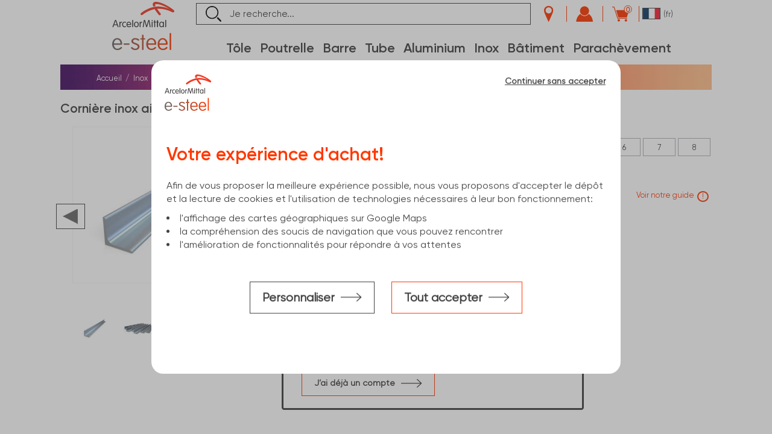

--- FILE ---
content_type: text/html;charset=UTF-8
request_url: https://e-steel.arcelormittal.com/FR/fr/Inox/Barre-inox/Corniere-en-inox/Corniere-inox-ailes-egales-laminee/p/P530120160
body_size: 44524
content:
<!DOCTYPE html>
<html lang="fr">
<head>
	<title>Corni&egrave;re Inox Ailes Egales Lamin&eacute;e | ArcelorMittal e-steel France</title>
	<meta http-equiv="Content-Type" content="text/html; charset=utf-8"/>
	<meta http-equiv="X-UA-Compatible" content="IE=edge">
	<meta charset="utf-8">
	<meta name="viewport" content="width=device-width, initial-scale=1, user-scalable=no">
	<meta name="google-site-verification" content="hiAOPMhkII03iak1FWwEyDqfW8qtIfakn-KTYBegY8Q" />
	<meta name="keywords">
<meta name="description" content="D&eacute;couvrez nos Corni&egrave;res Inox, id&eacute;ales pour r&eacute;sister &agrave; la corrosion dans des milieux ambiants tr&egrave;s s&eacute;v&egrave;res. Choix de dimensions, Paiement s&eacute;curis&eacute;, Livraison rapide ou Enl&egrave;vement, Conseils d&rsquo;experts. ArcelorMittal e-steel France.">
<meta name="robots" content="index, follow">
<link rel="alternate" href="https://e-steel.arcelormittal.com/DE/de/Edelstahl/Stabstahl/Winkel/Edelstahl-Winkel/p/P530120160" hreflang="de-DE" />
<link rel="alternate" href="https://e-steel.arcelormittal.com/DE/en/Stainless-steel/Bar/Angle-iron/Stainless-Angle-Hot-Rolled/p/P530120160" hreflang="en-DE" />
<link rel="alternate" href="https://e-steel.arcelormittal.com/FR/fr/Inox/Barre-inox/Corniere-en-inox/Corniere-inox-ailes-egales-laminee/p/P530120160" hreflang="fr-FR" />
<link rel="alternate" href="https://e-steel.arcelormittal.com/FR/en/Stainless-steel/Bar/Angle-iron/Stainless-Angle-Hot-Rolled/p/P530120160" hreflang="en-FR" />
<link rel="canonical" href="https://e-steel.arcelormittal.com/FR/fr/Inox/Barre-inox/Corniere-en-inox/Corniere-inox-ailes-egales-laminee/p/P530120160" />
<link rel="alternate" href="https://e-steel.arcelormittal.com/" hreflang="x-default" />
<link rel="shortcut icon" type="image/x-icon" media="all" href="/_ui/responsive/theme-amds/images/favicon.ico" />
	<link rel="stylesheet" type="text/css" media="screen" href="/_ui/responsive/common/css/responsive_libs.css?id=1767954212734" />
		<link rel="stylesheet" type="text/css" media="screen" href="/_ui/responsive/theme-amds/css/style.css?id=1767954212734" />
		<link rel="stylesheet" type="text/css" media="screen" href="/_ui/responsive/theme-amds/css/mkp.css?id=1767954212734" />
		<link rel="stylesheet" type="text/css" media="screen" href="/_ui/responsive/common/css/addons_responsive.css?id=1767954212734" />
		<link rel="stylesheet" type="text/css" media="print" href="/_ui/responsive/theme-amds/css/ybase/storefinderPrint.css?id=1767954212734" />
	<svg style="display: none" xmlns="http://www.w3.org/2000/svg" xmlns:xlink="http://www.w3.org/1999/xlink">
	<symbol viewBox="0 0 50 50" id="shared-epic-logo" xmlns="http://www.w3.org/2000/svg">
		<g id="Typography" stroke="none" stroke-width="1" fill="none" fill-rule="evenodd">
			<g id="Buttons-//-Control" transform="translate(-830.000000, -1707.000000)">
				<g id="Buttons" transform="translate(0.000000, 122.000000)">
					<g id="Icon-" transform="translate(830.000000, 1492.000000)">
						<g id="W.-Icons" transform="translate(0.000000, 57.000000)">
							<g id="Group-2-Copy" transform="translate(1.000000, 37.000000)">
								<g id="share-copy" stroke="#000000" stroke-linecap="square">
									<rect id="BG-Share" x="0" y="0" width="45" height="45"></rect>
								</g>
								<g id="download-(77)" transform="translate(13.153846, 11.076923)" fill="#151515" fill-rule="nonzero">
									<g id="Shape">
										<path d="M10.2184615,0.72 L10.2184615,16.4215385 L13.3476923,13.2923077 C13.5415385,13.0984615 13.8738462,13.0984615 14.0676923,13.2923077 C14.2615385,13.4861538 14.2615385,13.8184615 14.0676923,14.0123077 L10.0523077,18.0276923 C9.94153846,18.1384615 9.83076923,18.1661538 9.69230769,18.1661538 C9.55384615,18.1661538 9.41538462,18.1107692 9.33230769,18.0276923 L5.31692308,14.0123077 C5.12307692,13.8184615 5.12307692,13.4861538 5.31692308,13.2923077 C5.51076923,13.0984615 5.84307692,13.0984615 6.03692308,13.2923077 L9.16615385,16.4215385 L9.16615385,0.72 C9.16615385,0.443076923 9.38769231,0.193846154 9.69230769,0.193846154 C9.99692308,0.193846154 10.2184615,0.415384615 10.2184615,0.72 Z M0.609230769,21.96 L18.8030769,21.96 C19.08,21.96 19.3292308,21.7384615 19.3292308,21.4338462 L19.3292308,16.8923077 C19.3292308,16.6153846 19.1076923,16.3661538 18.8030769,16.3661538 C18.5261538,16.3661538 18.2769231,16.5876923 18.2769231,16.8923077 L18.2769231,20.9076923 L1.10769231,20.9076923 L1.10769231,16.8923077 C1.10769231,16.6153846 0.886153846,16.3661538 0.581538462,16.3661538 C0.304615385,16.3661538 0.0553846154,16.5876923 0.0553846154,16.8923077 L0.0553846154,21.4338462 C0.0830769231,21.7384615 0.304615385,21.96 0.609230769,21.96 Z"></path>
									</g>
								</g>
							</g>
						</g>
					</g>
				</g>
			</g>
		</g>
	</symbol>
</svg>
</head>
<body class="page-productDetails pageType-ProductPage template-pages-product-productLayout3Page pageTemplate-ProductDetailsPageTemplate  smartedit-page-uid-productDetails smartedit-page-uuid-eyJpdGVtSWQiOiJwcm9kdWN0RGV0YWlscyIsImNhdGFsb2dJZCI6IkFNRFMtRlItQ29udGVudENhdGFsb2ciLCJjYXRhbG9nVmVyc2lvbiI6Ik9ubGluZSJ9 smartedit-catalog-version-uuid-AMDS-FR-ContentCatalog/Online  language-fr">
<main data-currency-iso-code="EUR">
			<div class="amds-boxed">
				<div class="amds-container">
					<div class="yCmsContentSlot container">
</div><input type="hidden" name="hasPOSinSession" id="hasPOSinSession" value="false" />
<input type="hidden" name="noPOSAnywhere" id="noPOSAnywhere" value="false" />


<!-- agency in session-->
<header class="js-mainHeader">
	<table valign="middle">
		<tr>
			<td class="amds-header-menu-icon" rowspan="2">
				<div class="amds-header-menu-icon-hamburger js-toggle-sm-navigation">
					<span></span>
				</div>
				<span>Menu</span>
			</td>
			<td class="amds-header-logo" rowspan="2">
			<div itemscope itemtype="http://schema.org/Organization">
				<div class="yCmsComponent yComponentWrapper SiteLogoComponent">
<div class="banner__component banner">
	<meta itemprop="url" content="https://e-steel.arcelormittal.com/FR/fr/" />
			<a href="/FR/fr/">
			<svg width="156" height="80" viewBox="0 0 65 50" fill="none" xmlns="http://www.w3.org/2000/svg">
				<path d="M63.098 10.9659C62.728 10.9659 62.358 10.8314 62.1393 10.7305C57.8169 8.47673 52.9226 7.14803 48.1628 7.14803C47.5741 7.14803 47.12 7.16485 46.565 7.23212C47.4564 8.66173 49.0037 10.7305 50.0633 12.0087C50.3324 12.3451 50.4165 12.5301 50.4165 12.8497C50.4165 13.4047 49.8279 13.9429 49.2056 13.9429C48.7851 13.9429 48.5496 13.7747 48.1628 13.3206C46.8677 11.8069 44.9336 9.13267 44.0253 7.60214C39.5179 8.40945 34.489 11.0668 31.512 13.4215C31.1757 13.6906 30.9402 13.8083 30.587 13.8083C29.9479 13.8083 29.4097 13.2701 29.4097 12.6478C29.4097 12.2946 29.5442 12.0087 30.0152 11.6219C34.5563 7.83761 41.6034 4.86065 47.591 4.86065C49.9624 4.86065 52.2498 5.19703 54.4699 5.73524C55.8154 6.07162 57.8001 6.72756 59.4988 7.46759C55.0417 4.77656 49.4579 2.32099 45.9427 2.32099C45.0345 2.32099 44.4963 2.62373 44.4963 3.22921C44.4963 3.58241 44.6981 4.07016 44.984 4.54109C44.2776 4.60837 43.3526 4.75974 42.6462 4.94475C42.2762 4.27199 42.0239 3.54877 42.0239 2.7751C42.0239 1.05957 43.1508 -2.57492e-05 45.4045 -2.57492e-05C50.5175 -2.57492e-05 59.1119 4.75974 63.4008 8.25808C63.8885 8.66174 64.3763 9.14948 64.3763 9.73815C64.3763 10.2932 63.8885 10.9659 63.098 10.9659Z" fill="#F03B26"/>
				<path d="M7.49268 21.1118C7.49268 20.809 7.67768 20.6072 7.96361 20.6072C8.24953 20.6072 8.43454 20.7922 8.43454 21.1118V21.6332C8.68682 21.1286 9.24185 20.624 9.7296 20.624C10.0492 20.624 10.2005 20.809 10.2005 21.0613C10.2005 21.2968 10.066 21.4818 9.66232 21.5995C8.80456 21.835 8.43454 22.3059 8.43454 23.231V25.8715C8.43454 26.1743 8.24953 26.3761 7.96361 26.3761C7.67768 26.3761 7.49268 26.1911 7.49268 25.8715V21.1118Z" fill="#393536"/>
				<path d="M28.4897 21.1117C28.4897 20.8089 28.6748 20.6071 28.9607 20.6071C29.2466 20.6071 29.4316 20.7921 29.4316 21.1117V21.6331C29.6839 21.1285 30.2389 20.6239 30.7267 20.6239C31.0462 20.6239 31.1976 20.8089 31.1976 21.0612C31.1976 21.2967 31.063 21.4817 30.6594 21.5994C29.8016 21.8349 29.4316 22.3058 29.4316 23.2309V25.8714C29.4316 26.1742 29.2466 26.376 28.9607 26.376C28.6748 26.376 28.4897 26.191 28.4897 25.8714V21.1117Z" fill="#393536"/>
				<path d="M12.8783 20.6067C13.7865 20.6067 14.3751 20.9768 14.3751 21.2963C14.3751 21.4981 14.2238 21.6832 14.0051 21.6832C13.6687 21.6832 13.5006 21.4141 12.8783 21.4141C11.8187 21.4141 11.2636 22.3727 11.2636 23.4828C11.2636 24.6937 11.8859 25.5515 12.8783 25.5515C13.5678 25.5515 13.7192 25.2656 14.0556 25.2656C14.2742 25.2656 14.392 25.4001 14.392 25.6356C14.392 25.8543 14.2238 26.0224 13.9042 26.157C13.6351 26.2915 13.2651 26.3588 12.8783 26.3588C11.2805 26.3588 10.3386 25.1647 10.3386 23.4828C10.3218 21.8345 11.2973 20.6067 12.8783 20.6067Z" fill="#393536"/>
				<path d="M18.8034 23.1504C18.8034 22.3431 18.3493 21.4349 17.3234 21.4349C16.3142 21.4349 15.776 22.2254 15.7424 23.1504H18.8034ZM15.7424 23.84C15.7592 24.7651 16.3479 25.5387 17.4074 25.5387C18.5007 25.5387 18.7698 24.9164 19.1566 24.9164C19.3753 24.9164 19.5435 25.0678 19.5435 25.3033C19.5435 25.7574 18.5343 26.346 17.4074 26.346C16.5665 26.346 15.9947 26.0769 15.5742 25.6565C15.036 25.1183 14.7837 24.311 14.7837 23.47C14.7837 21.9395 15.7424 20.594 17.3065 20.594C18.7698 20.594 19.7285 21.889 19.7285 23.3355C19.7285 23.655 19.5939 23.84 19.2071 23.84H15.7424Z" fill="#393536"/>
				<path d="M21.6655 25.8628C21.6655 26.1656 21.4805 26.3674 21.1946 26.3674C20.9086 26.3674 20.7236 26.1824 20.7236 25.8628V19.2025C20.7236 18.8998 20.9086 18.698 21.1946 18.698C21.4805 18.698 21.6655 18.883 21.6655 19.2025V25.8628Z" fill="#393536"/>
				<path d="M25.0705 25.5408C25.9788 25.5408 26.6011 24.7503 26.6011 23.472C26.6011 22.2106 25.9788 21.4033 25.0705 21.4033C24.1623 21.4033 23.54 22.1938 23.54 23.472C23.5232 24.7503 24.1623 25.5408 25.0705 25.5408ZM25.0705 26.3649C23.5905 26.3649 22.5981 25.1707 22.5981 23.4888C22.5981 21.7901 23.5905 20.6128 25.0705 20.6128C26.5506 20.6128 27.5429 21.807 27.5429 23.4888C27.5429 25.1707 26.5506 26.3649 25.0705 26.3649Z" fill="#393536"/>
				<path d="M37.679 20.9987C37.1576 22.7983 36.2998 25.7416 36.2325 25.9771C36.1484 26.2462 35.9971 26.3639 35.728 26.3639C35.4757 26.3639 35.3075 26.263 35.2234 25.9771C35.1561 25.7248 34.2479 22.6301 33.7433 20.8642C33.6592 20.5782 33.5751 20.225 33.5247 19.9391C33.491 20.225 33.4406 20.5614 33.3901 20.881C33.121 22.5629 32.7005 25.1698 32.5996 25.9098C32.5492 26.2294 32.381 26.3808 32.1119 26.3808C31.8596 26.3808 31.6914 26.2126 31.6914 25.9435C31.6914 25.8426 31.7082 25.708 31.7419 25.523C31.7419 25.523 32.6837 19.8718 32.751 19.4345C32.8351 18.9804 33.0706 18.7281 33.4574 18.7281C33.8106 18.7281 34.0797 18.93 34.1806 19.3168C34.2479 19.5523 35.0047 22.2097 35.4925 23.8916C35.5766 24.1943 35.6775 24.5643 35.7448 24.9007C35.812 24.5811 35.8961 24.2279 35.9802 23.9252C36.468 22.2433 37.2248 19.5691 37.3089 19.3336C37.4267 18.9468 37.6621 18.745 38.0153 18.745C38.3853 18.745 38.6545 18.9804 38.7217 19.4514C38.789 19.8887 39.7309 25.5398 39.7309 25.5398C39.7645 25.7248 39.7813 25.8594 39.7813 25.9603C39.7813 26.2294 39.6131 26.3976 39.3608 26.3976C39.0917 26.3976 38.9236 26.263 38.8731 25.9267C38.7554 25.2034 38.3685 22.7142 38.0994 21.0492C38.049 20.7128 37.9985 20.3259 37.9481 19.9559C37.8808 20.2418 37.7967 20.6119 37.679 20.9987Z" fill="#393536"/>
				<path d="M41.8948 21.1118C41.8948 20.809 41.7098 20.6072 41.4239 20.6072C41.138 20.6072 40.953 20.7922 40.953 21.1118V25.8715C40.953 26.1743 41.138 26.3761 41.4239 26.3761C41.7098 26.3761 41.8948 26.1911 41.8948 25.8715V21.1118ZM41.4239 18.959C41.7435 18.959 41.9957 19.2112 41.9957 19.5308C41.9957 19.8504 41.7435 20.1027 41.4239 20.1027C41.1043 20.1027 40.8521 19.8504 40.8521 19.5308C40.8521 19.2112 41.1043 18.959 41.4239 18.959Z" fill="#393536"/>
				<path d="M43.529 19.4537C43.529 19.151 43.714 18.9491 43.9999 18.9491C44.2858 18.9491 44.4709 19.1342 44.4709 19.4537V20.6815H44.8577C45.1604 20.6815 45.3286 20.8329 45.3286 21.0852C45.3286 21.3374 45.1772 21.4888 44.8577 21.4888H44.4709V25.8617C44.4709 26.1645 44.2858 26.3663 43.9999 26.3663C43.714 26.3663 43.529 26.1813 43.529 25.8617V21.472H43.1926C42.8899 21.472 42.7217 21.3206 42.7217 21.0683C42.7217 20.8161 42.8731 20.6647 43.1926 20.6647H43.529V19.4537Z" fill="#393536"/>
				<path d="M46.4836 19.4537C46.4836 19.151 46.6686 18.9491 46.9545 18.9491C47.2404 18.9491 47.4254 19.1342 47.4254 19.4537V20.6815H47.8123C48.115 20.6815 48.2832 20.8329 48.2832 21.0852C48.2832 21.3374 48.1318 21.4888 47.8123 21.4888H47.4254V25.8617C47.4254 26.1645 47.2404 26.3663 46.9545 26.3663C46.6686 26.3663 46.4836 26.1813 46.4836 25.8617V21.472H46.1472C45.8445 21.472 45.6763 21.3206 45.6763 21.0683C45.6763 20.8161 45.8276 20.6647 46.1472 20.6647H46.4836V19.4537Z" fill="#393536"/>
				<path d="M2.16188 23.4019C2.54872 22.3086 2.96919 21.1313 3.25511 20.324C3.33921 20.1054 3.40648 19.8867 3.45694 19.7185C3.5074 19.9035 3.59149 20.1222 3.65877 20.324C3.94469 21.1145 4.36516 22.3086 4.752 23.4019H2.16188ZM6.50117 25.5042C6.29934 24.9829 4.48289 20.0717 4.19697 19.3149C4.06242 18.928 3.84378 18.7094 3.47376 18.7094C3.10374 18.7094 2.90191 18.928 2.76736 19.3149C2.63281 19.6513 0.648175 24.9829 0.446348 25.5042C0.362253 25.7397 0.328613 25.8574 0.328613 25.9584C0.328613 26.1938 0.530442 26.362 0.765907 26.362C1.01819 26.362 1.16956 26.2275 1.23684 26.0088C1.2873 25.8743 1.53958 25.151 1.87596 24.226H5.07156C5.39112 25.1006 5.62658 25.807 5.71068 26.0088C5.77795 26.2106 5.91251 26.362 6.16479 26.362C6.40026 26.362 6.63572 26.2106 6.63572 25.9752C6.6189 25.8574 6.60208 25.7733 6.50117 25.5042Z" fill="#393536"/>
				<path d="M55.9087 25.8628C55.9087 26.1656 55.7237 26.3674 55.4377 26.3674C55.1518 26.3674 54.9668 26.1824 54.9668 25.8628V19.2025C54.9668 18.8998 55.1518 18.698 55.4377 18.698C55.7237 18.698 55.9087 18.883 55.9087 19.2025V25.8628Z" fill="#393536"/>
				<path d="M51.1721 25.5429C50.2639 25.5429 49.6416 24.7524 49.6416 23.4741C49.6416 22.2127 50.2639 21.4054 51.1721 21.4054C52.0803 21.4054 52.7026 22.1959 52.7026 23.4741C52.7194 24.7524 52.0971 25.5429 51.1721 25.5429ZM53.1735 20.6149C52.8876 20.6149 52.7026 20.7999 52.7026 21.1195V21.5399C52.3494 20.9681 51.7944 20.6149 51.1048 20.6149C49.6752 20.6149 48.6997 21.809 48.6997 23.4909C48.6997 25.1897 49.6752 26.367 51.1048 26.367C51.7944 26.367 52.3662 26.0138 52.7026 25.4419V25.8624C52.7026 26.1652 52.8876 26.367 53.1735 26.367C53.4595 26.367 53.6445 26.182 53.6445 25.8624V21.1026C53.6445 20.7999 53.4595 20.6149 53.1735 20.6149Z" fill="#393536"/>
				<path d="M9.24624 44.5507H1.77861C1.84168 45.7238 2.20749 46.6951 2.90128 47.4772C3.58244 48.2466 4.41499 48.6377 5.36105 48.6377C5.85301 48.6377 6.35758 48.562 6.84954 48.398C7.35411 48.234 7.90913 47.8808 8.52723 47.3258C8.93088 46.96 9.22101 46.7834 9.39761 46.7834C9.90218 46.7834 10.1671 47.0483 10.1671 47.5781C10.1671 48.0322 9.70035 48.5494 8.7669 49.1296C7.83344 49.7099 6.73601 50 5.46197 50C3.75905 50 2.42193 49.4198 1.45064 48.2593C0.479341 47.0987 0 45.6229 0 43.8317C0 42.1287 0.47934 40.6781 1.43802 39.4671C2.39671 38.2562 3.64552 37.6507 5.19707 37.6507C6.76124 37.6507 8.01004 38.2183 8.9435 39.341C9.87695 40.4637 10.3563 41.8764 10.3563 43.5541C10.3689 44.2227 10.0031 44.5507 9.24624 44.5507ZM1.79122 43.1883H8.60291C8.53984 41.9647 8.19926 40.9556 7.56855 40.1735C6.93783 39.3914 6.14314 39.0004 5.19707 39.0004C4.23839 39.0004 3.44369 39.3914 2.81298 40.1735C2.19488 40.9556 1.8543 41.9647 1.79122 43.1883ZM12.7152 43.0748H17.1175C17.3698 43.0748 17.5716 43.1505 17.7356 43.2892C17.8996 43.428 17.9753 43.6046 17.9753 43.819C17.9753 44.0335 17.8996 44.2101 17.7356 44.3615C17.5716 44.5002 17.3698 44.5759 17.1175 44.5759H12.7152C12.4629 44.5759 12.261 44.5002 12.0971 44.3615C11.9331 44.2227 11.8574 44.0335 11.8574 43.819C11.8574 43.6172 11.9331 43.4406 12.0971 43.2892C12.2484 43.1505 12.4629 43.0748 12.7152 43.0748ZM19.9053 40.8295C19.9053 39.896 20.2963 39.1265 21.0658 38.5337C21.8353 37.9408 22.7183 37.6507 23.7022 37.6507C24.8374 37.6507 25.8214 37.8525 26.6791 38.2435C27.5369 38.6346 27.9658 39.0635 27.9658 39.5176C27.9658 40.0474 27.6883 40.3123 27.1458 40.3123C26.9819 40.3123 26.7044 40.1735 26.2881 39.8834C25.4555 39.3031 24.7113 39.013 24.0427 39.013C23.3868 39.013 22.8318 39.1644 22.3651 39.4797C21.9109 39.7951 21.6839 40.1988 21.6839 40.7159C21.6839 41.0187 21.7722 41.2962 21.9614 41.5359C22.138 41.7881 22.4155 41.9774 22.7813 42.1287L25.2663 43.1379C26.4521 43.6172 27.2594 44.1092 27.6756 44.639C28.0919 45.1688 28.2937 45.7869 28.2937 46.4933C28.2937 47.5276 27.8775 48.3728 27.0449 49.0161C26.2124 49.6594 25.1402 49.9874 23.8409 49.9874C22.6552 49.9874 21.6334 49.7225 20.7757 49.1801C19.9179 48.6503 19.489 48.1457 19.489 47.6916C19.489 47.5529 19.5773 47.3889 19.7413 47.187C19.9053 46.9978 20.0819 46.8969 20.2711 46.8969C20.4603 46.8969 20.7757 47.0735 21.2045 47.4393C21.7848 47.9313 22.2894 48.2593 22.7056 48.398C23.1219 48.5368 23.5256 48.6125 23.9292 48.6125C24.6861 48.6125 25.3168 48.4106 25.8087 48.0196C26.3007 47.6285 26.5404 47.1366 26.5404 46.5563C26.5404 46.1401 26.4142 45.7995 26.1746 45.5093C25.9349 45.2192 25.5438 44.9796 25.014 44.7651L22.0497 43.5415C21.2928 43.2262 20.7504 42.8604 20.4225 42.4189C20.0693 41.99 19.9053 41.4602 19.9053 40.8295ZM32.5195 39.1392V48.953C32.5195 49.6468 32.2546 50 31.7122 50C31.1698 50 30.8923 49.6468 30.8923 48.953V39.1392H29.8327C29.6056 39.1392 29.429 39.0761 29.3029 38.9373C29.1767 38.7986 29.1137 38.6472 29.1137 38.458C29.1137 38.2688 29.1767 38.1048 29.3029 37.966C29.429 37.8273 29.6056 37.7642 29.8327 37.7642H30.8923V35.1152C30.8923 34.4088 31.1698 34.0556 31.7122 34.0556C32.2546 34.0556 32.5195 34.4088 32.5195 35.1152V37.7642H33.5917C33.8188 37.7642 33.9828 37.8273 34.1089 37.966C34.2351 38.1048 34.2981 38.2562 34.2981 38.458C34.2981 38.6472 34.2351 38.7986 34.1089 38.9373C33.9828 39.0761 33.8188 39.1392 33.5917 39.1392H32.5195ZM44.5661 44.5507H37.0985C37.1616 45.7238 37.5274 46.6951 38.2212 47.4772C38.9023 48.2466 39.7349 48.6377 40.6809 48.6377C41.1729 48.6377 41.6775 48.562 42.1694 48.398C42.674 48.234 43.229 47.8808 43.8471 47.3258C44.2508 46.96 44.5409 46.7834 44.7175 46.7834C45.2221 46.7834 45.487 47.0483 45.487 47.5781C45.487 48.0322 45.0202 48.5494 44.0868 49.1296C43.1533 49.7099 42.0559 50 40.7818 50C39.0789 50 37.7418 49.4198 36.7705 48.2593C35.7992 47.0987 35.3199 45.6229 35.3199 43.8317C35.3199 42.1287 35.7992 40.6781 36.7579 39.4671C37.7166 38.2562 38.9654 37.6507 40.5169 37.6507C42.0811 37.6507 43.3299 38.2183 44.2634 39.341C45.1968 40.4637 45.6762 41.8764 45.6762 43.5541C45.6888 44.2227 45.3104 44.5507 44.5661 44.5507ZM37.0985 43.1883H43.9102C43.8471 41.9647 43.5065 40.9556 42.8758 40.1735C42.2451 39.3914 41.4504 39.0004 40.5043 39.0004C39.5457 39.0004 38.7509 39.3914 38.1202 40.1735C37.5021 40.9556 37.1616 41.9647 37.0985 43.1883ZM56.3478 44.5507H48.8802C48.9433 45.7238 49.3091 46.6951 50.0029 47.4772C50.684 48.2466 51.5166 48.6377 52.4626 48.6377C52.9546 48.6377 53.4592 48.562 53.9511 48.398C54.4557 48.234 55.0107 47.8808 55.6288 47.3258C56.0325 46.96 56.3226 46.7834 56.4992 46.7834C57.0038 46.7834 57.2687 47.0483 57.2687 47.5781C57.2687 48.0322 56.8019 48.5494 55.8685 49.1296C54.935 49.7099 53.8376 50 52.5635 50C50.8606 50 49.5235 49.4198 48.5522 48.2593C47.5809 47.0987 47.1016 45.6229 47.1016 43.8317C47.1016 42.1287 47.5809 40.6781 48.5396 39.4671C49.4983 38.2562 50.7471 37.6507 52.2987 37.6507C53.8628 37.6507 55.1116 38.2183 56.0451 39.341C56.9785 40.4637 57.4579 41.8764 57.4579 43.5541C57.4705 44.2227 57.0921 44.5507 56.3478 44.5507ZM48.8928 43.1883H55.7045C55.6414 41.9647 55.3008 40.9556 54.6701 40.1735C54.0394 39.3914 53.2447 39.0004 52.2987 39.0004C51.34 39.0004 50.5453 39.3914 49.9146 40.1735C49.2838 40.9556 48.9433 41.9647 48.8928 43.1883ZM61.1539 33.3744V48.953C61.1539 49.6468 60.8763 50 60.3339 50C59.7915 50 59.514 49.6468 59.514 48.953V33.3744C59.514 32.6807 59.7915 32.3275 60.3339 32.3275C60.8763 32.3275 61.1539 32.6807 61.1539 33.3744Z" fill="url(#paint0_linear_1362_8475)"/>
				<defs>
					<linearGradient id="paint0_linear_1362_8475" x1="0.0165247" y1="41.1625" x2="61.1488" y2="41.1625" gradientUnits="userSpaceOnUse">
						<stop stop-color="#696969"/>
						<stop offset="0.636" stop-color="#C74A27"/>
						<stop offset="1" stop-color="#FF3700"/>
					</linearGradient>
				</defs>
			</svg>

			</a>
		</div></div><div class="yCmsComponent yComponentWrapper MiniLogoComponent">
<div class="banner__component banner">
	<a href="/FR/fr/"><img title="ArcelorMittal" class="lazyload"
				alt="ArcelorMittal" data-src="/medias/sys_master/images/images/h51/h40/8839925956638/mini-logo.png"></a>
		</div></div></div>
			</td>
			<td class="amds-header-nav">
				<ul class="">
				    <li class="amds-header-nav-search">
                        <div class="ui-front">
	<form id="search_form_SearchBox" name="search_form_SearchBox" method="get" action="/FR/fr/search/sanitize" class="search-form body-form top-search-form GATrackForm">
		<div class="input-group">
			<div class="search-input-container">
					<input data-cs-encrypt="" type="text" id="js-site-search-input"
						   class="form-control js-site-search-input" name="text" value="" maxlength="100"
						   placeholder="Je recherche..."
						   data-options='{"autocompleteUrl" : "/FR/fr/search/autocomplete/SearchBox","minCharactersBeforeRequest" : "3","waitTimeBeforeRequest" : "500","displayProductImages" : true}'>
				</div>
			<span class="input-group-btn">
					<button class="btn js_search_button" type="submit">
						<svg width="21" height="21" viewBox="0 0 21 21" fill="none" xmlns="http://www.w3.org/2000/svg">
							<g clip-path="url(#clip0_847_2947)">
								<path d="M8.54863 17.2353C3.84208 17.2302 0 13.3489 0 8.60498C0 3.856 3.83702 0 8.55874 0C13.2805 0 17.1023 3.856 17.1023 8.61512C17.1023 13.3692 13.2602 17.2404 8.55368 17.2353H8.54863ZM15.6211 8.64557C15.6413 4.70838 12.5272 1.52718 8.61435 1.49166C4.68633 1.45615 1.49639 4.6272 1.48122 8.57961C1.46606 12.532 4.63577 15.7487 8.54863 15.7538C12.4311 15.7589 15.6009 12.5726 15.6211 8.64557Z" fill="black"/>
								<path d="M14.8677 16.2003L16.2074 14.8304C16.2983 14.9015 16.3893 14.9624 16.4652 15.0385C17.8301 16.4033 19.19 17.7681 20.5499 19.138C20.6814 19.2699 20.8128 19.4221 20.8937 19.5896C21.1111 20.0513 20.9948 20.4622 20.6055 20.7667C20.191 21.0914 19.7208 21.0863 19.3518 20.721C17.8453 19.2293 16.3641 17.7174 14.8677 16.2003V16.2003Z" fill="black"/>
								<path d="M15.6209 8.64553C15.6007 12.5776 12.4309 15.7639 8.54842 15.7538C4.63556 15.7487 1.46585 12.5269 1.48101 8.57957C1.49618 4.62717 4.68612 1.45611 8.61414 1.49163C12.527 1.52714 15.6411 4.70835 15.6209 8.64553V8.64553Z" fill="white"/>
							</g>
							<defs>
								<clipPath id="clip0_847_2947">
									<rect width="21" height="21" fill="white"/>
								</clipPath>
							</defs>
						</svg>
					</button>
				</span>
			<span class="input-group-btn btnResponsive"><button class="btn js_search_button" type="submit">
					<svg width="21" height="21" viewBox="0 0 21 21" fill="none" xmlns="http://www.w3.org/2000/svg">
						<g clip-path="url(#clip0_847_2947)">
							<path d="M8.54863 17.2353C3.84208 17.2302 0 13.3489 0 8.60498C0 3.856 3.83702 0 8.55874 0C13.2805 0 17.1023 3.856 17.1023 8.61512C17.1023 13.3692 13.2602 17.2404 8.55368 17.2353H8.54863ZM15.6211 8.64557C15.6413 4.70838 12.5272 1.52718 8.61435 1.49166C4.68633 1.45615 1.49639 4.6272 1.48122 8.57961C1.46606 12.532 4.63577 15.7487 8.54863 15.7538C12.4311 15.7589 15.6009 12.5726 15.6211 8.64557Z" fill="black"/>
							<path d="M14.8677 16.2003L16.2074 14.8304C16.2983 14.9015 16.3893 14.9624 16.4652 15.0385C17.8301 16.4033 19.19 17.7681 20.5499 19.138C20.6814 19.2699 20.8128 19.4221 20.8937 19.5896C21.1111 20.0513 20.9948 20.4622 20.6055 20.7667C20.191 21.0914 19.7208 21.0863 19.3518 20.721C17.8453 19.2293 16.3641 17.7174 14.8677 16.2003V16.2003Z" fill="black"/>
							<path d="M15.6209 8.64553C15.6007 12.5776 12.4309 15.7639 8.54842 15.7538C4.63556 15.7487 1.46585 12.5269 1.48101 8.57957C1.49618 4.62717 4.68612 1.45611 8.61414 1.49163C12.527 1.52714 15.6411 4.70835 15.6209 8.64553V8.64553Z" fill="white"/>
						</g>
						<defs>
							<clipPath id="clip0_847_2947">
								<rect width="21" height="21" fill="white"/>
							</clipPath>
						</defs>
					</svg>
				</button>
			</span>
		</div>
	</form>
</div>

<script type="application/ld+json">
{
  "@context": "http://schema.org",
  "@type": "WebSite",
  "url": "https://e-steel.arcelormittal.com/FR/fr",
  "potentialAction": {
    "@type": "SearchAction",
    "target": "https://e-steel.arcelormittal.com/FR/fr/search?text={text}",
    "query-input": "required name=text"
  }
}
</script>
</li>

					<li class="amds-store-element amds-header-nav-icon ">
						<div class="amds-header-store">

							<!-- agency in session-->
							<span class="nav-store-text">
										Trouver mon agence</span>
									<a href="/FR/fr/store-finder" class="btn default-behavior amds-storefinder-gotoback default-behavior">
										<span class="amds-icon-store_locator"></span>
									</a>
								</div>
					</li>

					<li class="amds-header-nav-icon">
					    <div class="nav-order-tools js-nav-order-tools NAVcompONENT amds-icon-login" data-title="" onclick="location.href='/FR/fr/login'">
        <span class="nav-order-tools-text">
            mon compte</span>
    </div>
    <input type="text" value="false" id="isASMCustomer" class="hidden">
    <nav class="nav-order-tools__child-wrap display-none">
    </nav>
</li>
                    <li class="amds-header-nav-icon">
                        <div class="nav-cart">
    <a href="/FR/fr/cart" class="mini-cart-link js-mini-cart-link"
       data-mini-cart-refresh-url="/FR/fr/cart/miniCart/TOTAL_WITHOUT_DELIVERY">
        <div class="mini-cart-icon">
            <span class="amds-icon-cart"></span>
            <span class="qty js-mini-cart-count">0</span>
            <div class="sub-mini-cart">
                <button type="button" class="close"></button>
                <h3>Dans mon panier</h3>
                <div class="content-sub-cart"></div>
                <a href="/FR/fr/cart"
   id=""
   class="btn-amds btn btn-primary btnLink btn-block add-to-cart-button">
    <span>Voir mon panier</span>
    <svg viewBox="0 0 33 14" xmlns="http://www.w3.org/2000/svg" aria-labelledby="Long Arrow" role="presentation"
                 class="svg-icon"><title id="Long Arrow" lang="en">Long Arrow icon</title>
                <polygon
                        points="25.1604773 0 32.6352213 6.85610681 25.1993812 13.7359725 24.3690601 12.8391022 30.1441884 7.49516092 0.0024154589 7.43569437 0 6.21588761 30.2001884 6.27516092 24.3378796 0.897439017"
                        stroke="none" stroke-width="1" fill="#414141" fill-rule="evenodd"></polygon>
            </svg>
        </a>
</div>
        </div>
    </a>
</div>

<span class="mini-cart-total js-mini-cart-price">
	<span class="js-mini-cart-inner-price">
			</span>
	</span>
</li>
					<li class="amds-header-nav-icon">
						<div class="amds-header-language-selector">
							<div class="language-country-selector default-behavior">
								<div class="img-country bg-FR"></div>
								<span class="txt-language">(fr)</span>
							</div>
						</div>
					</li>
				</ul>
			</td>
		</tr>
		<tr>
			<td class="amds-header-menu">
				<nav class="navigation navigation--bottom js_navigation--bottom js-enquire-offcanvas-navigation" role="navigation">
		<ul class="sticky-nav-top hidden-lg hidden-md js-sticky-user-group hidden-md hidden-lg">
                </ul>

		<div class="navigation__overflow">
			<ul data-trigger="#signedInUserOptionsToggle" class="nav__links nav__links--products nav__links--mobile js-userAccount-Links js-nav-collapse-body offcanvasGroup1 collapse in hidden-md hidden-lg">
                   </ul>
           	<ul class="nav__links nav__links--products js-offcanvas-links">
				<li class="auto nav__links--primary nav__links--primary-has__sub js-enquire-has-sub">
						<div class="nav__link-element">
							<span data-category="/FR/fr" class="yCmsComponent nav__link js_nav__link ">
<a href="/FR/fr/Tole/c/C1"  title="Tôle" >Tôle</a></span><span class="nav__link-element-underline"></span>
						</div>

						<span class="hidden-md hidden-lg nav__link--drill__down js_nav__link--drill__down"></span>
							<div class="sub__navigation js_sub__navigation col-md-3 col-lg-2">
								<div class="row">
									<div class="sub-navigation-section col-md-12">
													<div class="sub-navigation-list masonry-block clearfix ">
														<div class="masonry-item" > <img class="lazyload" data-src="/medias/sys_master/images/images/h2c/h22/9323473338398/Menu-Toles.jpg" alt="/images/banners/categories/Menu_Toles.jpg"/> </div>
														<div class="row">
															<div class="sub-navigation__level masonry-item col-md-3">
																		<div class="yCmsComponent nav__link--secondary">
<a href="/FR/fr/Tole/Tole-Acier-/c/C110"  title="Acier" >Acier</a></div><div class="navigation__level-childs">
																		<div class="yCmsComponent">
<a href="/FR/fr/Tole/Tole-Acier-/Tole-acier/p/P110010010"  title="Tôle acier" >Tôle acier</a></div><div title ="Noire" class="obflink seoStyle link" data-o="L3AvUDExMDAxMDAxMD9xPUdFMzA6bGFtaW4lQzMlQTkrJUMzJUEwK2NoYXVkK25vaXI=">Noire</div>
											<div title ="Décapée" class="obflink seoStyle link" data-o="L3AvUDExMDAxMDAxMD9xPUdFMzA6TEFDK2QlQzMlQTljYXAlQzMlQTk=">Décapée</div>
											<div title ="Laminée à froid" class="obflink seoStyle link" data-o="L3AvUDExMDAxMDAxMD9xPUdFMzA6TEFGK3JlY3VpdCtza2lucGFzcyVDMyVBOQ==">Laminée à froid</div>
											<div title ="Galvanisée" class="obflink seoStyle link" data-o="L3AvUDExMDAxMDAxMD9xPUdFMzA6R2FsdmFuaXMlQzMlQTk=">Galvanisée</div>
											<div title ="Electro Zinguée" class="obflink seoStyle link" data-o="L3AvUDExMDAxMDAxMD9xPUdFMzA6JUMzJUE5bGVjdHJvemluZ3UlQzMlQTk=">Electro Zinguée</div>
											<div class="yCmsComponent">
<a href="/FR/fr/Tole/Tole-Acier-/Plaque-acier-Forte-epaisseur/p/P110020020"  title="Plaque (forte épaisseur)" >Plaque (forte épaisseur)</a></div></div>
																</div>
                                                                    <div class="sub-navigation__level masonry-item col-md-3">
																		<div class="yCmsComponent nav__link--secondary">
<a href="/FR/fr/Tole/Tole-Aluminium/c/C120"  title="Aluminium" >Aluminium</a></div><div class="navigation__level-childs">
																		<div class="yCmsComponent">
<a href="/FR/fr/Tole/Tole-Aluminium/Tole-aluminium-brut/p/P610010010"  title="Brut" >Brut</a></div><div class="yCmsComponent">
<a href="/FR/fr/Aluminium/Tole-Aluminium/Tole-aluminium-anodisee/p/P610020020"  title="Anodisée" >Anodisée</a></div><div class="yCmsComponent">
<a href="/FR/fr/Tole/Tole-Aluminium/Tole-aluminium-laquee/c/C120050"  title="Laquée" >Laquée</a></div><div class="yCmsComponent">
<a href="/FR/fr/Tole/Tole-Aluminium/Tole-aluminium-a-damier/p/P610040050"  title="Relief" >Relief</a></div><div class="yCmsComponent">
<a href="/FR/fr/Aluminium/Tole-Aluminium/Tole-aluminium-sans-papier-intercalaire/p/P610050060"  title="Sans papier intercalaire" >Sans papier intercalaire</a></div></div>
																</div>
                                                                    <div class="sub-navigation__level masonry-item col-md-3">
																		<div class="yCmsComponent nav__link--secondary">
<a href="/FR/fr/Tole/Tole-Inox/c/C130"  title="Inox" >Inox</a></div><div class="navigation__level-childs">
																		<div class="yCmsComponent">
<a href="/FR/fr/Inox/Tole-Inox/Tole-inox-brut/p/P510010010"  title="Brut" >Brut</a></div><div class="yCmsComponent">
<a href="/FR/fr/Inox/Tole-Inox/Tole-inox-avec-film-de-protection/p/P510020020"  title="Avec film de protection" >Avec film de protection</a></div><div class="yCmsComponent">
<a href="/FR/fr/Tole/Tole-Inox/Tole-inox-grain-220%2C-brossee-ou-dessinee/c/C130100"  title="Grain ou Dessin" >Grain ou Dessin</a></div><div class="yCmsComponent">
<a href="/FR/fr/Inox/Tole-Inox/Tole-inox-larmee/p/P510040050"  title="Relief" >Relief</a></div><div class="yCmsComponent">
<a href="/FR/fr/Inox/Tole-Inox/Tole-inox-sans-papier-intercalaire/p/P510050060"  title="Sans papier intercalaire" >Sans papier intercalaire</a></div></div>
																</div>
                                                                    <div class="sub-navigation__level masonry-item col-md-3">
																		<div class="yCmsComponent nav__link--secondary">
<a href="/FR/fr/Tole/Tole-autres/c/C140"  title="Autres" >Autres</a></div><div class="navigation__level-childs">
																		<div class="yCmsComponent">
<a href="/FR/fr/Tole/Tole-autres/Tole-perforee/p/P140130150"  title="Perforée" >Perforée</a></div><div class="yCmsComponent">
<a href="/FR/fr/Tole/Tole-autres/Tole-acier-a-relief/p/P140140160"  title="Relief" >Relief</a></div><div class="yCmsComponent">
<a href="/FR/fr/Tole/Tole-autres/Tole-acier-prelaquee/p/P140150170"  title="Prélaquée" >Prélaquée</a></div></div>
																</div>
                                                                    </div>
														</div>
													</div>
											</div>
							</div>
						</li>
				<li class="auto nav__links--primary nav__links--primary-has__sub js-enquire-has-sub">
						<div class="nav__link-element">
							<span data-category="/FR/fr" class="yCmsComponent nav__link js_nav__link ">
<a href="/FR/fr/Poutrelle/c/C2"  title="Poutrelle" >Poutrelle</a></span><span class="nav__link-element-underline"></span>
						</div>

						<span class="hidden-md hidden-lg nav__link--drill__down js_nav__link--drill__down"></span>
							<div class="sub__navigation js_sub__navigation col-md-3 col-lg-2">
								<div class="row">
									<div class="sub-navigation-section col-md-12">
													<div class="sub-navigation-list masonry-block clearfix ">
														<div class="masonry-item" > <img class="lazyload" data-src="/medias/sys_master/images/images/h46/h03/9323473272862/Menu-poutrelles.jpg" alt="/images/banners/categories/Menu_poutrelles.jpg"/> </div>
														<div class="row">
															<div class="sub-navigation__level masonry-item col-md-3">
																		<div class="yCmsComponent nav__link--secondary">
<a href="/FR/fr/Poutrelle/Poutrelle-en-H/c/C210"  title="H" >H</a></div><div class="navigation__level-childs">
																		<div class="yCmsComponent">
<a href="/FR/fr/Poutrelle/Poutrelle-en-H/Poutrelle-HEA/p/P210010010"  title="HEA" >HEA</a></div><div class="yCmsComponent">
<a href="/FR/fr/Poutrelle/Poutrelle-en-H/Poutrelle-HEB/p/P210020020"  title="HEB" >HEB</a></div></div>
																</div>
                                                                    <div class="sub-navigation__level masonry-item col-md-3">
																		<div class="yCmsComponent nav__link--secondary">
<a href="/FR/fr/Poutrelle/Poutrelle-en-I/c/C220"  title="I" >I</a></div><div class="navigation__level-childs">
																		<div class="yCmsComponent">
<a href="/FR/fr/Poutrelle/Poutrelle-en-I/Poutrelle-IPE/p/P220030030"  title="IPE" >IPE</a></div><div class="yCmsComponent">
<a href="/FR/fr/Poutrelle/Poutrelle-en-I/Poutrelle-IPN/p/P220040040"  title="IPN" >IPN</a></div></div>
																</div>
                                                                    <div class="sub-navigation__level masonry-item col-md-3">
																		<div class="yCmsComponent nav__link--secondary">
<a href="/FR/fr/Poutrelle/Poutrelle-en-U/c/C230"  title="U" >U</a></div><div class="navigation__level-childs">
																		<div class="yCmsComponent">
<a href="/FR/fr/Poutrelle/Poutrelle-en-U/Poutrelle-UPE/p/P230050050"  title="UPE" >UPE</a></div><div class="yCmsComponent">
<a href="/FR/fr/Poutrelle/Poutrelle-en-U/Poutrelle-UPN/p/P230060060"  title="UPN" >UPN</a></div></div>
																</div>
                                                                    </div>
														</div>
													</div>
											</div>
							</div>
						</li>
				<li class="auto nav__links--primary nav__links--primary-has__sub js-enquire-has-sub">
						<div class="nav__link-element">
							<span data-category="/FR/fr" class="yCmsComponent nav__link js_nav__link ">
<a href="/FR/fr/Barre/c/C4"  title="Barre" >Barre</a></span><span class="nav__link-element-underline"></span>
						</div>

						<span class="hidden-md hidden-lg nav__link--drill__down js_nav__link--drill__down"></span>
							<div class="sub__navigation js_sub__navigation col-md-3 col-lg-2">
								<div class="row">
									<div class="sub-navigation-section col-md-12">
													<div class="sub-navigation-list masonry-block clearfix ">
														<div class="masonry-item" > <img class="lazyload" data-src="/medias/sys_master/images/images/hf3/h0c/9323473436702/Menu-Barres.jpg" alt="/images/banners/categories/Menu_Barres.jpg"/> </div>
														<div class="row">
															<div class="sub-navigation__level masonry-item col-md-3">
																		<div class="yCmsComponent nav__link--secondary">
<a href="/FR/fr/Barre/Barre-acier/c/C410"  title="Acier" >Acier</a></div><div class="navigation__level-childs">
																		<div class="yCmsComponent">
<a href="/FR/fr/Barre/Barre-acier/Plat-en-acier/c/C410010"  title="Plat" >Plat</a></div><div class="yCmsComponent">
<a href="/FR/fr/Barre/Barre-acier/Rond-en-acier/c/C410020"  title="Rond" >Rond</a></div><div class="yCmsComponent">
<a href="/FR/fr/Barre/Barre-acier/Carre-en-acier/c/C410030"  title="Carré" >Carré</a></div><div class="yCmsComponent">
<a href="/FR/fr/Barre/Barre-acier/Corniere-en-acier/c/C410040"  title="Cornière" >Cornière</a></div><div class="yCmsComponent">
<a href="/FR/fr/Barre/Barre-acier/Te-acier-lamine/p/P410050120"  title="Té" >Té</a></div><div class="yCmsComponent">
<a href="/FR/fr/Barre/Barre-acier/U-en-acier/c/C410060"  title="U" >U</a></div></div>
																</div>
                                                                    <div class="sub-navigation__level masonry-item col-md-3">
																		<div class="yCmsComponent nav__link--secondary">
<a href="/FR/fr/Barre/Barre-aluminium/c/C420"  title="Aluminium" >Aluminium</a></div><div class="navigation__level-childs">
																		<div class="yCmsComponent">
<a href="/FR/fr/Aluminium/Barre-aluminium/Plat-aluminium/p/P630070100"  title="Plat" >Plat</a></div><div class="yCmsComponent">
<a href="/FR/fr/Aluminium/Barre-aluminium/Rond-aluminium/p/P630090110"  title="Rond" >Rond</a></div><div class="yCmsComponent">
<a href="/FR/fr/Aluminium/Barre-aluminium/Carre-aluminium/p/P630100120"  title="Carré" >Carré</a></div><div class="yCmsComponent">
<a href="/FR/fr/Barre/Barre-aluminium/Corniere-en-aluminium/c/C420100"  title="Cornière" >Cornière</a></div><div class="yCmsComponent">
<a href="/FR/fr/Aluminium/Barre-aluminium/Te-aluminium/p/P630120150"  title="Té" >Té</a></div><div class="yCmsComponent">
<a href="/FR/fr/Aluminium/Barre-aluminium/U-aluminium/p/P630130160"  title="U" >U</a></div></div>
																</div>
                                                                    <div class="sub-navigation__level masonry-item col-md-3">
																		<div class="yCmsComponent nav__link--secondary">
<a href="/FR/fr/Barre/Barre-inox/c/C430"  title="Inox" >Inox</a></div><div class="navigation__level-childs">
																		<div class="yCmsComponent">
<a href="/FR/fr/Barre/Barre-inox/Plat-en-inox/c/C430130"  title="Plat" >Plat</a></div><div class="yCmsComponent">
<a href="/FR/fr/Inox/Barre-inox/Rond-Inox/p/P530100130"  title="Rond" >Rond</a></div><div class="yCmsComponent">
<a href="/FR/fr/Inox/Barre-inox/Carre-inox/p/P530110150"  title="Carré" >Carré</a></div><div class="yCmsComponent">
<a href="/FR/fr/Inox/Barre-inox/Corniere-en-inox/Corniere-inox-ailes-egales-laminee/p/P530120160"  title="Cornière" >Cornière</a></div><div class="yCmsComponent">
<a href="/FR/fr/Inox/Barre-inox/Te-Inox-lamine/p/P530130180"  title="Té" >Té</a></div><div class="yCmsComponent">
<a href="/FR/fr/Inox/Barre-inox/U-Inox-lamine/p/P530140190"  title="U" >U</a></div></div>
																</div>
                                                                    </div>
														</div>
													</div>
											</div>
							</div>
						</li>
				<li class="auto nav__links--primary nav__links--primary-has__sub js-enquire-has-sub">
						<div class="nav__link-element">
							<span data-category="/FR/fr" class="yCmsComponent nav__link js_nav__link ">
<a href="/FR/fr/Tube/c/C3"  title="Tube" >Tube</a></span><span class="nav__link-element-underline"></span>
						</div>

						<span class="hidden-md hidden-lg nav__link--drill__down js_nav__link--drill__down"></span>
							<div class="sub__navigation js_sub__navigation col-md-3 col-lg-2">
								<div class="row">
									<div class="sub-navigation-section col-md-12">
													<div class="sub-navigation-list masonry-block clearfix ">
														<div class="masonry-item" > <img class="lazyload" data-src="/medias/sys_master/images/images/h38/he8/9323473403934/Menu-tubes.jpg" alt="/images/banners/categories/Menu_tubes.jpg"/> </div>
														<div class="row">
															<div class="sub-navigation__level masonry-item col-md-3">
																		<div class="yCmsComponent nav__link--secondary">
<a href="/FR/fr/Tube/Tube-acier/c/C310"  title="Acier" >Acier</a></div><div class="navigation__level-childs">
																		<div class="yCmsComponent">
<a href="/FR/fr/Tube/Tube-acier/Tube-carre-en-acier/p/P310010010"  title="Carré" >Carré</a></div><div class="yCmsComponent">
<a href="/FR/fr/Tube/Tube-acier/Tube-rectangulaire-en-acier/p/P310020020"  title="Rectangulaire" >Rectangulaire</a></div><div class="yCmsComponent">
<a href="/FR/fr/Tube/Tube-acier/Tube-rond-en-acier/c/C310030"  title="Rond" >Rond</a></div><div class="yCmsComponent">
<a href="/FR/fr/Tube/Tube-acier/Tube-a-ailette/c/C310100"  title="A ailette" >A ailette</a></div></div>
																</div>
                                                                    <div class="sub-navigation__level masonry-item col-md-3">
																		<div class="yCmsComponent nav__link--secondary">
<a href="/FR/fr/Tube/Tube-aluminium/c/C320"  title="Aluminium" >Aluminium</a></div><div class="navigation__level-childs">
																		<div class="yCmsComponent">
<a href="/FR/fr/Aluminium/Tube-aluminium/Tube-carre-en-aluminium/p/P620060070"  title="Carré" >Carré</a></div><div class="yCmsComponent">
<a href="/FR/fr/Aluminium/Tube-aluminium/Tube-rectangulaire-en-aluminium/p/P620070080"  title="Rectangulaire" >Rectangulaire</a></div><div class="yCmsComponent">
<a href="/FR/fr/Aluminium/Tube-aluminium/Tube-rond-en-aluminium/p/P620080090"  title="Rond" >Rond</a></div></div>
																</div>
                                                                    <div class="sub-navigation__level masonry-item col-md-3">
																		<div class="yCmsComponent nav__link--secondary">
<a href="/FR/fr/Tube/Tube-inox/c/C330"  title="Inox" >Inox</a></div><div class="navigation__level-childs">
																		<div class="yCmsComponent">
<a href="/FR/fr/Tube/Tube-inox/Tube-carre-en-inox/c/C330070"  title="Carré" >Carré</a></div><div class="yCmsComponent">
<a href="/FR/fr/Tube/Tube-inox/Tube-rectangulaire-en-inox/c/C330080"  title="Rectangulaire" >Rectangulaire</a></div><div class="yCmsComponent">
<a href="/FR/fr/Tube/Tube-inox/Tube-rond-en-inox/c/C330090"  title="Rond" >Rond</a></div></div>
																</div>
                                                                    </div>
														</div>
													</div>
											</div>
							</div>
						</li>
				<li class="auto nav__links--primary nav__links--primary-has__sub js-enquire-has-sub">
						<div class="nav__link-element">
							<span data-category="/FR/fr" class="yCmsComponent nav__link js_nav__link ">
<a href="/FR/fr/Aluminium/c/C6"  title="Aluminium" >Aluminium</a></span><span class="nav__link-element-underline"></span>
						</div>

						<span class="hidden-md hidden-lg nav__link--drill__down js_nav__link--drill__down"></span>
							<div class="sub__navigation js_sub__navigation col-md-3 col-lg-2">
								<div class="row">
									<div class="sub-navigation-section col-md-12">
													<div class="sub-navigation-list masonry-block clearfix ">
														<div class="masonry-item" > <img class="lazyload" data-src="/medias/sys_master/images/images/hab/h9e/9323473305630/Menu-Aluminium.jpg" alt="/images/banners/categories/Menu_Aluminium.jpg"/> </div>
														<div class="row">
															<div class="sub-navigation__level masonry-item col-md-3">
																		<div class="yCmsComponent nav__link--secondary">
<a href="/FR/fr/Aluminium/Tole-Aluminium/c/C610"  title="Tôle" >Tôle</a></div><div class="navigation__level-childs">
																		<div class="yCmsComponent">
<a href="/FR/fr/Tole/Tole-Aluminium/Tole-aluminium-brut/p/P610010010"  title="Brut" >Brut</a></div><div class="yCmsComponent">
<a href="/FR/fr/Aluminium/Tole-Aluminium/Tole-aluminium-anodisee/p/P610020020"  title="Anodisée" >Anodisée</a></div><div class="yCmsComponent">
<a href="/FR/fr/Aluminium/Tole-Aluminium/Tole-aluminium-laquee/c/C610030"  title="Laquée" >Laquée</a></div><div class="yCmsComponent">
<a href="/FR/fr/Tole/Tole-Aluminium/Tole-aluminium-a-damier/p/P610040050"  title="Relief" >Relief</a></div><div class="yCmsComponent">
<a href="/FR/fr/Aluminium/Tole-Aluminium/Tole-aluminium-sans-papier-intercalaire/p/P610050060"  title="Sans papier intercalaire" >Sans papier intercalaire</a></div></div>
																</div>
                                                                    <div class="sub-navigation__level masonry-item col-md-3">
																		<div class="yCmsComponent nav__link--secondary">
<a href="/FR/fr/Aluminium/Tube-aluminium/c/C620"  title="Tube" >Tube</a></div><div class="navigation__level-childs">
																		<div class="yCmsComponent">
<a href="/FR/fr/Aluminium/Tube-aluminium/Tube-carre-en-aluminium/p/P620060070"  title="Carré" >Carré</a></div><div class="yCmsComponent">
<a href="/FR/fr/Aluminium/Tube-aluminium/Tube-rectangulaire-en-aluminium/p/P620070080"  title="Rectangle" >Rectangle</a></div><div class="yCmsComponent">
<a href="/FR/fr/Aluminium/Tube-aluminium/Tube-rond-en-aluminium/p/P620080090"  title="Rond" >Rond</a></div></div>
																</div>
                                                                    <div class="sub-navigation__level masonry-item col-md-3">
																		<div class="yCmsComponent nav__link--secondary">
<a href="/FR/fr/Aluminium/Barre-aluminium/c/C630"  title="Barre" >Barre</a></div><div class="navigation__level-childs">
																		<div class="yCmsComponent">
<a href="/FR/fr/Aluminium/Barre-aluminium/Plat-aluminium/p/P630070100"  title="Plat" >Plat</a></div><div class="yCmsComponent">
<a href="/FR/fr/Aluminium/Barre-aluminium/Rond-aluminium/p/P630090110"  title="Rond" >Rond</a></div><div class="yCmsComponent">
<a href="/FR/fr/Aluminium/Barre-aluminium/Carre-aluminium/p/P630100120"  title="Carré" >Carré</a></div><div class="yCmsComponent">
<a href="/FR/fr/Aluminium/Barre-aluminium/Corniere-en-aluminium/c/C630110"  title="Cornière" >Cornière</a></div><div class="yCmsComponent">
<a href="/FR/fr/Aluminium/Barre-aluminium/Te-aluminium/p/P630120150"  title="T" >T</a></div><div class="yCmsComponent">
<a href="/FR/fr/Aluminium/Barre-aluminium/U-aluminium/p/P630130160"  title="U" >U</a></div></div>
																</div>
                                                                    </div>
														</div>
													</div>
											</div>
							</div>
						</li>
				<li class="auto nav__links--primary nav__links--primary-has__sub js-enquire-has-sub">
						<div class="nav__link-element">
							<span data-category="/FR/fr" class="yCmsComponent nav__link js_nav__link ">
<a href="/FR/fr/Inox/c/C5"  title="Inox" >Inox</a></span><span class="nav__link-element-underline"></span>
						</div>

						<span class="hidden-md hidden-lg nav__link--drill__down js_nav__link--drill__down"></span>
							<div class="sub__navigation js_sub__navigation col-md-3 col-lg-2">
								<div class="row">
									<div class="sub-navigation-section col-md-12">
													<div class="sub-navigation-list masonry-block clearfix ">
														<div class="masonry-item" > <img class="lazyload" data-src="/medias/sys_master/images/images/h12/h7a/9323473174558/Menu-Inox.jpg" alt="/images/banners/categories/Menu_Inox.jpg"/> </div>
														<div class="row">
															<div class="sub-navigation__level masonry-item col-md-3">
																		<div class="yCmsComponent nav__link--secondary">
<a href="/FR/fr/Inox/Tole-Inox/c/C510"  title="Tôle" >Tôle</a></div><div class="navigation__level-childs">
																		<div class="yCmsComponent">
<a href="/FR/fr/Inox/Tole-Inox/Tole-inox-brut/p/P510010010"  title="Brut" >Brut</a></div><div class="yCmsComponent">
<a href="/FR/fr/Inox/Tole-Inox/Tole-inox-avec-film-de-protection/p/P510020020"  title="Avec film protecteur" >Avec film protecteur</a></div><div class="yCmsComponent">
<a href="/FR/fr/Inox/Tole-Inox/Tole-inox-grain-220%2C-brossee-ou-dessinee/c/C510030"  title="Grain ou Dessin" >Grain ou Dessin</a></div><div class="yCmsComponent">
<a href="/FR/fr/Inox/Tole-Inox/Tole-inox-larmee/p/P510040050"  title="Relief" >Relief</a></div><div class="yCmsComponent">
<a href="/FR/fr/Inox/Tole-Inox/Tole-inox-sans-papier-intercalaire/p/P510050060"  title="Sans papier intercalaire" >Sans papier intercalaire</a></div></div>
																</div>
                                                                    <div class="sub-navigation__level masonry-item col-md-3">
																		<div class="yCmsComponent nav__link--secondary">
<a href="/FR/fr/Inox/Tube-inox/c/C520"  title="Tube" >Tube</a></div><div class="navigation__level-childs">
																		<div class="yCmsComponent">
<a href="/FR/fr/Tube/Tube-inox/Tube-carre-en-inox/c/C330070"  title="Carré" >Carré</a></div><div class="yCmsComponent">
<a href="/FR/fr/Tube/Tube-inox/Tube-rectangulaire-en-inox/c/C330080"  title="Rectangulaire" >Rectangulaire</a></div><div class="yCmsComponent">
<a href="/FR/fr/Inox/Tube-inox/Tube-rond-en-inox/c/C520080"  title="Rond" >Rond</a></div></div>
																</div>
                                                                    <div class="sub-navigation__level masonry-item col-md-3">
																		<div class="yCmsComponent nav__link--secondary">
<a href="/FR/fr/Inox/Barre-inox/c/C530"  title="Barre" >Barre</a></div><div class="navigation__level-childs">
																		<div class="yCmsComponent">
<a href="/FR/fr/Inox/Barre-inox/Plat-en-inox/c/C530090"  title="Plat" >Plat</a></div><div class="yCmsComponent">
<a href="/FR/fr/Inox/Barre-inox/Rond-Inox/p/P530100130"  title="Ronde" >Ronde</a></div><div class="yCmsComponent">
<a href="/FR/fr/Inox/Barre-inox/Carre-inox/p/P530110150"  title="Carré" >Carré</a></div><div class="yCmsComponent">
<a href="/FR/fr/Inox/Barre-inox/Corniere-en-inox/c/C530120"  title="Cornière" >Cornière</a></div><div class="yCmsComponent">
<a href="/FR/fr/Inox/Barre-inox/Te-Inox-lamine/p/P530130180"  title="T" >T</a></div><div class="yCmsComponent">
<a href="/FR/fr/Inox/Barre-inox/U-Inox-lamine/p/P530140190"  title="U" >U</a></div></div>
																</div>
                                                                    </div>
														</div>
													</div>
											</div>
							</div>
						</li>
				<li class="auto nav__links--primary nav__links--primary-has__sub js-enquire-has-sub">
						<div class="nav__link-element">
							<span data-category="/FR/fr" class="yCmsComponent nav__link js_nav__link ">
<a href="/FR/fr/Batiment/c/C7"  title="Bâtiment" >Bâtiment</a></span><span class="nav__link-element-underline"></span>
						</div>

						<span class="hidden-md hidden-lg nav__link--drill__down js_nav__link--drill__down"></span>
							<div class="sub__navigation js_sub__navigation col-md-3 col-lg-2">
								<div class="row">
									<div class="sub-navigation-section col-md-12">
													<div class="sub-navigation-list masonry-block clearfix ">
														<div class="masonry-item" > <img class="lazyload" data-src="/medias/sys_master/images/images/hdf/h27/9323473207326/Menu-PDS-BATIMENT.jpg" alt="/images/banners/categories/Menu_PDS_BATIMENT.jpg"/> </div>
														<div class="row">
															<div class="sub-navigation__level masonry-item col-md-3">
																		<div class="yCmsComponent nav__link--secondary">
<a href="/FR/fr/Batiment/Enveloppe/c/C720"  title="Enveloppe" >Enveloppe</a></div><div class="navigation__level-childs">
																		<div class="yCmsComponent">
<a href="/FR/fr/Batiment/Plancher/Plancher-Collaborant/p/P710010010"  title="Collaborant" >Collaborant</a></div><div class="yCmsComponent">
<a href="/FR/fr/Batiment/Enveloppe/Tole-couverture/p/P720040060"  title="Couverture sèche" >Couverture sèche</a></div><div class="yCmsComponent">
<a href="/FR/fr/Batiment/Enveloppe/Tole-bardage/p/P720050070"  title="Bardage sec" >Bardage sec</a></div><div class="yCmsComponent">
<a href="/FR/fr/Batiment/Enveloppe/Panneaux-sandwich/Panneaux-Sandwich/p/P720080100"  title="Panneaux sandwich" >Panneaux sandwich</a></div></div>
																</div>
                                                                    <div class="sub-navigation__level masonry-item col-md-3">
																		<div class="yCmsComponent nav__link--secondary">
<a href="/FR/fr/Batiment/Produits-Metallurgiques-%27metallerie%27/c/C730"  title="Pds de métallerie" >Pds de métallerie</a></div><div class="navigation__level-childs">
																		<div class="yCmsComponent">
<a href="/FR/fr/Batiment/Produits-Metallurgiques-%27metallerie%27/Panneaux-serrurier/c/C730130"  title="Panneaux serrurier" >Panneaux serrurier</a></div><div class="yCmsComponent">
<a href="/FR/fr/Batiment/Produits-Metallurgiques-%27metallerie%27/Caillebotis-Nappe-Electroforgee-Brute/p/P730140170"  title="Caillebotis acier" >Caillebotis acier</a></div><div class="yCmsComponent">
<a href="/FR/fr/Batiment/Produits-Metallurgiques-%27metallerie%27/Caillebotis-galvanise/c/C730150"  title="Caillebotis galvanisé" >Caillebotis galvanisé</a></div><div class="yCmsComponent">
<a href="/FR/fr/Batiment/Produits-Metallurgiques-%27metallerie%27/Caillebotis-Polyester/c/C730160"  title="Caillebotis Polyester" >Caillebotis Polyester</a></div><div class="yCmsComponent">
<a href="/FR/fr/Tole/Tole-autres/Tole-perforee/p/P140130150"  title="Tôle perforée" >Tôle perforée</a></div></div>
																</div>
                                                                    </div>
														</div>
													</div>
											</div>
							</div>
						</li>
				<li class="auto nav__links--primary nav__links--primary-has__sub js-enquire-has-sub">
						<div class="nav__link-element">
							<span class="nav__link-element-underline"></span>
						</div>

						<span class="hidden-md hidden-lg nav__link--drill__down js_nav__link--drill__down"></span>
							<div class="sub__navigation js_sub__navigation col-md-3 col-lg-2">
								<div class="row">
									<div class="sub-navigation-section col-md-12">
													<div class="sub-navigation-list masonry-block clearfix ">
														<div class="masonry-item" > <img class="lazyload" data-src="/medias/sys_master/images/images/hc6/h59/9323473240094/Menu-Beton.jpg" alt="/images/banners/categories/Menu_Beton.jpg"/> </div>
														<div class="row">
															<div class="sub-navigation__level masonry-item col-md-3">
																		<div class="yCmsComponent nav__link--secondary">
<a href="/FR/fr/Beton/Treillis-soude/c/C820"  title="Treillis béton" >Treillis béton</a></div><div class="navigation__level-childs">
																		</div>
																</div>
                                                                    <div class="sub-navigation__level masonry-item col-md-3">
																		<div class="yCmsComponent nav__link--secondary">
<a href="/FR/fr/Beton/Rond-beton/c/C810"  title="Rond béton" >Rond béton</a></div><div class="navigation__level-childs">
																		</div>
																</div>
                                                                    <div class="sub-navigation__level masonry-item col-md-3">
																		<div class="yCmsComponent nav__link--secondary">
<a href="/FR/fr/Beton/Accessoires-pour-produits-beton/Fil-recuit/p/P830030030"  title="Accessoires pour produits béton" >Accessoires pour produits béton</a></div><div class="navigation__level-childs">
																		</div>
																</div>
                                                                    </div>
														</div>
													</div>
											</div>
							</div>
						</li>
				<li class="auto nav__links--primary nav__links--primary-has__sub js-enquire-has-sub">
						<div class="nav__link-element">
							<span class="nav__link-element-underline"></span>
						</div>

						<span class="hidden-md hidden-lg nav__link--drill__down js_nav__link--drill__down"></span>
							<div class="sub__navigation js_sub__navigation col-md-3 col-lg-2">
								<div class="row">
									<div class="sub-navigation-section col-md-12">
													<div class="sub-navigation-list masonry-block clearfix ">
														<div class="masonry-item" > <img class="lazyload" data-src="/medias/sys_master/root/h05/h28/9887636193310/Sans-titre-1.bin" alt="Outillage-v1.jpg"/> </div>
														<div class="row">
															<div class="sub-navigation__level masonry-item col-md-3">
																		<div class="yCmsComponent nav__link--secondary">
<a href="/FR/fr/c/C935"  title="Atelier" >Atelier</a></div><div class="navigation__level-childs">
																		<div class="yCmsComponent">
<a href="/FR/fr/c/C935020"  title="Stockage et rangement" >Stockage et rangement</a></div></div>
																</div>
                                                                    </div>
														</div>
													</div>
											</div>
							</div>
						</li>
				<li class="auto nav__links--primary nav__links--primary-has__sub js-enquire-has-sub">
						<div class="nav__link-element">
							<span class="nav__link-element-underline"></span>
						</div>

						<span class="hidden-md hidden-lg nav__link--drill__down js_nav__link--drill__down"></span>
							<div class="sub__navigation js_sub__navigation col-md-3 col-lg-2">
								<div class="row">
									<div class="sub-navigation-section col-md-12">
													<div class="sub-navigation-list masonry-block clearfix ">
														<div class="masonry-item" > <img class="lazyload" data-src="/medias/sys_master/root/h93/h07/9886237065246/MOUSE-OVER-QUINCAILLERIE.jpg" alt="MOUSE OVER QUINCAILLERIE.jpg"/> </div>
														<div class="row">
															</div>
														</div>
													</div>
											</div>
							</div>
						</li>
				<li class="auto nav__links--primary nav__links--primary-has__sub js-enquire-has-sub">
						<div class="nav__link-element">
							<span class="nav__link-element-underline"></span>
						</div>

						<span class="hidden-md hidden-lg nav__link--drill__down js_nav__link--drill__down"></span>
							<div class="sub__navigation js_sub__navigation col-md-3 col-lg-2">
								<div class="row">
									<div class="sub-navigation-section col-md-12">
													<div class="sub-navigation-list masonry-block clearfix ">
														<div class="masonry-item" > <img class="lazyload" data-src="/medias/sys_master/root/h29/h4d/9886237589534/MOUSE-OVER-EPI-HYGIENE.jpg" alt="MOUSE OVER EPI HYGIENE.jpg"/> </div>
														<div class="row">
															</div>
														</div>
													</div>
											</div>
							</div>
						</li>
				<li class="auto nav__links--primary ">
						<div class="nav__link-element">
							<span data-category="/FR/fr" class="yCmsComponent nav__link js_nav__link ">
<a href="/FR/fr/Parachevement/c/P1"  title="Parachèvement" >Parachèvement</a></span><span class="nav__link-element-underline"></span>
						</div>

						</li>
				<li class="auto nav__links--primary ">
						<div class="nav__link-element">
							<span class="nav__link-element-underline"></span>
						</div>

						</li>
				</ul>

			<ul class="nav__links--access-tools hidden-md hidden-lg">
				<li class="nav__links--tool amds-header-store">



							<!-- agency in session-->
							<a href="/FR/fr/store-finder" class="btn">
										<span class="amds-icon-store_locator"></span>

										<span class="nav-store-text">
										Trouver mon agence</span>

									</a>

								</li>

				<li class="nav__links--tool">
					<a href="/my-account" class="btn">
						<span class="amds-icon amds-icon-login"></span>
						<span>
							Mon compte</span>
					</a>
				</li>
			</ul>
		</div>
	</nav></td>
		</tr>
	</table>
</header>

<div class="yCmsContentSlot container-fluid">
<div class="breadcrumb-section">
		<ol itemscope itemtype="https://schema.org/BreadcrumbList" class="breadcrumb">
	<li itemprop="itemListElement" itemscope itemtype="https://schema.org/ListItem" class="">
		<a itemtype="https://schema.org/Thing" itemprop="item" href="https://e-steel.arcelormittal.com/FR/fr/"><span itemprop="name">Accueil</span></a>
		<meta itemprop="position" content="1" />
	</li>
	
	<li itemprop="itemListElement" itemscope itemtype="https://schema.org/ListItem">
						<a itemtype="https://schema.org/Thing" itemprop="item" href="https://e-steel.arcelormittal.com/FR/fr/Inox/c/C5"><span itemprop="name">Inox</span></a>
						<meta itemprop="position" content="2" />
					</li>
				<li itemprop="itemListElement" itemscope itemtype="https://schema.org/ListItem">
						<a itemtype="https://schema.org/Thing" itemprop="item" href="https://e-steel.arcelormittal.com/FR/fr/Inox/Barre-inox/c/C530"><span itemprop="name">Barre inox</span></a>
						<meta itemprop="position" content="3" />
					</li>
				<li itemprop="itemListElement" itemscope itemtype="https://schema.org/ListItem">
						<a itemtype="https://schema.org/Thing" itemprop="item" href="https://e-steel.arcelormittal.com/FR/fr/Inox/Barre-inox/Corniere-en-inox/c/C530120"><span itemprop="name">Cornière en inox</span></a>
						<meta itemprop="position" content="4" />
					</li>
				<li itemprop="itemListElement" itemscope itemtype="https://schema.org/ListItem" class="active">
					<a itemtype="https://schema.org/Thing" itemprop="item" href="https://e-steel.arcelormittal.com/FR/fr/Inox/Barre-inox/Corniere-en-inox/Corniere-inox-ailes-egales-laminee/p/P530120160">
						<span itemprop="name">Cornière inox ailes ...</span>
							</a>
					<meta itemprop="position" content="5" />
				</li>

			</ol>
</div>
</div><div class="global-alerts ">
	<div class="alert alert-info alert-dismissable account-without-address display-none">
		<button class="close" aria-hidden="true"  type="button">&times;</button>
			<span>IMPORTANT : Veuillez enregistrer une adresse de livraison et de facturation sur votre compte en cliquant <a href='/my-account/address-book'> ici</a>.</span>
	</div>

</div><div itemscope itemtype="http://schema.org/Product" class="pdp-container">
        <div class="product-details page-title">
    <h1 itemprop="name" class="name">Cornière inox ailes égales laminée</h1>
    </div>

<div class="row mb-150">
    <div class="col-xs-10 col-sm-6 col-md-4 col-sm-push-0 col-lg-4">
        <div class="image-gallery js-gallery">
    <span class="image-gallery__zoom-icon glyphicon glyphicon-resize-full"></span>

    <div class="carousel image-gallery__image js-gallery-image owl-carousel">
                <div class="item">
                        <div>
                            <img itemprop="image" src="/medias/sys_master/images/images/h1d/h7a/9800002633758/ImgPdt-Barre-Corniere-Inox-1.jpg"
                                 data-zoom-image=""
                                 alt=""/>
                        </div>
                    </div>
                <div class="item">
                        <div>
                            <img itemprop="image" src="/medias/sys_master/images/images/h38/h8e/9800003092510/ImgPdt-Barre-Corniere-Inox-2.jpg"
                                 data-zoom-image=""
                                 alt=""/>
                        </div>
                    </div>
                <div class="item">
                        <div>
                            <img itemprop="image" src="/medias/sys_master/images/images/he2/hdf/10397993697310/300Wx300H-Corner-Legends-EN2.png"
                                 data-zoom-image=""
                                 alt=""/>
                        </div>
                    </div>
                </div>

            <div class="carousel image-gallery__image js-gallery-image-zoom owl-carousel hidden">
                <div class="item">
                        <div>
                            <img class="lazyload" data-src="/medias/sys_master/images/images/hdf/hb4/9800002371614/ImgPdt-Barre-Corniere-Inox-1.jpg"/>
                        </div>
                    </div>
                <div class="item">
                        <div>
                            <img class="lazyload" data-src="/medias/sys_master/images/images/hfc/h37/9800002830366/ImgPdt-Barre-Corniere-Inox-2.jpg"/>
                        </div>
                    </div>
                <div class="item">
                        <div>
                            <img class="lazyload" data-src="/medias/sys_master/images/images/h31/h17/10397993467934/515Wx515H-Corner-Legends-EN2.png"/>
                        </div>
                    </div>
                </div>
            <div class="carousel gallery-carousel js-gallery-carousel owl-carousel hidden-xs">
    <a href="#" class="item"> <img src="/medias/sys_master/images/images/h68/hb9/9800002240542/ImgPdt-Barre-Corniere-Inox-1.jpg" alt="Cornière inox ailes égales laminée"></a>
    <a href="#" class="item"> <img src="/medias/sys_master/images/images/h18/h48/9800002699294/ImgPdt-Barre-Corniere-Inox-2.jpg" alt="Cornière inox ailes égales laminée"></a>
    <a href="#" class="item"> <img src="/medias/sys_master/images/images/h0c/ha4/10397993762846/96Wx96H-Corner-Legends-EN2.png" alt="Cornière inox ailes égales laminée"></a>
    </div>
</div>
</div>

    <div class="clearfix hidden-sm hidden-md hidden-lg"></div>

    <div class="col-sm-6 col-md-8 col-lg-8 ">
        <div class="ajax-product-details ">
                <div id="popinFacetInfo" class="modal fade" role="dialog">
<span class="js-facet-code" hidden></span>
<span class="js-facet-title" hidden>Titre</span>
<span class="js-facet-description" hidden>Description</span>
	<div class="modal-dialog">
		<div class="modal-content">
			<div class="modal-body-scroll">
				<div class="modal-body">

					<div class="row">

						<div class="headline-container">
							<div class="headline js-popin-headline">
								
							</div>
							<button type="button" class="btn_close close" data-dismiss="modal"></button>

							<div class="popin-facet-info">
								<div class="row">
									<div class="col-sm-12">
									<table class="js-table-popin"></table>
									<span class="js-empty-description" hidden>Aucune description disponible</span>						
									</div>
								</div>
								<button
        id=""
        type="submit"
        class="btn-amds btn btn-primary btn-validate"
data-dismiss="modal"
        data=
>
    <span class="">OK</span>
    <svg viewBox="0 0 33 14" xmlns="http://www.w3.org/2000/svg" aria-labelledby="Long Arrow" role="presentation"
         class="svg-icon"><title id="Long Arrow" lang="en">Long Arrow icon</title>
        <polygon
                points="25.1604773 0 32.6352213 6.85610681 25.1993812 13.7359725 24.3690601 12.8391022 30.1441884 7.49516092 0.0024154589 7.43569437 0 6.21588761 30.2001884 6.27516092 24.3378796 0.897439017"
                stroke="none" stroke-width="1" fill="currentColor" fill-rule="evenodd"></polygon>
    </svg>
</button>
</div>
						</div>
					</div>
				</div>
			</div>
		</div>
	</div>
</div>

<div class="variants-block row">
	<div class="variant-element col-xs-12 col-md-6">
			<div class="qualityLabelSpan">Qualité standard</div>
			<p class="variant-title">Longueur d&#039;aile (mm)<span class="not-selected-icon" data-title="Longueur d&#039;aile (mm)" hidden> *</span></p>
			<div itemscope itemtype="http://schema.org/FindAction" class="variant-values row">
				<fieldset id="SF51">
					<div itemprop="agent" itemscope itemtype="http://schema.org/PropertyValue" class="value  col-xs-2 col-md-2 ">
							<label  >
								<input itemprop="measurementTechnique" data-isVariant="false" data-product="P530120160" data-query=":relevance:baseProductCode:P530120160:isMkpProduct:false:SF51:20" type="checkbox" value="20" name="SF51"  >
								<span  >20</span>
							</label>
							</div>
					<div itemprop="agent" itemscope itemtype="http://schema.org/PropertyValue" class="value  col-xs-2 col-md-2 ">
							<label  >
								<input itemprop="measurementTechnique" data-isVariant="false" data-product="P530120160" data-query=":relevance:baseProductCode:P530120160:isMkpProduct:false:SF51:25" type="checkbox" value="25" name="SF51"  >
								<span  >25</span>
							</label>
							</div>
					<div itemprop="agent" itemscope itemtype="http://schema.org/PropertyValue" class="value  col-xs-2 col-md-2 ">
							<label  >
								<input itemprop="measurementTechnique" data-isVariant="false" data-product="P530120160" data-query=":relevance:baseProductCode:P530120160:isMkpProduct:false:SF51:30" type="checkbox" value="30" name="SF51"  >
								<span  >30</span>
							</label>
							</div>
					<div itemprop="agent" itemscope itemtype="http://schema.org/PropertyValue" class="value  col-xs-2 col-md-2 ">
							<label  >
								<input itemprop="measurementTechnique" data-isVariant="false" data-product="P530120160" data-query=":relevance:baseProductCode:P530120160:isMkpProduct:false:SF51:35" type="checkbox" value="35" name="SF51"  >
								<span  >35</span>
							</label>
							</div>
					<div itemprop="agent" itemscope itemtype="http://schema.org/PropertyValue" class="value  col-xs-2 col-md-2 ">
							<label  >
								<input itemprop="measurementTechnique" data-isVariant="false" data-product="P530120160" data-query=":relevance:baseProductCode:P530120160:isMkpProduct:false:SF51:40" type="checkbox" value="40" name="SF51"  >
								<span  >40</span>
							</label>
							</div>
					<div itemprop="agent" itemscope itemtype="http://schema.org/PropertyValue" class="value  col-xs-2 col-md-2 ">
							<label  >
								<input itemprop="measurementTechnique" data-isVariant="false" data-product="P530120160" data-query=":relevance:baseProductCode:P530120160:isMkpProduct:false:SF51:50" type="checkbox" value="50" name="SF51"  >
								<span  >50</span>
							</label>
							</div>
					<div itemprop="agent" itemscope itemtype="http://schema.org/PropertyValue" class="value  col-xs-2 col-md-2 ">
							<label  >
								<input itemprop="measurementTechnique" data-isVariant="false" data-product="P530120160" data-query=":relevance:baseProductCode:P530120160:isMkpProduct:false:SF51:60" type="checkbox" value="60" name="SF51"  >
								<span  >60</span>
							</label>
							</div>
					<div itemprop="agent" itemscope itemtype="http://schema.org/PropertyValue" class="value  col-xs-2 col-md-2 ">
							<label  >
								<input itemprop="measurementTechnique" data-isVariant="false" data-product="P530120160" data-query=":relevance:baseProductCode:P530120160:isMkpProduct:false:SF51:70" type="checkbox" value="70" name="SF51"  >
								<span  >70</span>
							</label>
							</div>
					<div itemprop="agent" itemscope itemtype="http://schema.org/PropertyValue" class="value  col-xs-2 col-md-2 ">
							<label  >
								<input itemprop="measurementTechnique" data-isVariant="false" data-product="P530120160" data-query=":relevance:baseProductCode:P530120160:isMkpProduct:false:SF51:80" type="checkbox" value="80" name="SF51"  >
								<span  >80</span>
							</label>
							</div>
					<div itemprop="agent" itemscope itemtype="http://schema.org/PropertyValue" class="value  col-xs-2 col-md-2 ">
							<label  >
								<input itemprop="measurementTechnique" data-isVariant="false" data-product="P530120160" data-query=":relevance:baseProductCode:P530120160:isMkpProduct:false:SF51:100" type="checkbox" value="100" name="SF51"  >
								<span  >100</span>
							</label>
							</div>
					</fieldset>
			</div>
			<div class="options">
				<span class="show-values">
					voir plus<span class="glyphicon glyphicon-menu-down" aria-hidden="true"></span>
				</span>
				<span class="hide-values" hidden>
					voir moins<span class="glyphicon glyphicon-menu-down" aria-hidden="true"> </span>
				</span>
			</div>
		</div>
	<div class="variant-element col-xs-12 col-md-6">
			<div class="qualityLabelSpan">Qualité standard</div>
			<p class="variant-title">Epaisseur (mm)<span class="not-selected-icon" data-title="Epaisseur (mm)" hidden> *</span></p>
			<div itemscope itemtype="http://schema.org/FindAction" class="variant-values row">
				<fieldset id="SF04">
					<div itemprop="agent" itemscope itemtype="http://schema.org/PropertyValue" class="value  col-xs-2 col-md-2 ">
							<label  >
								<input itemprop="measurementTechnique" data-isVariant="false" data-product="P530120160" data-query=":relevance:baseProductCode:P530120160:isMkpProduct:false:SF04:3" type="checkbox" value="3" name="SF04"  >
								<span  >3</span>
							</label>
							</div>
					<div itemprop="agent" itemscope itemtype="http://schema.org/PropertyValue" class="value  col-xs-2 col-md-2 ">
							<label  >
								<input itemprop="measurementTechnique" data-isVariant="false" data-product="P530120160" data-query=":relevance:baseProductCode:P530120160:isMkpProduct:false:SF04:4" type="checkbox" value="4" name="SF04"  >
								<span  >4</span>
							</label>
							</div>
					<div itemprop="agent" itemscope itemtype="http://schema.org/PropertyValue" class="value  col-xs-2 col-md-2 ">
							<label  >
								<input itemprop="measurementTechnique" data-isVariant="false" data-product="P530120160" data-query=":relevance:baseProductCode:P530120160:isMkpProduct:false:SF04:5" type="checkbox" value="5" name="SF04"  >
								<span  >5</span>
							</label>
							</div>
					<div itemprop="agent" itemscope itemtype="http://schema.org/PropertyValue" class="value  col-xs-2 col-md-2 ">
							<label  >
								<input itemprop="measurementTechnique" data-isVariant="false" data-product="P530120160" data-query=":relevance:baseProductCode:P530120160:isMkpProduct:false:SF04:6" type="checkbox" value="6" name="SF04"  >
								<span  >6</span>
							</label>
							</div>
					<div itemprop="agent" itemscope itemtype="http://schema.org/PropertyValue" class="value  col-xs-2 col-md-2 ">
							<label  >
								<input itemprop="measurementTechnique" data-isVariant="false" data-product="P530120160" data-query=":relevance:baseProductCode:P530120160:isMkpProduct:false:SF04:7" type="checkbox" value="7" name="SF04"  >
								<span  >7</span>
							</label>
							</div>
					<div itemprop="agent" itemscope itemtype="http://schema.org/PropertyValue" class="value  col-xs-2 col-md-2 ">
							<label  >
								<input itemprop="measurementTechnique" data-isVariant="false" data-product="P530120160" data-query=":relevance:baseProductCode:P530120160:isMkpProduct:false:SF04:8" type="checkbox" value="8" name="SF04"  >
								<span  >8</span>
							</label>
							</div>
					<div itemprop="agent" itemscope itemtype="http://schema.org/PropertyValue" class="value  col-xs-2 col-md-2 ">
							<label  >
								<input itemprop="measurementTechnique" data-isVariant="false" data-product="P530120160" data-query=":relevance:baseProductCode:P530120160:isMkpProduct:false:SF04:10" type="checkbox" value="10" name="SF04"  >
								<span  >10</span>
							</label>
							</div>
					</fieldset>
			</div>
			<div class="options">
				<span class="show-values">
					voir plus<span class="glyphicon glyphicon-menu-down" aria-hidden="true"></span>
				</span>
				<span class="hide-values" hidden>
					voir moins<span class="glyphicon glyphicon-menu-down" aria-hidden="true"> </span>
				</span>
			</div>
		</div>
	<div class="variant-element col-xs-12 col-md-6">
			<div class="qualityLabelSpan">Qualité standard</div>
			<p class="variant-title">Longueur (mm)<span class="not-selected-icon" data-title="Longueur (mm)" hidden> *</span><span class="info-customlength-text js-info-customlength hidden amdsTooltip">Personnaliser<span class="amdsTooltip-txt">Pour entrer une longueur personnalisée cocher Ajouter Prestation</span><span class="icon info-popin"> !</span></span></p>
			<div itemscope itemtype="http://schema.org/FindAction" class="variant-values row">
				<fieldset id="SE01">
					<div itemprop="agent" itemscope itemtype="http://schema.org/PropertyValue" class="value  col-xs-2 col-md-2 ">
							<label  >
								<input itemprop="measurementTechnique" data-isVariant="false" data-product="P530120160" data-query=":relevance:baseProductCode:P530120160:isMkpProduct:false:SE01:6000" type="checkbox" value="6000" name="SE01"  >
								<span  >6000</span>
							</label>
							</div>
					</fieldset>
			</div>
			<div class="options">
				<span class="show-values">
					voir plus<span class="glyphicon glyphicon-menu-down" aria-hidden="true"></span>
				</span>
				<span class="hide-values" hidden>
					voir moins<span class="glyphicon glyphicon-menu-down" aria-hidden="true"> </span>
				</span>
			</div>
		</div>
	<div class="variant-element col-xs-12 col-md-6">
			<div class="qualityLabelSpan">Qualité standard</div>
			<p class="variant-title">Qualité<span class="not-selected-icon" data-title="Qualité" hidden> *</span><span class="info-popin-text js-value-popin" data-baseproduct="P530120160" data-title="Qualité">Voir notre guide<span class="icon info-popin" > !</span></span></p>
			<div itemscope itemtype="http://schema.org/FindAction" class="variant-values row">
				<fieldset id="MS01">
					<div itemprop="agent" itemscope itemtype="http://schema.org/PropertyValue" class="value  qualityLabel  col-xs-2 col-md-2 ">
							<label  >
								<input itemprop="measurementTechnique" data-isVariant="false" data-product="P530120160" data-query=":relevance:baseProductCode:P530120160:isMkpProduct:false:MS01:4307" type="checkbox" value="4307" name="MS01"  >
								<span style="font-weight: bold;" >4307</span>
							</label>
							</div>
					<div itemprop="agent" itemscope itemtype="http://schema.org/PropertyValue" class="value  qualityLabel  col-xs-2 col-md-2 ">
							<label  >
								<input itemprop="measurementTechnique" data-isVariant="false" data-product="P530120160" data-query=":relevance:baseProductCode:P530120160:isMkpProduct:false:MS01:4404" type="checkbox" value="4404" name="MS01"  >
								<span style="font-weight: bold;" >4404</span>
							</label>
							</div>
					</fieldset>
			</div>
			<div class="options">
				<span class="show-values">
					voir plus<span class="glyphicon glyphicon-menu-down" aria-hidden="true"></span>
				</span>
				<span class="hide-values" hidden>
					voir moins<span class="glyphicon glyphicon-menu-down" aria-hidden="true"> </span>
				</span>
			</div>
		</div>
	</div>
</div>
            <div class="ajax-confProduct-details confProductDetails">
                </div>
        <div class="product-main-info">
            <div class="row">
                <div class="col-sm-12 col-md-12 col-lg-12">
                    <div class="product-details js-product-details ">
                        </div>
                </div>

                <div id="ct-favorites" style="display:none;">
                    <h2 class="headline" style="display:none;">
                        <span class="ct-favorites_title">Veuillez sélectionner la liste de favoris à laquelle vous désirez ajouter votre produit</span>
                    </h2>
                    <form action="/FR/fr/Inox/Barre-inox/Corniere-en-inox/Corniere-inox-ailes-egales-laminee/p/P530120160/favorite" method="POST" id="addToFavoriteForm" name="addToFavoriteForm">
                        <div class="control-group row">
                            <div class="favorites-list col-xs-12">
                                </div>
                            <div class="form-group  col-xs-12">

                                <label class="radio-label">
                                    <input type="radio" name="favoriteList"  class="newlist__radio" value="addNewFavoriteList" checked="checked"/>
                                    <span class="custom-radio"></span>
                                    Créer une nouvelle liste</label>

                                <div class="form-group new-list">
                                    <input type="text" name="newFavoriteListName" placeholder="Nouvelle liste"
                                           class="form-control" >
                                </div>
                            </div>
                        </div>

                        <div class="modal-actions">
                            <div class="col-sm-push-6">
                                <button
        id=""
        type="submit"
        class="btn-amds btn btn-primary normal-btn permanent-disabled"

        data=
>
    <span class="">Valider</span>
    <svg viewBox="0 0 33 14" xmlns="http://www.w3.org/2000/svg" aria-labelledby="Long Arrow" role="presentation"
         class="svg-icon"><title id="Long Arrow" lang="en">Long Arrow icon</title>
        <polygon
                points="25.1604773 0 32.6352213 6.85610681 25.1993812 13.7359725 24.3690601 12.8391022 30.1441884 7.49516092 0.0024154589 7.43569437 0 6.21588761 30.2001884 6.27516092 24.3378796 0.897439017"
                stroke="none" stroke-width="1" fill="currentColor" fill-rule="evenodd"></polygon>
    </svg>
</button>
</div>
                            <div class="reversed-child">
                                <a href=""
   id=""
   class="btn-amds btn btn-secondary btnLink cancel-btn amds-btn-secondary default-behavior permanent-disabled closeColorBox">
    <svg  class="svg-icon" id="a" xmlns="http://www.w3.org/2000/svg" viewBox="0 0 41.32 41.32">
        <defs><style>.b{fill:none;stroke:#000;stroke-miterlimit:10;stroke-width:2px;}</style></defs>
        <circle class="b" cx="20.66" cy="20.66" r="19.66"/>
        <rect x="7.08" y="17.77" width="27.29" height="6.08" transform="translate(20.57 -8.56) rotate(44.6)"/>
        <rect x="6.89" y="17.59" width="27.29" height="6.08" transform="translate(49.63 20.48) rotate(134.6)"/>
    </svg>
    <span> Annuler</span>
</a>
</div>
                        </div>
                        <input type="hidden" name="CSRFToken" value="f190ab43-1db1-4642-a93e-2ff4797b7a18">
                    </form>
                </div>

                <div class="col-lg-12">
                    <div class="yCmsContentSlot page-details-variants-select">
<div class="yCmsComponent yComponentWrapper page-details-add-to-cart-component">
<script type="text/javascript">
    var errorsMsg = {
        "number": {
            "notvalid": "Merci de saisir un chiffre"
        }
    };
</script>
<div class="addtocart-component  no-selected-agency  ">
    <div class="row same-height">

    <div class="w-links-pdp">
    </div><div class="no-agency-bloc ">
                        <span class="item">Pas de compte ? Veuillez saisir un code postal pour accéder à nos prix</span>
                            <div class="addToCartFrm">
                                <div class="input-group country-Selector">
                                    <div class="input-group-btn dropdown amds-select-option">
                                        <input type="hidden" name="codeCountry" value="FR"
                                               id="codeCountry"/>
                                        <button class="btn btn-default dropdown-toggle" type="button" id="countryMenu"
                                                data-toggle="dropdown" aria-haspopup="true" aria-expanded="true">
                                            <div class="country-item" data-codecountry="FR">
                                                <div class="img-country bg-FR"></div>
                                                <span class="contry-language-txt">France</span></div>
                                        </button>
                                        <ul class="dropdown-menu dropdown-menu-mini" aria-labelledby="countryMenu">
                                            <li>
                                                    <div class="country-item" data-codecountry="DE">
                                                        <div class="img-country bg-DE"></div>
                                                        <span class="contry-language-txt">Allemagne</span></div>
                                                </li>
                                            <li>
                                                    <div class="country-item" data-codecountry="BE">
                                                        <div class="img-country bg-BE"></div>
                                                        <span class="contry-language-txt">Belgique</span></div>
                                                </li>
                                            <li>
                                                    <div class="country-item" data-codecountry="ES">
                                                        <div class="img-country bg-ES"></div>
                                                        <span class="contry-language-txt">Espagne</span></div>
                                                </li>
                                            <li>
                                                    <div class="country-item" data-codecountry="FR">
                                                        <div class="img-country bg-FR"></div>
                                                        <span class="contry-language-txt">France</span></div>
                                                </li>
                                            <li>
                                                    <div class="country-item" data-codecountry="NL">
                                                        <div class="img-country bg-NL"></div>
                                                        <span class="contry-language-txt">Pays-Bas</span></div>
                                                </li>
                                            <li>
                                                    <div class="country-item" data-codecountry="PL">
                                                        <div class="img-country bg-PL"></div>
                                                        <span class="contry-language-txt">Poland</span></div>
                                                </li>
                                            <li>
                                                    <div class="country-item" data-codecountry="CH">
                                                        <div class="img-country bg-CH"></div>
                                                        <span class="contry-language-txt">Suisse</span></div>
                                                </li>
                                            </ul>
                                    </div>
                                    <div class="form-group">
                                        <input type="text" class="js-sfpopin-zipcode-input form-control"
                                               placeholder="Code Postal"/>
                                    </div>
                                    <button type="button" class="btn btn-primary js-sfpopin-zipcode-btn">OK</button>

                                </div>
                            </div>
                        <div class="border-bloc d-block">
                                    <hr class="hr-border2"/>
                                    <div class="item">Déjà inscrit ? Connectez-vous pour voir vos prix.</div>
                                </div>
                            <button class="btn-amds btn btn-primary btn-block signin-btn" onclick="location.href='/FR/fr/login/product?p=P530120160'">
                                <span>J’ai déjà un compte</span>
                                <svg viewBox="0 0 33 14" xmlns="http://www.w3.org/2000/svg" aria-labelledby="Long Arrow"
                                     role="presentation" class="svg-icon"><title id="Long Arrow" lang="en">Long Arrow
                                    icon</title>
                                    <polygon
                                            points="25.1604773 0 32.6352213 6.85610681 25.1993812 13.7359725 24.3690601 12.8391022 30.1441884 7.49516092 0.0024154589 7.43569437 0 6.21588761 30.2001884 6.27516092 24.3378796 0.897439017"
                                            stroke="none" stroke-width="1" fill="currentColor"
                                            fill-rule="evenodd"></polygon>
                                </svg>
                            </button>
                        </div>
                </div>
            </div>

    </div>
    </div></div></div>
            </div>
        </div>
    </div>
</div>

<div class="tabs js-tabs tabs-responsive">
	<div id="tabdetails" class="tabhead">
		<a href="">
			<div class="tabs-tab">
				<span class="tabs-tab-text">Détails produit</span>
				<span class="tabs-tab-underline"></span>
			</div>
		</a>
		<span class="glyphicon"></span>
	</div>
	<div class="tabbody">
		<div class="container-lg">
			<div class="row">
				<div class="col-md-12">
					<div class="tab-container">
						<div class="tab-details">
	<div class="tab-content">
		<div itemprop="description" class="all-description">
				<p>
						<H2 style=”color:#ff3700; font-size:16px”>Propriétés de la cornière égale inox : </H2><p>Les barres de cornière en acier inoxydable brut sont classifiées dans la catégorie des produits longs ou <a href= https://e-steel.arcelormittal.com/FR/fr/c/C430>barres inox</a>. </p><p>Son profil en « L » est caractérisé dimensionnellement par la longueur de ses cotés identiques (dans le cas de cornières à ailes égales) et de son épaisseur (ex : 30x30x3mm). </p><p>Ces cornières en barre sont fabriquées par laminage à chaud (900-1200°c) (cylindres), suivi d’un traitement thermique d’homogénéisation puis redressées et coupées en longueurs courantes. </p><p>Pour de grandes dimensions, elles peuvent être obtenues par soudage de 2 plats (PRS). Il est également possible de proposer des cornières à ailes inégales. </p><H2 style=”color:#ff3700; font-size:16px”>Qualités de la cornière égale inox : </H2><p>Les cornières peuvent être fournies dans de multiples nuances ou qualités d’aciers inoxydables plus ou moins chargées en éléments d’alliages (chrome, nickel, molybdène) leur permettant de résister à la corrosion dans des milieux ambiants très sévères. </p><p>Leur surface à l’état brut doit être propre et débarrassée de leur grande quantité d’oxydes par décapage acide. </p><p>Il est possible d’avoir un aspect brossé sur les cornières égales inox. </p><p>Un outillage adapté doit être utilisé pour le travail de l’inox. Pour percer un trou par exemple le Foret ou tout outil pour le percer devra être adapté au travail de l’inox. Idéalement le travail de l’inox devrait être réalisé en salle blanche tout comme les <a href= https://e-steel.arcelormittal.com/FR/fr/Aluminium/Barre-aluminium/Corni%C3%A8re-en-aluminium/Corni%C3%A8re-ailes-in%C3%A9gales-aluminium/p/P630110140>cornières alu</a> ou les <a href= https://e-steel.arcelormittal.com/FR/fr/Aluminium/Barre-aluminium/U-aluminium/p/P630130160>U aluminium</a>. </p><p>Il n’est pas recommandé de souder l’inox sur des carrés en acier plein sur du fer ou sur du cuivre comme des éléments de plomberie. </p><H2 style=”color:#ff3700; font-size:16px”>Avantages -applications de la cornière égale inox :</H2><p>Les cornières en inox présentent de nombreux avantages : </p><ul><li>Gamme dimensionnelle très large que vous retrouverez dans nos catalogues où vous retrouverez les sections ainsi que les poids exprimés en kilogramme par mètre </li><li>Excellente résistance à la corrosion (durabilité et sécurité) </li><li>Grande facilité de mise en œuvre par les procédés classiques : soudage, usinage (perçage, fraisage) </li><li>Caractéristiques mécaniques élevées </li><li>Et pour les cornières en acier inox austénitique contenant du nickel 304L-316L), une absence de fragilité, même à très basse température (-200°c) </li></ul><p>Les applications sont nombreuses : pièces mécaniques, métallerie bâtiment, (caillebotis, escaliers, supports de mains courantes) construction métallique, produits ouvrés, industrie alimentaire, mobilier urbain, encadrements, industrie cryogénique (supports). </p><p>On retrouve les cornières inox assemblées avec des tubes inox dans les fabrications de certains modèles de barbecues. Ce métal est en effet adapté à être utilisé en extérieur dans les jardins par exemple. </p><p>Les professionnels qui utilisent différentes sections de cornières peuvent fabriquer des encadrements de crédence de cuisine. Bien souvent, elles sont soudées dans les angles qui servira de protection et on pourra adjoindre des tubes en renfort derrière la tôle. </p><p>Le profilé cornière d’angle avec ses bords arrondis est adapté à la réalisation de cadre pour le passage d’animaux tels que les chiens ou les chats. </p><p>
				</div>
		</div>
</div></div>
				</div>
			</div>
		</div>
	</div>

	<div id="tabfeatures" data-product="P530120160" class="tabhead default-behavior">
		<a href="" class="default-behavior">
			<div class="tabs-tab">
				<span class="tabs-tab-text">Spéc. techniques</span>
				<span class="tabs-tab-underline"></span>
			</div>
		</a>
		<span class="glyphicon"></span>
	</div>
	<div class="tabbody">
		<div class="container-lg">
			<div class="row">
				<div class="col-md-12">
					<div class="tab-container">
						<div class="row">
							<p>Veuillez sélectionner toutes les caractéristiques afin d'afficher le tableau des spécifications techniques</p>
								</div>
					</div>
				</div>
			</div>
		</div>
	</div>
</div>
<div class="modal-loader">
            <div class="loader"></div>
        </div>

        <div class="CartPage  seo_modif">
                    <ul class="item__list item__list__cart">
                        <li>
                            <ul class="item__list--header">
                                <li class="item__info_seo" id="trait_epais"><label class="seo_title">Vous pourriez être intéressés par :</label></li>
                            </ul>
                        </li>
                            <li class="item__list--item_seo">
                                            <div id="item_info_div" class="item__info">
                                                <a href="https://e-steel.arcelormittal.com/FR/fr/Inox/Barre-inox/Corniere-en-inox/Corniere-inox-ailes-egales-laminee/p/000000000002116994">
                                                    <span class="keySeoWith">cornière à ailes égales 30x30x3mm EN 10056-1 acier inoxydable 1.4307 EN 10088-3 6000</span>
                                                                <button
        id="seoButton"
        type="submit"
        class="btn-amds btn btn-primary seoButton pl-7"

        data=
>
    <span class="">Voir</span>
    <svg viewBox="0 0 33 14" xmlns="http://www.w3.org/2000/svg" aria-labelledby="Long Arrow" role="presentation"
         class="svg-icon"><title id="Long Arrow" lang="en">Long Arrow icon</title>
        <polygon
                points="25.1604773 0 32.6352213 6.85610681 25.1993812 13.7359725 24.3690601 12.8391022 30.1441884 7.49516092 0.0024154589 7.43569437 0 6.21588761 30.2001884 6.27516092 24.3378796 0.897439017"
                stroke="none" stroke-width="1" fill="currentColor" fill-rule="evenodd"></polygon>
    </svg>
</button>
</a>
                                            </div>
                                        </li>
                                    <li class="item__list--item_seo">
                                            <div id="item_info_div" class="item__info">
                                                <a href="https://e-steel.arcelormittal.com/FR/fr/Inox/Barre-inox/Corniere-en-inox/Corniere-inox-ailes-egales-laminee/p/000000000002116999">
                                                    <span class="keySeoWith">cornière à ailes égales 50x50x5mm EN 10056-1 acier inoxydable 1.4307 EN 10088-3 6000</span>
                                                                <button
        id="seoButton"
        type="submit"
        class="btn-amds btn btn-primary seoButton pl-7"

        data=
>
    <span class="">Voir</span>
    <svg viewBox="0 0 33 14" xmlns="http://www.w3.org/2000/svg" aria-labelledby="Long Arrow" role="presentation"
         class="svg-icon"><title id="Long Arrow" lang="en">Long Arrow icon</title>
        <polygon
                points="25.1604773 0 32.6352213 6.85610681 25.1993812 13.7359725 24.3690601 12.8391022 30.1441884 7.49516092 0.0024154589 7.43569437 0 6.21588761 30.2001884 6.27516092 24.3378796 0.897439017"
                stroke="none" stroke-width="1" fill="currentColor" fill-rule="evenodd"></polygon>
    </svg>
</button>
</a>
                                            </div>
                                        </li>
                                    <li class="item__list--item_seo">
                                            <div id="item_info_div" class="item__info">
                                                <a href="https://e-steel.arcelormittal.com/FR/fr/Inox/Barre-inox/Plat-en-inox/Plat-inox/p/000000000002117021">
                                                    <span class="keySeoWith">Plat cisaillé 20x4mm EN ISO 9444-2acier inoxydable LAC décapé 1D 1.4307 EN 10088-2 6000</span>
                                                                <button
        id="seoButton"
        type="submit"
        class="btn-amds btn btn-primary seoButton pl-7"

        data=
>
    <span class="">Voir</span>
    <svg viewBox="0 0 33 14" xmlns="http://www.w3.org/2000/svg" aria-labelledby="Long Arrow" role="presentation"
         class="svg-icon"><title id="Long Arrow" lang="en">Long Arrow icon</title>
        <polygon
                points="25.1604773 0 32.6352213 6.85610681 25.1993812 13.7359725 24.3690601 12.8391022 30.1441884 7.49516092 0.0024154589 7.43569437 0 6.21588761 30.2001884 6.27516092 24.3378796 0.897439017"
                stroke="none" stroke-width="1" fill="currentColor" fill-rule="evenodd"></polygon>
    </svg>
</button>
</a>
                                            </div>
                                        </li>
                                    <li class="item__list--item_seo">
                                            <div id="item_info_div" class="item__info">
                                                <a href="https://e-steel.arcelormittal.com/FR/fr/Barre/Barre-acier/U-en-acier/U-profile-a-froid-PAF/p/P410060140">
                                                    <span class="keySeoWith">U profilé à froid (PAF)</span>
                                                                <button
        id="seoButton"
        type="submit"
        class="btn-amds btn btn-primary seoButton pl-7"

        data=
>
    <span class="">Voir</span>
    <svg viewBox="0 0 33 14" xmlns="http://www.w3.org/2000/svg" aria-labelledby="Long Arrow" role="presentation"
         class="svg-icon"><title id="Long Arrow" lang="en">Long Arrow icon</title>
        <polygon
                points="25.1604773 0 32.6352213 6.85610681 25.1993812 13.7359725 24.3690601 12.8391022 30.1441884 7.49516092 0.0024154589 7.43569437 0 6.21588761 30.2001884 6.27516092 24.3378796 0.897439017"
                stroke="none" stroke-width="1" fill="currentColor" fill-rule="evenodd"></polygon>
    </svg>
</button>
</a>
                                            </div>
                                        </li>
                                    <li class="item__list--item_seo">
                                            <div id="item_info_div" class="item__info">
                                                <a href="https://e-steel.arcelormittal.com/FR/fr/Inox/Barre-inox/Corniere-en-inox/Corniere-inox-ailes-egales-laminee/p/P530120160">
                                                    <span class="keySeoWith">Cornière inox ailes égales laminée</span>
                                                                <button
        id="seoButton"
        type="submit"
        class="btn-amds btn btn-primary seoButton pl-7"

        data=
>
    <span class="">Voir</span>
    <svg viewBox="0 0 33 14" xmlns="http://www.w3.org/2000/svg" aria-labelledby="Long Arrow" role="presentation"
         class="svg-icon"><title id="Long Arrow" lang="en">Long Arrow icon</title>
        <polygon
                points="25.1604773 0 32.6352213 6.85610681 25.1993812 13.7359725 24.3690601 12.8391022 30.1441884 7.49516092 0.0024154589 7.43569437 0 6.21588761 30.2001884 6.27516092 24.3378796 0.897439017"
                stroke="none" stroke-width="1" fill="currentColor" fill-rule="evenodd"></polygon>
    </svg>
</button>
</a>
                                            </div>
                                        </li>
                                    <li class="item__list--item_seo">
                                            <div id="item_info_div" class="item__info">
                                                <a href="https://e-steel.arcelormittal.com/FR/fr/Poutrelle/Poutrelle-en-H/Poutrelle-HEA/p/P210010010">
                                                    <span class="keySeoWith">Poutrelle HEA</span>
                                                                <button
        id="seoButton"
        type="submit"
        class="btn-amds btn btn-primary seoButton pl-7"

        data=
>
    <span class="">Voir</span>
    <svg viewBox="0 0 33 14" xmlns="http://www.w3.org/2000/svg" aria-labelledby="Long Arrow" role="presentation"
         class="svg-icon"><title id="Long Arrow" lang="en">Long Arrow icon</title>
        <polygon
                points="25.1604773 0 32.6352213 6.85610681 25.1993812 13.7359725 24.3690601 12.8391022 30.1441884 7.49516092 0.0024154589 7.43569437 0 6.21588761 30.2001884 6.27516092 24.3378796 0.897439017"
                stroke="none" stroke-width="1" fill="currentColor" fill-rule="evenodd"></polygon>
    </svg>
</button>
</a>
                                            </div>
                                        </li>
                                    <li class="item__list--item_seo">
                                            <div id="item_info_div" class="item__info">
                                                <a href="https://e-steel.arcelormittal.com/FR/fr/Aluminium/Barre-aluminium/U-aluminium/p/P630130160">
                                                    <span class="keySeoWith">U aluminium</span>
                                                                <button
        id="seoButton"
        type="submit"
        class="btn-amds btn btn-primary seoButton pl-7"

        data=
>
    <span class="">Voir</span>
    <svg viewBox="0 0 33 14" xmlns="http://www.w3.org/2000/svg" aria-labelledby="Long Arrow" role="presentation"
         class="svg-icon"><title id="Long Arrow" lang="en">Long Arrow icon</title>
        <polygon
                points="25.1604773 0 32.6352213 6.85610681 25.1993812 13.7359725 24.3690601 12.8391022 30.1441884 7.49516092 0.0024154589 7.43569437 0 6.21588761 30.2001884 6.27516092 24.3378796 0.897439017"
                stroke="none" stroke-width="1" fill="currentColor" fill-rule="evenodd"></polygon>
    </svg>
</button>
</a>
                                            </div>
                                        </li>
                                    <li class="item__list--item_seo">
                                            <div id="item_info_div" class="item__info">
                                                <a href="https://e-steel.arcelormittal.com/FR/fr/Inox/Barre-inox/Plat-en-inox/Plat-inox/p/P530090110">
                                                    <span class="keySeoWith">Plat inox</span>
                                                                <button
        id="seoButton"
        type="submit"
        class="btn-amds btn btn-primary seoButton pl-7"

        data=
>
    <span class="">Voir</span>
    <svg viewBox="0 0 33 14" xmlns="http://www.w3.org/2000/svg" aria-labelledby="Long Arrow" role="presentation"
         class="svg-icon"><title id="Long Arrow" lang="en">Long Arrow icon</title>
        <polygon
                points="25.1604773 0 32.6352213 6.85610681 25.1993812 13.7359725 24.3690601 12.8391022 30.1441884 7.49516092 0.0024154589 7.43569437 0 6.21588761 30.2001884 6.27516092 24.3378796 0.897439017"
                stroke="none" stroke-width="1" fill="currentColor" fill-rule="evenodd"></polygon>
    </svg>
</button>
</a>
                                            </div>
                                        </li>
                                    </ul>
                </div>
          <div itemprop="brand" itemtype="https://schema.org/Brand" itemscope>
            <meta itemprop="name" content="ArcelorMittal e-steel"/>
        </div>

        <meta itemprop="mpn" content="P530120160"/>
    </div>
<footer>
    <div class="top-footer-icons">
        <div class="top-footer-icons__bloc">
                    <div class="AmdsStockBannerComponent">
	<a href="/FR/fr/argumentaires-commerciaux">
				<div class="inline-block">
					<div class="image-container">
						<img class="lazyload" title="" alt="" data-src="/medias/sys_master/images/images/h2e/hf3/9323473076254/9323473076254.png">
					</div>
					<div class="text-container">
						<p>Temps réel <br />du stock</p>
					</div>
				</div>
			</a>
		</div></div>
            <div class="top-footer-icons__bloc">
                    <div class="AmdsLivraisonBannerComponent">
	<a href="/FR/fr/argumentaires-commerciaux">
				<div class="inline-block">
					<div class="image-container">
						<img class="lazyload" title="" alt="" data-src="/medias/sys_master/images/images/hcc/hda/9323473010718/9323473010718.png">
					</div>
					<div class="text-container">
						<p>Livraison rapide<br />24h/48h</p>
					</div>
				</div>
			</a>
		</div></div>
            <div class="top-footer-icons__bloc">
                    <div class="AmdsEnlevementBannerComponent">
	<a href="/FR/fr/argumentaires-commerciaux">
				<div class="inline-block">
					<div class="image-container">
						<img class="lazyload" title="" alt="" data-src="/medias/sys_master/images/images/h3c/h51/9323473109022/9323473109022.png">
					</div>
					<div class="text-container">
						<p>Enlèvement<br /><br /></p>
					</div>
				</div>
			</a>
		</div></div>
            <div class="top-footer-icons__bloc">
                    <div class="AmdsPaiementBannerComponent">
	<a href="/FR/fr/argumentaires-commerciaux">
				<div class="inline-block">
					<div class="image-container">
						<img class="lazyload" title="" alt="" data-src="/medias/sys_master/images/images/h78/haa/9323472977950/9323472977950.png">
					</div>
					<div class="text-container">
						<p>Paiement<br />sécurisé</p>
					</div>
				</div>
			</a>
		</div></div>
            <div class="top-footer-icons__bloc">
                    <div class="AmdsConseilsBannerComponent">
	<a href="/FR/fr/argumentaires-commerciaux">
				<div class="inline-block">
					<div class="image-container">
						<img class="lazyload" title="" alt="" data-src="/medias/sys_master/images/images/ha4/h17/9323473043486/9323473043486.png">
					</div>
					<div class="text-container">
						<p>De vrais <br />conseils</p>
					</div>
				</div>
			</a>
		</div></div>
            </div>

    <div class="container-fluid">
        <div class="footer__top">
            <div class="row">
                <div class="footer__left col-xs-12 col-sm-8 col-md-8">
                    <div class="row">
                        <div class="footer__nav--container col-xs-12 col-sm-6 col-md-6">
                                    <div class="title">ArcelorMittal e-steel</div>
                                        <ul class="footer__nav--links">
                                        <li class="yCmsComponent footer__link">
<a href="/FR/fr/our-commitments"  title="Nos engagements" >Nos engagements</a></li><li class="yCmsComponent footer__link">
<a href="/FR/fr/club-advantages"  title="CLUB e-steel" >CLUB e-steel</a></li><li class="yCmsComponent footer__link">
<a href="/FR/fr/politique-rse"  title="Politique RSE" >Politique RSE</a></li><li class="yCmsComponent footer__link">
<a href="/FR/fr/faq"  title="FAQ" >FAQ</a></li></ul>
                                </div>
                            <div class="footer__nav--container col-xs-12 col-sm-6 col-md-6">
                                    <div class="title">Informations pratiques</div>
                                        <ul class="footer__nav--links">
                                        <li class="yCmsComponent footer__link">
<a href="/FR/fr/cgv"  title="Conditions générales de vente" >Conditions générales de vente</a></li><li class="yCmsComponent footer__link">
<a href="/FR/fr/cgu"  title="Conditions générales du site" >Conditions générales du site</a></li><li class="yCmsComponent footer__link">
<a href="/FR/fr/delivery-removal"  title="Livraison et enlèvement" >Livraison et enlèvement</a></li><li class="yCmsComponent footer__link">
<a href="https://e-steel.arcelormittal.com/medias/sys_master/root/hb5/hb1/9436925362206/ArcelorMittal-Catalogue-Web-2021-avec-liens-bouton-light.pdf"  title="Téléchargez notre catalogue produit" >Téléchargez notre catalogue produit</a></li></ul>
                                </div>
                            <div class="footer__nav--container col-xs-12 col-sm-6 col-md-6">
                                    <ul class="footer__nav--links">
                                        </ul>
                                </div>
                            </div>
                </div>

                <div class="footer__right col-xs-12 col-sm-4 col-md-4 right-col">
                    <div class="row">
                        <div class="footer__nav--container col-xs-12 col-sm-12">
                            <span class="addToCartHeader">Nous contacter :</span>
                                <button
        id=""
        type="submit"
        class="btn-amds btn btn-primary js-sfpopin-zipcode-btn"

        data=
>
    <span class="">Choisir mon agence</span>
    <svg viewBox="0 0 33 14" xmlns="http://www.w3.org/2000/svg" aria-labelledby="Long Arrow" role="presentation"
         class="svg-icon"><title id="Long Arrow" lang="en">Long Arrow icon</title>
        <polygon
                points="25.1604773 0 32.6352213 6.85610681 25.1993812 13.7359725 24.3690601 12.8391022 30.1441884 7.49516092 0.0024154589 7.43569437 0 6.21588761 30.2001884 6.27516092 24.3378796 0.897439017"
                stroke="none" stroke-width="1" fill="currentColor" fill-rule="evenodd"></polygon>
    </svg>
</button>
<ul class="social-media d-flex mt-15 mb-0 p-0">
                            <li>
                                    <a href="https://distribution.arcelormittal.com/fr-FR"
                                       target="_blank" rel="noopener noreferrer">
                                        <img width="25" height="25"
                                             src="/medias/sys_master/images/images/h13/h3e/10461665787934/LogoAM.svg"
                                             alt=""
                                             title="" />
                                    </a>
                                </li>
                            <li>
                                    <a href="https://www.linkedin.com/company/arcelormittal-distribution-solutions-france/posts/?feedView=all"
                                       target="_blank" rel="noopener noreferrer">
                                        <img width="25" height="25"
                                             src="/medias/sys_master/images/images/heb/h2a/10461665820702/linkedin.svg"
                                             alt=""
                                             title="" />
                                    </a>
                                </li>
                            </ul>
                    </div>
                </div>
            </div>
        </div>
    </div>
</div>
    <div class="footer__bottom">
        <div class="footer__copyright">
            <div class="row">
                <div class="footer-bottom__left col-xs-12 col-sm-8 col-md-8">
                        <div class="footer__copyright--link">
                                <a href="/FR/fr/Legal-notices"  title="Mentions légales" >Mentions légales</a></div>
                        <div class="footer__copyright--link">
                                <a href="https://distribution.arcelormittal.com/"  title="Qui Sommes-nous" >Qui Sommes-nous</a></div>
                        <div class="footer__copyright--link">
                                <a href="/FR/fr/data-protection"  title="Protection des données personnelles" >Protection des données personnelles</a></div>
                        <div class="footer__copyright--link">
                                <a href="https://e-steel.arcelormittal.com/FR/fr/accessibilite"  title="Accessibilité" >Accessibilité</a></div>
                        <div class="footer__copyright--link">
                                <a href="https://e-steel.arcelormittal.com/FR/fr/politique-cookies"  title="Politique de Cookies" >Politique de Cookies</a></div>
                        <div class="footer__copyright--link">
                        <a href="#" onclick="tarteaucitron.userInterface.openPanel();">Gestion des cookies</a>
                    </div>
                </div>
                <div class="footer-bottom__right col-xs-12 col-sm-4 col-md-4 right-col">
                    <div class="footer-payment">
                        </div>
                </div>
            </div>
        </div>
    </div>


    <div class="toTop-container">
        <div class="toTop">
			<span><svg xmlns="http://www.w3.org/2000/svg" width="30" height="35" viewBox="0 0 1000 1000">
				<g transform="matrix(0 -27.3 27.3 0 499.9998 500.0005)" id="123881">
					<path style="stroke: none;stroke-width: 1;stroke-dasharray: none;stroke-linecap: butt;stroke-dashoffset: 0;stroke-linejoin: miter;stroke-miterlimit: 4;is-custom-font: none;font-file-url: none;fill: #fff;fill-rule: nonzero;opacity: 1;"
                          vector-effect="non-scaling-stroke" transform=" translate(-23.75, -21.9569)"
                          d="M 8.1 21.1 l 29.1 -0.1 l -5.8 -5.8 c -0.3 -0.4 -0.4 -1 0 -1.3 c 0.4 -0.4 1 -0.4 1.3 0 l 7.4 7.4 c 0.2 0.2 0.3 0.4 0.3 0.7 c 0 0.2 -0.1 0.5 -0.3 0.7 L 32.7 30 c -0.3 0.4 -0.9 0.4 -1.3 0.1 c -0.4 -0.3 -0.4 -0.9 -0.1 -1.3 c 0 0 0.1 -0.1 0.1 -0.1 l 5.8 -5.8 L 8.1 22.9 c -0.5 0 -1 -0.4 -1 -1 l 0 0 C 7.1 21.4 7.5 21 8.1 21.1 C 8.1 21.1 8.1 21.1 8.1 21.1 z"
                          stroke-linecap="round"></path>
				</g>
			</svg></span>
            <span class="toTop-label">Remonter<svg xmlns="http://www.w3.org/2000/svg" width="30" height="35" viewBox="0 0 1000 1000">
				<g transform="matrix(0 -27.3 27.3 0 499.9998 500.0005)" id="123881">
					<path style="stroke: none;stroke-width: 1;stroke-dasharray: none;stroke-linecap: butt;stroke-dashoffset: 0;stroke-linejoin: miter;stroke-miterlimit: 4;is-custom-font: none;font-file-url: none;fill: #fff;fill-rule: nonzero;opacity: 1;"
                          vector-effect="non-scaling-stroke" transform=" translate(-23.75, -21.9569)"
                          d="M 8.1 21.1 l 29.1 -0.1 l -5.8 -5.8 c -0.3 -0.4 -0.4 -1 0 -1.3 c 0.4 -0.4 1 -0.4 1.3 0 l 7.4 7.4 c 0.2 0.2 0.3 0.4 0.3 0.7 c 0 0.2 -0.1 0.5 -0.3 0.7 L 32.7 30 c -0.3 0.4 -0.9 0.4 -1.3 0.1 c -0.4 -0.3 -0.4 -0.9 -0.1 -1.3 c 0 0 0.1 -0.1 0.1 -0.1 l 5.8 -5.8 L 8.1 22.9 c -0.5 0 -1 -0.4 -1 -1 l 0 0 C 7.1 21.4 7.5 21 8.1 21.1 C 8.1 21.1 8.1 21.1 8.1 21.1 z"
                          stroke-linecap="round"></path>
				</g>
			</svg>
			</span>
        </div>
    </div>
    <span style="display:none;">DISTRIVERSION : </span></footer>

</div>
				<div id="popinStoreFinder" class="modal fade" role="dialog">
	<div class="modal-dialog">
		<div class="modal-content">
			<div>
				<div class="modal-body">

					<div class="popin_container row">

						<div class="headline-container">
							<div class="headline">
								Bienvenue sur ArcelorMittal e-steel</div>
							<div class="headline small">Sélectionner une agence</div>
							<span class="btn_close"></span>

				<div class="store__finder--search">

					<div class="row">
						<div class="col-sm-12">
							<form id="storeFinderForm" name="storeFinderForm"  action="/FR/fr/store-finder" method="get" onsubmit="return true;" class="GATrackForm">
								<div class="input-group country-Selector">
									<div class="input-group-btn dropdown amds-select-option">
										<input type="hidden" name="codeCountry" value="FR" id="codeCountry"/>

										<input type="hidden" name="codeVisible" value="notblank" id="codeVisible"/>
										<button class="btn btn-default dropdown-toggle" type="button" id="countryMenu" data-toggle="dropdown" aria-haspopup="true" aria-expanded="true">
											<div class="country-item" data-codecountry=""><div class="img-country bg-FR"></div><span class="contry-language-txt">France</span></div>
										</button>
										<ul class="dropdown-menu" aria-labelledby="countryMenu">
											<li><div class="country-item clearfix" data-codecountry="DE"><div class="img-country bg-DE"></div><span class="contry-language-txt">Allemagne</span></div></li>
											<li><div class="country-item clearfix" data-codecountry="BE"><div class="img-country bg-BE"></div><span class="contry-language-txt">Belgique</span></div></li>
											<li><div class="country-item clearfix" data-codecountry="ES"><div class="img-country bg-ES"></div><span class="contry-language-txt">Espagne</span></div></li>
											<li><div class="country-item clearfix" data-codecountry="FR"><div class="img-country bg-FR"></div><span class="contry-language-txt">France</span></div></li>
											<li><div class="country-item clearfix" data-codecountry="NL"><div class="img-country bg-NL"></div><span class="contry-language-txt">Pays-Bas</span></div></li>
											<li><div class="country-item clearfix" data-codecountry="PL"><div class="img-country bg-PL"></div><span class="contry-language-txt">Poland</span></div></li>
											<li><div class="country-item clearfix" data-codecountry="CH"><div class="img-country bg-CH"></div><span class="contry-language-txt">Suisse</span></div></li>
											</ul>
									</div>
									<div class="form-group">
										<label for="storelocator-query" class="sr-only">0</label>
													<input type="text" id="storelocator-query" name="q" class="form-control js-store-finder-search-input" placeholder="Saisissez un code postal" />
												</div>
												<span class="input-group-btn">
													<button class="btn btn-primary btn_search temporary-disabled normal-btn" type="submit">
													 <span class="amds-icon-loupe"></span>
													</button>
												</span>
											</div>
										</form>
										<p class="emptySearchMessage hidden">Merci de vérifier que vous avez saisi un code postal valide.</p>
									</div>
								</div>
							</div>
						</div>
						<div class="store__finder js-store-finder" data-url="/FR/fr/store-finder" style="display: block">
							<div>
								<div class="store__finder--pagination">
									<div class="store_result_count hidden">
										<div class="store_result_count_one">
											<span class="numder"></span>
											résultat</div>
										<div class="store_result_count_all">
											<span class="numder"></span>
											<!-- <span class="js-store-finder-pager-item-all"></span> -->
											résultats</div>
									</div>
								</div>

								<div class="store__finder--panel">
									<div class="store__finder--navigation">
										<ul class="store__finder--navigation-list js-store-finder-navigation-list">
											<li class="loading"><span class="glyphicon glyphicon-repeat"></span></li>
										</ul>
									</div>
								</div>
							</div>

							<div>
								<form action="/FR/fr/store-finder/saveAgencyPopin" id="saveAgencyPopinForm" method="POST">
									<div class="separator"></div>
										<input type="hidden" name="pointOfServiceName" id="pointOfServiceName" />
										<input type="hidden" name="CSRFToken" value="f190ab43-1db1-4642-a93e-2ff4797b7a18">
										<button
        id=""
        type="submit"
        class="btn-amds btn btn-primary btn btn-primary choose_agency col-xs-12 col-sm-6 col-md-5 pull-right permanent-disabled"
disabled="disabled"
        data=
>
    <span class="">Sélectionner cette agence</span>
    <svg viewBox="0 0 33 14" xmlns="http://www.w3.org/2000/svg" aria-labelledby="Long Arrow" role="presentation"
         class="svg-icon"><title id="Long Arrow" lang="en">Long Arrow icon</title>
        <polygon
                points="25.1604773 0 32.6352213 6.85610681 25.1993812 13.7359725 24.3690601 12.8391022 30.1441884 7.49516092 0.0024154589 7.43569437 0 6.21588761 30.2001884 6.27516092 24.3378796 0.897439017"
                stroke="none" stroke-width="1" fill="currentColor" fill-rule="evenodd"></polygon>
    </svg>
</button>
</form>

								<p class="disabled-agency-msg hidden">
									Ouverture des commandes en ligne courant 2019 pour cette agence. Vous pouvez la contacter au<span class="disabled-agency-msg-phone"></span>
								</p>

								</div>
						</div>

						<div class="agency_services">
							<div class="headline small">
								Pourquoi sélectionner une agence ?</div>
							<div class="row">
								<div class="col-xs-12 col-sm-6 col-md-7">
									<span class="amds-icon-prix"></span>
									<span>Obtenez les prix de votre agence</span>
								</div>
								<div class="col-xs-12 col-sm-6 col-md-5">
									<span class="amds-icon-Stock-reel"></span>
									<span>Visualisez le stock en temps réel</span>
								</div>
							</div>
							<div class="row">
								<div class="col-xs-12 col-sm-6 col-md-7">
									<span class="amds-icon-catalogue"></span>
									<span>Accédez au catalogue de produits de votre agence</span>
								</div>
								<div class="col-xs-12 col-sm-6 col-md-5">
									<span class="amds-icon-client-service"></span>
									<span>Accédez aux services de l’agence</span>
								</div>
							</div>
						</div>

					</div>
				</div>
			</div>
		</div>
	</div>
</div><div id="popinCountryLanguage" class="modal fade" role="dialog">
	<div class="modal-dialog">
		<div class="modal-content">
			<div class="modal-body-scroll">
				<div class="modal-body">
					<div class="popin_container row">
						<div class="headline-container">
							<div class="headline">
								Vos préférences</div>
							<div class="headline small">Sélectionner votre zone</div>
							<button type="button" class="btn_close close" data-dismiss="modal"></button>
							<div class="store__finder--search">
								<div class="row">
									<div class="col-sm-12">
										<form id="languageContryForm" name="languageContryForm" action="/FR/fr/_s/language" method="POST"  class="amds-form GATrackForm">
											<div class="form-group">
												<label for="storelocator-query" class="sr-only">0</label>
												<div id="country-language-Selector" class="dropdown amds-select-option">

													<input hidden name="code" value="fr" id="code"/>
																<input hidden name="codeCountry" value="FR" id="countryCode"/>
																<button class="btn btn-default dropdown-toggle" type="button" id="langCountryMenu" data-toggle="dropdown" aria-haspopup="true" aria-expanded="true">
																	<div class="country-language-item clearfix" data-code="fr" data-codecountry="FR"><div class="img-country bg-FR"></div><span class="contry-language-txt">France (Français)</span></div>
																</button>
															<ul class="dropdown-menu" aria-labelledby="langCountryMenu">
														<li >
																	 <div class="country-language-item clearfix selectPopin" data-code="de" data-codecountry="DE" data-country-seo="Deutschland" data-lang-seo="Deutsch">
																	<a class="default-behavior" onclick="return false;"  href="/DE/de" data-country-seo="Deutschland" data-lang-seo="Deutsch" data-code="de" data-codecountry="DE"> <div class="img-country bg-DE"></div><span class="contry-language-txt-seo">Deutschland (Deutsch)</span></a><br>
																	</div>
																	</li>
																	<li >
																	 <div class="country-language-item clearfix selectPopin" data-code="de" data-codecountry="CH" data-country-seo="Schweiz" data-lang-seo="Deutsch">
																	<a class="default-behavior" onclick="return false;"  href="/CH/de" data-country-seo="Schweiz" data-lang-seo="Deutsch" data-code="de" data-codecountry="CH"> <div class="img-country bg-CH"></div><span class="contry-language-txt-seo">Schweiz (Deutsch)</span></a><br>
																	</div>
																	</li>
																	<li >
																	 <div class="country-language-item clearfix selectPopin" data-code="en" data-codecountry="BE" data-country-seo="Belgium" data-lang-seo="English">
																	<a class="default-behavior" onclick="return false;"  href="/BE/en" data-country-seo="Belgium" data-lang-seo="English" data-code="en" data-codecountry="BE"> <div class="img-country bg-BE"></div><span class="contry-language-txt-seo">Belgium (English)</span></a><br>
																	</div>
																	</li>
																	<li >
																	 <div class="country-language-item clearfix selectPopin" data-code="en" data-codecountry="ES" data-country-seo="Spain" data-lang-seo="English">
																	<a class="default-behavior" onclick="return false;"  href="/ES/en" data-country-seo="Spain" data-lang-seo="English" data-code="en" data-codecountry="ES"> <div class="img-country bg-ES"></div><span class="contry-language-txt-seo">Spain (English)</span></a><br>
																	</div>
																	</li>
																	<li >
																	 <div class="country-language-item clearfix selectPopin" data-code="en" data-codecountry="DE" data-country-seo="Germany" data-lang-seo="English">
																	<a class="default-behavior" onclick="return false;"  href="/DE/en" data-country-seo="Germany" data-lang-seo="English" data-code="en" data-codecountry="DE"> <div class="img-country bg-DE"></div><span class="contry-language-txt-seo">Germany (English)</span></a><br>
																	</div>
																	</li>
																	<li >
																	 <div class="country-language-item clearfix selectPopin" data-code="en" data-codecountry="FR" data-country-seo="France" data-lang-seo="English">
																	<a class="default-behavior" onclick="return false;"  href="/FR/en" data-country-seo="France" data-lang-seo="English" data-code="en" data-codecountry="FR"> <div class="img-country bg-FR"></div><span class="contry-language-txt-seo">France (English)</span></a><br>
																	</div>
																	</li>
																	<li >
																	 <div class="country-language-item clearfix selectPopin" data-code="en" data-codecountry="NL" data-country-seo="Netherlands" data-lang-seo="English">
																	<a class="default-behavior" onclick="return false;"  href="/NL/en" data-country-seo="Netherlands" data-lang-seo="English" data-code="en" data-codecountry="NL"> <div class="img-country bg-NL"></div><span class="contry-language-txt-seo">Netherlands (English)</span></a><br>
																	</div>
																	</li>
																	<li >
																	 <div class="country-language-item clearfix selectPopin" data-code="en" data-codecountry="PL" data-country-seo="Poland" data-lang-seo="English">
																	<a class="default-behavior" onclick="return false;"  href="/PL/en" data-country-seo="Poland" data-lang-seo="English" data-code="en" data-codecountry="PL"> <div class="img-country bg-PL"></div><span class="contry-language-txt-seo">Poland (English)</span></a><br>
																	</div>
																	</li>
																	<li >
																	 <div class="country-language-item clearfix selectPopin" data-code="es" data-codecountry="ES" data-country-seo="España" data-lang-seo="Español">
																	<a class="default-behavior" onclick="return false;"  href="/ES/es" data-country-seo="España" data-lang-seo="Español" data-code="es" data-codecountry="ES"> <div class="img-country bg-ES"></div><span class="contry-language-txt-seo">España (Español)</span></a><br>
																	</div>
																	</li>
																	<li >
																	 <div class="country-language-item clearfix selectPopin" data-code="nl" data-codecountry="BE" data-country-seo="België" data-lang-seo="Nederlands">
																	<a class="default-behavior" onclick="return false;"  href="/BE/nl" data-country-seo="België" data-lang-seo="Nederlands" data-code="nl" data-codecountry="BE"> <div class="img-country bg-BE"></div><span class="contry-language-txt-seo">België (Nederlands)</span></a><br>
																	</div>
																	</li>
																	<li >
																	 <div class="country-language-item clearfix selectPopin" data-code="nl" data-codecountry="NL" data-country-seo="Nederland" data-lang-seo="Nederlands">
																	<a class="default-behavior" onclick="return false;"  href="/NL/nl" data-country-seo="Nederland" data-lang-seo="Nederlands" data-code="nl" data-codecountry="NL"> <div class="img-country bg-NL"></div><span class="contry-language-txt-seo">Nederland (Nederlands)</span></a><br>
																	</div>
																	</li>
																	<li >
																	 <div class="country-language-item clearfix selectPopin" data-code="fr" data-codecountry="BE" data-country-seo="Belgique" data-lang-seo="Français">
																	<a class="default-behavior" onclick="return false;"  href="/BE/fr" data-country-seo="Belgique" data-lang-seo="Français" data-code="fr" data-codecountry="BE"> <div class="img-country bg-BE"></div><span class="contry-language-txt-seo">Belgique (Français)</span></a><br>
																	</div>
																	</li>
																	<li >
																	 <div class="country-language-item clearfix selectPopin" data-code="fr" data-codecountry="FR" data-country-seo="France" data-lang-seo="Français">
																	<a class="default-behavior" onclick="return false;"  href="/FR/fr" data-country-seo="France" data-lang-seo="Français" data-code="fr" data-codecountry="FR"> <div class="img-country bg-FR"></div><span class="contry-language-txt-seo">France (Français)</span></a><br>
																	</div>
																	</li>
																	<li >
																	 <div class="country-language-item clearfix selectPopin" data-code="fr" data-codecountry="NL" data-country-seo="Pays-Bas" data-lang-seo="Français">
																	<a class="default-behavior" onclick="return false;"  href="/NL/fr" data-country-seo="Pays-Bas" data-lang-seo="Français" data-code="fr" data-codecountry="NL"> <div class="img-country bg-NL"></div><span class="contry-language-txt-seo">Pays-Bas (Français)</span></a><br>
																	</div>
																	</li>
																	<li >
																	 <div class="country-language-item clearfix selectPopin" data-code="fr" data-codecountry="CH" data-country-seo="Suisse" data-lang-seo="Français">
																	<a class="default-behavior" onclick="return false;"  href="/CH/fr" data-country-seo="Suisse" data-lang-seo="Français" data-code="fr" data-codecountry="CH"> <div class="img-country bg-CH"></div><span class="contry-language-txt-seo">Suisse (Français)</span></a><br>
																	</div>
																	</li>
																	<li >
																	 <div class="country-language-item clearfix selectPopin" data-code="pl" data-codecountry="PL" data-country-seo="Polska" data-lang-seo="Polski">
																	<a class="default-behavior" onclick="return false;"  href="/PL/pl" data-country-seo="Polska" data-lang-seo="Polski" data-code="pl" data-codecountry="PL"> <div class="img-country bg-PL"></div><span class="contry-language-txt-seo">Polska (Polski)</span></a><br>
																	</div>
																	</li>
																	</ul>

												</div>
											</div>
											<button
        id=""
        type="submit"
        class="btn-amds btn btn-primary btn-amds-normal btn-validate"

        data=
>
    <span class="">Valider</span>
    <svg viewBox="0 0 33 14" xmlns="http://www.w3.org/2000/svg" aria-labelledby="Long Arrow" role="presentation"
         class="svg-icon"><title id="Long Arrow" lang="en">Long Arrow icon</title>
        <polygon
                points="25.1604773 0 32.6352213 6.85610681 25.1993812 13.7359725 24.3690601 12.8391022 30.1441884 7.49516092 0.0024154589 7.43569437 0 6.21588761 30.2001884 6.27516092 24.3378796 0.897439017"
                stroke="none" stroke-width="1" fill="currentColor" fill-rule="evenodd"></polygon>
    </svg>
</button>
</form>
										<p class="emptySearchMessage hidden">Merci de vérifier que vous avez saisi un code postal valide.</p>
									</div>
								</div>
							</div>

						</div>
					</div>
				</div>
			</div>
		</div>
	</div>
</div>

</div>
		</main>
		<div class="modal-loader" id="wait-place-holder"></div>
	<form id="accessiblityForm" name="accessiblityForm" class="GATrackForm">
	<input type="hidden" id="accesibility_refreshScreenReaderBufferField" name="accesibility_refreshScreenReaderBufferField" value=""/>
</form>
<div id="ariaStatusMsg" class="skip" role="status" aria-relevant="text" aria-live="polite"></div>

<!-- Google Tag Manager (noscript) -->
<noscript><iframe src="https://www.googletagmanager.com/ns.html?id=GTM-5298CRC"
height="0" width="0" style="display:none;visibility:hidden"></iframe></noscript>
<!-- End Google Tag Manager (noscript) -->


<script type="text/javascript">
            
                ;window.NREUM||(NREUM={});NREUM.init={distributed_tracing:{enabled:true},privacy:{cookies_enabled:true}};
                ;NREUM.loader_config={accountID:"3923551",trustKey:"3923551",agentID:"538513929",licenseKey:"NRJS-c2a4b5d45eb9d6dadab",applicationID:"459506551"};
                ;NREUM.info={beacon:"bam.eu01.nr-data.net",errorBeacon:"bam.eu01.nr-data.net",licenseKey:"NRJS-c2a4b5d45eb9d6dadab",applicationID:"459506551",sa:1};
                ;/*! For license information please see nr-loader-spa-1.242.0.min.js.LICENSE.txt */
                (()=>{"use strict";var e,t,r={234:(e,t,r)=>{r.d(t,{P_:()=>g,Mt:()=>v,C5:()=>s,DL:()=>w,OP:()=>S,lF:()=>N,Yu:()=>x,Dg:()=>m,CX:()=>c,GE:()=>A,sU:()=>j});var n=r(8632),i=r(9567);const o={beacon:n.ce.beacon,errorBeacon:n.ce.errorBeacon,licenseKey:void 0,applicationID:void 0,sa:void 0,queueTime:void 0,applicationTime:void 0,ttGuid:void 0,user:void 0,account:void 0,product:void 0,extra:void 0,jsAttributes:{},userAttributes:void 0,atts:void 0,transactionName:void 0,tNamePlain:void 0},a={};function s(e){if(!e)throw new Error("All info objects require an agent identifier!");if(!a[e])throw new Error("Info for ".concat(e," was never set"));return a[e]}function c(e,t){if(!e)throw new Error("All info objects require an agent identifier!");a[e]=(0,i.D)(t,o),(0,n.Qy)(e,a[e],"info")}const u=e=>{if(!e||"string"!=typeof e)return!1;try{document.createDocumentFragment().querySelector(e)}catch{return!1}return!0};var d=r(7056),l=r(50);const f=()=>{const e={mask_selector:"*",block_selector:"[data-nr-block]",mask_input_options:{color:!1,date:!1,"datetime-local":!1,email:!1,month:!1,number:!1,range:!1,search:!1,tel:!1,text:!1,time:!1,url:!1,week:!1,textarea:!1,select:!1,password:!0}};return{proxy:{assets:void 0,beacon:void 0},privacy:{cookies_enabled:!0},ajax:{deny_list:void 0,block_internal:!0,enabled:!0,harvestTimeSeconds:10,autoStart:!0},distributed_tracing:{enabled:void 0,exclude_newrelic_header:void 0,cors_use_newrelic_header:void 0,cors_use_tracecontext_headers:void 0,allowed_origins:void 0},session:{domain:void 0,expiresMs:d.oD,inactiveMs:d.Hb},ssl:void 0,obfuscate:void 0,jserrors:{enabled:!0,harvestTimeSeconds:10,autoStart:!0},metrics:{enabled:!0,autoStart:!0},page_action:{enabled:!0,harvestTimeSeconds:30,autoStart:!0},page_view_event:{enabled:!0,autoStart:!0},page_view_timing:{enabled:!0,harvestTimeSeconds:30,long_task:!1,autoStart:!0},session_trace:{enabled:!0,harvestTimeSeconds:10,autoStart:!0},harvest:{tooManyRequestsDelay:60},session_replay:{autoStart:!0,enabled:!1,harvestTimeSeconds:60,sampling_rate:50,error_sampling_rate:50,mask_all_inputs:!0,get mask_text_selector(){return e.mask_selector},set mask_text_selector(t){u(t)?e.mask_selector=t+",[data-nr-mask]":null===t?e.mask_selector=t:(0,l.Z)("An invalid session_replay.mask_selector was provided and will not be used",t)},get block_class(){return"nr-block"},get ignore_class(){return"nr-ignore"},get mask_text_class(){return"nr-mask"},get block_selector(){return e.block_selector},set block_selector(t){u(t)?e.block_selector+=",".concat(t):""!==t&&(0,l.Z)("An invalid session_replay.block_selector was provided and will not be used",t)},get mask_input_options(){return e.mask_input_options},set mask_input_options(t){t&&"object"==typeof t?e.mask_input_options={...t,password:!0}:(0,l.Z)("An invalid session_replay.mask_input_option was provided and will not be used",t)}},spa:{enabled:!0,harvestTimeSeconds:10,autoStart:!0}}},h={},p="All configuration objects require an agent identifier!";function g(e){if(!e)throw new Error(p);if(!h[e])throw new Error("Configuration for ".concat(e," was never set"));return h[e]}function m(e,t){if(!e)throw new Error(p);h[e]=(0,i.D)(t,f()),(0,n.Qy)(e,h[e],"config")}function v(e,t){if(!e)throw new Error(p);var r=g(e);if(r){for(var n=t.split("."),i=0;i<n.length-1;i++)if("object"!=typeof(r=r[n[i]]))return;r=r[n[n.length-1]]}return r}const b={accountID:void 0,trustKey:void 0,agentID:void 0,licenseKey:void 0,applicationID:void 0,xpid:void 0},y={};function w(e){if(!e)throw new Error("All loader-config objects require an agent identifier!");if(!y[e])throw new Error("LoaderConfig for ".concat(e," was never set"));return y[e]}function A(e,t){if(!e)throw new Error("All loader-config objects require an agent identifier!");y[e]=(0,i.D)(t,b),(0,n.Qy)(e,y[e],"loader_config")}const x=(0,n.mF)().o;var E=r(385),_=r(6818);const T={buildEnv:_.Re,customTransaction:void 0,disabled:!1,distMethod:_.gF,isolatedBacklog:!1,loaderType:void 0,maxBytes:3e4,offset:Math.floor(E._A?.performance?.timeOrigin||E._A?.performance?.timing?.navigationStart||Date.now()),onerror:void 0,origin:""+E._A.location,ptid:void 0,releaseIds:{},session:void 0,xhrWrappable:"function"==typeof E._A.XMLHttpRequest?.prototype?.addEventListener,version:_.q4,denyList:void 0},D={};function S(e){if(!e)throw new Error("All runtime objects require an agent identifier!");if(!D[e])throw new Error("Runtime for ".concat(e," was never set"));return D[e]}function j(e,t){if(!e)throw new Error("All runtime objects require an agent identifier!");D[e]=(0,i.D)(t,T),(0,n.Qy)(e,D[e],"runtime")}function N(e){return function(e){try{const t=s(e);return!!t.licenseKey&&!!t.errorBeacon&&!!t.applicationID}catch(e){return!1}}(e)}},9567:(e,t,r)=>{r.d(t,{D:()=>i});var n=r(50);function i(e,t){try{if(!e||"object"!=typeof e)return(0,n.Z)("Setting a Configurable requires an object as input");if(!t||"object"!=typeof t)return(0,n.Z)("Setting a Configurable requires a model to set its initial properties");const r=Object.create(Object.getPrototypeOf(t),Object.getOwnPropertyDescriptors(t)),o=0===Object.keys(r).length?e:r;for(let a in o)if(void 0!==e[a])try{"object"==typeof e[a]&&"object"==typeof t[a]?r[a]=i(e[a],t[a]):r[a]=e[a]}catch(e){(0,n.Z)("An error occurred while setting a property of a Configurable",e)}return r}catch(e){(0,n.Z)("An error occured while setting a Configurable",e)}}},6818:(e,t,r)=>{r.d(t,{Re:()=>i,gF:()=>o,q4:()=>n});const n="1.242.0",i="PROD",o="CDN"},385:(e,t,r)=>{r.d(t,{FN:()=>s,IF:()=>d,Nk:()=>f,Tt:()=>c,_A:()=>o,cv:()=>h,iS:()=>a,il:()=>n,ux:()=>u,v6:()=>i,w1:()=>l});const n="undefined"!=typeof window&&!!window.document,i="undefined"!=typeof WorkerGlobalScope&&("undefined"!=typeof self&&self instanceof WorkerGlobalScope&&self.navigator instanceof WorkerNavigator||"undefined"!=typeof globalThis&&globalThis instanceof WorkerGlobalScope&&globalThis.navigator instanceof WorkerNavigator),o=n?window:"undefined"!=typeof WorkerGlobalScope&&("undefined"!=typeof self&&self instanceof WorkerGlobalScope&&self||"undefined"!=typeof globalThis&&globalThis instanceof WorkerGlobalScope&&globalThis),a=Boolean("hidden"===o?.document?.visibilityState),s=""+o?.location,c=/iPad|iPhone|iPod/.test(o.navigator?.userAgent),u=c&&"undefined"==typeof SharedWorker,d=(()=>{const e=o.navigator?.userAgent?.match(/Firefox[/\s](\d+\.\d+)/);return Array.isArray(e)&&e.length>=2?+e[1]:0})(),l=Boolean(n&&window.document.documentMode),f=!!o.navigator?.sendBeacon,h=Math.floor(o?.performance?.timeOrigin||o?.performance?.timing?.navigationStart||Date.now())},1117:(e,t,r)=>{r.d(t,{w:()=>o});var n=r(50);const i={agentIdentifier:"",ee:void 0};class o{constructor(e){try{if("object"!=typeof e)return(0,n.Z)("shared context requires an object as input");this.sharedContext={},Object.assign(this.sharedContext,i),Object.entries(e).forEach((e=>{let[t,r]=e;Object.keys(i).includes(t)&&(this.sharedContext[t]=r)}))}catch(e){(0,n.Z)("An error occured while setting SharedContext",e)}}}},8e3:(e,t,r)=>{r.d(t,{L:()=>d,R:()=>c});var n=r(8325),i=r(1284),o=r(4322),a=r(3325);const s={};function c(e,t){const r={staged:!1,priority:a.p[t]||0};u(e),s[e].get(t)||s[e].set(t,r)}function u(e){e&&(s[e]||(s[e]=new Map))}function d(){let e=arguments.length>0&&void 0!==arguments[0]?arguments[0]:"",t=arguments.length>1&&void 0!==arguments[1]?arguments[1]:"feature";if(u(e),!e||!s[e].get(t))return a(t);s[e].get(t).staged=!0;const r=[...s[e]];function a(t){const r=e?n.ee.get(e):n.ee,a=o.X.handlers;if(r.backlog&&a){var s=r.backlog[t],c=a[t];if(c){for(var u=0;s&&u<s.length;++u)l(s[u],c);(0,i.D)(c,(function(e,t){(0,i.D)(t,(function(t,r){r[0].on(e,r[1])}))}))}delete a[t],r.backlog[t]=null,r.emit("drain-"+t,[])}}r.every((e=>{let[t,r]=e;return r.staged}))&&(r.sort(((e,t)=>e[1].priority-t[1].priority)),r.forEach((t=>{let[r]=t;s[e].delete(r),a(r)})))}function l(e,t){var r=e[1];(0,i.D)(t[r],(function(t,r){var n=e[0];if(r[0]===n){var i=r[1],o=e[3],a=e[2];i.apply(o,a)}}))}},8325:(e,t,r)=>{r.d(t,{A:()=>c,ee:()=>u});var n=r(8632),i=r(2210),o=r(234);class a{constructor(e){this.contextId=e}}var s=r(3117);const c="nr@context:".concat(s.a),u=function e(t,r){var n={},s={},d={},f=!1;try{f=16===r.length&&(0,o.OP)(r).isolatedBacklog}catch(e){}var h={on:g,addEventListener:g,removeEventListener:function(e,t){var r=n[e];if(!r)return;for(var i=0;i<r.length;i++)r[i]===t&&r.splice(i,1)},emit:function(e,r,n,i,o){!1!==o&&(o=!0);if(u.aborted&&!i)return;t&&o&&t.emit(e,r,n);for(var a=p(n),c=m(e),d=c.length,l=0;l<d;l++)c[l].apply(a,r);var f=b()[s[e]];f&&f.push([h,e,r,a]);return a},get:v,listeners:m,context:p,buffer:function(e,t){const r=b();if(t=t||"feature",h.aborted)return;Object.entries(e||{}).forEach((e=>{let[n,i]=e;s[i]=t,t in r||(r[t]=[])}))},abort:l,aborted:!1,isBuffering:function(e){return!!b()[s[e]]},debugId:r,backlog:f?{}:t&&"object"==typeof t.backlog?t.backlog:{}};return h;function p(e){return e&&e instanceof a?e:e?(0,i.X)(e,c,(()=>new a(c))):new a(c)}function g(e,t){n[e]=m(e).concat(t)}function m(e){return n[e]||[]}function v(t){return d[t]=d[t]||e(h,t)}function b(){return h.backlog}}(void 0,"globalEE"),d=(0,n.fP)();function l(){u.aborted=!0,u.backlog={}}d.ee||(d.ee=u)},5546:(e,t,r)=>{r.d(t,{E:()=>n,p:()=>i});var n=r(8325).ee.get("handle");function i(e,t,r,i,o){o?(o.buffer([e],i),o.emit(e,t,r)):(n.buffer([e],i),n.emit(e,t,r))}},4322:(e,t,r)=>{r.d(t,{X:()=>o});var n=r(5546);o.on=a;var i=o.handlers={};function o(e,t,r,o){a(o||n.E,i,e,t,r)}function a(e,t,r,i,o){o||(o="feature"),e||(e=n.E);var a=t[o]=t[o]||{};(a[r]=a[r]||[]).push([e,i])}},3239:(e,t,r)=>{r.d(t,{bP:()=>s,iz:()=>c,m$:()=>a});var n=r(385);let i=!1,o=!1;try{const e={get passive(){return i=!0,!1},get signal(){return o=!0,!1}};n._A.addEventListener("test",null,e),n._A.removeEventListener("test",null,e)}catch(e){}function a(e,t){return i||o?{capture:!!e,passive:i,signal:t}:!!e}function s(e,t){let r=arguments.length>2&&void 0!==arguments[2]&&arguments[2],n=arguments.length>3?arguments[3]:void 0;window.addEventListener(e,t,a(r,n))}function c(e,t){let r=arguments.length>2&&void 0!==arguments[2]&&arguments[2],n=arguments.length>3?arguments[3]:void 0;document.addEventListener(e,t,a(r,n))}},3117:(e,t,r)=>{r.d(t,{a:()=>n});const n=(0,r(4402).Rl)()},4402:(e,t,r)=>{r.d(t,{Ht:()=>u,M:()=>c,Rl:()=>a,ky:()=>s});var n=r(385);const i="xxxxxxxx-xxxx-4xxx-yxxx-xxxxxxxxxxxx";function o(e,t){return e?15&e[t]:16*Math.random()|0}function a(){const e=n._A?.crypto||n._A?.msCrypto;let t,r=0;return e&&e.getRandomValues&&(t=e.getRandomValues(new Uint8Array(31))),i.split("").map((e=>"x"===e?o(t,++r).toString(16):"y"===e?(3&o()|8).toString(16):e)).join("")}function s(e){const t=n._A?.crypto||n._A?.msCrypto;let r,i=0;t&&t.getRandomValues&&(r=t.getRandomValues(new Uint8Array(31)));const a=[];for(var s=0;s<e;s++)a.push(o(r,++i).toString(16));return a.join("")}function c(){return s(16)}function u(){return s(32)}},7056:(e,t,r)=>{r.d(t,{Bq:()=>n,Hb:()=>o,oD:()=>i});const n="NRBA",i=144e5,o=18e5},7894:(e,t,r)=>{function n(){return Math.round(performance.now())}r.d(t,{z:()=>n})},7243:(e,t,r)=>{r.d(t,{e:()=>o});var n=r(385),i={};function o(e){if(e in i)return i[e];if(0===(e||"").indexOf("data:"))return{protocol:"data"};let t;var r=n._A?.location,o={};if(n.il)t=document.createElement("a"),t.href=e;else try{t=new URL(e,r.href)}catch(e){return o}o.port=t.port;var a=t.href.split("://");!o.port&&a[1]&&(o.port=a[1].split("/")[0].split("@").pop().split(":")[1]),o.port&&"0"!==o.port||(o.port="https"===a[0]?"443":"80"),o.hostname=t.hostname||r.hostname,o.pathname=t.pathname,o.protocol=a[0],"/"!==o.pathname.charAt(0)&&(o.pathname="/"+o.pathname);var s=!t.protocol||":"===t.protocol||t.protocol===r.protocol,c=t.hostname===r.hostname&&t.port===r.port;return o.sameOrigin=s&&(!t.hostname||c),"/"===o.pathname&&(i[e]=o),o}},50:(e,t,r)=>{function n(e,t){"function"==typeof console.warn&&(console.warn("New Relic: ".concat(e)),t&&console.warn(t))}r.d(t,{Z:()=>n})},2587:(e,t,r)=>{r.d(t,{N:()=>c,T:()=>u});var n=r(8325),i=r(5546),o=r(3325);const a={stn:[o.D.sessionTrace],err:[o.D.jserrors,o.D.metrics],ins:[o.D.pageAction],spa:[o.D.spa],sr:[o.D.sessionReplay,o.D.sessionTrace]},s=new Set;function c(e,t){const r=n.ee.get(t);e&&"object"==typeof e&&(s.has(t)||Object.entries(e).forEach((e=>{let[t,n]=e;a[t]?a[t].forEach((e=>{n?(0,i.p)("feat-"+t,[],void 0,e,r):(0,i.p)("block-"+t,[],void 0,e,r),(0,i.p)("rumresp-"+t,[Boolean(n)],void 0,e,r)})):n&&(0,i.p)("feat-"+t,[],void 0,void 0,r),u[t]=Boolean(n)})),Object.keys(a).forEach((e=>{void 0===u[e]&&(a[e]?.forEach((t=>(0,i.p)("rumresp-"+e,[!1],void 0,t,r))),u[e]=!1)})),s.add(t))}const u={}},2210:(e,t,r)=>{r.d(t,{X:()=>i});var n=Object.prototype.hasOwnProperty;function i(e,t,r){if(n.call(e,t))return e[t];var i=r();if(Object.defineProperty&&Object.keys)try{return Object.defineProperty(e,t,{value:i,writable:!0,enumerable:!1}),i}catch(e){}return e[t]=i,i}},1284:(e,t,r)=>{r.d(t,{D:()=>n});const n=(e,t)=>Object.entries(e||{}).map((e=>{let[r,n]=e;return t(r,n)}))},4351:(e,t,r)=>{r.d(t,{P:()=>o});var n=r(8325);const i=()=>{const e=new WeakSet;return(t,r)=>{if("object"==typeof r&&null!==r){if(e.has(r))return;e.add(r)}return r}};function o(e){try{return JSON.stringify(e,i())}catch(e){try{n.ee.emit("internal-error",[e])}catch(e){}}}},3960:(e,t,r)=>{r.d(t,{K:()=>a,b:()=>o});var n=r(3239);function i(){return"undefined"==typeof document||"complete"===document.readyState}function o(e,t){if(i())return e();(0,n.bP)("load",e,t)}function a(e){if(i())return e();(0,n.iz)("DOMContentLoaded",e)}},8632:(e,t,r)=>{r.d(t,{EZ:()=>u,Qy:()=>c,ce:()=>o,fP:()=>a,gG:()=>d,mF:()=>s});var n=r(7894),i=r(385);const o={beacon:"bam.nr-data.net",errorBeacon:"bam.nr-data.net"};function a(){return i._A.NREUM||(i._A.NREUM={}),void 0===i._A.newrelic&&(i._A.newrelic=i._A.NREUM),i._A.NREUM}function s(){let e=a();return e.o||(e.o={ST:i._A.setTimeout,SI:i._A.setImmediate,CT:i._A.clearTimeout,XHR:i._A.XMLHttpRequest,REQ:i._A.Request,EV:i._A.Event,PR:i._A.Promise,MO:i._A.MutationObserver,FETCH:i._A.fetch}),e}function c(e,t,r){let i=a();const o=i.initializedAgents||{},s=o[e]||{};return Object.keys(s).length||(s.initializedAt={ms:(0,n.z)(),date:new Date}),i.initializedAgents={...o,[e]:{...s,[r]:t}},i}function u(e,t){a()[e]=t}function d(){return function(){let e=a();const t=e.info||{};e.info={beacon:o.beacon,errorBeacon:o.errorBeacon,...t}}(),function(){let e=a();const t=e.init||{};e.init={...t}}(),s(),function(){let e=a();const t=e.loader_config||{};e.loader_config={...t}}(),a()}},7956:(e,t,r)=>{r.d(t,{N:()=>i});var n=r(3239);function i(e){let t=arguments.length>1&&void 0!==arguments[1]&&arguments[1],r=arguments.length>2?arguments[2]:void 0,i=arguments.length>3?arguments[3]:void 0;(0,n.iz)("visibilitychange",(function(){if(t)return void("hidden"===document.visibilityState&&e());e(document.visibilityState)}),r,i)}},1214:(e,t,r)=>{r.d(t,{em:()=>b,u5:()=>S,QU:()=>C,_L:()=>I,Gm:()=>H,Lg:()=>L,BV:()=>G,Kf:()=>K});var n=r(8325),i=r(3117);const o="nr@original:".concat(i.a);var a=Object.prototype.hasOwnProperty,s=!1;function c(e,t){return e||(e=n.ee),r.inPlace=function(e,t,n,i,o){n||(n="");const a="-"===n.charAt(0);for(let s=0;s<t.length;s++){const c=t[s],u=e[c];d(u)||(e[c]=r(u,a?c+n:n,i,c,o))}},r.flag=o,r;function r(t,r,n,s,c){return d(t)?t:(r||(r=""),nrWrapper[o]=t,function(e,t,r){if(Object.defineProperty&&Object.keys)try{return Object.keys(e).forEach((function(r){Object.defineProperty(t,r,{get:function(){return e[r]},set:function(t){return e[r]=t,t}})})),t}catch(e){u([e],r)}for(var n in e)a.call(e,n)&&(t[n]=e[n])}(t,nrWrapper,e),nrWrapper);function nrWrapper(){var o,a,d,l;try{a=this,o=[...arguments],d="function"==typeof n?n(o,a):n||{}}catch(t){u([t,"",[o,a,s],d],e)}i(r+"start",[o,a,s],d,c);try{return l=t.apply(a,o)}catch(e){throw i(r+"err",[o,a,e],d,c),e}finally{i(r+"end",[o,a,l],d,c)}}}function i(r,n,i,o){if(!s||t){var a=s;s=!0;try{e.emit(r,n,i,t,o)}catch(t){u([t,r,n,i],e)}s=a}}}function u(e,t){t||(t=n.ee);try{t.emit("internal-error",e)}catch(e){}}function d(e){return!(e&&e instanceof Function&&e.apply&&!e[o])}var l=r(2210),f=r(385);const h={},p=f._A.XMLHttpRequest,g="addEventListener",m="removeEventListener",v="nr@wrapped:".concat(n.A);function b(e){var t=function(e){return(e||n.ee).get("events")}(e);if(h[t.debugId]++)return t;h[t.debugId]=1;var r=c(t,!0);function i(e){r.inPlace(e,[g,m],"-",o)}function o(e,t){return e[1]}return"getPrototypeOf"in Object&&(f.il&&y(document,i),y(f._A,i),y(p.prototype,i)),t.on(g+"-start",(function(e,t){var n=e[1];if(null!==n&&("function"==typeof n||"object"==typeof n)){var i=(0,l.X)(n,v,(function(){var e={object:function(){if("function"!=typeof n.handleEvent)return;return n.handleEvent.apply(n,arguments)},function:n}[typeof n];return e?r(e,"fn-",null,e.name||"anonymous"):n}));this.wrapped=e[1]=i}})),t.on(m+"-start",(function(e){e[1]=this.wrapped||e[1]})),t}function y(e,t){let r=e;for(;"object"==typeof r&&!Object.prototype.hasOwnProperty.call(r,g);)r=Object.getPrototypeOf(r);for(var n=arguments.length,i=new Array(n>2?n-2:0),o=2;o<n;o++)i[o-2]=arguments[o];r&&t(r,...i)}var w="fetch-",A=w+"body-",x=["arrayBuffer","blob","json","text","formData"],E=f._A.Request,_=f._A.Response,T="prototype";const D={};function S(e){const t=function(e){return(e||n.ee).get("fetch")}(e);if(!(E&&_&&f._A.fetch))return t;if(D[t.debugId]++)return t;function r(e,r,i){var o=e[r];"function"==typeof o&&(e[r]=function(){var e,r=[...arguments],a={};t.emit(i+"before-start",[r],a),a[n.A]&&a[n.A].dt&&(e=a[n.A].dt);var s=o.apply(this,r);return t.emit(i+"start",[r,e],s),s.then((function(e){return t.emit(i+"end",[null,e],s),e}),(function(e){throw t.emit(i+"end",[e],s),e}))})}return D[t.debugId]=1,x.forEach((e=>{r(E[T],e,A),r(_[T],e,A)})),r(f._A,"fetch",w),t.on(w+"end",(function(e,r){var n=this;if(r){var i=r.headers.get("content-length");null!==i&&(n.rxSize=i),t.emit(w+"done",[null,r],n)}else t.emit(w+"done",[e],n)})),t}const j={},N=["pushState","replaceState"];function C(e){const t=function(e){return(e||n.ee).get("history")}(e);return!f.il||j[t.debugId]++||(j[t.debugId]=1,c(t).inPlace(window.history,N,"-")),t}var O=r(3239);const P={},R=["appendChild","insertBefore","replaceChild"];function I(e){const t=function(e){return(e||n.ee).get("jsonp")}(e);if(!f.il||P[t.debugId])return t;P[t.debugId]=!0;var r=c(t),i=/[?&](?:callback|cb)=([^&#]+)/,o=/(.*)\.([^.]+)/,a=/^(\w+)(\.|$)(.*)$/;function s(e,t){if(!e)return t;const r=e.match(a),n=r[1];return s(r[3],t[n])}return r.inPlace(Node.prototype,R,"dom-"),t.on("dom-start",(function(e){!function(e){if(!e||"string"!=typeof e.nodeName||"script"!==e.nodeName.toLowerCase())return;if("function"!=typeof e.addEventListener)return;var n=(a=e.src,c=a.match(i),c?c[1]:null);var a,c;if(!n)return;var u=function(e){var t=e.match(o);if(t&&t.length>=3)return{key:t[2],parent:s(t[1],window)};return{key:e,parent:window}}(n);if("function"!=typeof u.parent[u.key])return;var d={};function l(){t.emit("jsonp-end",[],d),e.removeEventListener("load",l,(0,O.m$)(!1)),e.removeEventListener("error",f,(0,O.m$)(!1))}function f(){t.emit("jsonp-error",[],d),t.emit("jsonp-end",[],d),e.removeEventListener("load",l,(0,O.m$)(!1)),e.removeEventListener("error",f,(0,O.m$)(!1))}r.inPlace(u.parent,[u.key],"cb-",d),e.addEventListener("load",l,(0,O.m$)(!1)),e.addEventListener("error",f,(0,O.m$)(!1)),t.emit("new-jsonp",[e.src],d)}(e[0])})),t}const k={};function H(e){const t=function(e){return(e||n.ee).get("mutation")}(e);if(!f.il||k[t.debugId])return t;k[t.debugId]=!0;var r=c(t),i=f._A.MutationObserver;return i&&(window.MutationObserver=function(e){return this instanceof i?new i(r(e,"fn-")):i.apply(this,arguments)},MutationObserver.prototype=i.prototype),t}const z={};function L(e){const t=function(e){return(e||n.ee).get("promise")}(e);if(z[t.debugId])return t;z[t.debugId]=!0;var r=t.context,i=c(t),a=f._A.Promise;return a&&function(){function e(r){var n=t.context(),o=i(r,"executor-",n,null,!1);const s=Reflect.construct(a,[o],e);return t.context(s).getCtx=function(){return n},s}f._A.Promise=e,Object.defineProperty(e,"name",{value:"Promise"}),e.toString=function(){return a.toString()},Object.setPrototypeOf(e,a),["all","race"].forEach((function(r){const n=a[r];e[r]=function(e){let i=!1;[...e||[]].forEach((e=>{this.resolve(e).then(a("all"===r),a(!1))}));const o=n.apply(this,arguments);return o;function a(e){return function(){t.emit("propagate",[null,!i],o,!1,!1),i=i||!e}}}})),["resolve","reject"].forEach((function(r){const n=a[r];e[r]=function(e){const r=n.apply(this,arguments);return e!==r&&t.emit("propagate",[e,!0],r,!1,!1),r}})),e.prototype=a.prototype;const n=a.prototype.then;a.prototype.then=function(){var e=this,o=r(e);o.promise=e;for(var a=arguments.length,s=new Array(a),c=0;c<a;c++)s[c]=arguments[c];s[0]=i(s[0],"cb-",o,null,!1),s[1]=i(s[1],"cb-",o,null,!1);const u=n.apply(this,s);return o.nextPromise=u,t.emit("propagate",[e,!0],u,!1,!1),u},a.prototype.then[o]=n,t.on("executor-start",(function(e){e[0]=i(e[0],"resolve-",this,null,!1),e[1]=i(e[1],"resolve-",this,null,!1)})),t.on("executor-err",(function(e,t,r){e[1](r)})),t.on("cb-end",(function(e,r,n){t.emit("propagate",[n,!0],this.nextPromise,!1,!1)})),t.on("propagate",(function(e,r,n){this.getCtx&&!r||(this.getCtx=function(){if(e instanceof Promise)var r=t.context(e);return r&&r.getCtx?r.getCtx():this})}))}(),t}const M={},B="setTimeout",F="setInterval",U="clearTimeout",Z="-start",V="-",q=[B,"setImmediate",F,U,"clearImmediate"];function G(e){const t=function(e){return(e||n.ee).get("timer")}(e);if(M[t.debugId]++)return t;M[t.debugId]=1;var r=c(t);return r.inPlace(f._A,q.slice(0,2),B+V),r.inPlace(f._A,q.slice(2,3),F+V),r.inPlace(f._A,q.slice(3),U+V),t.on(F+Z,(function(e,t,n){e[0]=r(e[0],"fn-",null,n)})),t.on(B+Z,(function(e,t,n){this.method=n,this.timerDuration=isNaN(e[1])?0:+e[1],e[0]=r(e[0],"fn-",this,n)})),t}var W=r(50);const X={},Q=["open","send"];function K(e){var t=e||n.ee;const r=function(e){return(e||n.ee).get("xhr")}(t);if(X[r.debugId]++)return r;X[r.debugId]=1,b(t);var i=c(r),o=f._A.XMLHttpRequest,a=f._A.MutationObserver,s=f._A.Promise,u=f._A.setInterval,d="readystatechange",l=["onload","onerror","onabort","onloadstart","onloadend","onprogress","ontimeout"],h=[],p=f._A.XMLHttpRequest=function(e){const t=new o(e),n=r.context(t);try{r.emit("new-xhr",[t],n),t.addEventListener(d,(a=n,function(){var e=this;e.readyState>3&&!a.resolved&&(a.resolved=!0,r.emit("xhr-resolved",[],e)),i.inPlace(e,l,"fn-",A)}),(0,O.m$)(!1))}catch(e){(0,W.Z)("An error occurred while intercepting XHR",e);try{r.emit("internal-error",[e])}catch(e){}}var a;return t};function g(e,t){i.inPlace(t,["onreadystatechange"],"fn-",A)}if(function(e,t){for(var r in e)t[r]=e[r]}(o,p),p.prototype=o.prototype,i.inPlace(p.prototype,Q,"-xhr-",A),r.on("send-xhr-start",(function(e,t){g(e,t),function(e){h.push(e),a&&(m?m.then(w):u?u(w):(v=-v,y.data=v))}(t)})),r.on("open-xhr-start",g),a){var m=s&&s.resolve();if(!u&&!s){var v=1,y=document.createTextNode(v);new a(w).observe(y,{characterData:!0})}}else t.on("fn-end",(function(e){e[0]&&e[0].type===d||w()}));function w(){for(var e=0;e<h.length;e++)g(0,h[e]);h.length&&(h=[])}function A(e,t){return t}return r}},7825:(e,t,r)=>{r.d(t,{t:()=>n});const n=r(3325).D.ajax},6660:(e,t,r)=>{r.d(t,{t:()=>n});const n=r(3325).D.jserrors},3081:(e,t,r)=>{r.d(t,{gF:()=>o,mY:()=>i,t9:()=>n,vz:()=>s,xS:()=>a});const n=r(3325).D.metrics,i="sm",o="cm",a="storeSupportabilityMetrics",s="storeEventMetrics"},4649:(e,t,r)=>{r.d(t,{t:()=>n});const n=r(3325).D.pageAction},7633:(e,t,r)=>{r.d(t,{t:()=>n});const n=r(3325).D.pageViewEvent},9251:(e,t,r)=>{r.d(t,{t:()=>n});const n=r(3325).D.pageViewTiming},7144:(e,t,r)=>{r.d(t,{t:()=>n});const n=r(3325).D.sessionReplay},3614:(e,t,r)=>{r.d(t,{BST_RESOURCE:()=>i,END:()=>s,FEATURE_NAME:()=>n,FN_END:()=>u,FN_START:()=>c,PUSH_STATE:()=>d,RESOURCE:()=>o,START:()=>a});const n=r(3325).D.sessionTrace,i="bstResource",o="resource",a="-start",s="-end",c="fn"+a,u="fn"+s,d="pushState"},7836:(e,t,r)=>{r.d(t,{BODY:()=>x,CB_END:()=>E,CB_START:()=>u,END:()=>A,FEATURE_NAME:()=>i,FETCH:()=>T,FETCH_BODY:()=>v,FETCH_DONE:()=>m,FETCH_START:()=>g,FN_END:()=>c,FN_START:()=>s,INTERACTION:()=>f,INTERACTION_API:()=>d,INTERACTION_EVENTS:()=>o,JSONP_END:()=>b,JSONP_NODE:()=>p,JS_TIME:()=>_,MAX_TIMER_BUDGET:()=>a,REMAINING:()=>l,SPA_NODE:()=>h,START:()=>w,originalSetTimeout:()=>y});var n=r(234);const i=r(3325).D.spa,o=["click","submit","keypress","keydown","keyup","change"],a=999,s="fn-start",c="fn-end",u="cb-start",d="api-ixn-",l="remaining",f="interaction",h="spaNode",p="jsonpNode",g="fetch-start",m="fetch-done",v="fetch-body-",b="jsonp-end",y=n.Yu.ST,w="-start",A="-end",x="-body",E="cb"+A,_="jsTime",T="fetch"},5938:(e,t,r)=>{r.d(t,{W:()=>o});var n=r(234),i=r(8325);class o{constructor(e,t,r){this.agentIdentifier=e,this.aggregator=t,this.ee=i.ee.get(e,(0,n.OP)(this.agentIdentifier).isolatedBacklog),this.featureName=r,this.blocked=!1}}},7530:(e,t,r)=>{r.d(t,{j:()=>b});var n=r(3325),i=r(234),o=r(5546),a=r(8325),s=r(7894),c=r(8e3),u=r(3960),d=r(385),l=r(50),f=r(3081),h=r(8632);function p(){const e=(0,h.gG)();["setErrorHandler","finished","addToTrace","inlineHit","addRelease","addPageAction","setCurrentRouteName","setPageViewName","setCustomAttribute","interaction","noticeError","setUserId","setApplicationVersion","start"].forEach((t=>{e[t]=function(){for(var r=arguments.length,n=new Array(r),i=0;i<r;i++)n[i]=arguments[i];return function(t){for(var r=arguments.length,n=new Array(r>1?r-1:0),i=1;i<r;i++)n[i-1]=arguments[i];let o=[];return Object.values(e.initializedAgents).forEach((e=>{e.exposed&&e.api[t]&&o.push(e.api[t](...n))})),o.length>1?o:o[0]}(t,...n)}}))}var g=r(2587);const m=e=>{r.p=e};let v=!1;function b(e){let t=arguments.length>1&&void 0!==arguments[1]?arguments[1]:{},b=arguments.length>2?arguments[2]:void 0,y=arguments.length>3?arguments[3]:void 0,{init:w,info:A,loader_config:x,runtime:E={loaderType:b},exposed:_=!0}=t;const T=(0,h.gG)();A||(w=T.init,A=T.info,x=T.loader_config),(0,i.Dg)(e,w||{}),(0,i.GE)(e,x||{}),A.jsAttributes??={},d.v6&&(A.jsAttributes.isWorker=!0),(0,i.CX)(e,A);const D=(0,i.P_)(e),S=[A.beacon,A.errorBeacon];v||(v=!0,D.proxy.assets&&(m(D.proxy.assets+"/"),S.push(D.proxy.assets)),D.proxy.beacon&&S.push(D.proxy.beacon)),E.denyList=[...D.ajax.deny_list||[],...D.ajax.block_internal?S:[]],(0,i.sU)(e,E),p();const j=function(e,t){t||(0,c.R)(e,"api");const h={};var p=a.ee.get(e),g=p.get("tracer"),m="api-",v=m+"ixn-";function b(t,r,n,o){const a=(0,i.C5)(e);return null===r?delete a.jsAttributes[t]:(0,i.CX)(e,{...a,jsAttributes:{...a.jsAttributes,[t]:r}}),A(m,n,!0,o||null===r?"session":void 0)(t,r)}function y(){}["setErrorHandler","finished","addToTrace","inlineHit","addRelease"].forEach((e=>{h[e]=A(m,e,!0,"api")})),h.addPageAction=A(m,"addPageAction",!0,n.D.pageAction),h.setCurrentRouteName=A(m,"routeName",!0,n.D.spa),h.setPageViewName=function(t,r){if("string"==typeof t)return"/"!==t.charAt(0)&&(t="/"+t),(0,i.OP)(e).customTransaction=(r||"http://custom.transaction")+t,A(m,"setPageViewName",!0)()},h.setCustomAttribute=function(e,t){let r=arguments.length>2&&void 0!==arguments[2]&&arguments[2];if("string"==typeof e){if(["string","number"].includes(typeof t)||null===t)return b(e,t,"setCustomAttribute",r);(0,l.Z)("Failed to execute setCustomAttribute.\nNon-null value must be a string or number type, but a type of <".concat(typeof t,"> was provided."))}else(0,l.Z)("Failed to execute setCustomAttribute.\nName must be a string type, but a type of <".concat(typeof e,"> was provided."))},h.setUserId=function(e){if("string"==typeof e||null===e)return b("enduser.id",e,"setUserId",!0);(0,l.Z)("Failed to execute setUserId.\nNon-null value must be a string type, but a type of <".concat(typeof e,"> was provided."))},h.setApplicationVersion=function(e){if("string"==typeof e||null===e)return b("application.version",e,"setApplicationVersion",!1);(0,l.Z)("Failed to execute setApplicationVersion. Expected <String | null>, but got <".concat(typeof e,">."))},h.start=e=>{try{const t=e?"defined":"undefined";(0,o.p)(f.xS,["API/start/".concat(t,"/called")],void 0,n.D.metrics,p);const r=Object.values(n.D);if(void 0===e)e=r;else{if((e=Array.isArray(e)&&e.length?e:[e]).some((e=>!r.includes(e))))return(0,l.Z)("Invalid feature name supplied. Acceptable feature names are: ".concat(r));e.includes(n.D.pageViewEvent)||e.push(n.D.pageViewEvent)}e.forEach((e=>{p.emit("".concat(e,"-opt-in"))}))}catch(e){(0,l.Z)("An unexpected issue occurred",e)}},h.interaction=function(){return(new y).get()};var w=y.prototype={createTracer:function(e,t){var r={},i=this,a="function"==typeof t;return(0,o.p)(v+"tracer",[(0,s.z)(),e,r],i,n.D.spa,p),function(){if(g.emit((a?"":"no-")+"fn-start",[(0,s.z)(),i,a],r),a)try{return t.apply(this,arguments)}catch(e){throw g.emit("fn-err",[arguments,this,e],r),e}finally{g.emit("fn-end",[(0,s.z)()],r)}}}};function A(e,t,r,i){return function(){return(0,o.p)(f.xS,["API/"+t+"/called"],void 0,n.D.metrics,p),i&&(0,o.p)(e+t,[(0,s.z)(),...arguments],r?null:this,i,p),r?void 0:this}}function x(){r.e(111).then(r.bind(r,7438)).then((t=>{let{setAPI:r}=t;r(e),(0,c.L)(e,"api")})).catch((()=>(0,l.Z)("Downloading runtime APIs failed...")))}return["actionText","setName","setAttribute","save","ignore","onEnd","getContext","end","get"].forEach((e=>{w[e]=A(v,e,void 0,n.D.spa)})),h.noticeError=function(e,t){"string"==typeof e&&(e=new Error(e)),(0,o.p)(f.xS,["API/noticeError/called"],void 0,n.D.metrics,p),(0,o.p)("err",[e,(0,s.z)(),!1,t],void 0,n.D.jserrors,p)},d.il?(0,u.b)((()=>x()),!0):x(),h}(e,y);return(0,h.Qy)(e,j,"api"),(0,h.Qy)(e,_,"exposed"),(0,h.EZ)("activatedFeatures",g.T),j}},3325:(e,t,r)=>{r.d(t,{D:()=>n,p:()=>i});const n={ajax:"ajax",jserrors:"jserrors",metrics:"metrics",pageAction:"page_action",pageViewEvent:"page_view_event",pageViewTiming:"page_view_timing",sessionReplay:"session_replay",sessionTrace:"session_trace",spa:"spa"},i={[n.pageViewEvent]:1,[n.pageViewTiming]:2,[n.metrics]:3,[n.jserrors]:4,[n.ajax]:5,[n.sessionTrace]:6,[n.pageAction]:7,[n.spa]:8,[n.sessionReplay]:9}}},n={};function i(e){var t=n[e];if(void 0!==t)return t.exports;var o=n[e]={exports:{}};return r[e](o,o.exports,i),o.exports}i.m=r,i.d=(e,t)=>{for(var r in t)i.o(t,r)&&!i.o(e,r)&&Object.defineProperty(e,r,{enumerable:!0,get:t[r]})},i.f={},i.e=e=>Promise.all(Object.keys(i.f).reduce(((t,r)=>(i.f[r](e,t),t)),[])),i.u=e=>({111:"nr-spa",164:"nr-spa-compressor",433:"nr-spa-recorder"}[e]+"-1.242.0.min.js"),i.o=(e,t)=>Object.prototype.hasOwnProperty.call(e,t),e={},t="NRBA-1.242.0.PROD:",i.l=(r,n,o,a)=>{if(e[r])e[r].push(n);else{var s,c;if(void 0!==o)for(var u=document.getElementsByTagName("script"),d=0;d<u.length;d++){var l=u[d];if(l.getAttribute("src")==r||l.getAttribute("data-webpack")==t+o){s=l;break}}s||(c=!0,(s=document.createElement("script")).charset="utf-8",s.timeout=120,i.nc&&s.setAttribute("nonce",i.nc),s.setAttribute("data-webpack",t+o),s.src=r),e[r]=[n];var f=(t,n)=>{s.onerror=s.onload=null,clearTimeout(h);var i=e[r];if(delete e[r],s.parentNode&&s.parentNode.removeChild(s),i&&i.forEach((e=>e(n))),t)return t(n)},h=setTimeout(f.bind(null,void 0,{type:"timeout",target:s}),12e4);s.onerror=f.bind(null,s.onerror),s.onload=f.bind(null,s.onload),c&&document.head.appendChild(s)}},i.r=e=>{"undefined"!=typeof Symbol&&Symbol.toStringTag&&Object.defineProperty(e,Symbol.toStringTag,{value:"Module"}),Object.defineProperty(e,"__esModule",{value:!0})},i.p="https://js-agent.newrelic.com/",(()=>{var e={801:0,92:0};i.f.j=(t,r)=>{var n=i.o(e,t)?e[t]:void 0;if(0!==n)if(n)r.push(n[2]);else{var o=new Promise(((r,i)=>n=e[t]=[r,i]));r.push(n[2]=o);var a=i.p+i.u(t),s=new Error;i.l(a,(r=>{if(i.o(e,t)&&(0!==(n=e[t])&&(e[t]=void 0),n)){var o=r&&("load"===r.type?"missing":r.type),a=r&&r.target&&r.target.src;s.message="Loading chunk "+t+" failed.\n("+o+": "+a+")",s.name="ChunkLoadError",s.type=o,s.request=a,n[1](s)}}),"chunk-"+t,t)}};var t=(t,r)=>{var n,o,[a,s,c]=r,u=0;if(a.some((t=>0!==e[t]))){for(n in s)i.o(s,n)&&(i.m[n]=s[n]);if(c)c(i)}for(t&&t(r);u<a.length;u++)o=a[u],i.o(e,o)&&e[o]&&e[o][0](),e[o]=0},r=self["webpackChunk:NRBA-1.242.0.PROD"]=self["webpackChunk:NRBA-1.242.0.PROD"]||[];r.forEach(t.bind(null,0)),r.push=t.bind(null,r.push.bind(r))})(),(()=>{var e=i(50);class t{addPageAction(t,r){(0,e.Z)("Call to agent api addPageAction failed. The session trace feature is not currently initialized.")}setPageViewName(t,r){(0,e.Z)("Call to agent api setPageViewName failed. The page view feature is not currently initialized.")}setCustomAttribute(t,r,n){(0,e.Z)("Call to agent api setCustomAttribute failed. The js errors feature is not currently initialized.")}noticeError(t,r){(0,e.Z)("Call to agent api noticeError failed. The js errors feature is not currently initialized.")}setUserId(t){(0,e.Z)("Call to agent api setUserId failed. The js errors feature is not currently initialized.")}setApplicationVersion(t){(0,e.Z)("Call to agent api setApplicationVersion failed. The agent is not currently initialized.")}setErrorHandler(t){(0,e.Z)("Call to agent api setErrorHandler failed. The js errors feature is not currently initialized.")}finished(t){(0,e.Z)("Call to agent api finished failed. The page action feature is not currently initialized.")}addRelease(t,r){(0,e.Z)("Call to agent api addRelease failed. The agent is not currently initialized.")}start(t){(0,e.Z)("Call to agent api addRelease failed. The agent is not currently initialized.")}}var r=i(3325),n=i(234);const o=Object.values(r.D);function a(e){const t={};return o.forEach((r=>{t[r]=function(e,t){return!1!==(0,n.Mt)(t,"".concat(e,".enabled"))}(r,e)})),t}var s=i(7530);var c=i(8e3),u=i(5938),d=i(3960),l=i(385);class f extends u.W{constructor(e,t,r){let i=!(arguments.length>3&&void 0!==arguments[3])||arguments[3];super(e,t,r),this.auto=i,this.abortHandler=void 0,this.featAggregate=void 0,this.onAggregateImported=void 0,!1===(0,n.Mt)(this.agentIdentifier,"".concat(this.featureName,".autoStart"))&&(this.auto=!1),this.auto&&(0,c.R)(e,r)}importAggregator(){let t=arguments.length>0&&void 0!==arguments[0]?arguments[0]:{};if(this.featAggregate)return;if(!this.auto)return void this.ee.on("".concat(this.featureName,"-opt-in"),(()=>{(0,c.R)(this.agentIdentifier,this.featureName),this.auto=!0,this.importAggregator()}));const r=l.il&&!0===(0,n.Mt)(this.agentIdentifier,"privacy.cookies_enabled");let o;this.onAggregateImported=new Promise((e=>{o=e}));const a=async()=>{let n;try{if(r){const{setupAgentSession:e}=await i.e(111).then(i.bind(i,3228));n=e(this.agentIdentifier)}}catch(t){(0,e.Z)("A problem occurred when starting up session manager. This page will not start or extend any session.",t)}try{if(!this.shouldImportAgg(this.featureName,n))return(0,c.L)(this.agentIdentifier,this.featureName),void o(!1);const{lazyFeatureLoader:e}=await i.e(111).then(i.bind(i,8582)),{Aggregate:r}=await e(this.featureName,"aggregate");this.featAggregate=new r(this.agentIdentifier,this.aggregator,t),o(!0)}catch(t){(0,e.Z)("Downloading and initializing ".concat(this.featureName," failed..."),t),this.abortHandler?.(),(0,c.L)(this.agentIdentifier,this.featureName),o(!1)}};l.il?(0,d.b)((()=>a()),!0):a()}shouldImportAgg(e,t){return e!==r.D.sessionReplay||!!n.Yu.MO&&(!1!==(0,n.Mt)(this.agentIdentifier,"session_trace.enabled")&&(!!t?.isNew||!!t?.state.sessionReplay))}}var h=i(7633);class p extends f{static featureName=h.t;constructor(e,t){let r=!(arguments.length>2&&void 0!==arguments[2])||arguments[2];super(e,t,h.t,r),this.importAggregator()}}var g=i(1117),m=i(1284);class v extends g.w{constructor(e){super(e),this.aggregatedData={}}store(e,t,r,n,i){var o=this.getBucket(e,t,r,i);return o.metrics=function(e,t){t||(t={count:0});return t.count+=1,(0,m.D)(e,(function(e,r){t[e]=b(r,t[e])})),t}(n,o.metrics),o}merge(e,t,r,n,i){var o=this.getBucket(e,t,n,i);if(o.metrics){var a=o.metrics;a.count+=r.count,(0,m.D)(r,(function(e,t){if("count"!==e){var n=a[e],i=r[e];i&&!i.c?a[e]=b(i.t,n):a[e]=function(e,t){if(!t)return e;t.c||(t=y(t.t));return t.min=Math.min(e.min,t.min),t.max=Math.max(e.max,t.max),t.t+=e.t,t.sos+=e.sos,t.c+=e.c,t}(i,a[e])}}))}else o.metrics=r}storeMetric(e,t,r,n){var i=this.getBucket(e,t,r);return i.stats=b(n,i.stats),i}getBucket(e,t,r,n){this.aggregatedData[e]||(this.aggregatedData[e]={});var i=this.aggregatedData[e][t];return i||(i=this.aggregatedData[e][t]={params:r||{}},n&&(i.custom=n)),i}get(e,t){return t?this.aggregatedData[e]&&this.aggregatedData[e][t]:this.aggregatedData[e]}take(e){for(var t={},r="",n=!1,i=0;i<e.length;i++)t[r=e[i]]=w(this.aggregatedData[r]),t[r].length&&(n=!0),delete this.aggregatedData[r];return n?t:null}}function b(e,t){return null==e?function(e){e?e.c++:e={c:1};return e}(t):t?(t.c||(t=y(t.t)),t.c+=1,t.t+=e,t.sos+=e*e,e>t.max&&(t.max=e),e<t.min&&(t.min=e),t):{t:e}}function y(e){return{t:e,min:e,max:e,sos:e*e,c:1}}function w(e){return"object"!=typeof e?[]:(0,m.D)(e,A)}function A(e,t){return t}var x=i(8632),E=i(4402),_=i(4351);var T=i(5546),D=i(7956),S=i(3239),j=i(7894),N=i(9251);class C extends f{static featureName=N.t;constructor(e,t){let r=!(arguments.length>2&&void 0!==arguments[2])||arguments[2];super(e,t,N.t,r),l.il&&((0,D.N)((()=>(0,T.p)("docHidden",[(0,j.z)()],void 0,N.t,this.ee)),!0),(0,S.bP)("pagehide",(()=>(0,T.p)("winPagehide",[(0,j.z)()],void 0,N.t,this.ee))),this.importAggregator())}}var O=i(3081);class P extends f{static featureName=O.t9;constructor(e,t){let r=!(arguments.length>2&&void 0!==arguments[2])||arguments[2];super(e,t,O.t9,r),this.importAggregator()}}var R=i(6660);class I{constructor(e,t,r,n){this.name="UncaughtError",this.message=e,this.sourceURL=t,this.line=r,this.column=n}}class k extends f{static featureName=R.t;#e=new Set;constructor(e,t){let n=!(arguments.length>2&&void 0!==arguments[2])||arguments[2];super(e,t,R.t,n);try{this.removeOnAbort=new AbortController}catch(e){}this.ee.on("fn-err",((e,t,n)=>{this.abortHandler&&!this.#e.has(n)&&(this.#e.add(n),(0,T.p)("err",[this.#t(n),(0,j.z)()],void 0,r.D.jserrors,this.ee))})),this.ee.on("internal-error",(e=>{this.abortHandler&&(0,T.p)("ierr",[this.#t(e),(0,j.z)(),!0],void 0,r.D.jserrors,this.ee)})),l._A.addEventListener("unhandledrejection",(e=>{this.abortHandler&&(0,T.p)("err",[this.#r(e),(0,j.z)(),!1,{unhandledPromiseRejection:1}],void 0,r.D.jserrors,this.ee)}),(0,S.m$)(!1,this.removeOnAbort?.signal)),l._A.addEventListener("error",(e=>{this.abortHandler&&(this.#e.has(e.error)?this.#e.delete(e.error):(0,T.p)("err",[this.#n(e),(0,j.z)()],void 0,r.D.jserrors,this.ee))}),(0,S.m$)(!1,this.removeOnAbort?.signal)),this.abortHandler=this.#i,this.importAggregator()}#i(){this.removeOnAbort?.abort(),this.#e.clear(),this.abortHandler=void 0}#t(e){return e instanceof Error?e:void 0!==e?.message?new I(e.message,e.filename||e.sourceURL,e.lineno||e.line,e.colno||e.col):new I("string"==typeof e?e:(0,_.P)(e))}#r(e){let t="Unhandled Promise Rejection: ";if(e?.reason instanceof Error)try{return e.reason.message=t+e.reason.message,e.reason}catch(t){return e.reason}if(void 0===e.reason)return new I(t);const r=this.#t(e.reason);return r.message=t+r.message,r}#n(e){return e.error instanceof Error?e.error:new I(e.message,e.filename,e.lineno,e.colno)}}var H=i(2210);let z=1;const L="nr@id";function M(e){const t=typeof e;return!e||"object"!==t&&"function"!==t?-1:e===l._A?0:(0,H.X)(e,L,(function(){return z++}))}function B(e){if("string"==typeof e&&e.length)return e.length;if("object"==typeof e){if("undefined"!=typeof ArrayBuffer&&e instanceof ArrayBuffer&&e.byteLength)return e.byteLength;if("undefined"!=typeof Blob&&e instanceof Blob&&e.size)return e.size;if(!("undefined"!=typeof FormData&&e instanceof FormData))try{return(0,_.P)(e).length}catch(e){return}}}var F=i(1214),U=i(7243);class Z{constructor(e){this.agentIdentifier=e}generateTracePayload(e){if(!this.shouldGenerateTrace(e))return null;var t=(0,n.DL)(this.agentIdentifier);if(!t)return null;var r=(t.accountID||"").toString()||null,i=(t.agentID||"").toString()||null,o=(t.trustKey||"").toString()||null;if(!r||!i)return null;var a=(0,E.M)(),s=(0,E.Ht)(),c=Date.now(),u={spanId:a,traceId:s,timestamp:c};return(e.sameOrigin||this.isAllowedOrigin(e)&&this.useTraceContextHeadersForCors())&&(u.traceContextParentHeader=this.generateTraceContextParentHeader(a,s),u.traceContextStateHeader=this.generateTraceContextStateHeader(a,c,r,i,o)),(e.sameOrigin&&!this.excludeNewrelicHeader()||!e.sameOrigin&&this.isAllowedOrigin(e)&&this.useNewrelicHeaderForCors())&&(u.newrelicHeader=this.generateTraceHeader(a,s,c,r,i,o)),u}generateTraceContextParentHeader(e,t){return"00-"+t+"-"+e+"-01"}generateTraceContextStateHeader(e,t,r,n,i){return i+"@nr=0-1-"+r+"-"+n+"-"+e+"----"+t}generateTraceHeader(e,t,r,n,i,o){if(!("function"==typeof l._A?.btoa))return null;var a={v:[0,1],d:{ty:"Browser",ac:n,ap:i,id:e,tr:t,ti:r}};return o&&n!==o&&(a.d.tk=o),btoa((0,_.P)(a))}shouldGenerateTrace(e){return this.isDtEnabled()&&this.isAllowedOrigin(e)}isAllowedOrigin(e){var t=!1,r={};if((0,n.Mt)(this.agentIdentifier,"distributed_tracing")&&(r=(0,n.P_)(this.agentIdentifier).distributed_tracing),e.sameOrigin)t=!0;else if(r.allowed_origins instanceof Array)for(var i=0;i<r.allowed_origins.length;i++){var o=(0,U.e)(r.allowed_origins[i]);if(e.hostname===o.hostname&&e.protocol===o.protocol&&e.port===o.port){t=!0;break}}return t}isDtEnabled(){var e=(0,n.Mt)(this.agentIdentifier,"distributed_tracing");return!!e&&!!e.enabled}excludeNewrelicHeader(){var e=(0,n.Mt)(this.agentIdentifier,"distributed_tracing");return!!e&&!!e.exclude_newrelic_header}useNewrelicHeaderForCors(){var e=(0,n.Mt)(this.agentIdentifier,"distributed_tracing");return!!e&&!1!==e.cors_use_newrelic_header}useTraceContextHeadersForCors(){var e=(0,n.Mt)(this.agentIdentifier,"distributed_tracing");return!!e&&!!e.cors_use_tracecontext_headers}}var V=i(7825),q=["load","error","abort","timeout"],G=q.length,W=n.Yu.REQ,X=n.Yu.XHR;class Q extends f{static featureName=V.t;constructor(e,t){let i=!(arguments.length>2&&void 0!==arguments[2])||arguments[2];if(super(e,t,V.t,i),(0,n.OP)(e).xhrWrappable){this.dt=new Z(e),this.handler=(e,t,r,n)=>(0,T.p)(e,t,r,n,this.ee);try{const e={xmlhttprequest:"xhr",fetch:"fetch",beacon:"beacon"};l._A?.performance?.getEntriesByType("resource").forEach((t=>{if(t.initiatorType in e&&0!==t.responseStatus){const n={status:t.responseStatus},i={rxSize:t.transferSize,duration:Math.floor(t.duration),cbTime:0};K(n,t.name),this.handler("xhr",[n,i,t.startTime,t.responseEnd,e[t.initiatorType]],void 0,r.D.ajax)}}))}catch(e){}(0,F.u5)(this.ee),(0,F.Kf)(this.ee),function(e,t,i,o){function a(e){var t=this;t.totalCbs=0,t.called=0,t.cbTime=0,t.end=x,t.ended=!1,t.xhrGuids={},t.lastSize=null,t.loadCaptureCalled=!1,t.params=this.params||{},t.metrics=this.metrics||{},e.addEventListener("load",(function(r){E(t,e)}),(0,S.m$)(!1)),l.IF||e.addEventListener("progress",(function(e){t.lastSize=e.loaded}),(0,S.m$)(!1))}function s(e){this.params={method:e[0]},K(this,e[1]),this.metrics={}}function c(t,r){var i=(0,n.DL)(e);i.xpid&&this.sameOrigin&&r.setRequestHeader("X-NewRelic-ID",i.xpid);var a=o.generateTracePayload(this.parsedOrigin);if(a){var s=!1;a.newrelicHeader&&(r.setRequestHeader("newrelic",a.newrelicHeader),s=!0),a.traceContextParentHeader&&(r.setRequestHeader("traceparent",a.traceContextParentHeader),a.traceContextStateHeader&&r.setRequestHeader("tracestate",a.traceContextStateHeader),s=!0),s&&(this.dt=a)}}function u(e,r){var n=this.metrics,i=e[0],o=this;if(n&&i){var a=B(i);a&&(n.txSize=a)}this.startTime=(0,j.z)(),this.listener=function(e){try{"abort"!==e.type||o.loadCaptureCalled||(o.params.aborted=!0),("load"!==e.type||o.called===o.totalCbs&&(o.onloadCalled||"function"!=typeof r.onload)&&"function"==typeof o.end)&&o.end(r)}catch(e){try{t.emit("internal-error",[e])}catch(e){}}};for(var s=0;s<G;s++)r.addEventListener(q[s],this.listener,(0,S.m$)(!1))}function d(e,t,r){this.cbTime+=e,t?this.onloadCalled=!0:this.called+=1,this.called!==this.totalCbs||!this.onloadCalled&&"function"==typeof r.onload||"function"!=typeof this.end||this.end(r)}function f(e,t){var r=""+M(e)+!!t;this.xhrGuids&&!this.xhrGuids[r]&&(this.xhrGuids[r]=!0,this.totalCbs+=1)}function h(e,t){var r=""+M(e)+!!t;this.xhrGuids&&this.xhrGuids[r]&&(delete this.xhrGuids[r],this.totalCbs-=1)}function p(){this.endTime=(0,j.z)()}function g(e,r){r instanceof X&&"load"===e[0]&&t.emit("xhr-load-added",[e[1],e[2]],r)}function m(e,r){r instanceof X&&"load"===e[0]&&t.emit("xhr-load-removed",[e[1],e[2]],r)}function v(e,t,r){t instanceof X&&("onload"===r&&(this.onload=!0),("load"===(e[0]&&e[0].type)||this.onload)&&(this.xhrCbStart=(0,j.z)()))}function b(e,r){this.xhrCbStart&&t.emit("xhr-cb-time",[(0,j.z)()-this.xhrCbStart,this.onload,r],r)}function y(e){var t,r=e[1]||{};if("string"==typeof e[0]?0===(t=e[0]).length&&l.il&&(t=""+l._A.location.href):e[0]&&e[0].url?t=e[0].url:l._A?.URL&&e[0]&&e[0]instanceof URL?t=e[0].href:"function"==typeof e[0].toString&&(t=e[0].toString()),"string"==typeof t&&0!==t.length){t&&(this.parsedOrigin=(0,U.e)(t),this.sameOrigin=this.parsedOrigin.sameOrigin);var n=o.generateTracePayload(this.parsedOrigin);if(n&&(n.newrelicHeader||n.traceContextParentHeader))if(e[0]&&e[0].headers)s(e[0].headers,n)&&(this.dt=n);else{var i={};for(var a in r)i[a]=r[a];i.headers=new Headers(r.headers||{}),s(i.headers,n)&&(this.dt=n),e.length>1?e[1]=i:e.push(i)}}function s(e,t){var r=!1;return t.newrelicHeader&&(e.set("newrelic",t.newrelicHeader),r=!0),t.traceContextParentHeader&&(e.set("traceparent",t.traceContextParentHeader),t.traceContextStateHeader&&e.set("tracestate",t.traceContextStateHeader),r=!0),r}}function w(e,t){this.params={},this.metrics={},this.startTime=(0,j.z)(),this.dt=t,e.length>=1&&(this.target=e[0]),e.length>=2&&(this.opts=e[1]);var r,n=this.opts||{},i=this.target;"string"==typeof i?r=i:"object"==typeof i&&i instanceof W?r=i.url:l._A?.URL&&"object"==typeof i&&i instanceof URL&&(r=i.href),K(this,r);var o=(""+(i&&i instanceof W&&i.method||n.method||"GET")).toUpperCase();this.params.method=o,this.txSize=B(n.body)||0}function A(e,t){var n;this.endTime=(0,j.z)(),this.params||(this.params={}),this.params.status=t?t.status:0,"string"==typeof this.rxSize&&this.rxSize.length>0&&(n=+this.rxSize);var o={txSize:this.txSize,rxSize:n,duration:(0,j.z)()-this.startTime};i("xhr",[this.params,o,this.startTime,this.endTime,"fetch"],this,r.D.ajax)}function x(e){var t=this.params,n=this.metrics;if(!this.ended){this.ended=!0;for(var o=0;o<G;o++)e.removeEventListener(q[o],this.listener,!1);t.aborted||(n.duration=(0,j.z)()-this.startTime,this.loadCaptureCalled||4!==e.readyState?null==t.status&&(t.status=0):E(this,e),n.cbTime=this.cbTime,i("xhr",[t,n,this.startTime,this.endTime,"xhr"],this,r.D.ajax))}}function E(e,t){e.params.status=t.status;var r=function(e,t){var r=e.responseType;return"json"===r&&null!==t?t:"arraybuffer"===r||"blob"===r||"json"===r?B(e.response):"text"===r||""===r||void 0===r?B(e.responseText):void 0}(t,e.lastSize);if(r&&(e.metrics.rxSize=r),e.sameOrigin){var n=t.getResponseHeader("X-NewRelic-App-Data");n&&(e.params.cat=n.split(", ").pop())}e.loadCaptureCalled=!0}t.on("new-xhr",a),t.on("open-xhr-start",s),t.on("open-xhr-end",c),t.on("send-xhr-start",u),t.on("xhr-cb-time",d),t.on("xhr-load-added",f),t.on("xhr-load-removed",h),t.on("xhr-resolved",p),t.on("addEventListener-end",g),t.on("removeEventListener-end",m),t.on("fn-end",b),t.on("fetch-before-start",y),t.on("fetch-start",w),t.on("fn-start",v),t.on("fetch-done",A)}(e,this.ee,this.handler,this.dt),this.importAggregator()}}}function K(e,t){var r=(0,U.e)(t),n=e.params||e;n.hostname=r.hostname,n.port=r.port,n.protocol=r.protocol,n.host=r.hostname+":"+r.port,n.pathname=r.pathname,e.parsedOrigin=r,e.sameOrigin=r.sameOrigin}var Y=i(3614);const{BST_RESOURCE:J,RESOURCE:ee,START:te,END:re,FEATURE_NAME:ne,FN_END:ie,FN_START:oe,PUSH_STATE:ae}=Y;var se=i(7144);class ce extends f{static featureName=se.t;constructor(e,t){let r=!(arguments.length>2&&void 0!==arguments[2])||arguments[2];super(e,t,se.t,r),this.importAggregator()}}var ue=i(7836);const{FEATURE_NAME:de,START:le,END:fe,BODY:he,CB_END:pe,JS_TIME:ge,FETCH:me,FN_START:ve,CB_START:be,FN_END:ye}=ue;var we=i(4649);class Ae extends f{static featureName=we.t;constructor(e,t){let r=!(arguments.length>2&&void 0!==arguments[2])||arguments[2];super(e,t,we.t,r),this.importAggregator()}}new class extends t{constructor(t){let r=arguments.length>1&&void 0!==arguments[1]?arguments[1]:(0,E.ky)(16);super(),l._A?(this.agentIdentifier=r,this.sharedAggregator=new v({agentIdentifier:this.agentIdentifier}),this.features={},this.desiredFeatures=new Set(t.features||[]),this.desiredFeatures.add(p),Object.assign(this,(0,s.j)(this.agentIdentifier,t,t.loaderType||"agent")),this.run()):(0,e.Z)("Failed to initial the agent. Could not determine the runtime environment.")}get config(){return{info:(0,n.C5)(this.agentIdentifier),init:(0,n.P_)(this.agentIdentifier),loader_config:(0,n.DL)(this.agentIdentifier),runtime:(0,n.OP)(this.agentIdentifier)}}run(){const t="features";try{const n=a(this.agentIdentifier),i=[...this.desiredFeatures];i.sort(((e,t)=>r.p[e.featureName]-r.p[t.featureName])),i.forEach((t=>{if(n[t.featureName]||t.featureName===r.D.pageViewEvent){const i=function(e){switch(e){case r.D.ajax:return[r.D.jserrors];case r.D.sessionTrace:return[r.D.ajax,r.D.pageViewEvent];case r.D.sessionReplay:return[r.D.sessionTrace];case r.D.pageViewTiming:return[r.D.pageViewEvent];default:return[]}}(t.featureName);i.every((e=>n[e]))||(0,e.Z)("".concat(t.featureName," is enabled but one or more dependent features has been disabled (").concat((0,_.P)(i),"). This may cause unintended consequences or missing data...")),this.features[t.featureName]=new t(this.agentIdentifier,this.sharedAggregator)}})),(0,x.Qy)(this.agentIdentifier,this.features,t)}catch(r){(0,e.Z)("Failed to initialize all enabled instrument classes (agent aborted) -",r);for(const e in this.features)this.features[e].abortHandler?.();const n=(0,x.fP)();return delete n.initializedAgents[this.agentIdentifier]?.api,delete n.initializedAgents[this.agentIdentifier]?.[t],delete this.sharedAggregator,n.ee?.abort(),delete n.ee?.get(this.agentIdentifier),!1}}addToTrace(t){(0,e.Z)("Call to agent api addToTrace failed. The page action feature is not currently initialized.")}setCurrentRouteName(t){(0,e.Z)("Call to agent api setCurrentRouteName failed. The spa feature is not currently initialized.")}interaction(){(0,e.Z)("Call to agent api interaction failed. The spa feature is not currently initialized.")}}({features:[Q,p,C,class extends f{static featureName=ne;constructor(e,t){if(super(e,t,ne,!(arguments.length>2&&void 0!==arguments[2])||arguments[2]),!l.il)return;const n=this.ee;let i;(0,F.QU)(n),this.eventsEE=(0,F.em)(n),this.eventsEE.on(oe,(function(e,t){this.bstStart=(0,j.z)()})),this.eventsEE.on(ie,(function(e,t){(0,T.p)("bst",[e[0],t,this.bstStart,(0,j.z)()],void 0,r.D.sessionTrace,n)})),n.on(ae+te,(function(e){this.time=(0,j.z)(),this.startPath=location.pathname+location.hash})),n.on(ae+re,(function(e){(0,T.p)("bstHist",[location.pathname+location.hash,this.startPath,this.time],void 0,r.D.sessionTrace,n)}));try{i=new PerformanceObserver((e=>{const t=e.getEntries();(0,T.p)(J,[t],void 0,r.D.sessionTrace,n)})),i.observe({type:ee,buffered:!0})}catch(e){}this.importAggregator({resourceObserver:i})}},ce,P,Ae,k,class extends f{static featureName=de;constructor(e,t){if(super(e,t,de,!(arguments.length>2&&void 0!==arguments[2])||arguments[2]),!l.il)return;if(!(0,n.OP)(e).xhrWrappable)return;try{this.removeOnAbort=new AbortController}catch(e){}let r,i=0;const o=this.ee.get("tracer"),a=(0,F._L)(this.ee),s=(0,F.Lg)(this.ee),c=(0,F.BV)(this.ee),u=(0,F.Kf)(this.ee),d=this.ee.get("events"),f=(0,F.u5)(this.ee),h=(0,F.QU)(this.ee),p=(0,F.Gm)(this.ee);function g(e,t){h.emit("newURL",[""+window.location,t])}function m(){i++,r=window.location.hash,this[ve]=(0,j.z)()}function v(){i--,window.location.hash!==r&&g(0,!0);var e=(0,j.z)();this[ge]=~~this[ge]+e-this[ve],this[ye]=e}function b(e,t){e.on(t,(function(){this[t]=(0,j.z)()}))}this.ee.on(ve,m),s.on(be,m),a.on(be,m),this.ee.on(ye,v),s.on(pe,v),a.on(pe,v),this.ee.buffer([ve,ye,"xhr-resolved"],this.featureName),d.buffer([ve],this.featureName),c.buffer(["setTimeout"+fe,"clearTimeout"+le,ve],this.featureName),u.buffer([ve,"new-xhr","send-xhr"+le],this.featureName),f.buffer([me+le,me+"-done",me+he+le,me+he+fe],this.featureName),h.buffer(["newURL"],this.featureName),p.buffer([ve],this.featureName),s.buffer(["propagate",be,pe,"executor-err","resolve"+le],this.featureName),o.buffer([ve,"no-"+ve],this.featureName),a.buffer(["new-jsonp","cb-start","jsonp-error","jsonp-end"],this.featureName),b(f,me+le),b(f,me+"-done"),b(a,"new-jsonp"),b(a,"jsonp-end"),b(a,"cb-start"),h.on("pushState-end",g),h.on("replaceState-end",g),window.addEventListener("hashchange",g,(0,S.m$)(!0,this.removeOnAbort?.signal)),window.addEventListener("load",g,(0,S.m$)(!0,this.removeOnAbort?.signal)),window.addEventListener("popstate",(function(){g(0,i>1)}),(0,S.m$)(!0,this.removeOnAbort?.signal)),this.abortHandler=this.#i,this.importAggregator()}#i(){this.removeOnAbort?.abort(),this.abortHandler=void 0}}],loaderType:"spa"})})()})();

                /*
                Name: New Relic CS Integration
                Version: 1.2
                */
                if (sessionStorage.getItem("ContentsquareReplay") && sessionStorage.getItem("ContentsquareSID")) {
                    newrelic.setCustomAttribute("ContentsquareReplay", sessionStorage.getItem("ContentsquareReplay"));
                    newrelic.setCustomAttribute("ContentsquareSID", sessionStorage.getItem("ContentsquareSID"));
                }
            </script>
	<script type="text/javascript" src="/_ui/responsive/common/js/grunt/tarteaucitron.js?id=1767954212734"></script>
	<script type="text/javascript">
 tarteaucitron.init({
"privacyUrl": "", /* Privacy policy url */
"hashtag": "#tarteaucitron", /* Open the panel with this hashtag */
"cookieName": "tarteaucitron", /* Cookie name */
"orientation": "middle", /* Banner position (top - bottom) */
"showAlertSmall": false, /* Show the small banner on bottom right */
"cookieslist": true, /* Show the cookie list */
"adblocker": false, /* Show a Warning if an adblocker is detected */
"AcceptAllCta" : true, /* Show the accept all button when highPrivacy on */
"highPrivacy": true, /* Disable auto consent */
"handleBrowserDNTRequest": false, /* If Do Not Track == 1, disallow all */
"removeCredit": true, /* Remove credit link */
"moreInfoLink": true, /* Show more info link */
"useExternalCss": true, /* If false, the tarteaucitron.css file will be loaded */

//"cookieDomain": ".my-multisite-domaine.fr", /* Shared cookie for multisite */

"readmoreLink": "/cookiespolicy" /* Change the default readmore link */
 });

 tarteaucitronForceLanguage = "fr";
 </script>
<script type="text/javascript">
	
	window.dataLayer=window.dataLayer || [];
	userType = "";
	userAsm = "N/A";
	pos = "N/A";
	userId = "N/A";

	window.dataLayer = [{
		'environment': "PROD",
		'language' : "fr",
		'country' : "FR",
		'page_type' : "Product page",
		
			'category_level_1' : "Inox",
			'category_level_2' : "Barre inox",
			'category_level_3' : undefined,
		
		'agency_id' : pos !== 'N/A' ? pos : undefined,
		'contact_id' : "Anonymous",
		'id_session' : "s24477876523088",
		'user_id' : userId !== 'N/A' ? userId : undefined,
		'asm_user' : userAsm !== 'N/A' ? userAsm : undefined,
		'authentification_status' : "No",
		'user_type': userType !== '' ? userType : undefined,
   }];

</script>

<script>
	
	affiliation = "";
	stockStatus = "Risque de rupture"
	stock = "";
	window.dataLayer = window.dataLayer || [];
	window.dataLayer.push({
		'event':'view_item',
		'ecommerce' : {
			'items' : [
				{
					'item_id':"P530120160",
					'item_name':"Cornière inox ailes égales laminée",
					'currency': "EUR",
					'affiliation': affiliation != '' ? affiliation : undefined,
					'index': undefined,
					
					'product_stock' : stock != '' ? stockStatus : undefined,
					'item_category':"Inox",
					'item_category2':"Barre inox"
				}
			]
		}
	});
</script>
<script type="text/javascript">
	var POS = {
		'agencyID':"N/A",
		'agencyName':"N/A"
	},
	user = {
		'userId':"N/A",
		'contactId':"Anonymous",
		'userType':"",
		'pageCat':"Product page",
		'userLoyaltyStatus':"0"
	},
	cartDataID = "",
	currentCurrency = "EUR",
	currentLanguage = "fr"
</script>
<script type="text/javascript">
 tarteaucitron.user.googletagmanagerId = "GTM-5298CRC";
 (tarteaucitron.job = tarteaucitron.job || []).push('googletagmanager');
</script>
<script type="text/javascript">
	let monthNames = ["Janvier", "Février", "Mars", "Avril", "Mai", "Juin", "Juillet", "Août", "Septembre", "Octobre", "Novembre", "Décembre" ],
	dayNames = ["Dimanche", "Lundi", "Mardi", "Mercredi", "Jeudi", "Vendredi", "Samedi" ],
	dayNamesMin = [ "Di", "Lu", "Ma", "Me", "Je", "Ve", "Sa" ],
	datepickerFR = { prevText: 'Préc', nextText: 'Suiv', monthNames: monthNames, dayNames: dayNames, dayNamesMin: dayNamesMin },
	transferTimeMsg = {"msg": 'Volume dispo sous', "single" : 'jour supplémentaire d’appro', "multiple" : 'jours supplémentaires d’appro', "multiple_BENELUX" : 'Livraison sous environ', "multiple_BENELUX2" : 'jour(s) ' } ,
	errorsMsg = {
		"email" : {
		"notvalid" : "Veuillez saisir un email valide"
		},
		"checkPwd" : {
		"notidentical" : "Les mots de passe entrés ne sont pas identiques.",
		"notvalid" : "Le mot de passe doit contenir 8 caractères au minimum, une lettre majuscule et une lettre minuscule."
		},
		"all" : {
		"mandatory" : "Ce champ est obligatoire.",
		"notvalid" : "La valeur de ce champ n’est pas valide."
		},
		"number" : {
		"notvalid" : "Merci de saisir un chiffre"
		}
	};
	</script>
	<script type="text/javascript">
	
	var ACC = { config: {} };
	ACC.config.contextPath = "";
	ACC.config.encodedContextPath = "/FR/fr";
	ACC.config.commonResourcePath = "/_ui/responsive/common";
	ACC.config.themeResourcePath = "/_ui/responsive/theme-amds";
	ACC.config.siteResourcePath = "/_ui/responsive/site-AMDS-FR";
	ACC.config.rootPath = "/_ui/responsive";
	ACC.config.CSRFToken = "f190ab43-1db1-4642-a93e-2ff4797b7a18";
	ACC.pwdStrengthVeryWeak = 'Très faible';
	ACC.pwdStrengthWeak = 'Faible';
	ACC.pwdStrengthMedium = 'Moyen';
	ACC.pwdStrengthStrong = 'Fort';
	ACC.pwdStrengthVeryStrong = 'Très fort';
	ACC.pwdStrengthUnsafePwd = 'password.strength.unsafepwd';
	ACC.pwdStrengthTooShortPwd = 'Trop court';
	ACC.pwdStrengthMinCharText = 'La longueur minimale est de %d caractères';
	ACC.accessibilityLoading = 'aria.pickupinstore.loading';
	ACC.accessibilityStoresLoaded = 'aria.pickupinstore.storesloaded';
    ACC.configUploadWaitingMessage='Veuillez patienter quelques instants pendant le chargement. Laissez cette page ouverte.';
	
	ACC.autocompleteUrl = '/FR/fr/search/autocompleteSecure';
	
	ACC.config.loginUrl = '/FR/fr/login';
	
	ACC.config.loginCheckoutUrl = '/FR/fr/login/amds/checkout';
	
	ACC.config.authenticationStatusUrl = '/FR/fr/authentication/status';
	
	ACC.config.alertMeWhenProductInStockUrl = '/FR/fr/p/alert-me-when-product-in-stock';
	
	ACC.config.loginNotHardUrl = '/FR/fr/authentication/statusNotHardLogin';
	
	ACC.config.setDefaultListFavorite = '/FR/fr/my-account/my-favorites/default';
	ACC.config.isMKPEnabled = "false";
	ACC.config.isAnonymousUser = "true";
	
	ACC.config.shippingAddressInfoUrl = '/FR/fr/my-account/shippingAddressInfo';
	
	ACC.config.setDefaultShippingAddressInfoUrl = '/FR/fr/my-account/set-defaultaddress';
	
	ACC.config.addDefaultaddressUrl = '/FR/fr/my-account/add-defaultaddress';
	
	ACC.config.pointOfServicesUrl = '/FR/fr/my-account/pointOfServices';
	
	ACC.config.searchOrganisation = '/FR/fr/clientNonAgenceRegister/getEHID';
	
	ACC.config.addMkpItem = '/FR/fr/cart/addMkpItem';
    
    ACC.config.updateMkpOfferItem = '/FR/fr/p/updateMkpOfferItem';
    
    ACC.config.addMkpCertificate = '/FR/fr/cart/addMkpCertificate';
    
    ACC.config.deleteMkpCertificate = '/FR/fr/cart/deleteMkpCertificate';
	
	ACC.config.timeToActivateButtons = 3000;
    ACC.config.isMobile = false;
	ACC.currentCategory = `/FR/fr/c/`;

	
	ACC.config.setDeliveryDate = `/FR/fr/checkout/multi/delivery-method/validate`;

	
	ACC.btnValidatedText = "Ajouté au panier";
	
	ACC.btnDefaultAddToCartText = "Ajouter au panier";
    
    ACC.btnDefaultAddAllToListTxt = "Ajouter toute la liste au panier";


	
	ACC.config.updateCartMessage = "La quantité du produit a été mise à jour.";




</script>
<script type="text/javascript">
	ACC.addons = {};
	
		ACC.addons.amdscommerceorgaddon = [];
		
		ACC.addons.amdsaccountsummariesaddon = [];
		
		ACC.addons.amdsassistedserviceaddon = [];
		ACC.addons.amdsassistedserviceaddon['asm.timer.min'] = 'min';
		ACC.addons.smarteditaddon = [];
		
		ACC.addons.b2bacceleratoraddon = [];
		
		ACC.addons.amdscheckoutaddon = [];
		
		ACC.addons.amdstogglefeatureaddon = [];
		
		ACC.addons.amdsmarketplacestorefrontaddon = [];
		
		ACC.addons.amdscustomerticketingaddon = [];
		</script>
<script defer type="text/javascript" src="/_ui/shared/js/generatedVariables.js"></script>
<script type="text/javascript" src="/_ui/responsive/common/js/grunt/shared_libs.js?id=1767954212734" crossorigin="anonymous"></script>
	<script type="text/javascript" rel="preload" as="script" defer src="/_ui/responsive/common/js/grunt/responsive_libs.js?id=1767954212734" crossorigin="anonymous"></script>
	<script type="text/javascript" rel="preload" as="script" defer src="/_ui/responsive/common/js/grunt/default_custom_acc_scripts.js?id=1767954212734" crossorigin="anonymous"></script>
	<script type="text/javascript" rel="preload" as="script" defer src="/_ui/responsive/common/js/grunt/addons_responsive.js?id=1767954212734" crossorigin="anonymous"></script>
	<script type="text/javascript" rel="preload" as="script" defer src="/_ui/responsive/common/js/grunt/new_custom_acc_scripts.js?id=1767954212734" crossorigin="anonymous"></script>
	<script type="text/javascript" rel="preload" as="script" defer src="/_ui/addons/smarteditaddon/shared/common/js/webApplicationInjector.js" crossorigin="anonymous"></script>
	<script type="text/javascript" rel="preload" as="script" defer src="/_ui/addons/smarteditaddon/shared/common/js/reprocessPage.js" crossorigin="anonymous"></script>
	<script type="text/javascript" rel="preload" as="script" defer src="/_ui/addons/smarteditaddon/shared/common/js/adjustComponentRenderingToSE.js" crossorigin="anonymous"></script>
	<script type="text/javascript" rel="preload" as="script" defer src="/_ui/addons/smarteditaddon/responsive/common/js/smarteditaddon.js"></script>
	<script type="text/javascript" rel="preload" as="script" defer src="/_ui/responsive/common/js/marketplace.js" crossorigin="anonymous"></script>
	<script rel="preload" as="script" defer  type="text/javascript">
	document.addEventListener("DOMContentLoaded", function(event) {
		outdatedBrowserRework({
			fullscreen: false,
			browserSupport: {
			'Edge': 83,
			'Chrome': 81,
			'Safari': 10,
			'Mobile Safari': 10,
			'Firefox': 79,
			'Opera': false,
			'IE': false,
			},
			language: 'fr'
		});
		$.extend($.validator, {
			messages: {
				required: 'Ce champs est obligatoire'
			}
		});
	});
</script>
<script type="text/javascript">

        tarteaucitron.user.contentsquareID = 'e3b4f6fdd3456';
        (tarteaucitron.job = tarteaucitron.job || []).push('contentsquare');

        window._uxa = window._uxa || [];

        var baseSiteUrl = "https://e-steel.arcelormittal.com";
        var baseSiteUid = "AMDS-FR "
        window._uxa.push([
            'api-errors:maskUrl',
            baseSiteUrl + '/amdscommerceapiwebservices/v1/' + baseSiteUid + '/customergroups/:user_id/customergroups'
        ]);

        window._uxa.push([
            'api-errors:maskUrl',
            baseSiteUrl + '/amdscommerceapiwebservices/v1/' + baseSiteUid + '/customergroups/:user_id'
        ]);

        window._uxa.push([
            'api-errors:maskUrl',
            baseSiteUrl + '/amdscommerceapiwebservices/v1/' + baseSiteUid + '/stores/:name'
        ]);

        window._uxa.push([
            'api-errors:maskUrl',
            baseSiteUrl + '/amdscommerceapiwebservices/v1/' + baseSiteUid + '/users/:user_id/customergroups'
        ]);

        window._uxa.push([
            'api-errors:maskUrl',
            baseSiteUrl + '/amdscommerceapiwebservices/v1/' + baseSiteUid + '/users/:user_id'
        ]);

        window._uxa.push([
            'api-errors:maskUrl',
            baseSiteUrl + '/amdscommerceapiwebservices/v2/' + baseSiteUid + '/users/:user_id/addresses'
        ]);

        window._uxa.push([
            'api-errors:maskUrl',
            baseSiteUrl + '/amdscommerceapiwebservices/v2/' + baseSiteUid + '/users/:user_id/addresses/:addressId'
        ]);

        window._uxa.push([
            'api-errors:maskUrl',
            ACC.config.encodedContextPath + '/clientNonAgenceRegister/getEHID/:vatID'
        ]);

        var pageType = "PRODUCT";
        window._uxa.push(['setCustomVariable', 1, "page_type", pageType]);


        var currentCountry = "France";
        window._uxa.push(['setCustomVariable', 4, "env_country", currentCountry]);


        var userLoggedIn = "anonymous";
        window._uxa.push(['setCustomVariable', 5, "user_logged", userLoggedIn]);


        var userLastVisit = "";
        window._uxa.push(['setCustomVariable', 7, "user_last_visit", userLastVisit]);


        var lastOrderDate = "";
        window._uxa.push(['setCustomVariable', 8, "user_last_order_date", lastOrderDate]);


        var loyaltyStatus = "";
        window._uxa.push(['setCustomVariable', 6, "user_loyalty_status", loyaltyStatus]);


        var currentPointOfService =  "";
        window._uxa.push(['setCustomVariable', 20, "store_location", currentPointOfService]);


        var isNotAnonymousUser = "false";
        if(isNotAnonymousUser === "true"){
            var currentUserIdentifier = "anonymous";
            window._uxa.push(['trackPageEvent', '@user-identifier@'+ currentUserIdentifier]);
        }

        /* cart */
        if(pageType === 'CART'){


            var entriesName = "";
            window._uxa.push(['setCustomVariable', 12, "basket_items", entriesName]);


            var basket_amount = "";
            window._uxa.push(['setCustomVariable', 13, "basket_amount", basket_amount]);


            var basket_discount = "";
            window._uxa.push(['setCustomVariable', 14, "basket_discount", basket_discount]);

            $(".js-continue-checkout-button").on("click",function ()
            {
                window._uxa.push(['trackEventTriggerRecording', '@ETP@cartCheckoutButtonAction']);
            });

            $("#js-voucher-apply-btn").on("click", function ()
            {
                window._uxa.push(['trackEventTriggerRecording', '@ETP@cartVoucherButtonAction']);
            });
        }

        /* HOME */
        if(pageType === 'HOME'){
            $(document).ready(function() {
                window._uxa.push(['trackEventTriggerRecording', '@ETS@homePageLoadEvent']);
            });
        }

        /* Account */
        if(pageType === 'ACCOUNT'){
            $(document).ready(function() {
                window._uxa.push(['trackEventTriggerRecording', '@ETS@myAccountPageLoadEvent']);
            });
        }

        /* product */
        if(pageType === 'PRODUCT'){


            var product_name = "Cornière inox ailes égales laminée";
            window._uxa.push(['setCustomVariable', 9, "product_name", product_name]);


            var product_brand = "AMDS";
            window._uxa.push(['setCustomVariable', 10, "product_brand", product_brand]);


            var product_id = "P530120160";
            window._uxa.push(['setCustomVariable', 11, "product_id", product_id]);


            var page_category1 = "C5";
            window._uxa.push(['setCustomVariable', 2, "page_category1", page_category1]);


            var page_category2 = "C530";
            window._uxa.push(['setCustomVariable', 3, "page_category2", page_category2]);

            $(".js-qty-selector-input").on('keyup', function ()
            {
                window._uxa.push(['trackEventTriggerRecording', '@ETP@pdpQuantityEntering']);
            });
        }

        /* tunnel */
        if(pageType === 'TUNNEL'){


            var basket_items = "";
            window._uxa.push(['setCustomVariable', 12, "basket_items", basket_items]);


            var basket_amount = "";
            window._uxa.push(['setCustomVariable', 13, "basket_amount", basket_amount]);


            var basket_discount = "";
            window._uxa.push(['setCustomVariable', 14, "basket_discount", basket_discount]);


            var payment_step = "";
            window._uxa.push(['setCustomVariable', 15, "payment_step", payment_step]);


            var address_step = "";
            window._uxa.push(['setCustomVariable', 16, "address_step", address_step]);


            var shipping_step = "";
            window._uxa.push(['setCustomVariable', 17, "shipping_step", shipping_step]);


            var validation_step = "";
            window._uxa.push(['setCustomVariable', 18, "validation_step", validation_step]);


        }


        if(pageType === 'CONTENT'){
            var pageTypeForContentPage = "";
            window._uxa.push(['setCustomVariable', 2, "page_category1", pageTypeForContentPage]);
        }

        /* saerch page */
        if(pageType === 'PRODUCTSEARCH'){


            var search_keywords = "";
            window._uxa.push(['setCustomVariable', 19, "search_keywords", search_keywords]);

        }


        if(pageType === 'ORDERCONFIRMATION'){

            var validation_step = "";
            window._uxa.push(['setCustomVariable', 15, "validation_step", validation_step]);

        }

        (function () {
            $('.hideData').attr('data-cs-mask',"");
        })();

    </script>
<div id="outdated"></div>
</body>
</html>


--- FILE ---
content_type: text/css;charset=UTF-8
request_url: https://e-steel.arcelormittal.com/_ui/responsive/theme-amds/css/ybase/storefinderPrint.css?id=1767954212734
body_size: 5456
content:
.LR_negativeMargin{margin-left:-30px;margin-right:-30px}@font-face{font-family:'amds-icons';src:url('../fonts/amds-icons/amds-icons.eot?jcfxsk');src:url('../fonts/amds-icons/amds-icons.eot?jcfxsk#iefix') format('embedded-opentype'),url('../fonts/amds-icons/amds-icons.ttf?jcfxsk') format('truetype'),url('../fonts/amds-icons/amds-icons.woff?jcfxsk') format('woff'),url('../fonts/amds-icons/amds-icons.svg?jcfxsk#amds-icons') format('svg');font-weight:normal;font-style:normal}@font-face{font-family:'Gilroy-Regular';src:url('../fonts/Gilroy/Gilroy-Regular.eot');src:url('../fonts/Gilroy/Gilroy-Regular.eot?#iefix') format('embedded-opentype'),url('../fonts/Gilroy/Gilroy-Regular.woff2') format('woff2'),url('../fonts/Gilroy/Gilroy-Regular.woff') format('woff'),url('../fonts/Gilroy/Gilroy-Regular.ttf') format('truetype'),url('../fonts/Gilroy/Gilroy-Regular.svg#Gilroy-Regular') format('svg');font-weight:normal;font-style:normal}@font-face{font-family:'Gilroy-Medium';src:url('../fonts/Gilroy/Gilroy-Medium.eot');src:url('../fonts/Gilroy/Gilroy-Medium.eot?#iefix') format('embedded-opentype'),url('../fonts/Gilroy/Gilroy-Medium.woff2') format('woff2'),url('../fonts/Gilroy/Gilroy-Medium.woff') format('woff'),url('../fonts/Gilroy/Gilroy-Medium.ttf') format('truetype'),url('../fonts/Gilroy/Gilroy-Medium.svg#Gilroy-Medium') format('svg');font-weight:normal;font-style:normal}@font-face{font-family:'Gilroy-Semibold';src:url('../fonts/Gilroy/Gilroy-SemiBold.eot');src:url('../fonts/Gilroy/Gilroy-SemiBold.eot?#iefix') format('embedded-opentype'),url('../fonts/Gilroy/Gilroy-SemiBold.woff2') format('woff2'),url('../fonts/Gilroy/Gilroy-SemiBold.woff') format('woff'),url('../fonts/Gilroy/Gilroy-SemiBold.ttf') format('truetype'),url('../fonts/Gilroy/Gilroy-SemiBold.svg#Gilroy-SemiBold') format('svg');font-weight:600;font-style:normal}@font-face{font-family:'Gilroy-Bold';src:url('../fonts/Gilroy/Gilroy-Bold.eot');src:url('../fonts/Gilroy/Gilroy-Bold.eot?#iefix') format('embedded-opentype'),url('../fonts/Gilroy/Gilroy-Bold.woff2') format('woff2'),url('../fonts/Gilroy/Gilroy-Bold.woff') format('woff'),url('../fonts/Gilroy/Gilroy-Bold.ttf') format('truetype'),url('../fonts/Gilroy/Gilroy-Bold.svg#Gilroy-Bold') format('svg')}[class^="amds-icon-"],[class*=" amds-icon-"],.has-icon,[class^="amds-icon-"] span{font-family:'amds-icons' !important;speak:none;font-style:normal;font-weight:normal;font-variant:normal;text-transform:none;line-height:1;-webkit-font-smoothing:antialiased;-moz-osx-font-smoothing:grayscale;color:#414141}.amds-icon-star-checked .path1:before{content:"\e935";color:#000}.amds-icon-star-checked .path2:before{content:"\e936";margin-left:-1em;color:#000;opacity:.5}.amds-icon-star-checked .path3:before{content:"\e937";margin-left:-1em;color:#000}.amds-icon-star-checked .path4:before{content:"\e938";margin-left:-1em;color:#000}.amds-icon-star-unchecked:before{content:"\e939"}.amds-icon-Chrono:before{content:"\e90c"}.amds-icon-administration:before{content:"\e90d"}.amds-icon-adresse:before{content:"\e90e"}.amds-icon-budget:before{content:"\e90f"}.amds-icon-calculatrice:before{content:"\e910"}.amds-icon-cart:before{content:"\e911"}.amds-icon-catalogue:before{content:"\e912"}.amds-icon-CB:before{content:"\e913"}.amds-icon-centre_de_couts:before{content:"\e914"}.amds-icon-conseils:before{content:"\e915"}.amds-icon-coordonn_es:before{content:"\e916"}.amds-icon-entreprise:before{content:"\e917"}.amds-icon-job:before{content:"\e918"}.amds-icon-livraison:before{content:"\e919"}.amds-icon-login:before{content:"\e91a"}.amds-icon-loupe:before{content:"\e91b"}.amds-icon-mail:before{content:"\e91c"}.amds-icon-mdp:before{content:"\e91d"}.amds-icon-mes_documents:before{content:"\e91e"}.amds-icon-My_company:before{content:"\e91f"}.amds-icon-objet_modifier:before{content:"\e920"}.amds-icon-paiement_securise:before{content:"\e921"}.amds-icon-permissions:before{content:"\e922"}.amds-icon-planification:before{content:"\e923"}.amds-icon-recap_cmd:before{content:"\e924"}.amds-icon-security_questions:before{content:"\e925"}.amds-icon-stock_r_el:before{content:"\e926"}.amds-icon-store_locator:before{content:"\e927"}.amds-icon-telephone:before{content:"\e928"}.amds-icon-user_group:before{content:"\e929"}.amds-icon-up-arrow-angle:before{content:"\e92a"}.amds-icon-arrow-up:before{content:"\e92a"}.amds-icon-cancel2:before{content:"\e92b"}.amds-icon-checkmark:before{content:"\e92d"}.amds-icon-uniE921:before{content:"\e92e"}.amds-icon-uniE922:before{content:"\e92f"}.amds-icon-uniE923:before{content:"\e930"}.amds-icon-prix:before{content:"\e931"}.amds-icon-certifcate:before{content:"\e932"}.amds-icon-client-service:before{content:"\e933"}.amds-icon-Stock-reel:before{content:"\e934"}.amds-icon-camion-grue:before{content:"\e900"}.amds-icon-livraison-client:before{content:"\e901"}.amds-icon-livraison-tournee .path1:before{content:"\e902";color:#000}.amds-icon-livraison-tournee .path2:before{content:"\e903";margin-left:-1em;color:#fff}.amds-icon-point-relais .path1:before{content:"\e904";color:#000}.amds-icon-point-relais .path2:before{content:"\e905";margin-left:-1em;color:#fff}.amds-icon-point-relais .path3:before{content:"\e906";margin-left:-1em;color:#fff}.amds-icon-point-relais .path4:before{content:"\e907";margin-left:-1em;color:#000}.amds-icon-point-relais .path5:before{content:"\e908";margin-left:-1em;color:#000}.amds-icon-point-relais .path6:before{content:"\e909";margin-left:-1em;color:#000}.amds-icon-point-relais .path7:before{content:"\e90a";margin-left:-1em;color:#000}.amds-icon-point_relai_checkout_gris:before{content:"\e90b"}.amds-icon-pdf .path1:before{content:"\e92c"}.amds-icon-pdf .path2:before{content:"\e92e";margin-left:-0.75585937em}.amds-icon-pdf .path3:before{content:"\e92f";margin-left:-0.75585937em}.amds-icon-pdf .path4:before{content:"\e930";margin-left:-0.75585937em}.font-weight-normal{font-weight:normal !important}.icon-Upload:before{content:"\e901"}@font-face{font-family:'icomoon';src:url('../fonts/amds-icons/icomoon.eot?ky3wcl');src:url('../fonts/amds-icons/icomoon.eot?ky3wcl#iefix') format('embedded-opentype'),url('../fonts/amds-icons/icomoon.ttf?ky3wcl') format('truetype'),url('../fonts/amds-icons/icomoon.woff?ky3wcl') format('woff'),url('../fonts/amds-icons/icomoon.svg?ky3wcl#icomoon') format('svg');font-weight:normal;font-style:normal;font-display:block}[class^="icon-"],[class*=" icon-"]{font-family:'icomoon' !important;speak:never;font-style:normal;font-weight:normal;font-variant:normal;text-transform:none;line-height:1;-webkit-font-smoothing:antialiased;-moz-osx-font-smoothing:grayscale}.icon-Arrow:before{content:"\e901"}.icon-Upload:before{content:"\e902"}.icon-Search-converted:before{content:"\e904"}.icon-edit:before{content:"\e903"}.icon-Download-converted:before{content:"\e907"}.icon-Play-icon-converted:before{content:"\e900"}@media print and (color){body{margin-top:0 }*{-webkit-box-sizing:border-box;-moz-box-sizing:border-box;box-sizing:border-box}.page-storefinderPage,.page-cartPage,.page-storefinderDetailsPage,.page-quote-detail{max-width:100% !important;margin-right:10px }@page{size:A4;margin:0 }.page-storefinderPage *,.page-cartPage *,.page-storefinderDetailsPage *,.page-quote-detail *{-webkit-print-color-adjust:exact;color-adjust:exact;print-color-adjust:exact;max-width:100% !important;margin:0 ;-webkit-transition:none !important;transition:none !important;transform:none !important;font-family:'Gilroy-Regular',arial}.page-storefinderPage .amds-header-nav,.page-cartPage .amds-header-nav,.page-storefinderDetailsPage .amds-header-nav,.page-quote-detail .amds-header-nav,.page-storefinderPage #popinStoreFinder,.page-cartPage #popinStoreFinder,.page-storefinderDetailsPage #popinStoreFinder,.page-quote-detail #popinStoreFinder,.page-storefinderPage .MiniLogoComponent,.page-cartPage .MiniLogoComponent,.page-storefinderDetailsPage .MiniLogoComponent,.page-quote-detail .MiniLogoComponent,.page-storefinderPage .toTop-container,.page-cartPage .toTop-container,.page-storefinderDetailsPage .toTop-container,.page-quote-detail .toTop-container,.page-storefinderPage .amds-header-menu,.page-cartPage .amds-header-menu,.page-storefinderDetailsPage .amds-header-menu,.page-quote-detail .amds-header-menu,.page-storefinderPage .amds-header-menu-icon,.page-cartPage .amds-header-menu-icon,.page-storefinderDetailsPage .amds-header-menu-icon,.page-quote-detail .amds-header-menu-icon,.page-storefinderPage .navigation__overflow,.page-cartPage .navigation__overflow,.page-storefinderDetailsPage .navigation__overflow,.page-quote-detail .navigation__overflow,.page-storefinderPage .breadcrumb-section,.page-cartPage .breadcrumb-section,.page-storefinderDetailsPage .breadcrumb-section,.page-quote-detail .breadcrumb-section,.page-storefinderPage .store__finder--search,.page-cartPage .store__finder--search,.page-storefinderDetailsPage .store__finder--search,.page-quote-detail .store__finder--search,.page-storefinderPage .store__finder--pagination,.page-cartPage .store__finder--pagination,.page-storefinderDetailsPage .store__finder--pagination,.page-quote-detail .store__finder--pagination,.page-storefinderPage .store__finder--navigation,.page-cartPage .store__finder--navigation,.page-storefinderDetailsPage .store__finder--navigation,.page-quote-detail .store__finder--navigation,.page-storefinderPage .btn,.page-cartPage .btn,.page-storefinderDetailsPage .btn,.page-quote-detail .btn,.page-storefinderPage .disabled-agency-msg,.page-cartPage .disabled-agency-msg,.page-storefinderDetailsPage .disabled-agency-msg,.page-quote-detail .disabled-agency-msg,.page-storefinderPage .footer__bottom,.page-cartPage .footer__bottom,.page-storefinderDetailsPage .footer__bottom,.page-quote-detail .footer__bottom,.page-storefinderPage .store__finder--map,.page-cartPage .store__finder--map,.page-storefinderDetailsPage .store__finder--map,.page-quote-detail .store__finder--map,.page-storefinderPage .remember_agency_checkbox,.page-cartPage .remember_agency_checkbox,.page-storefinderDetailsPage .remember_agency_checkbox,.page-quote-detail .remember_agency_checkbox,.page-storefinderPage #popinAgencyOutOfScope,.page-cartPage #popinAgencyOutOfScope,.page-storefinderDetailsPage #popinAgencyOutOfScope,.page-quote-detail #popinAgencyOutOfScope,.page-storefinderPage #deliveryPartnerDetails,.page-cartPage #deliveryPartnerDetails,.page-storefinderDetailsPage #deliveryPartnerDetails,.page-quote-detail #deliveryPartnerDetails,.page-storefinderPage footer,.page-cartPage footer,.page-storefinderDetailsPage footer,.page-quote-detail footer,.page-storefinderPage .express-checkout,.page-cartPage .express-checkout,.page-storefinderDetailsPage .express-checkout,.page-quote-detail .express-checkout,.page-storefinderPage .modal,.page-cartPage .modal,.page-storefinderDetailsPage .modal,.page-quote-detail .modal,.page-storefinderPage .links-quotes-details,.page-cartPage .links-quotes-details,.page-storefinderDetailsPage .links-quotes-details,.page-quote-detail .links-quotes-details,.page-storefinderPage .popinQamds,.page-cartPage .popinQamds,.page-storefinderDetailsPage .popinQamds,.page-quote-detail .popinQamds{display:none !important}.page-storefinderPage .amds-boxed,.page-cartPage .amds-boxed,.page-storefinderDetailsPage .amds-boxed,.page-quote-detail .amds-boxed{width:100% !important;max-width:100% !important;padding:0}.page-storefinderPage .amds-boxed .amds-container,.page-cartPage .amds-boxed .amds-container,.page-storefinderDetailsPage .amds-boxed .amds-container,.page-quote-detail .amds-boxed .amds-container{page-break-inside:avoid}.page-storefinderPage .amds-boxed .amds-container .container,.page-cartPage .amds-boxed .amds-container .container,.page-storefinderDetailsPage .amds-boxed .amds-container .container,.page-quote-detail .amds-boxed .amds-container .container{width:100% !important}.page-storefinderPage .store__finder--panel,.page-cartPage .store__finder--panel,.page-storefinderDetailsPage .store__finder--panel,.page-quote-detail .store__finder--panel{width:100%}.page-storefinderPage .screenshot_container,.page-cartPage .screenshot_container,.page-storefinderDetailsPage .screenshot_container,.page-quote-detail .screenshot_container{display:block !important;width:100%}.page-storefinderPage .screenshot_container #map_screenshot,.page-cartPage .screenshot_container #map_screenshot,.page-storefinderDetailsPage .screenshot_container #map_screenshot,.page-quote-detail .screenshot_container #map_screenshot{width:100%;height:100%}.page-storefinderPage .js-cart-totals,.page-cartPage .js-cart-totals,.page-storefinderDetailsPage .js-cart-totals,.page-quote-detail .js-cart-totals{display:flex;flex-wrap:wrap}.page-storefinderPage .js-cart-totals .loyalty-recap-msg,.page-cartPage .js-cart-totals .loyalty-recap-msg,.page-storefinderDetailsPage .js-cart-totals .loyalty-recap-msg,.page-quote-detail .js-cart-totals .loyalty-recap-msg{width:100%;clear:both;margin-top:5px;padding-left:0 !important;padding-right:0 !important}.page-storefinderPage .js-cart-totals .loyalty-recap-msg hr,.page-cartPage .js-cart-totals .loyalty-recap-msg hr,.page-storefinderDetailsPage .js-cart-totals .loyalty-recap-msg hr,.page-quote-detail .js-cart-totals .loyalty-recap-msg hr{margin-top:15px;margin-bottom:15px;border-top:1px #eee solid;width:100%}.page-storefinderPage .js-cart-totals .loyalty-recap-msg .loyalty-recap-msg-cumulables,.page-cartPage .js-cart-totals .loyalty-recap-msg .loyalty-recap-msg-cumulables,.page-storefinderDetailsPage .js-cart-totals .loyalty-recap-msg .loyalty-recap-msg-cumulables,.page-quote-detail .js-cart-totals .loyalty-recap-msg .loyalty-recap-msg-cumulables{display:flex;align-items:center;padding:0}.page-storefinderPage .js-cart-totals .loyalty-recap-msg .loyalty-recap-msg-cumulables img,.page-cartPage .js-cart-totals .loyalty-recap-msg .loyalty-recap-msg-cumulables img,.page-storefinderDetailsPage .js-cart-totals .loyalty-recap-msg .loyalty-recap-msg-cumulables img,.page-quote-detail .js-cart-totals .loyalty-recap-msg .loyalty-recap-msg-cumulables img{width:29px;height:29px}.page-storefinderPage .js-cart-totals .loyalty-recap-msg .loyalty-recap-msg-cumulables p,.page-cartPage .js-cart-totals .loyalty-recap-msg .loyalty-recap-msg-cumulables p,.page-storefinderDetailsPage .js-cart-totals .loyalty-recap-msg .loyalty-recap-msg-cumulables p,.page-quote-detail .js-cart-totals .loyalty-recap-msg .loyalty-recap-msg-cumulables p{color:#0070c0;font-size:13px;margin-bottom:0;padding-top:0;padding-left:5px;line-height:17px}.page-storefinderPage .js-cart-totals .loyalty-recap-msg .loyalty-recap-msg-cumulables p span,.page-cartPage .js-cart-totals .loyalty-recap-msg .loyalty-recap-msg-cumulables p span,.page-storefinderDetailsPage .js-cart-totals .loyalty-recap-msg .loyalty-recap-msg-cumulables p span,.page-quote-detail .js-cart-totals .loyalty-recap-msg .loyalty-recap-msg-cumulables p span{font-weight:bold}.page-storefinderPage .js-cart-totals .loyalty-recap-msg .loyalty-recap-msg-cumulables p span.loyalty-status-msg,.page-cartPage .js-cart-totals .loyalty-recap-msg .loyalty-recap-msg-cumulables p span.loyalty-status-msg,.page-storefinderDetailsPage .js-cart-totals .loyalty-recap-msg .loyalty-recap-msg-cumulables p span.loyalty-status-msg,.page-quote-detail .js-cart-totals .loyalty-recap-msg .loyalty-recap-msg-cumulables p span.loyalty-status-msg{display:block}.page-storefinderPage .col-xs-6,.page-cartPage .col-xs-6,.page-storefinderDetailsPage .col-xs-6,.page-quote-detail .col-xs-6{width:50%;padding-left:10px;padding-right:10px}.page-storefinderPage .inner-cart-totals .col-xs-6,.page-cartPage .inner-cart-totals .col-xs-6,.page-storefinderDetailsPage .inner-cart-totals .col-xs-6,.page-quote-detail .inner-cart-totals .col-xs-6{padding-left:0;padding-right:0}.page-storefinderPage header table .amds-header-logo img,.page-cartPage header table .amds-header-logo img,.page-storefinderDetailsPage header table .amds-header-logo img,.page-quote-detail header table .amds-header-logo img{width:170px}.page-storefinderPage .header_print,.page-cartPage .header_print,.page-storefinderDetailsPage .header_print,.page-quote-detail .header_print,.page-storefinderPage .footer_print,.page-cartPage .footer_print,.page-storefinderDetailsPage .footer_print,.page-quote-detail .footer_print{display:block !important}.page-storefinderPage .header_print h2,.page-cartPage .header_print h2,.page-storefinderDetailsPage .header_print h2,.page-quote-detail .header_print h2,.page-storefinderPage .footer_print h2,.page-cartPage .footer_print h2,.page-storefinderDetailsPage .footer_print h2,.page-quote-detail .footer_print h2{color:#ff3700 !important;font-size:46px;font-weight:normal;padding:15px 0}.page-storefinderPage .header_print,.page-cartPage .header_print,.page-storefinderDetailsPage .header_print,.page-quote-detail .header_print{text-align:right;margin:25px 0 30px 0 ;border-bottom:1px solid #ff3700}.page-storefinderPage .header_print .top_bar,.page-cartPage .header_print .top_bar,.page-storefinderDetailsPage .header_print .top_bar,.page-quote-detail .header_print .top_bar{display:block;width:500px;height:5px;position:relative;background-color:#ff3700 !important;float:right}.page-storefinderPage .header_print .top_bar::before,.page-cartPage .header_print .top_bar::before,.page-storefinderDetailsPage .header_print .top_bar::before,.page-quote-detail .header_print .top_bar::before{content:"";position:absolute;top:-9px;left:-4px;background-color:#fff !important;transform:rotate(-35deg) !important;width:20px;height:10px}.page-storefinderPage .header_print h2,.page-cartPage .header_print h2,.page-storefinderDetailsPage .header_print h2,.page-quote-detail .header_print h2{padding-right:5px}.page-storefinderPage .footer_print,.page-cartPage .footer_print,.page-storefinderDetailsPage .footer_print,.page-quote-detail .footer_print{text-align:left;margin:22px 0 0 0 ;border-top:1px solid #ff3700;page-break-inside:avoid}.page-storefinderPage .footer_print h2,.page-cartPage .footer_print h2,.page-storefinderDetailsPage .footer_print h2,.page-quote-detail .footer_print h2{font-style:normal;font-weight:bold;font-size:23px}.page-storefinderPage .footer_print h2:first-of-type,.page-cartPage .footer_print h2:first-of-type,.page-storefinderDetailsPage .footer_print h2:first-of-type,.page-quote-detail .footer_print h2:first-of-type{padding-bottom:10px}.page-storefinderPage .footer_print h2:last-of-type,.page-cartPage .footer_print h2:last-of-type,.page-storefinderDetailsPage .footer_print h2:last-of-type,.page-quote-detail .footer_print h2:last-of-type{font-weight:bold;font-size:34px;margin-top:0 ;padding-top:0}.page-storefinderPage #storeFinder,.page-cartPage #storeFinder,.page-storefinderDetailsPage #storeFinder,.page-quote-detail #storeFinder{margin-top:-5px;width:100% !important;margin:0 auto;padding:0 6px}.page-storefinderPage #storeFinder .headline,.page-cartPage #storeFinder .headline,.page-storefinderDetailsPage #storeFinder .headline,.page-quote-detail #storeFinder .headline{padding-top:5px;padding-bottom:30px;margin-bottom:0;font-size:33.5px;font-weight:300;text-transform:none;border-bottom:none;color:#ff3700;display:none}.page-storefinderPage #storeFinder .store__finder,.page-cartPage #storeFinder .store__finder,.page-storefinderDetailsPage #storeFinder .store__finder,.page-quote-detail #storeFinder .store__finder{margin-bottom:18px}.page-storefinderPage #storeFinder .store__finder .screenshot_container,.page-cartPage #storeFinder .store__finder .screenshot_container,.page-storefinderDetailsPage #storeFinder .store__finder .screenshot_container,.page-quote-detail #storeFinder .store__finder .screenshot_container{height:290px;margin-top:5px;clear:both}.page-storefinderPage #storeFinder .store__finder--details,.page-cartPage #storeFinder .store__finder--details,.page-storefinderDetailsPage #storeFinder .store__finder--details,.page-quote-detail #storeFinder .store__finder--details{display:block;padding:0;margin-top:15px;border:none;margin-left:0 ;margin-right:0 }.page-storefinderPage #storeFinder .store__finder--details .store__finder--details-info_seo,.page-cartPage #storeFinder .store__finder--details .store__finder--details-info_seo,.page-storefinderDetailsPage #storeFinder .store__finder--details .store__finder--details-info_seo,.page-quote-detail #storeFinder .store__finder--details .store__finder--details-info_seo{margin-bottom:25px ;width:47%;display:block !important;float:left}.page-storefinderPage #storeFinder .store__finder--details .store__finder--details-info_seo .store__finder--details-image,.page-cartPage #storeFinder .store__finder--details .store__finder--details-info_seo .store__finder--details-image,.page-storefinderDetailsPage #storeFinder .store__finder--details .store__finder--details-info_seo .store__finder--details-image,.page-quote-detail #storeFinder .store__finder--details .store__finder--details-info_seo .store__finder--details-image{width:126px;display:table-cell;float:none;vertical-align:top;min-width:126px;min-height:126px}.page-storefinderPage #storeFinder .store__finder--details .store__finder--details-info_seo .store__finder--details-image img,.page-cartPage #storeFinder .store__finder--details .store__finder--details-info_seo .store__finder--details-image img,.page-storefinderDetailsPage #storeFinder .store__finder--details .store__finder--details-info_seo .store__finder--details-image img,.page-quote-detail #storeFinder .store__finder--details .store__finder--details-info_seo .store__finder--details-image img{border:1px solid #f3f3f3;width:95%}.page-storefinderPage #storeFinder .store__finder--details .store__finder--details_times_seo,.page-cartPage #storeFinder .store__finder--details .store__finder--details_times_seo,.page-storefinderDetailsPage #storeFinder .store__finder--details .store__finder--details_times_seo,.page-quote-detail #storeFinder .store__finder--details .store__finder--details_times_seo{float:right;width:48%;padding-left:25px}.page-storefinderPage #storeFinder .store__finder--details .store__finder--details_coord,.page-cartPage #storeFinder .store__finder--details .store__finder--details_coord,.page-storefinderDetailsPage #storeFinder .store__finder--details .store__finder--details_coord,.page-quote-detail #storeFinder .store__finder--details .store__finder--details_coord{padding-left:10px;display:table-cell;word-break:break-all;padding-right:0}.page-storefinderPage #storeFinder .store__finder--details .store_col_header_seo,.page-cartPage #storeFinder .store__finder--details .store_col_header_seo,.page-storefinderDetailsPage #storeFinder .store__finder--details .store_col_header_seo,.page-quote-detail #storeFinder .store__finder--details .store_col_header_seo{display:block;color:#ff3700;font-size:18.7px;font-weight:bold}.page-storefinderPage #storeFinder .store__finder--details .info__name,.page-cartPage #storeFinder .store__finder--details .info__name,.page-storefinderDetailsPage #storeFinder .store__finder--details .info__name,.page-quote-detail #storeFinder .store__finder--details .info__name,.page-storefinderPage #storeFinder .store__finder--details .info__address,.page-cartPage #storeFinder .store__finder--details .info__address,.page-storefinderDetailsPage #storeFinder .store__finder--details .info__address,.page-quote-detail #storeFinder .store__finder--details .info__address,.page-storefinderPage #storeFinder .store__finder--details .info__email,.page-cartPage #storeFinder .store__finder--details .info__email,.page-storefinderDetailsPage #storeFinder .store__finder--details .info__email,.page-quote-detail #storeFinder .store__finder--details .info__email,.page-storefinderPage #storeFinder .store__finder--details .info__tel,.page-cartPage #storeFinder .store__finder--details .info__tel,.page-storefinderDetailsPage #storeFinder .store__finder--details .info__tel,.page-quote-detail #storeFinder .store__finder--details .info__tel{font-size:15.8px;color:#414141 !important}.page-storefinderPage #storeFinder .store__finder--details .info__address .js-store-postalCode,.page-cartPage #storeFinder .store__finder--details .info__address .js-store-postalCode,.page-storefinderDetailsPage #storeFinder .store__finder--details .info__address .js-store-postalCode,.page-quote-detail #storeFinder .store__finder--details .info__address .js-store-postalCode{float:left;padding-right:5px}.page-storefinderPage #storeFinder .store__finder--details .info__tel,.page-cartPage #storeFinder .store__finder--details .info__tel,.page-storefinderDetailsPage #storeFinder .store__finder--details .info__tel,.page-quote-detail #storeFinder .store__finder--details .info__tel{margin-top:10px }.page-storefinderPage #storeFinder .store__finder--details .info__email a,.page-cartPage #storeFinder .store__finder--details .info__email a,.page-storefinderDetailsPage #storeFinder .store__finder--details .info__email a,.page-quote-detail #storeFinder .store__finder--details .info__email a,.page-storefinderPage #storeFinder .store__finder--details .info__tel a,.page-cartPage #storeFinder .store__finder--details .info__tel a,.page-storefinderDetailsPage #storeFinder .store__finder--details .info__tel a,.page-quote-detail #storeFinder .store__finder--details .info__tel a{text-decoration:none;color:#414141 !important}.page-storefinderPage #storeFinder .store__finder--details .info__email a:hover,.page-cartPage #storeFinder .store__finder--details .info__email a:hover,.page-storefinderDetailsPage #storeFinder .store__finder--details .info__email a:hover,.page-quote-detail #storeFinder .store__finder--details .info__email a:hover,.page-storefinderPage #storeFinder .store__finder--details .info__tel a:hover,.page-cartPage #storeFinder .store__finder--details .info__tel a:hover,.page-storefinderDetailsPage #storeFinder .store__finder--details .info__tel a:hover,.page-quote-detail #storeFinder .store__finder--details .info__tel a:hover,.page-storefinderPage #storeFinder .store__finder--details .info__email a:focus,.page-cartPage #storeFinder .store__finder--details .info__email a:focus,.page-storefinderDetailsPage #storeFinder .store__finder--details .info__email a:focus,.page-quote-detail #storeFinder .store__finder--details .info__email a:focus,.page-storefinderPage #storeFinder .store__finder--details .info__tel a:focus,.page-cartPage #storeFinder .store__finder--details .info__tel a:focus,.page-storefinderDetailsPage #storeFinder .store__finder--details .info__tel a:focus,.page-quote-detail #storeFinder .store__finder--details .info__tel a:focus{text-decoration:none;color:#414141 !important}.page-storefinderPage #storeFinder .store__finder--details .store__finder--details-openings,.page-cartPage #storeFinder .store__finder--details .store__finder--details-openings,.page-storefinderDetailsPage #storeFinder .store__finder--details .store__finder--details-openings,.page-quote-detail #storeFinder .store__finder--details .store__finder--details-openings{margin-bottom:20px;color:#414141 !important}.page-storefinderPage #storeFinder .store__finder--details .store__finder--details-openings div,.page-cartPage #storeFinder .store__finder--details .store__finder--details-openings div,.page-storefinderDetailsPage #storeFinder .store__finder--details .store__finder--details-openings div,.page-quote-detail #storeFinder .store__finder--details .store__finder--details-openings div{display:table;width:100%;font-size:15.8px}.page-storefinderPage #storeFinder .store__finder--details .store__finder--details-openings div.today,.page-cartPage #storeFinder .store__finder--details .store__finder--details-openings div.today,.page-storefinderDetailsPage #storeFinder .store__finder--details .store__finder--details-openings div.today,.page-quote-detail #storeFinder .store__finder--details .store__finder--details-openings div.today{color:#ff3700 !important;font-weight:bold}.page-storefinderPage #storeFinder .store__finder--details .store__finder--details-openings div .day-name,.page-cartPage #storeFinder .store__finder--details .store__finder--details-openings div .day-name,.page-storefinderDetailsPage #storeFinder .store__finder--details .store__finder--details-openings div .day-name,.page-quote-detail #storeFinder .store__finder--details .store__finder--details-openings div .day-name{display:table-cell;width:75px}.page-storefinderPage #storeFinder .store__finder--details .store__finder--details-openings div .day-details,.page-cartPage #storeFinder .store__finder--details .store__finder--details-openings div .day-details,.page-storefinderDetailsPage #storeFinder .store__finder--details .store__finder--details-openings div .day-details,.page-quote-detail #storeFinder .store__finder--details .store__finder--details-openings div .day-details{display:table-cell}.page-storefinderPage #storeFinder .store__finder--details .store__finder--details-openings div .day-details .afternoon,.page-cartPage #storeFinder .store__finder--details .store__finder--details-openings div .day-details .afternoon,.page-storefinderDetailsPage #storeFinder .store__finder--details .store__finder--details-openings div .day-details .afternoon,.page-quote-detail #storeFinder .store__finder--details .store__finder--details-openings div .day-details .afternoon{padding-left:15px}.page-cartPage .itemsCondition{width:100%;margin-top:10px;position:relative;padding-left:27px !important}.page-cartPage .totalPrice{color:#414141}.page-cartPage .cartExtra-table tr,.page-cartPage .cartExtra-table td{color:#6d6d6d}.page-cartPage .cartExtra-table tr div,.page-cartPage .cartExtra-table td div{color:#6d6d6d}.page-cartPage .header_print h2,.page-cartPage .footer_print h2{font-size:34px}.page-cartPage .footer_print h2:first-child{font-size:23px}.page-cartPage .js-cart-top-totals,.page-cartPage .continue-shopping-link,.page-cartPage #pickupTitle,.page-cartPage #saveCart,.page-cartPage #popup_store_pickup_form,.page-cartPage .cart-bottom>div:first-child,.page-cartPage .cart-voucher,.page-cartPage .item__remove,.page-cartPage .shipping-options,.page-cartPage .myaccount-bloc-questions,.page-cartPage .alert,.page-cartPage .cart-headline,.page-cartPage .closing-bloc,.page-cartPage .clear-cart,.page-cartPage .cart-print,.page-cartPage .myaccount-contact-btn,.page-cartPage #upload-btns,.page-cartPage #importCSVSavedCartForm,.page-cartPage .no-print,.page-cartPage .btns-cart,.page-cartPage .cart-totals .notvisible-print{display:none}.page-cartPage .cart-bottom,.page-cartPage .droit{display:grid}.page-cartPage ul{list-style:none;padding:0}.page-cartPage .CartPage{display:flex;flex-wrap:wrap;page-break-inside:auto}.page-cartPage .CartPage .CartPage-content{width:75%}.page-cartPage .CartPage .cart-bottom{width:25%}.page-cartPage .CartPage .amds__product~.partners__product{margin-top:30px}.page-cartPage .CartPage .partners__product .item__list.item__list__cart .item__list--item .wrapper-product-name .item__info{width:36%}.page-cartPage .CartPage .partners__product .item__list.item__list__cart .item__list--item .info-product-price .availability-product{width:53%}.page-cartPage .item__list.item__list__cart{margin-top:10px}.page-cartPage .item__list.item__list__cart{padding:0 10px;position:relative;overflow:visible}.page-cartPage .item__list.item__list__cart .item__list--header{padding-left:0;list-style:none;display:flex;flex-wrap:wrap;width:100%}.page-cartPage .item__list.item__list__cart .item__list--header li{font-size:13.5px;font-weight:bold;text-transform:none;border-bottom:2px #414141 solid;color:#414141}.page-cartPage .item__list.item__list__cart .item__list--header li.item__toggle{width:0;padding:0}.page-cartPage .item__list.item__list__cart .item__list--header li.item__info{width:40%;padding-left:26px}.page-cartPage .item__list.item__list__cart .item__list--header li.item__price{width:15%;text-align:center !important;padding-right:3px;padding-left:8px}.page-cartPage .item__list.item__list__cart .item__list--header li.item__quantity{width:16%;padding-left:12px;text-align:right}.page-cartPage .item__list.item__list__cart .item__list--header li.item__unit{text-align:right;width:15%}.page-cartPage .item__list.item__list__cart .item__list--header li.item__total--column{text-align:right;width:13%;padding-right:5px}.page-cartPage .item__list.item__list__cart .item__list--header li.item__remove{width:0;padding:0}.page-cartPage .item__list.item__list__cart .line-req{width:1px;height:calc(100% - 40px);background:#414141;position:absolute;top:0;z-index:1}.page-cartPage .item__list.item__list__cart .line-req.line-left{left:42%;top:0}.page-cartPage .item__list.item__list__cart .line-req.line-right{left:56%;top:0}.page-cartPage .item__list.item__list__cart .item__list--item{padding:0;border-top:none;border-bottom:2px #f0f0f0 solid;font-size:13.5px;position:relative;padding-bottom:56px;display:flex;flex-wrap:wrap;width:100%;page-break-inside:avoid}.page-cartPage .item__list.item__list__cart .item__list--item .wrapper-product-name{display:flex;align-items:baseline;width:100%}.page-cartPage .item__list.item__list__cart .item__list--item .wrapper-product-name .item__info{padding-top:20px !important;padding-bottom:15px;width:35%}.page-cartPage .item__list.item__list__cart .item__list--item .wrapper-product-name .item__info a{color:#414141;list-style:none;text-decoration:none;width:90%;display:block}.page-cartPage .item__list.item__list__cart .item__list--item .wrapper-product-name .item__toggle{padding-top:20px !important}.page-cartPage .item__list.item__list__cart .item__list--item .info-product-price{display:flex;align-items:flex-start;justify-content:flex-end;width:100%;padding:0;color:#414141}.page-cartPage .item__list.item__list__cart .item__list--item .info-product-price .availability-product{width:50%;padding-left:22px !important;font-size:12px;color:#ff3700;font-weight:600}.page-cartPage .item__list.item__list__cart .item__list--item .info-product-price .availability-product .amds-icon-Chrono{display:none}.page-cartPage .item__list.item__list__cart .item__list--item .info-product-price .side-right{width:35%;display:flex;align-items:baseline}.page-cartPage .item__list.item__list__cart .item__list--item .info-product-price .side-right .title-quantity{display:none}.page-cartPage .item__list.item__list__cart .item__list--item .info-product-price .side-right .quantity-info{display:flex;flex-direction:column;width:50%}.page-cartPage .item__list.item__list__cart .item__list--item .info-product-price .side-right .quantity-info .item__quantity{width:100%;text-align:center;padding-top:0;display:flex;align-items:center;justify-content:flex-end}.page-cartPage .item__list.item__list__cart .item__list--item .info-product-price .side-right .quantity-info .item__quantity .form-control{width:42px;height:30px;min-width:auto;font-size:13.5px;color:#414141}.page-cartPage .item__list.item__list__cart .item__list--item .info-product-price .side-right .quantity-info .item__quantity .unite-quantity{padding-left:9px}.page-cartPage .item__list.item__list__cart .item__list--item .info-product-price .side-right .quantity-info .item__quantity .qty-nbr{padding-right:3px}.page-cartPage .item__list.item__list__cart .item__list--item .info-product-price .side-right .quantity-info .item__poinds{margin-top:33px;width:100%;padding-right:5px}.page-cartPage .item__list.item__list__cart .item__list--item .info-product-price .side-right .price-info{display:flex;flex-direction:column;width:50%;padding-top:5px}.page-cartPage .item__list.item__list__cart .item__list--item .info-product-price .side-right .price-info .item__price{width:100%;margin-bottom:32px}.page-cartPage .item__list.item__list__cart .item__list--item .info-product-price .side-right .price-info .item__unit{margin-top:0;width:100%}.page-cartPage .item__list.item__list__cart .item__list--item .info-product-price .item__total{padding-top:5px;width:14%;font-weight:normal;text-align:right;padding-right:5px}.page-cartPage .item__list.item__list__cart .item__list--item .info-product-price .item__total .text-total{display:none}.page-cartPage .item__list.item__list__cart .item__list--item .itemsCondition .tr_price{display:flex;justify-content:space-between;margin:20px 0}.page-cartPage .item__list.item__list__cart .item__list--item .itemsCondition .tr_price .cartextraside{font-weight:normal;color:#414141;font-size:13.5px}.page-cartPage .item__list.item__list__cart .item__list--item .itemsCondition .tr_price .totalPerUnit{padding-right:5px;color:#414141;font-size:13.5px}.page-cartPage .item__list.item__list__cart .item__list--item .item__customerComment{font-size:13.5px;width:40%;padding-left:27px;padding-top:30px;color:#414141}.page-cartPage .item__list.item__list__cart .item__list--item .item__customerComment input{font-size:13.5px}.page-cartPage .item__list.item__list__cart .item__list--item:last-of-type{border-bottom:none}.page-cartPage .item__list.item__list__cart .totalPerUnit{color:#414141;font-size:12px;padding-right:17px}.page-cartPage .item__list.item__list__cart .pricePerUnit{color:#414141;font-size:12px;padding-right:40px}.page-cartPage .item__list.item__list__cart .item__toggle{width:28px}.page-cartPage .item__list.item__list__cart .hiddenPrint{display:none}.page-cartPage .item__list.item__list__cart .item__poinds{width:13%;text-align:right !important}.page-cartPage .item__list.item__list__cart .item__remove{width:0%}.page-cartPage .item__list.item__list__cart .item__quantity{text-align:right !important;padding-right:5px !important}.page-cartPage .item__list.item__list__cart .item__quantity input{font-size:13.5px;text-align:right !important}.page-cartPage .item__list.item__list__cart .item__quantity.qty-req{display:flex;align-items:baseline;width:15%;justify-content:end}.page-cartPage .item__list.item__list__cart .item__quantity.qty-req .unite-quantity{font-size:13.5px;color:#414141}.page-cartPage .item__list.item__list__cart .item__total{text-align:right !important;position:relative}.page-cartPage .item__list.item__list__cart .item__total span.totalWithDiscount{display:block}.page-cartPage .item__list.item__list__cart .item__total.item__total-MKP{width:17%;padding-top:26px;color:#414141}.page-cartPage .item__list.item__list__cart .item__price{text-align:right !important}.page-cartPage .item__list.item__list__cart .item__price.item__price-MKP{width:15%;padding-top:26px;color:#414141}.page-cartPage .item__list.item__list__cart .visible-xs{display:none !important}.page-cartPage .item__list.item__list__cart .item__unit{text-align:right !important}.page-cartPage .item__list.item__list__cart input{color:#414141;border:none}.page-cartPage .item__list.item__list__cart .cartExtraTh{width:30% !important;white-space:nowrap}.page-cartPage .item__list.item__list__cart .cartItem-certificate{position:relative;padding-left:27px !important;width:100%;display:flex;justify-content:space-between;padding-top:10px;padding-right:5px;margin-top:10px;color:#414141}.page-cartPage .item__list.item__list__cart .cartItem-certificate.hidden-md{display:none}.page-cartPage .item__list.item__list__cart .cartItem-certificate .amds-checkbox{padding-top:0;padding-left:0;position:relative;text-align:left !important}.page-cartPage .item__list.item__list__cart .cartItem-certificate .amds-checkbox label{display:inline-block}.page-cartPage .item__list.item__list__cart .amds-checkbox .inputCheckbox::before{content:none}.page-cartPage .item__list.item__list__cart input[type="checkbox"]{display:none !important}.page-cartPage .item__list.item__list__cart .itemsConditionWidth{width:100% !important;padding-left:27px;position:relative}.page-cartPage .item__list.item__list__cart table.cartExtra-table{table-layout:fixed;width:100%}.page-cartPage .item__list.item__list__cart table.cartExtra-table td{padding:8px 0px;text-align:right;vertical-align:top;width:13%}.page-cartPage .item__list.item__list__cart table.cartExtra-table th{width:31%;text-transform:none;color:#6d6d6d;background-color:transparent;padding:8px 0px;font-size:12px;font-weight:400;vertical-align:top;text-align:left}.page-cartPage .cart-recap{float:right;border:1px solid #414141;padding-bottom:10px}.page-cartPage .cart-recap .cart-recap-header{background-color:#414141;color:#fff;font-size:15px;font-weight:bold;padding:0 10px;line-height:25px}.page-cartPage .cart-recap .cart-recap-content{padding:10px;color:#414141}.page-cartPage .cart-recap .cart-recap-content .row>div{width:50%;margin:5px 0 ;font-size:14px;line-height:18px}.page-cartPage .cart-recap .cart-recap-content .row .inner-cart-totals{width:100% !important;display:flex;flex-wrap:wrap}.page-cartPage .cart-recap .cart-recap-content .row .grand-total{font-weight:bold;font-size:13px}.page-cartPage .cart-recap .cart-recap-content .row .grand-total .cart-totals-original{font-size:11px}.page-cartPage .cart-recap .cart-recap-content .row .cart-totals-right,.page-cartPage .cart-recap .cart-recap-content .row .cart-totals-left{font-size:12px}.page-cartPage .cart-recap .cart-recap-content .row .cart-totals-right{padding-right:0px !important}.page-cartPage .cart-recap .cart-recap-content .row .cart-totals-left{float:left}.page-cartPage .cart-recap .cart-recap-content .row .cart-totals-left.without-shipping{margin:0 ;line-height:11.5px}.page-cartPage .cart-recap .cart-recap-content .row .cart-totals-left.without-shipping .withoutShippingFees{display:inline-block;font-size:11.5px;font-style:italic;font-weight:normal;line-height:20px}.page-cartPage .cart-recap .cart-recap-content .row hr{width:100%}.page-cartPage .cart-recap .cart-recap-content .row .text-right{float:right;text-align:right}.page-cartPage .cart-recap .cart-recap-content .row .grand-total{margin:0}.page-cartPage .cart-recap .voucher-sep{display:none}.page-cartPage .cart-recap .loyalty-recap-msg{width:100% !important;clear:both;margin-top:15px;padding-left:0 !important;padding-right:0 !important}.page-cartPage .cart-recap .loyalty-recap-msg .loyalty-recap-msg-cumulables{display:block;width:100%;font-size:10px;margin-bottom:0;line-height:11px}.page-cartPage .cart-recap .loyalty-recap-msg .loyalty-recap-msg-cumulables .loyalty-point{font-size:13px;font-weight:bold}.page-cartPage .cart-recap .loyalty-recap-msg .loyalty-recap-msg-cumulables .loyalty-text{font-weight:500;display:block;font-size:9px;margin-left:1px;margin-top:7px}.page-cartPage .cart-recap .loyalty-recap-msg .loyalty-recap-msg-cumulables .loyalty-divider{border-top:1px #414141 solid !important;margin:10px 0}.page-cartPage .cart-recap .loyalty-recap-msg .loyalty-recap-msg-cumulables img{width:16px;height:14.5px;vertical-align:bottom}.page-cartPage .cart-recap .loyalty-recap-msg .loyalty-recap-msg-cumulables .loyality-status{font-weight:bold}.page-cartPage .cart-recap .loyalty-recap-msg .loyalty-recap-msg-cumulables .loyalty-status-msg{display:block}.page-cartPage .cart-recap .loyalty-recap-msg .loyalty-recap-msg-encore{padding:0 10px}.page-cartPage .cart-recap .loyalty-recap-msg .loyalty-recap-msg-encore p{font-size:13px;line-height:17px;font-weight:bold;text-align:right}.page-cartPage #loyaltyUnsubscribePopin{display:none !important}.item__list--footer{padding:0;list-style:none;display:table;table-layout:fixed;width:100%;border:1px solid #414141;color:#414141}.item__list--footer li{display:table-cell;text-align:left;font-size:16.5px;font-weight:bold;line-height:48px;padding-left:5px;padding-right:5px}.item__list--footer li.item__toggle{width:0}.item__list--footer li.item__info{width:50%;padding-left:26px}.item__list--footer li.item__price{width:14%}.item__list--footer li.item__quantity{text-align:center;width:14%}.item__list--footer li.item__unit{width:14%}.item__list--footer li.item__poinds{text-align:right;width:20% !important}.item__list--footer li.item__total--column{width:30%;text-align:right}.item__list--footer li.item__remove{width:0}.retour-index-hide{display:none}.store_col_header_seo{display:block;color:#ff3700;font-size:18.7px;font-weight:bold}.store__finder--details_seo{display:block;padding:0;margin-top:15px;border:none;margin-left:0;margin-right:0}.store__finder--details-info_seo{margin-bottom:25px;width:40%;display:block !important;float:left}.store__finder--details-info_seo .store__finder--details-image_seo{width:126px;display:table-cell;float:none;vertical-align:top;min-width:126px;min-height:126px}.store__finder--details-info_seo .store__finder--details-image_seo img{border:1px solid #f3f3f3;width:95%}.store__finder--details_times_seo{float:right;width:55%;padding-left:10px}.store__finder--details_coord_seo{padding-left:10px;display:table-cell;word-break:break-all;padding-right:0}.description_print{display:none}.store__finder--details-openings .today{height:20px;overflow:hidden;display:flex;align-items:baseline}.store__finder--details-openings .today .morning{display:inline-flex !important;width:auto !important}.cart-recap-content-msg{display:none}.js-remove-entry-button{display:none}#loyaltyUnsubscribePopin{display:none !important}.page-quote-detail .account-section-header{color:#ff3700;font-weight:700;padding:20px 0 15px;padding-left:45px;padding-right:30px;font-size:25px}.page-quote-detail .account-orderdetail .cart-items .well-content{background-color:#414141;color:#fff;font-size:16.5px;padding:15px 27px 15px 20px;margin:0 40px;overflow:hidden}.page-quote-detail .account-orderdetail .cart-items .well-content .col-md-4{position:relative;min-height:1px;width:33.33333333%;float:left}.page-quote-detail .account-orderdetail .cart-items .well-content .col-md-5{position:relative;min-height:1px;overflow:hidden;width:41.66666667%}.page-quote-detail .account-orderdetail .cart-items .well-content .col-md-5 .invisible{visibility:hidden}.page-quote-detail .account-orderdetail .cart-items .well-content .mobile-headline{display:none}.page-quote-detail .account-orderdetail .cart-items .well-content .btns-quotes{display:none}.page-quote-detail .account-orderdetail .cart-items .well-content .col-headline .order-ship-to{padding-bottom:22px;margin-bottom:0;font-size:16px;line-height:normal}.page-quote-detail .account-orderdetail .cart-items .well-content .col-headline .order-ship-to:first-child{padding-bottom:30px}.page-quote-detail .account-orderdetail .cart-items .well-content .col-headline .order-ship-to:last-child{padding-bottom:0}.page-quote-detail .account-orderdetail .cart-items .well-content .col-headline .order-ship-to span.bold{font-weight:bold}.page-quote-detail .account-orderdetail .cart-items .well-content .col-headline .order-ship-to.hiddenPrint{visibility:hidden !important}.page-quote-detail .account-orderdetail .cart-items .well-content .col-headline .order-ship-to .icon-warning{width:20px;height:20px;display:inline-block;margin-left:5px;vertical-align:bottom}.page-quote-detail .account-orderdetail .cart-items .well-content .col-headline .order-ship-to .icon-warning svg{width:100%;height:100%}.page-quote-detail .account-orderdetail .cart-items .item__list{list-style:none;margin-right:40px;page-break-inside:auto}.page-quote-detail .account-orderdetail .cart-items .item__list .item__list--header{display:flex;flex-wrap:wrap;align-items:flex-end;padding:10px 0 5px;width:100%;list-style:none;border-bottom:2px #414141 solid;table-layout:fixed}.page-quote-detail .account-orderdetail .cart-items .item__list .item__list--header li{color:#414141;font-size:16.5px;text-transform:none;padding:20px 0 5px;font-weight:bold}.page-quote-detail .account-orderdetail .cart-items .item__list .item__list--header li:first-child{width:30px}.page-quote-detail .account-orderdetail .cart-items .item__list .item__list--header li.item__info{width:38%;padding:0}.page-quote-detail .account-orderdetail .cart-items .item__list .item__list--header li.item__quantity{width:20%;text-align:right;padding:0 5px}.page-quote-detail .account-orderdetail .cart-items .item__list .item__list--header li.item__price{text-align:right;width:17%;padding:0 15px 0 5px}.page-quote-detail .account-orderdetail .cart-items .item__list .item__list--header li.item__total--column{padding:0 30px 0 0;text-align:center;display:flex;width:20%;justify-content:flex-end}.page-quote-detail .account-orderdetail .cart-items .item__list .item__list--item{padding:30px 0;border-bottom:none;font-size:14.5px;border-top:1px solid #f0f0f0}.page-quote-detail .account-orderdetail .cart-items .item__list .item__list--item:nth-child(even){background-color:#fff !important}.page-quote-detail .account-orderdetail .cart-items .item__list .item__list--item:first-of-type{padding:15px 0 30px;border-top:none}.page-quote-detail .account-orderdetail .cart-items .item__list .item__list--item div a{color:#000;text-decoration:none}.page-quote-detail .account-orderdetail .cart-items .item__list .item__list--item .item-product-infos{width:100%;display:flex}.page-quote-detail .account-orderdetail .cart-items .item__list .item__list--item .item-product-infos .info-product-available{width:45%}.page-quote-detail .account-orderdetail .cart-items .item__list .item__list--item .item-product-infos .info-product-available .wrapper-product-name{display:flex;width:100%}.page-quote-detail .account-orderdetail .cart-items .item__list .item__list--item .item-product-infos .info-product-available .wrapper-product-name .item__toggle{width:25px;padding:0 0 0 3px;text-align:left}.page-quote-detail .account-orderdetail .cart-items .item__list .item__list--item .item-product-infos .info-product-available .wrapper-product-name .item__info{width:calc(100% - 60px);text-align:left}.page-quote-detail .account-orderdetail .cart-items .item__list .item__list--item .item-product-infos .info-product-available .wrapper-product-name .item__info .item__code{font-size:14.5px}.page-quote-detail .account-orderdetail .cart-items .item__list .item__list--item .item-product-infos .info-product-available .wrapper-product-name .item__info .item__name{font-weight:normal;font-size:15.5px}.page-quote-detail .account-orderdetail .cart-items .item__list .item__list--item .item-product-infos .info-product-available .availability-product{width:100%;padding-left:35px !important;padding-top:16px;font-size:12px;color:#ff3700;font-weight:600}.page-quote-detail .account-orderdetail .cart-items .item__list .item__list--item .item-product-infos .side-right-info{width:60%;display:flex;font-size:14.5px}.page-quote-detail .account-orderdetail .cart-items .item__list .item__list--item .item-product-infos .side-right-info .infos-out-total{width:60%;display:flex}.page-quote-detail .account-orderdetail .cart-items .item__list .item__list--item .item-product-infos .side-right-info .infos-out-total .item__quantity{width:50%;text-align:right}.page-quote-detail .account-orderdetail .cart-items .item__list .item__list--item .item-product-infos .side-right-info .infos-out-total .item__quantity .WeightDisplay{padding-top:32px}.page-quote-detail .account-orderdetail .cart-items .item__list .item__list--item .item-product-infos .side-right-info .infos-out-total .item__quantity .unit_bundle{padding-left:20px}.page-quote-detail .account-orderdetail .cart-items .item__list .item__list--item .item-product-infos .side-right-info .infos-out-total .item__price{width:50%;text-align:right}.page-quote-detail .account-orderdetail .cart-items .item__list .item__list--item .item-product-infos .side-right-info .infos-out-total .item__price .item_priceperunit{padding-top:32px}.page-quote-detail .account-orderdetail .cart-items .item__list .item__list--item .item-product-infos .side-right-info .price-info{display:flex;flex-direction:column;width:50%;font-size:13.5px}.page-quote-detail .account-orderdetail .cart-items .item__list .item__list--item .item-product-infos .side-right-info .price-info .item__price{width:100%;margin-bottom:32px}.page-quote-detail .account-orderdetail .cart-items .item__list .item__list--item .item-product-infos .side-right-info .price-info .item__price span{margin-right:0;text-align:right}.page-quote-detail .account-orderdetail .cart-items .item__list .item__list--item .item-product-infos .side-right-info .price-info .item__unit{margin-top:25px;width:100%;text-align:right}.page-quote-detail .account-orderdetail .cart-items .item__list .item__list--item .item-product-infos .side-right-info .item__total{width:40%;padding-right:30px;text-align:right;font-weight:400}.page-quote-detail .account-orderdetail .cart-items .item__list .item__list--item .item-product-infos .visible-xs{display:none}.page-quote-detail .total-quotes{margin-top:0;padding:0}.page-quote-detail .total-quotes .account-orderdetail__footer{padding:0;margin:0 40px}.page-quote-detail .total-quotes .account-orderdetail__footer .total-bg{background-color:#414141;width:100%;margin:0;padding:10px 40px 10px 23px;overflow:hidden}.page-quote-detail .total-quotes .account-orderdetail__footer .total-bg .orderTotal{color:#fff;font-size:16px;line-height:normal;font-weight:700;margin-bottom:0}.page-quote-detail .total-quotes .account-orderdetail__footer .total-bg .orderTotal .weight-total{padding-left:35px}.page-quote-detail .total-quotes .account-orderdetail__footer .total-bg .col-lg-12{width:100%}.page-quote-detail .total-quotes .account-orderdetail__footer .total-bg .col-sm-3{position:relative;min-height:1px;width:25%;float:left}.page-quote-detail .total-quotes .account-orderdetail__footer .total-bg .col-sm-3 .text-center{text-align:center}.page-quote-detail .total-quotes .account-orderdetail__footer .total-bg .col-sm-4{position:relative;min-height:1px;width:33.33333333%;overflow:hidden}.page-quote-detail .total-quotes .account-orderdetail__footer .total-bg .col-sm-4 .text-right{text-align:right}.page-quote-detail .total-quotes .account-orderdetail__footer .total-bg .col-sm-5{position:relative;min-height:1px;width:41.66666667%;float:left}.page-quote-detail .account-section{padding:0}.page-quote-detail .account-section .account-section-header{color:#ff3700;font-size:24px;line-height:35px;font-weight:700;font-family:'Gilroy-SemiBold';text-transform:capitalize;margin:0}.page-quote-detail .account-section .account-section-header.order-title{font-size:25px;padding-top:0;padding-bottom:10px;margin:0 10px 10px 10px}.page-quote-detail .account-section .account-orderdetail.details-quote .well-content{background-color:#414141;color:#fff}.page-quote-detail .total-quotes .account-orderdetail__footer .total-bg{background-color:#414141;width:100%;margin:0;padding:10px 30px 10px 23px}.page-quote-detail .wrapper-subtotal{display:flex;flex-direction:column;align-items:end;margin:0 25px}.page-quote-detail .wrapper-subtotal .sub-total{width:50%;min-width:450px;padding:25px 0 40px}.page-quote-detail .wrapper-subtotal .sub-total .item-subtotal{display:flex;justify-content:space-between;align-items:center;padding:0 25px 5px;font-size:15.83px}.page-quote-detail .wrapper-subtotal .sub-total .item-subtotal div{color:#414141}.page-quote-detail .shipping-wrapper{padding:16px 15px 26px;margin:25px;background-color:#414141}.page-quote-detail .shipping-wrapper h2{font-size:14.58px;font-family:'Gilroy-Regular',arial;text-align:center;color:#ffffff;margin:0 0 20px}.page-quote-detail .shipping-wrapper .shipping-content{display:flex;align-items:baseline;justify-content:space-evenly;width:70%;margin:0 auto}.page-quote-detail .shipping-wrapper .shipping-content .sub-ship{width:20%;min-width:150px;color:#ffffff}.page-quote-detail .shipping-wrapper .shipping-content .sub-ship h3{font-family:'Gilroy-Regular',arial;font-size:16.67px;color:#ffffff;margin:0 0 12px}.page-quote-detail .shipping-wrapper .shipping-content .sub-ship p,.page-quote-detail .shipping-wrapper .shipping-content .sub-ship div{font-size:16.67px;font-family:'Gilroy-Regular',arial;color:#ffffff}.page-quote-detail .footer_print{border-top:1px solid #ff3700;padding:30px;margin:50px 25px}.add-cmp-block{border-color:#ACAAAA;background:#FDE9E9;display:flex;align-items:center;padding-top:10px !important;padding-bottom:5px !important;padding-left:24px!important;position:relative;z-index:15}.add-cmp-block img{margin-right:17.11px}.add-cmp-block span{font-family:'Gilroy-Regular',arial;font-size:16px;font-weight:400;text-align:left}.page-cartPage .add-cmp-block span,.page-orderAcknowledgmentPage .add-cmp-block span,.page-orderConfirmationPage .add-cmp-block span{font-size:14px}.add-cmp-block span .text-between{font-weight:600}.add-cmp-block span .text-date{color:#FF3700;font-family:'Gilroy-Semibold',arial}}/*# sourceMappingURL=web/webroot/_ui/responsive/theme-amds/css/ybase/storefinderPrint.css.map */

--- FILE ---
content_type: text/javascript;charset=UTF-8
request_url: https://e-steel.arcelormittal.com/_ui/responsive/common/js/grunt/responsive_libs.js?id=1767954212734
body_size: 110763
content:
function floatToString(t,e){t=t.toFixed(e).toString();return t.match(/^\.\d+/)?"0"+t:t}function r(t,e){for(var n=0;n<e.length;n++){var i=e[n];i.enumerable=i.enumerable||!1,i.configurable=!0,"value"in i&&(i.writable=!0),Object.defineProperty(t,i.key,i)}}function Jt(t,e,n){e&&r(t.prototype,e),n&&r(t,n),Object.defineProperty(t,"prototype",{"writable":!1})}!function i(o,r,a){function s(n,t){if(!r[n]){if(!o[n]){var e="function"==typeof require&&require;if(!t&&e)return e(n,!0);if(l)return l(n,!0);t=new Error("Cannot find module '"+n+"'");throw t.code="MODULE_NOT_FOUND",t}e=r[n]={"exports":{}};o[n][0].call(e.exports,function(t){var e=o[n][1][t];return s(e||t)},e,e.exports,i,o,r,a)}return r[n].exports}for(var l="function"==typeof require&&require,t=0;t<a.length;t++)s(a[t]);return s}({"1":[function(t,e,n){function i(t){t.fn.perfectScrollbar=function(e){return this.each(function(){var t;"object"==typeof e||void 0===e?(t=e,r.get(this)||o.initialize(this,t)):"update"===(t=e)?o.update(this):"destroy"===t&&o.destroy(this)})}}var o=t("../main"),r=t("../plugin/instances");"function"==typeof define&&define.amd?define(["jquery"],i):void 0!==(t=window.jQuery||window.$)&&i(t),e.exports=i},{"../main":7,"../plugin/instances":18}],"2":[function(t,e,n){n.add=function(t,e){var n;t.classList?t.classList.add(e):(e=e,(n=(t=t).className.split(" ")).indexOf(e)<0&&n.push(e),t.className=n.join(" "))},n.remove=function(t,e){var n;t.classList?t.classList.remove(e):(e=e,n=(t=t).className.split(" "),0<=(e=n.indexOf(e))&&n.splice(e,1),t.className=n.join(" "))},n.list=function(t){return t.classList?Array.prototype.slice.apply(t.classList):t.className.split(" ")}},{}],"3":[function(t,e,n){var i={"e":function(t,e){t=document.createElement(t);return t.className=e,t},"appendTo":function(t,e){return e.appendChild(t),t}};i.css=function(t,e,n){if("object"!=typeof e)return void 0===n?(r=e,window.getComputedStyle(t)[r]):(r=t,o=e,"number"==typeof(n=n)&&(n=n.toString()+"px"),r.style[o]=n,r);var i,o,r,a=t,s=e;for(i in s){var l=s[i];"number"==typeof l&&(l=l.toString()+"px"),a.style[i]=l}return a},i.matches=function(t,e){return void 0!==t.matches?t.matches(e):void 0!==t.matchesSelector?t.matchesSelector(e):void 0!==t.webkitMatchesSelector?t.webkitMatchesSelector(e):void 0!==t.mozMatchesSelector?t.mozMatchesSelector(e):void 0!==t.msMatchesSelector?t.msMatchesSelector(e):void 0},i.remove=function(t){void 0!==t.remove?t.remove():t.parentNode&&t.parentNode.removeChild(t)},i.queryChildren=function(t,e){return Array.prototype.filter.call(t.childNodes,function(t){return i.matches(t,e)})},e.exports=i},{}],"4":[function(t,e,n){function i(t){this.element=t,this.events={}}function o(){this.eventElements=[]}i.prototype.bind=function(t,e){void 0===this.events[t]&&(this.events[t]=[]),this.events[t].push(e),this.element.addEventListener(t,e,!1)},i.prototype.unbind=function(e,n){var i=void 0!==n;this.events[e]=this.events[e].filter(function(t){return!(!i||t===n)||(this.element.removeEventListener(e,t,!1),!1)},this)},i.prototype.unbindAll=function(){for(var t in this.events)this.unbind(t)};o.prototype.eventElement=function(e){var t=this.eventElements.filter(function(t){return t.element===e})[0];return void 0===t&&(t=new i(e),this.eventElements.push(t)),t},o.prototype.bind=function(t,e,n){this.eventElement(t).bind(e,n)},o.prototype.unbind=function(t,e,n){this.eventElement(t).unbind(e,n)},o.prototype.unbindAll=function(){for(var t=0;t<this.eventElements.length;t++)this.eventElements[t].unbindAll()},o.prototype.once=function(t,e,n){var i=this.eventElement(t),o=function(t){i.unbind(e,o),n(t)};i.bind(e,o)},e.exports=o},{}],"5":[function(t,e,n){function i(){return Math.floor(65536*(1+Math.random())).toString(16).substring(1)}e.exports=function(){return i()+i()+"-"+i()+"-"+i()+"-"+i()+"-"+i()+i()+i()}},{}],"6":[function(t,e,n){function i(n){return function(t,e){n(t,"ps--in-scrolling"),void 0!==e?n(t,"ps--"+e):(n(t,"ps--x"),n(t,"ps--y"))}}var o=t("./class"),r=t("./dom"),a=n.toInt=function(t){return parseInt(t,10)||0},s=n.clone=function(t){if(t){if(Array.isArray(t))return t.map(s);if("object"!=typeof t)return t;var e,n={};for(e in t)n[e]=s(t[e]);return n}return null};n.extend=function(t,e){var n,i=s(t);for(n in e)i[n]=s(e[n]);return i},n.isEditable=function(t){return r.matches(t,"input,[contenteditable]")||r.matches(t,"select,[contenteditable]")||r.matches(t,"textarea,[contenteditable]")||r.matches(t,"button,[contenteditable]")},n.removePsClasses=function(t){for(var e=o.list(t),n=0;n<e.length;n++){var i=e[n];0===i.indexOf("ps-")&&o.remove(t,i)}},n.outerWidth=function(t){return a(r.css(t,"width"))+a(r.css(t,"paddingLeft"))+a(r.css(t,"paddingRight"))+a(r.css(t,"borderLeftWidth"))+a(r.css(t,"borderRightWidth"))},n.startScrolling=i(o.add),n.stopScrolling=i(o.remove),n.env={"isWebKit":"undefined"!=typeof document&&"WebkitAppearance"in document.documentElement.style,"supportsTouch":"undefined"!=typeof window&&("ontouchstart"in window||window.DocumentTouch&&document instanceof window.DocumentTouch),"supportsIePointer":"undefined"!=typeof window&&null!==window.navigator.msMaxTouchPoints}},{"./class":2,"./dom":3}],"7":[function(t,e,n){var i=t("./plugin/destroy"),o=t("./plugin/initialize"),t=t("./plugin/update");e.exports={"initialize":o,"update":t,"destroy":i}},{"./plugin/destroy":9,"./plugin/initialize":17,"./plugin/update":21}],"8":[function(t,e,n){e.exports={"handlers":["click-rail","drag-scrollbar","keyboard","wheel","touch"],"maxScrollbarLength":null,"minScrollbarLength":null,"scrollXMarginOffset":0,"scrollYMarginOffset":0,"suppressScrollX":!1,"suppressScrollY":!1,"swipePropagation":!0,"swipeEasing":!0,"useBothWheelAxes":!1,"wheelPropagation":!1,"wheelSpeed":1,"theme":"default"}},{}],"9":[function(t,e,n){var i=t("../lib/helper"),o=t("../lib/dom"),r=t("./instances");e.exports=function(t){var e=r.get(t);e&&(e.event.unbindAll(),o.remove(e.scrollbarX),o.remove(e.scrollbarY),o.remove(e.scrollbarXRail),o.remove(e.scrollbarYRail),i.removePsClasses(t),r.remove(t))}},{"../lib/dom":3,"../lib/helper":6,"./instances":18}],"10":[function(t,e,n){function i(n,i){function o(t){return t.getBoundingClientRect()}function t(t){t.stopPropagation()}i.event.bind(i.scrollbarY,"click",t),i.event.bind(i.scrollbarYRail,"click",function(t){var e=t.pageY-window.pageYOffset-o(i.scrollbarYRail).top;a(n,"top",n.scrollTop+(i.scrollbarYTop<e?1:-1)*i.containerHeight),r(n),t.stopPropagation()}),i.event.bind(i.scrollbarX,"click",t),i.event.bind(i.scrollbarXRail,"click",function(t){var e=t.pageX-window.pageXOffset-o(i.scrollbarXRail).left;a(n,"left",n.scrollLeft+(i.scrollbarXLeft<e?1:-1)*i.containerWidth),r(n),t.stopPropagation()})}var o=t("../instances"),r=t("../update-geometry"),a=t("../update-scroll");e.exports=function(t){i(t,o.get(t))}},{"../instances":18,"../update-geometry":19,"../update-scroll":20}],"11":[function(t,e,n){function i(i,o){function e(t){var e,n;e=t.pageX-r,e=a+e*o.railXRatio,n=Math.max(0,o.scrollbarXRail.getBoundingClientRect().left)+o.railXRatio*(o.railXWidth-o.scrollbarXWidth),o.scrollbarXLeft=e<0?0:n<e?n:e,n=s.toInt(o.scrollbarXLeft*(o.contentWidth-o.containerWidth)/(o.containerWidth-o.railXRatio*o.scrollbarXWidth))-o.negativeScrollAdjustment,u(i,"left",n),c(i),t.stopPropagation(),t.preventDefault()}function n(){s.stopScrolling(i,"x"),o.event.unbind(o.ownerDocument,"mousemove",e)}var r,a=null;o.event.bind(o.scrollbarX,"mousedown",function(t){r=t.pageX,a=s.toInt(l.css(o.scrollbarX,"left"))*o.railXRatio,s.startScrolling(i,"x"),o.event.bind(o.ownerDocument,"mousemove",e),o.event.once(o.ownerDocument,"mouseup",n),t.stopPropagation(),t.preventDefault()})}function o(i,o){function e(t){var e,n;e=t.pageY-r,e=a+e*o.railYRatio,n=Math.max(0,o.scrollbarYRail.getBoundingClientRect().top)+o.railYRatio*(o.railYHeight-o.scrollbarYHeight),o.scrollbarYTop=e<0?0:n<e?n:e,n=s.toInt(o.scrollbarYTop*(o.contentHeight-o.containerHeight)/(o.containerHeight-o.railYRatio*o.scrollbarYHeight)),u(i,"top",n),c(i),t.stopPropagation(),t.preventDefault()}function n(){s.stopScrolling(i,"y"),o.event.unbind(o.ownerDocument,"mousemove",e)}var r,a=null;o.event.bind(o.scrollbarY,"mousedown",function(t){r=t.pageY,a=s.toInt(l.css(o.scrollbarY,"top"))*o.railYRatio,s.startScrolling(i,"y"),o.event.bind(o.ownerDocument,"mousemove",e),o.event.once(o.ownerDocument,"mouseup",n),t.stopPropagation(),t.preventDefault()})}var s=t("../../lib/helper"),l=t("../../lib/dom"),r=t("../instances"),c=t("../update-geometry"),u=t("../update-scroll");e.exports=function(t){var e=r.get(t);i(t,e),o(t,e)}},{"../../lib/dom":3,"../../lib/helper":6,"../instances":18,"../update-geometry":19,"../update-scroll":20}],"12":[function(t,e,n){function i(r,a){var s=!1;a.event.bind(r,"mouseenter",function(){s=!0}),a.event.bind(r,"mouseleave",function(){s=!1});a.event.bind(a.ownerDocument,"keydown",function(t){if(!(t.isDefaultPrevented&&t.isDefaultPrevented()||t.defaultPrevented)){var e=c.matches(a.scrollbarX,":focus")||c.matches(a.scrollbarY,":focus");if(s||e){var n=document.activeElement||a.ownerDocument.activeElement;if(n){if("IFRAME"===n.tagName)n=n.contentDocument.activeElement;else for(;n.shadowRoot;)n=n.shadowRoot.activeElement;if(l.isEditable(n))return}var i=0,o=0;switch(t.which){case 37:i=t.metaKey?-a.contentWidth:t.altKey?-a.containerWidth:-30;break;case 38:o=t.metaKey?a.contentHeight:t.altKey?a.containerHeight:30;break;case 39:i=t.metaKey?a.contentWidth:t.altKey?a.containerWidth:30;break;case 40:o=t.metaKey?-a.contentHeight:t.altKey?-a.containerHeight:-30;break;case 33:o=90;break;case 32:o=t.shiftKey?90:-90;break;case 34:o=-90;break;case 35:o=t.ctrlKey?-a.contentHeight:-a.containerHeight;break;case 36:o=t.ctrlKey?r.scrollTop:a.containerHeight;break;default:return}d(r,"top",r.scrollTop-o),d(r,"left",r.scrollLeft+i),u(r),((t,e)=>{var n=r.scrollTop;if(0===t){if(!a.scrollbarYActive)return!1;if(0===n&&0<e||n>=a.contentHeight-a.containerHeight&&e<0)return!a.settings.wheelPropagation}if(n=r.scrollLeft,0===e){if(!a.scrollbarXActive)return!1;if(0===n&&t<0||n>=a.contentWidth-a.containerWidth&&0<t)return!a.settings.wheelPropagation}return!0})(i,o)&&t.preventDefault()}}})}var l=t("../../lib/helper"),c=t("../../lib/dom"),o=t("../instances"),u=t("../update-geometry"),d=t("../update-scroll");e.exports=function(t){i(t,o.get(t))}},{"../../lib/dom":3,"../../lib/helper":6,"../instances":18,"../update-geometry":19,"../update-scroll":20}],"13":[function(t,e,n){function i(o,r){function t(t){n=(e=t).deltaX,i=-1*e.deltaY,void 0!==n&&void 0!==i||(n=-1*e.wheelDeltaX/6,i=e.wheelDeltaY/6),e.deltaMode&&1===e.deltaMode&&(n*=10,i*=10),n!=n&&i!=i&&(n=0,i=e.wheelDelta);var e=e.shiftKey?[-i,-n]:[n,i],n=e[0],i=e[1];!((t,e)=>{var n=o.querySelector("textarea:hover, select[multiple]:hover, .ps-child:hover");if(n){var i=window.getComputedStyle(n);if(![i.overflow,i.overflowX,i.overflowY].join("").match(/(scroll|auto)/))return;i=n.scrollHeight-n.clientHeight;if(0<i&&!(0===n.scrollTop&&0<e||n.scrollTop===i&&e<0))return 1;i=n.scrollLeft-n.clientWidth;if(0<i&&!(0===n.scrollLeft&&t<0||n.scrollLeft===i&&0<t))return 1}})(n,i)&&(a=!1,r.settings.useBothWheelAxes?r.scrollbarYActive&&!r.scrollbarXActive?(l(o,"top",i?o.scrollTop-i*r.settings.wheelSpeed:o.scrollTop+n*r.settings.wheelSpeed),a=!0):r.scrollbarXActive&&!r.scrollbarYActive&&(l(o,"left",n?o.scrollLeft+n*r.settings.wheelSpeed:o.scrollLeft-i*r.settings.wheelSpeed),a=!0):(l(o,"top",o.scrollTop-i*r.settings.wheelSpeed),l(o,"left",o.scrollLeft+n*r.settings.wheelSpeed)),s(o),a=a||((t,e)=>{var n=o.scrollTop;if(0===t){if(!r.scrollbarYActive)return!1;if(0===n&&0<e||n>=r.contentHeight-r.containerHeight&&e<0)return!r.settings.wheelPropagation}if(n=o.scrollLeft,0===e){if(!r.scrollbarXActive)return!1;if(0===n&&t<0||n>=r.contentWidth-r.containerWidth&&0<t)return!r.settings.wheelPropagation}return!0})(n,i))&&(t.stopPropagation(),t.preventDefault())}var a=!1;void 0!==window.onwheel?r.event.bind(o,"wheel",t):void 0!==window.onmousewheel&&r.event.bind(o,"mousewheel",t)}var o=t("../instances"),s=t("../update-geometry"),l=t("../update-scroll");e.exports=function(t){i(t,o.get(t))}},{"../instances":18,"../update-geometry":19,"../update-scroll":20}],"14":[function(t,e,n){var i=t("../instances"),o=t("../update-geometry");e.exports=function(t){var e,n=i.get(t);e=t,n.event.bind(e,"scroll",function(){o(e)})}},{"../instances":18,"../update-geometry":19}],"15":[function(t,e,n){function i(a,t){function s(){l&&(clearInterval(l),l=null),d.stopScrolling(a)}var l=null,c={"top":0,"left":0},u=!1;t.event.bind(t.ownerDocument,"selectionchange",function(){var t;a.contains(0===(t=window.getSelection?window.getSelection():document.getSelection?document.getSelection():"").toString().length?null:t.getRangeAt(0).commonAncestorContainer)?u=!0:(u=!1,s())}),t.event.bind(window,"mouseup",function(){u&&(u=!1,s())}),t.event.bind(window,"keyup",function(){u&&(u=!1,s())}),t.event.bind(window,"mousemove",function(t){var e,n,i,o,r;u&&(e=t.pageX,t=t.pageY,n=a.offsetLeft,i=a.offsetLeft+a.offsetWidth,r=(o=a.offsetTop)+a.offsetHeight,e<n+3?(c.left=-5,d.startScrolling(a,"x")):i-3<e?(c.left=5,d.startScrolling(a,"x")):c.left=0,t<o+3?(c.top=o+3-t<5?-5:-20,d.startScrolling(a,"y")):r-3<t?(c.top=t-r+3<5?5:20,d.startScrolling(a,"y")):c.top=0,0===c.top&&0===c.left?s():l=l||setInterval(function(){return h.get(a)?(f(a,"top",a.scrollTop+c.top),f(a,"left",a.scrollLeft+c.left),void p(a)):void clearInterval(l)},50))})}var d=t("../../lib/helper"),h=t("../instances"),p=t("../update-geometry"),f=t("../update-scroll");e.exports=function(t){i(t,h.get(t))}},{"../../lib/helper":6,"../instances":18,"../update-geometry":19,"../update-scroll":20}],"16":[function(t,e,n){function i(a,s,t,e){function r(t,e){w(a,"top",a.scrollTop-e),w(a,"left",a.scrollLeft-t),y(a)}function n(){g=!0}function i(){g=!1}function l(t){return t.targetTouches?t.targetTouches[0]:t}function c(t){return t.targetTouches&&1===t.targetTouches.length||t.pointerType&&"mouse"!==t.pointerType&&t.pointerType!==t.MSPOINTER_TYPE_MOUSE}function u(t){var e;c(t)&&(v=!0,e=l(t),h.pageX=e.pageX,h.pageY=e.pageY,p=(new Date).getTime(),null!==m&&clearInterval(m),t.stopPropagation())}function o(t){var e,n,i,o;!v&&s.settings.swipePropagation&&u(t),!g&&v&&c(t)&&(r(e=(i={"pageX":(i=l(t)).pageX,"pageY":i.pageY}).pageX-h.pageX,n=i.pageY-h.pageY),h=i,0<(o=(i=(new Date).getTime())-p)&&(f.x=e/o,f.y=n/o,p=i),((t,e)=>{var n=a.scrollTop,i=a.scrollLeft,o=Math.abs(t),r=Math.abs(e);if(o<r){if(e<0&&n===s.contentHeight-s.containerHeight||0<e&&0===n)return!s.settings.swipePropagation}else if(r<o&&(t<0&&i===s.contentWidth-s.containerWidth||0<t&&0===i))return!s.settings.swipePropagation;return 1})(e,n))&&(t.stopPropagation(),t.preventDefault())}function d(){!g&&v&&(v=!1,s.settings.swipeEasing)&&(clearInterval(m),m=setInterval(function(){return!b.get(a)||!f.x&&!f.y||Math.abs(f.x)<.01&&Math.abs(f.y)<.01?void clearInterval(m):(r(30*f.x,30*f.y),f.x*=.8,void(f.y*=.8))},10))}var h={},p=0,f={},m=null,g=!1,v=!1;t?(s.event.bind(window,"touchstart",n),s.event.bind(window,"touchend",i),s.event.bind(a,"touchstart",u),s.event.bind(a,"touchmove",o),s.event.bind(a,"touchend",d)):e&&(window.PointerEvent?(s.event.bind(window,"pointerdown",n),s.event.bind(window,"pointerup",i),s.event.bind(a,"pointerdown",u),s.event.bind(a,"pointermove",o),s.event.bind(a,"pointerup",d)):window.MSPointerEvent&&(s.event.bind(window,"MSPointerDown",n),s.event.bind(window,"MSPointerUp",i),s.event.bind(a,"MSPointerDown",u),s.event.bind(a,"MSPointerMove",o),s.event.bind(a,"MSPointerUp",d)))}var o=t("../../lib/helper"),b=t("../instances"),y=t("../update-geometry"),w=t("../update-scroll");e.exports=function(t){(o.env.supportsTouch||o.env.supportsIePointer)&&i(t,b.get(t),o.env.supportsTouch,o.env.supportsIePointer)}},{"../../lib/helper":6,"../instances":18,"../update-geometry":19,"../update-scroll":20}],"17":[function(t,e,n){var i=t("../lib/helper"),o=t("../lib/class"),r=t("./instances"),a=t("./update-geometry"),s={"click-rail":t("./handler/click-rail"),"drag-scrollbar":t("./handler/drag-scrollbar"),"keyboard":t("./handler/keyboard"),"wheel":t("./handler/mouse-wheel"),"touch":t("./handler/touch"),"selection":t("./handler/selection")},l=t("./handler/native-scroll");e.exports=function(e,t){t="object"==typeof t?t:{},o.add(e,"ps");var n=r.add(e);n.settings=i.extend(n.settings,t),o.add(e,"ps--theme_"+n.settings.theme),n.settings.handlers.forEach(function(t){s[t](e)}),l(e),a(e)}},{"../lib/class":2,"../lib/helper":6,"./handler/click-rail":10,"./handler/drag-scrollbar":11,"./handler/keyboard":12,"./handler/mouse-wheel":13,"./handler/native-scroll":14,"./handler/selection":15,"./handler/touch":16,"./instances":18,"./update-geometry":19}],"18":[function(t,e,n){function i(t){function e(){s.add(t,"ps--focus")}function n(){s.remove(t,"ps--focus")}var i,o,r=this;r.settings=a.clone(l),r.containerWidth=null,r.containerHeight=null,r.contentWidth=null,r.contentHeight=null,r.isRtl="rtl"===c.css(t,"direction"),r.isNegativeScroll=(o=t.scrollLeft,t.scrollLeft=-1,i=t.scrollLeft<0,t.scrollLeft=o,i),r.negativeScrollAdjustment=r.isNegativeScroll?t.scrollWidth-t.clientWidth:0,r.event=new u,r.ownerDocument=t.ownerDocument||document,r.scrollbarXRail=c.appendTo(c.e("div","ps__scrollbar-x-rail"),t),r.scrollbarX=c.appendTo(c.e("div","ps__scrollbar-x"),r.scrollbarXRail),r.scrollbarX.setAttribute("tabindex",0),r.event.bind(r.scrollbarX,"focus",e),r.event.bind(r.scrollbarX,"blur",n),r.scrollbarXActive=null,r.scrollbarXWidth=null,r.scrollbarXLeft=null,r.scrollbarXBottom=a.toInt(c.css(r.scrollbarXRail,"bottom")),r.isScrollbarXUsingBottom=r.scrollbarXBottom==r.scrollbarXBottom,r.scrollbarXTop=r.isScrollbarXUsingBottom?null:a.toInt(c.css(r.scrollbarXRail,"top")),r.railBorderXWidth=a.toInt(c.css(r.scrollbarXRail,"borderLeftWidth"))+a.toInt(c.css(r.scrollbarXRail,"borderRightWidth")),c.css(r.scrollbarXRail,"display","block"),r.railXMarginWidth=a.toInt(c.css(r.scrollbarXRail,"marginLeft"))+a.toInt(c.css(r.scrollbarXRail,"marginRight")),c.css(r.scrollbarXRail,"display",""),r.railXWidth=null,r.railXRatio=null,r.scrollbarYRail=c.appendTo(c.e("div","ps__scrollbar-y-rail"),t),r.scrollbarY=c.appendTo(c.e("div","ps__scrollbar-y"),r.scrollbarYRail),r.scrollbarY.setAttribute("tabindex",0),r.event.bind(r.scrollbarY,"focus",e),r.event.bind(r.scrollbarY,"blur",n),r.scrollbarYActive=null,r.scrollbarYHeight=null,r.scrollbarYTop=null,r.scrollbarYRight=a.toInt(c.css(r.scrollbarYRail,"right")),r.isScrollbarYUsingRight=r.scrollbarYRight==r.scrollbarYRight,r.scrollbarYLeft=r.isScrollbarYUsingRight?null:a.toInt(c.css(r.scrollbarYRail,"left")),r.scrollbarYOuterWidth=r.isRtl?a.outerWidth(r.scrollbarY):null,r.railBorderYWidth=a.toInt(c.css(r.scrollbarYRail,"borderTopWidth"))+a.toInt(c.css(r.scrollbarYRail,"borderBottomWidth")),c.css(r.scrollbarYRail,"display","block"),r.railYMarginHeight=a.toInt(c.css(r.scrollbarYRail,"marginTop"))+a.toInt(c.css(r.scrollbarYRail,"marginBottom")),c.css(r.scrollbarYRail,"display",""),r.railYHeight=null,r.railYRatio=null}function o(t){return t.getAttribute("data-ps-id")}var a=t("../lib/helper"),s=t("../lib/class"),l=t("./default-setting"),c=t("../lib/dom"),u=t("../lib/event-manager"),r=t("../lib/guid"),d={};n.add=function(t){var e=r();return t.setAttribute("data-ps-id",e),d[e]=new i(t),d[e]},n.remove=function(t){delete d[o(t)],t.removeAttribute("data-ps-id")},n.get=function(t){return d[o(t)]}},{"../lib/class":2,"../lib/dom":3,"../lib/event-manager":4,"../lib/guid":5,"../lib/helper":6,"./default-setting":8}],"19":[function(t,e,n){function r(t,e){return t.settings.minScrollbarLength&&(e=Math.max(e,t.settings.minScrollbarLength)),e=t.settings.maxScrollbarLength?Math.min(e,t.settings.maxScrollbarLength):e}var a=t("../lib/helper"),s=t("../lib/class"),l=t("../lib/dom"),c=t("./instances"),u=t("./update-scroll");e.exports=function(t){var e,n,i,o=c.get(t);o.containerWidth=t.clientWidth,o.containerHeight=t.clientHeight,o.contentWidth=t.scrollWidth,o.contentHeight=t.scrollHeight,t.contains(o.scrollbarXRail)||(0<(e=l.queryChildren(t,".ps__scrollbar-x-rail")).length&&e.forEach(function(t){l.remove(t)}),l.appendTo(o.scrollbarXRail,t)),t.contains(o.scrollbarYRail)||(0<(e=l.queryChildren(t,".ps__scrollbar-y-rail")).length&&e.forEach(function(t){l.remove(t)}),l.appendTo(o.scrollbarYRail,t)),!o.settings.suppressScrollX&&o.containerWidth+o.settings.scrollXMarginOffset<o.contentWidth?(o.scrollbarXActive=!0,o.railXWidth=o.containerWidth-o.railXMarginWidth,o.railXRatio=o.containerWidth/o.railXWidth,o.scrollbarXWidth=r(o,a.toInt(o.railXWidth*o.containerWidth/o.contentWidth)),o.scrollbarXLeft=a.toInt((o.negativeScrollAdjustment+t.scrollLeft)*(o.railXWidth-o.scrollbarXWidth)/(o.contentWidth-o.containerWidth))):o.scrollbarXActive=!1,!o.settings.suppressScrollY&&o.containerHeight+o.settings.scrollYMarginOffset<o.contentHeight?(o.scrollbarYActive=!0,o.railYHeight=o.containerHeight-o.railYMarginHeight,o.railYRatio=o.containerHeight/o.railYHeight,o.scrollbarYHeight=r(o,a.toInt(o.railYHeight*o.containerHeight/o.contentHeight)),o.scrollbarYTop=a.toInt(t.scrollTop*(o.railYHeight-o.scrollbarYHeight)/(o.contentHeight-o.containerHeight))):o.scrollbarYActive=!1,o.scrollbarXLeft>=o.railXWidth-o.scrollbarXWidth&&(o.scrollbarXLeft=o.railXWidth-o.scrollbarXWidth),o.scrollbarYTop>=o.railYHeight-o.scrollbarYHeight&&(o.scrollbarYTop=o.railYHeight-o.scrollbarYHeight),e=t,(i={"width":(n=o).railXWidth}).left=n.isRtl?n.negativeScrollAdjustment+e.scrollLeft+n.containerWidth-n.contentWidth:e.scrollLeft,n.isScrollbarXUsingBottom?i.bottom=n.scrollbarXBottom-e.scrollTop:i.top=n.scrollbarXTop+e.scrollTop,l.css(n.scrollbarXRail,i),i={"top":e.scrollTop,"height":n.railYHeight},n.isScrollbarYUsingRight?n.isRtl?i.right=n.contentWidth-(n.negativeScrollAdjustment+e.scrollLeft)-n.scrollbarYRight-n.scrollbarYOuterWidth:i.right=n.scrollbarYRight-e.scrollLeft:n.isRtl?i.left=n.negativeScrollAdjustment+e.scrollLeft+2*n.containerWidth-n.contentWidth-n.scrollbarYLeft-n.scrollbarYOuterWidth:i.left=n.scrollbarYLeft+e.scrollLeft,l.css(n.scrollbarYRail,i),l.css(n.scrollbarX,{"left":n.scrollbarXLeft,"width":n.scrollbarXWidth-n.railBorderXWidth}),l.css(n.scrollbarY,{"top":n.scrollbarYTop,"height":n.scrollbarYHeight-n.railBorderYWidth}),o.scrollbarXActive?s.add(t,"ps--active-x"):(s.remove(t,"ps--active-x"),o.scrollbarXWidth=0,o.scrollbarXLeft=0,u(t,"left",0)),o.scrollbarYActive?s.add(t,"ps--active-y"):(s.remove(t,"ps--active-y"),o.scrollbarYHeight=0,o.scrollbarYTop=0,u(t,"top",0))}},{"../lib/class":2,"../lib/dom":3,"../lib/helper":6,"./instances":18,"./update-scroll":20}],"20":[function(t,e,n){function o(t){var e=document.createEvent("Event");return e.initEvent(t,!0,!0),e}var r=t("./instances");e.exports=function(t,e,n){if(void 0===t)throw"You must provide an element to the update-scroll function";if(void 0===e)throw"You must provide an axis to the update-scroll function";if(void 0===n)throw"You must provide a value to the update-scroll function";"top"===e&&n<=0&&(t.scrollTop=n=0,t.dispatchEvent(o("ps-y-reach-start"))),"left"===e&&n<=0&&(t.scrollLeft=n=0,t.dispatchEvent(o("ps-x-reach-start")));var i=r.get(t);"top"===e&&n>=i.contentHeight-i.containerHeight&&((n=i.contentHeight-i.containerHeight)-t.scrollTop<=1?n=t.scrollTop:t.scrollTop=n,t.dispatchEvent(o("ps-y-reach-end"))),"left"===e&&n>=i.contentWidth-i.containerWidth&&((n=i.contentWidth-i.containerWidth)-t.scrollLeft<=1?n=t.scrollLeft:t.scrollLeft=n,t.dispatchEvent(o("ps-x-reach-end"))),void 0===i.lastTop&&(i.lastTop=t.scrollTop),void 0===i.lastLeft&&(i.lastLeft=t.scrollLeft),"top"===e&&n<i.lastTop&&t.dispatchEvent(o("ps-scroll-up")),"top"===e&&n>i.lastTop&&t.dispatchEvent(o("ps-scroll-down")),"left"===e&&n<i.lastLeft&&t.dispatchEvent(o("ps-scroll-left")),"left"===e&&n>i.lastLeft&&t.dispatchEvent(o("ps-scroll-right")),"top"===e&&n!==i.lastTop&&(t.scrollTop=i.lastTop=n,t.dispatchEvent(o("ps-scroll-y"))),"left"===e&&n!==i.lastLeft&&(t.scrollLeft=i.lastLeft=n,t.dispatchEvent(o("ps-scroll-x")))}},{"./instances":18}],"21":[function(t,e,n){var i=t("../lib/helper"),o=t("../lib/dom"),r=t("./instances"),a=t("./update-geometry"),s=t("./update-scroll");e.exports=function(t){var e=r.get(t);e&&(e.negativeScrollAdjustment=e.isNegativeScroll?t.scrollWidth-t.clientWidth:0,o.css(e.scrollbarXRail,"display","block"),o.css(e.scrollbarYRail,"display","block"),e.railXMarginWidth=i.toInt(o.css(e.scrollbarXRail,"marginLeft"))+i.toInt(o.css(e.scrollbarXRail,"marginRight")),e.railYMarginHeight=i.toInt(o.css(e.scrollbarYRail,"marginTop"))+i.toInt(o.css(e.scrollbarYRail,"marginBottom")),o.css(e.scrollbarXRail,"display","none"),o.css(e.scrollbarYRail,"display","none"),a(t),s(t,"top",t.scrollTop),s(t,"left",t.scrollLeft),o.css(e.scrollbarXRail,"display",""),o.css(e.scrollbarYRail,"display",""))}},{"../lib/dom":3,"../lib/helper":6,"./instances":18,"./update-geometry":19,"./update-scroll":20}]},{},[1]),((t,e,n)=>{var i=window.matchMedia;"undefined"!=typeof module&&module.exports?module.exports=n(i):"function"==typeof define&&define.amd?define(function(){return e[t]=n(i)}):e[t]=n(i)})("enquire",this,function(i){function o(t,e){for(var n=0,i=t.length;n<i&&!1!==e(t[n],n);n++);}function r(t){return"function"==typeof t}function e(t){(this.options=t).deferSetup||this.setup()}function a(t,e){this.query=t,this.isUnconditional=e,this.handlers=[],this.mql=i(t);var n=this;this.listener=function(t){n.mql=t,n.assess()},this.mql.addListener(this.listener)}function t(){if(!i)throw new Error("matchMedia not present, legacy browsers require a polyfill");this.queries={},this.browserIsIncapable=!i("only all").matches}return e.prototype={"setup":function(){this.options.setup&&this.options.setup(),this.initialised=!0},"on":function(){this.initialised||this.setup(),this.options.match&&this.options.match()},"off":function(){this.options.unmatch&&this.options.unmatch()},"destroy":function(){this.options.destroy?this.options.destroy():this.off()},"equals":function(t){return this.options===t||this.options.match===t}},a.prototype={"addHandler":function(t){t=new e(t);this.handlers.push(t),this.matches()&&t.on()},"removeHandler":function(n){var i=this.handlers;o(i,function(t,e){return t.equals(n)?(t.destroy(),!i.splice(e,1)):void 0})},"matches":function(){return this.mql.matches||this.isUnconditional},"clear":function(){o(this.handlers,function(t){t.destroy()}),this.mql.removeListener(this.listener),this.handlers.length=0},"assess":function(){var e=this.matches()?"on":"off";o(this.handlers,function(t){t[e]()})}},t.prototype={"register":function(e,t,n){var i=this.queries,n=n&&this.browserIsIncapable;return i[e]||(i[e]=new a(e,n)),n=t=r(t)?{"match":t}:t,o(t="[object Array]"!==Object.prototype.toString.apply(n)?[t]:t,function(t){r(t)&&(t={"match":t}),i[e].addHandler(t)}),this},"unregister":function(t,e){var n=this.queries[t];return n&&(e?n.removeHandler(e):(n.clear(),delete this.queries[t])),this}},new t}),(g=>{g.fn.customSelect=function(t){var m=g.extend({"placeholder":"S\xe9lectionner une option","multiple":!1,"onChange":null},t);return this.each(function(){function n(){var n="";r.forEach(function(t){var e=p.includes(t.id);n+=`\n                        <div class="select-option" data-id="${t.id}" style="\n                            padding: 12px 16px;\n                            cursor: pointer;\n                            transition: all 0.15s;\n                            display: flex;\n                            align-items: center;\n                            justify-content: space-between;\n                            background-color: ${e?"#ea580c":"white"};\n                            color: ${e?"white":"#374151"};\n                            border-top: 1px solid ${e?"transparent":"#d1d5db"};\n                        " ${""}>\n                            <span style="font-weight: 500;">${t.label}</span>\n                            ${e?'<svg style="width: 18px; height: 18px;" fill="currentColor" viewBox="0 0 20 20"><path fill-rule="evenodd" d="M16.707 5.293a1 1 0 010 1.414l-8 8a1 1 0 01-1.414 0l-4-4a1 1 0 011.414-1.414L8 12.586l7.293-7.293a1 1 0 011.414 0z" clip-rule="evenodd"></path></svg>':'<div style="width: 18px; height: 18px;"></div>'}\n                        </div>\n                    `}),s.html(n)}function i(){var t;0===p.length?c.text(m.placeholder):m.multiple?c.text(p.length+" option(s) s\xe9lectionn\xe9e(s)"):(t=r.find(t=>t.id===p[0]),c.text(t?t.label:m.placeholder))}function o(){(f=!f)?(s.show(),l.show(),u.css("transform","rotate(180deg)"),t.css({"border-color":"#ea580c","box-shadow":"0 0 0 2px rgba(234, 88, 12, 0.2)"})):(s.hide(),l.hide(),u.css("transform","rotate(0deg)"),t.css({"border-color":"#d1d5db","box-shadow":"0 1px 2px 0 rgba(0, 0, 0, 0.05)"}))}function e(t){var e;m.multiple?-1<(e=p.indexOf(t))?p.splice(e,1):p.push(t):(p=[t],o()),i(),n(),h.val(m.multiple?p:p[0]||""),h.trigger("change"),m.onChange&&m.onChange(m.multiple?p:t)}var r,a,t,s,l,c,u,d,h=g(this),p=[],f=!1;h.is("select")&&(r=[],h.find("option").each(function(){r.push({"id":g(this).val(),"label":g(this).text()})}),h.hide(),d=`\n                <div class="custom-select-wrapper" style="position: relative; width: 100%; max-width: 448px;">\n                    <button class="custom-select-trigger" style="\n                        width: 100%;\n                        padding: 12px 16px;\n                        text-align: left;\n                        background: white;\n                        border: 1px solid #d1d5db;\n                        box-shadow: 0 1px 2px 0 rgba(0, 0, 0, 0.05);\n                        transition: all 0.2s;\n                        cursor: pointer;\n                        display: flex;\n                        align-items: center;\n                        justify-content: space-between;\n                    ">\n                        <span class="select-text" style="color: #374151;">${m.placeholder}</span>\n                        <svg class="chevron-icon" style="width: 20px; height: 20px; color: #9ca3af; transition: transform 0.2s;z-index: 99;" fill="none" stroke="currentColor" viewBox="0 0 24 24">\n                            <polyline points="6,9 12,15 18,9"></polyline>\n                        </svg>\n                    </button>\n                    <div class="custom-select-dropdown" style="\n                        position: absolute;\n                        top: 100%;\n                        left: 0;\n                        right: 0;\n                        background: white;\n                        border: 1px solid #d1d5db;\n                        box-shadow: 0 10px 15px -3px rgba(0, 0, 0, 0.1);\n                        z-index: 50;\n                        overflow: hidden;\n                        display: none;\n                    "></div>\n                </div>\n                <div class="select-overlay" style="\n                    position: fixed;\n                    inset: 0;\n                    z-index: 40;\n                    display: none;\n                "></div>\n            `,h.after(d),a=h.next(".custom-select-wrapper"),t=a.find(".custom-select-trigger"),s=a.find(".custom-select-dropdown"),l=a.next(".select-overlay"),c=a.find(".select-text"),u=a.find(".chevron-icon"),t.hover(function(){f||g(this).css({"border-color":"#ea580c","box-shadow":"0 0 0 2px rgba(234, 88, 12, 0.2)"})},function(){f||g(this).css({"border-color":"#d1d5db","box-shadow":"0 1px 2px 0 rgba(0, 0, 0, 0.05)"})}),t.on("click",function(t){t.preventDefault(),o()}),l.on("click",function(){o()}),g(document).on("click",".select-option",function(t){g(this).closest(".custom-select-wrapper")[0]===a[0]&&(t.stopPropagation(),e(g(this).data("id")))}),p=m.multiple?h.val()||[]:[h.find("option:selected").first().val()],d=r.find(t=>t.id===p[0]),c.text(d?d.label:m.placeholder),n(),i())})}})(jQuery),((o,t)=>{function r(t,e){var n=this;e=e||{},this.elements=t||".js-responsive-image",this.className=e.className||"js-responsive-image-replaced",this.onResize=!e.hasOwnProperty("onResize")||e.onResize,this.onImagesReplaced=e.onImagesReplaced||function(){},this.eles=$(t),i(function(){n.init()})}var i=o.requestAnimationFrame||o.mozRequestAnimationFrame||o.webkitRequestAnimationFrame||function(t){o.setTimeout(t,1e3/60)},e=t.addEventListener?function(t,e,n){return t.addEventListener(e,n,!1)}:function(t,e,n){return t.attachEvent("on"+e,n)};r.prototype.init=function(){this.checkImagesNeedReplacing(this.eles),this.onResize&&this.registerResizeEvent()},r.prototype.checkImagesNeedReplacing=function(t){var e=this;this.isResizing||(this.isResizing=!0,t.each(function(){e.replaceImagesBasedOnScreenDimensions(this)}),this.isResizing=!1,this.onImagesReplaced(t))},r.prototype.replaceImagesBasedOnScreenDimensions=function(t){var e,n,i=[];null!=$(t).attr("data-media")&&(n=$(t).attr("data-media"),$(t).removeAttr("data-media"),n=$.parseJSON(n),$.each(n,function(t,e){i.push(parseInt(t))}),$(t).data("width",i),$(t).data("media",n)),n=$(t).data("media"),e=r.getClosestValue(o.innerWidth,$.extend([],$(t).data("width"))),t.src!=n[e]&&(t.src=n[e])},r.getClosestValue=function t(e,n){return e>=n[0]&&1<n.length&&(n.shift(),t(e,n)),n[0]},r.prototype.registerResizeEvent=function(){var t=this;e(o,"resize",function(){t.checkImagesNeedReplacing(t.eles)})},"object"==typeof module&&"object"==typeof module.exports?module.exports=exports=r:"function"==typeof define&&define.amd?define(function(){return r}):"object"==typeof o&&(o.Imager=r)})(window,document),(()=>{function t(p){function n(t,n){var i=t==window,e=n&&void 0!==n.message?n.message:void 0;if(!(n=p.extend({},p.blockUI.defaults,n||{})).ignoreIfBlocked||!p(t).data("blockUI.isBlocked")){n.overlayCSS=p.extend({},p.blockUI.defaults.overlayCSS,n.overlayCSS||{}),h=p.extend({},p.blockUI.defaults.css,n.css||{}),n.onOverlayClick&&(n.overlayCSS.cursor="pointer"),d=p.extend({},p.blockUI.defaults.themedCSS,n.themedCSS||{}),e=void 0===e?n.message:e,i&&x&&f(window,{"fadeOut":0}),e&&"string"!=typeof e&&(e.parentNode||e.jquery)&&(s=e.jquery?e[0]:e,a={},p(t).data("blockUI.history",a),a.el=s,a.parent=s.parentNode,a.display=s.style.display,a.position=s.style.position,a.parent)&&a.parent.removeChild(s),p(t).data("blockUI.onUnblock",n.onUnblock);var o,r,a=n.baseZ,s=y||n.forceIframe?p('<iframe class="blockUI" style="z-index:'+a+++';display:none;border:none;margin:0;padding:0;position:absolute;width:100%;height:100%;top:0;left:0" src="'+n.iframeSrc+'"></iframe>'):p('<div class="blockUI" style="display:none"></div>'),l=n.theme?p('<div class="blockUI blockOverlay ui-widget-overlay" style="z-index:'+a+++';display:none"></div>'):p('<div class="blockUI blockOverlay" style="z-index:'+a+++';display:none;border:none;margin:0;padding:0;width:100%;height:100%;top:0;left:0"></div>'),c=(n.theme&&i?(c='<div class="blockUI '+n.blockMsgClass+' blockPage ui-dialog ui-widget ui-corner-all" style="z-index:'+(a+10)+';display:none;position:fixed">',n.title&&(c+='<div class="ui-widget-header ui-dialog-titlebar ui-corner-all blockTitle">'+(n.title||"&nbsp;")+"</div>"),c+='<div class="ui-widget-content ui-dialog-content"></div></div>'):n.theme?(c='<div class="blockUI '+n.blockMsgClass+' blockElement ui-dialog ui-widget ui-corner-all" style="z-index:'+(a+10)+';display:none;position:absolute">',n.title&&(c+='<div class="ui-widget-header ui-dialog-titlebar ui-corner-all blockTitle">'+(n.title||"&nbsp;")+"</div>"),c+='<div class="ui-widget-content ui-dialog-content"></div></div>'):c=i?'<div class="blockUI '+n.blockMsgClass+' blockPage" style="z-index:'+(a+10)+';display:none;position:fixed"></div>':'<div class="blockUI '+n.blockMsgClass+' blockElement" style="z-index:'+(a+10)+';display:none;position:absolute"></div>',a=p(c),e&&(n.theme?(a.css(d),a.addClass("ui-widget-content")):a.css(h)),n.theme||l.css(n.overlayCSS),l.css("position",i?"fixed":"absolute"),(y||n.forceIframe)&&s.css("opacity",0),[s,l,a]),u=p(i?"body":t),d=(p.each(c,function(){this.appendTo(u)}),n.theme&&n.draggable&&p.fn.draggable&&a.draggable({"handle":".ui-dialog-titlebar","cancel":"li"}),_&&(!p.support.boxModel||0<p("object,embed",i?null:t).length));if((w||d)&&(i&&n.allowBodyStretch&&p.support.boxModel&&p("html,body").css("height","100%"),!w&&p.support.boxModel||i||(h=v(t,"borderTopWidth"),d=v(t,"borderLeftWidth"),o=h?"(0 - "+h+")":0,r=d?"(0 - "+d+")":0),p.each(c,function(t,e){e=e[0].style;e.position="absolute",t<2?(i?e.setExpression("height","Math.max(document.body.scrollHeight, document.body.offsetHeight) - (jQuery.support.boxModel?0:"+n.quirksmodeOffsetHack+') + "px"'):e.setExpression("height",'this.parentNode.offsetHeight + "px"'),i?e.setExpression("width",'jQuery.support.boxModel && document.documentElement.clientWidth || document.body.clientWidth + "px"'):e.setExpression("width",'this.parentNode.offsetWidth + "px"'),r&&e.setExpression("left",r),o&&e.setExpression("top",o)):n.centerY?(i&&e.setExpression("top",'(document.documentElement.clientHeight || document.body.clientHeight) / 2 - (this.offsetHeight / 2) + (blah = document.documentElement.scrollTop ? document.documentElement.scrollTop : document.body.scrollTop) + "px"'),e.marginTop=0):!n.centerY&&i&&(t=n.css&&n.css.top?parseInt(n.css.top,10):0,e.setExpression("top","((document.documentElement.scrollTop ? document.documentElement.scrollTop : document.body.scrollTop) + "+t+') + "px"'))})),e&&((n.theme?a.find(".ui-widget-content"):a).append(e),e.jquery||e.nodeType)&&p(e).show(),(y||n.forceIframe)&&n.showOverlay&&s.show(),n.fadeIn?(h=n.onBlock||b,d=n.showOverlay&&!e?h:b,c=e?h:b,n.showOverlay&&l._fadeIn(n.fadeIn,d),e&&a._fadeIn(n.fadeIn,c)):(n.showOverlay&&l.show(),e&&a.show(),n.onBlock&&n.onBlock()),m(1,t,n),i)x=a[0],S=p(n.focusableElements,x),n.focusInput&&setTimeout(g,20);else{var s=a[0],h=n.centerX,d=n.centerY,c=s.parentNode,l=s.style,e=(c.offsetWidth-s.offsetWidth)/2-v(c,"borderLeftWidth"),s=(c.offsetHeight-s.offsetHeight)/2-v(c,"borderTopWidth");h&&(l.left=0<e?e+"px":"0"),d&&(l.top=0<s?s+"px":"0")}n.timeout&&(a=setTimeout(function(){i?p.unblockUI(n):p(t).unblock(n)},n.timeout),p(t).data("blockUI.timeout",a))}}function f(t,e){var n,i,o=t==window,r=p(t),a=r.data("blockUI.history"),s=r.data("blockUI.timeout");s&&(clearTimeout(s),r.removeData("blockUI.timeout")),e=p.extend({},p.blockUI.defaults,e||{}),m(0,t,e),null===e.onUnblock&&(e.onUnblock=r.data("blockUI.onUnblock"),r.removeData("blockUI.onUnblock")),i=o?p("body").children().filter(".blockUI").add("body > .blockUI"):r.find(">.blockUI"),e.cursorReset&&(1<i.length&&(i[1].style.cursor=e.cursorReset),2<i.length)&&(i[2].style.cursor=e.cursorReset),o&&(x=S=null),e.fadeOut?(n=i.length,i.stop().fadeOut(e.fadeOut,function(){0==--n&&l(i,a,e,t)})):l(i,a,e,t)}function l(t,e,n,i){var o=p(i);o.data("blockUI.isBlocked")||(t.each(function(t,e){this.parentNode&&this.parentNode.removeChild(this)}),e&&e.el&&(e.el.style.display=e.display,e.el.style.position=e.position,e.parent&&e.parent.appendChild(e.el),o.removeData("blockUI.history")),o.data("blockUI.static")&&o.css("position","static"),"function"==typeof n.onUnblock&&n.onUnblock(i,n),e=(t=p(document.body)).width(),o=t[0].style.width,t.width(e-1).width(e),t[0].style.width=o)}function m(t,e,n){var i=e==window,e=p(e);!t&&(i&&!x||!i&&!e.data("blockUI.isBlocked"))||(e.data("blockUI.isBlocked",t),!i)||!n.bindEvents||t&&!n.showOverlay||(e="mousedown mouseup keydown keypress keyup touchstart touchend touchmove",t?p(document).bind(e,n,o):p(document).unbind(e,o))}function o(t){if("keydown"===t.type&&t.keyCode&&9==t.keyCode&&x&&t.data.constrainTabKey){var e=S,n=!t.shiftKey&&t.target===e[e.length-1],i=t.shiftKey&&t.target===e[0];if(n||i)return setTimeout(function(){g(i)},10),!1}e=t.data,n=p(t.target);return n.hasClass("blockOverlay")&&e.onOverlayClick&&e.onOverlayClick(t),0<n.parents("div."+e.blockMsgClass).length||0===n.parents().children().filter("div.blockUI").length}function g(t){S&&(t=S[!0===t?S.length-1:0])&&t.focus()}function v(t,e){return parseInt(p.css(t,e),10)||0}p.fn._fadeIn=p.fn.fadeIn;var b=p.noop||function(){},y=/MSIE/.test(navigator.userAgent),w=/MSIE 6.0/.test(navigator.userAgent)&&!/MSIE 8.0/.test(navigator.userAgent),_=(document.documentMode,p.isFunction(document.createElement("div").style.setExpression)),x=(p.blockUI=function(t){n(window,t)},p.unblockUI=function(t){f(window,t)},p.growlUI=function(t,e,n,i){function o(t){p.blockUI({"message":r,"fadeIn":void 0!==(t=t||{}).fadeIn?t.fadeIn:700,"fadeOut":void 0!==t.fadeOut?t.fadeOut:1e3,"timeout":void 0!==t.timeout?t.timeout:n,"centerY":!1,"showOverlay":!1,"onUnblock":i,"css":p.blockUI.defaults.growlCSS})}var r=p('<div class="growlUI"></div>');t&&r.append("<h1>"+t+"</h1>"),e&&r.append("<h2>"+e+"</h2>"),void 0===n&&(n=3e3),o(),r.css("opacity");r.mouseover(function(){o({"fadeIn":0,"timeout":3e4});var t=p(".blockMsg");t.stop(),t.fadeTo(300,1)}).mouseout(function(){p(".blockMsg").fadeOut(1e3)})},p.fn.block=function(t){var e;return this[0]===window?(p.blockUI(t),this):(e=p.extend({},p.blockUI.defaults,t||{}),this.each(function(){var t=p(this);e.ignoreIfBlocked&&t.data("blockUI.isBlocked")||t.unblock({"fadeOut":0})}),this.each(function(){"static"==p.css(this,"position")&&(this.style.position="relative",p(this).data("blockUI.static",!0)),this.style.zoom=1,n(this,t)}))},p.fn.unblock=function(t){return this[0]===window?(p.unblockUI(t),this):this.each(function(){f(this,t)})},p.blockUI.version=2.66,p.blockUI.defaults={"message":"<h1>Please wait...</h1>","title":null,"draggable":!0,"theme":!1,"css":{"padding":0,"margin":0,"width":"30%","top":"40%","left":"35%","textAlign":"center","color":"#000","border":"3px solid #aaa","backgroundColor":"#fff","cursor":"wait"},"themedCSS":{"width":"30%","top":"40%","left":"35%"},"overlayCSS":{"backgroundColor":"#000","opacity":.6,"cursor":"wait"},"cursorReset":"default","growlCSS":{"width":"350px","top":"10px","left":"","right":"10px","border":"none","padding":"5px","opacity":.6,"cursor":"default","color":"#fff","backgroundColor":"#000","-webkit-border-radius":"10px","-moz-border-radius":"10px","border-radius":"10px"},"iframeSrc":/^https/i.test(window.location.href||"")?"javascript:false":"about:blank","forceIframe":!1,"baseZ":1e3,"centerX":!0,"centerY":!0,"allowBodyStretch":!0,"bindEvents":!0,"constrainTabKey":!0,"fadeIn":200,"fadeOut":400,"timeout":0,"showOverlay":!0,"focusInput":!0,"focusableElements":":input:enabled:visible","onBlock":null,"onUnblock":null,"onOverlayClick":null,"quirksmodeOffsetHack":4,"blockMsgClass":"blockMsg","ignoreIfBlocked":!1},null),S=[]}"function"==typeof define&&define.amd&&define.amd.jQuery?define(["jquery"],t):t(jQuery)})(),((u,d,h)=>{function p(t,e,n){t=d.createElement(t);return e&&(t.id=O+e),n&&(t.style.cssText=n),u(t)}function N(){return h.innerHeight||u(h).height()}function H(t,n){n!==Object(n)&&(n={}),this.cache={},this.el=t,this.value=function(t){var e;return void 0===this.cache[t]&&(void 0!==(e=u(this.el).attr("data-cbox-"+t))?this.cache[t]=e:void 0!==n[t]?this.cache[t]=n[t]:void 0!==lt[t]&&(this.cache[t]=lt[t])),this.cache[t]},this.get=function(t){t=this.value(t);return u.isFunction(t)?t.call(this.el,this):t}}function s(t){var e=_.length,t=(F+t)%e;return t<0?e+t:t}function f(t,e){return Math.round((/%/.test(t)?("x"===e?x.width():N())/100:1)*parseInt(t,10))}function W(t,e){return t.get("photo")||t.get("photoRegex").test(e)}function U(t,e){return t.get("retinaUrl")&&1<h.devicePixelRatio?e.replace(t.get("photoRegex"),t.get("retinaSuffix")):e}function X(t){"contains"in b[0]&&!b[0].contains(t.target)&&t.target!==v[0]&&(t.stopPropagation(),b.focus())}function m(t){m.str!==t&&(b.add(v).removeClass(m.str).addClass(t),m.str=t)}function g(t){u(d).trigger(t),z.triggerHandler(t)}function o(t){var e,n,i,o,r,a,s,l,c;R||(n=u(t).data(M),T=new H(t,n),c=T.get("rel"),F=0,c&&!1!==c&&"nofollow"!==c?(_=u("."+B).filter(function(){return new H(this,u.data(this,M)).get("rel")===c}),-1===(F=_.index(T.el))&&(_=_.add(T.el),F=_.length-1)):_=u(T.el),L||(L=E=!0,m(T.get("className")),b.css({"visibility":"hidden","display":"block","opacity":""}),S=p($,"LoadedContent","width:0; height:0; overflow:hidden; visibility:hidden"),w.css({"width":"","height":""}).append(S),D=G.height()+K.height()+w.outerHeight(!0)-w.height(),k=V.width()+Q.width()+w.outerWidth(!0)-w.width(),A=S.outerHeight(!0),I=S.outerWidth(!0),t=f(T.get("initialWidth"),"x"),n=f(T.get("initialHeight"),"y"),i=T.get("maxWidth"),e=T.get("maxHeight"),T.w=(!1!==i?Math.min(t,f(i,"x")):t)-I-k,T.h=(!1!==e?Math.min(n,f(e,"y")):n)-A-D,S.css({"width":"","height":T.h}),j.position(),g(ct),T.get("onOpen"),nt.add(J).hide(),b.focus(),T.get("trapFocus")&&d.addEventListener&&(d.addEventListener("focus",X,!0),z.one(pt,function(){d.removeEventListener("focus",X,!0)})),T.get("returnFocus")&&z.one(pt,function(){u(T.el).focus()})),i=parseFloat(T.get("opacity")),v.css({"opacity":i==i?i:"","cursor":T.get("overlayClose")?"pointer":"","visibility":"visible"}).show(),T.get("closeButton")?et.html(T.get("close")).appendTo(w):et.appendTo("<div/>"),s=j.prep,l=++mt,P=!(E=!0),g(ft),g(ut),T.get("onLoad"),T.h=T.get("height")?f(T.get("height"),"y")-A-D:T.get("innerHeight")&&f(T.get("innerHeight"),"y"),T.w=T.get("width")?f(T.get("width"),"x")-I-k:T.get("innerWidth")&&f(T.get("innerWidth"),"x"),T.mw=T.w,T.mh=T.h,T.get("maxWidth")&&(T.mw=f(T.get("maxWidth"),"x")-I-k,T.mw=T.w&&T.w<T.mw?T.w:T.mw),T.get("maxHeight")&&(T.mh=f(T.get("maxHeight"),"y")-A-D,T.mh=T.h&&T.h<T.mh?T.h:T.mh),t=T.get("href"),it=setTimeout(function(){Z.show()},100),T.get("inline")?(a=u(t),r=u("<div>").hide().insertBefore(a),z.one(ft,function(){r.replaceWith(a)}),s(a)):T.get("iframe")?s(" "):T.get("html")?s(T.get("html")):W(T,t)?(t=U(T,t),P=new Image,u(P).addClass(O+"Photo").bind("error",function(){s(p($,"Error").html(T.get("imgError")))}).one("load",function(){l===mt&&setTimeout(function(){var t;u.each(["alt","longdesc","aria-describedby"],function(t,e){var n=u(T.el).attr(e)||u(T.el).attr("data-"+e);n&&P.setAttribute(e,n)}),T.get("retinaImage")&&1<h.devicePixelRatio&&(P.height=P.height/h.devicePixelRatio,P.width=P.width/h.devicePixelRatio),T.get("scalePhotos")&&(o=function(){P.height-=P.height*t,P.width-=P.width*t},T.mw&&P.width>T.mw&&(t=(P.width-T.mw)/P.width,o()),T.mh)&&P.height>T.mh&&(t=(P.height-T.mh)/P.height,o()),T.h&&(P.style.marginTop=Math.max(T.mh-P.height,0)/2+"px"),_[1]&&(T.get("loop")||_[F+1])&&(P.style.cursor="pointer",P.onclick=function(){j.next()}),P.style.width=P.width+"px",P.style.height=P.height+"px",s(P)},1)}),P.src=t):t&&C.load(t,T.get("data"),function(t,e){l===mt&&s("error"===e?p($,"Error").html(T.get("xhrError")):u(this).contents())}))}function l(){b||(ot=!1,x=u(h),b=p($).attr({"id":M,"class":!1===u.support.opacity?O+"IE":"","role":"dialog","tabindex":"-1"}).hide(),v=p($,"Overlay").hide(),Z=u([p($,"LoadingOverlay")[0],p($,"LoadingGraphic")[0]]),y=p($,"Wrapper"),w=p($,"Content").append(J=p($,"Title"),tt=p($,"Current"),a=u('<button type="button"/>').attr({"id":O+"Previous"}),r=u('<button type="button"/>').attr({"id":O+"Next"}),e=p("button","Slideshow"),Z),et=u('<button type="button"/>').attr({"id":O+"Close"}),y.append(p($).append(p($,"TopLeft"),G=p($,"TopCenter"),p($,"TopRight")),p($,!1,"clear:left").append(V=p($,"MiddleLeft"),w,Q=p($,"MiddleRight")),p($,!1,"clear:left").append(p($,"BottomLeft"),K=p($,"BottomCenter"),p($,"BottomRight"))).find("div div").css({"float":"left"}),C=p($,!1,"position:absolute; width:9999px; visibility:hidden; display:none; max-width:none;"),nt=r.add(a).add(tt).add(e)),d.body&&!b.parent().length&&u(d.body).append(v,b.append(y,C))}function t(){clearTimeout(at)}function i(){(T.get("loop")||_[F+1])&&(t(),at=setTimeout(j.next,T.get("slideshowSpeed")))}function c(){e.html(T.get("slideshowStop")).unbind(st).one(st,Y),z.bind(dt,i).bind(ut,t),b.removeClass(n+"off").addClass(n+"on")}function Y(){t(),z.unbind(dt,i).unbind(ut,t),e.html(T.get("slideshowStart")).unbind(st).one(st,function(){j.next(),c()}),b.removeClass(n+"on").addClass(n+"off")}function q(){rt=!1,e.hide(),t(),z.unbind(dt,i).unbind(ut,t),b.removeClass(n+"off "+n+"on")}var v,b,y,w,G,V,Q,K,_,x,S,C,Z,J,tt,e,r,a,et,nt,T,D,k,A,I,F,P,L,E,R,it,j,ot,rt,at,n,st,lt={"html":!1,"photo":!1,"iframe":!1,"inline":!1,"transition":"elastic","speed":300,"fadeOut":300,"width":!1,"initialWidth":"600","innerWidth":!1,"maxWidth":!1,"height":!1,"initialHeight":"450","innerHeight":!1,"maxHeight":!1,"scalePhotos":!0,"scrolling":!0,"opacity":.9,"preloading":!0,"className":!1,"overlayClose":!0,"escKey":!0,"arrowKey":!0,"top":!1,"bottom":!1,"left":!1,"right":!1,"fixed":!1,"data":void 0,"closeButton":!0,"fastIframe":!0,"open":!1,"reposition":!0,"loop":!0,"slideshow":!1,"slideshowAuto":!0,"slideshowSpeed":2500,"slideshowStart":"start slideshow","slideshowStop":"stop slideshow","photoRegex":/\.(gif|png|jp(e|g|eg)|bmp|ico|webp|jxr|svg)((#|\?).*)?$/i,"retinaImage":!1,"retinaUrl":!1,"retinaSuffix":"@2x.$1","current":"image {current} of {total}","previous":"previous","next":"next","close":"close","xhrError":"This content failed to load.","imgError":"This image failed to load.","returnFocus":!0,"trapFocus":!0,"onOpen":!1,"onLoad":!1,"onComplete":!1,"onCleanup":!1,"onClosed":!1,"rel":function(){return this.rel},"href":function(){return u(this).attr("href")},"title":function(){return this.title}},M="colorbox",O="cbox",B=O+"Element",ct=O+"_open",ut=O+"_load",dt=O+"_complete",ht=O+"_cleanup",pt=O+"_closed",ft=O+"_purge",z=u("<a/>"),$="div",mt=0,gt={},vt=(n=O+"Slideshow_",st="click."+O,function(){rt?T.get("slideshow")||(z.unbind(ht,q),q()):T.get("slideshow")&&_[1]&&(rt=!0,z.one(ht,q),(T.get("slideshowAuto")?c:Y)(),e.show())});u[M]||(u(l),(j=u.fn[M]=u[M]=function(e,t){var n=this;if(e=e||{},u.isFunction(n))n=u("<a/>"),e.open=!0;else if(!n[0])return n;return n[0]&&(l(),b)&&(ot||(ot=!0,r.click(function(){j.next()}),a.click(function(){j.prev()}),et.click(function(){j.close()}),v.click(function(){T.get("overlayClose")&&j.close()}),u(d).bind("keydown."+O,function(t){var e=t.keyCode;L&&T.get("escKey")&&27===e&&(t.preventDefault(),j.close()),L&&T.get("arrowKey")&&_[1]&&!t.altKey&&(37===e?(t.preventDefault(),a.click()):39===e&&(t.preventDefault(),r.click()))}),u.isFunction(u.fn.on)?u(d).on("click."+O,"."+B,i):u("."+B).live("click."+O,i)),1)&&(t&&(e.onComplete=t),n.each(function(){var t=u.data(this,M)||{};u.data(this,M,u.extend(t,e))}).addClass(B),new H(n[0],e).get("open")&&o(n[0])),n;function i(t){1<t.which||t.shiftKey||t.altKey||t.metaKey||t.ctrlKey||(t.preventDefault(),o(this))}}).position=function(e,t){function n(){G[0].style.width=K[0].style.width=w[0].style.width=parseInt(b[0].style.width,10)-k+"px",w[0].style.height=V[0].style.height=Q[0].style.height=parseInt(b[0].style.height,10)-D+"px"}var i,o,r,a,s=0,l=0,c=b.offset();x.unbind("resize."+O),b.css({"top":-9e4,"left":-9e4}),o=x.scrollTop(),r=x.scrollLeft(),T.get("fixed")?(c.top-=o,c.left-=r,b.css({"position":"fixed"})):(s=o,l=r,b.css({"position":"absolute"})),l+=!1!==T.get("right")?Math.max(x.width()-T.w-I-k-f(T.get("right"),"x"),0):!1!==T.get("left")?f(T.get("left"),"x"):Math.round(Math.max(x.width()-T.w-I-k,0)/2),s+=!1!==T.get("bottom")?Math.max(N()-T.h-A-D-f(T.get("bottom"),"y"),0):!1!==T.get("top")?f(T.get("top"),"y"):Math.round(Math.max(N()-T.h-A-D,0)/2),b.css({"top":c.top,"left":c.left,"visibility":"visible"}),y[0].style.width=y[0].style.height="9999px",i={"width":T.w+I+k,"height":T.h+A+D,"top":s,"left":l},e&&(a=0,u.each(i,function(t){return i[t]!==gt[t]?void(a=e):void 0}),e=a),gt=i,e||b.css(i),b.dequeue().animate(i,{"duration":e||0,"complete":function(){n(),E=!1,y[0].style.width=T.w+I+k+"px",y[0].style.height=T.h+A+D+"px",T.get("reposition")&&setTimeout(function(){x.bind("resize."+O,j.position)},1),u.isFunction(t)&&t()},"step":n})},j.resize=function(t){var e;L&&((t=t||{}).width&&(T.w=f(t.width,"x")-I-k),t.innerWidth&&(T.w=f(t.innerWidth,"x")),S.css({"width":T.w}),t.height&&(T.h=f(t.height,"y")-A-D),t.innerHeight&&(T.h=f(t.innerHeight,"y")),t.innerHeight||t.height||(e=S.scrollTop(),S.css({"height":"auto"}),T.h=S.height()),S.css({"height":T.h}),e&&S.scrollTop(e),j.position("none"===T.get("transition")?0:T.get("speed")))},j.prep=function(t){var e,o;L&&(o="none"===T.get("transition")?0:T.get("speed"),S.remove(),(S=p($,"LoadedContent").append(t)).hide().appendTo(C.show()).css({"width":(T.w=T.w||S.width(),T.w=T.mw&&T.mw<T.w?T.mw:T.w,T.w),"overflow":T.get("scrolling")?"auto":"hidden"}).css({"height":(T.h=T.h||S.height(),T.h=T.mh&&T.mh<T.h?T.mh:T.h,T.h)}).prependTo(w),C.hide(),u(P).css({"float":"none"}),m(T.get("className")),e=function(){function t(){!1===u.support.opacity&&b[0].style.removeAttribute("filter")}var e,n,i=_.length;L&&(n=function(){clearTimeout(it),Z.hide(),g(dt),T.get("onComplete")},J.html(T.get("title")).show(),S.show(),1<i?("string"==typeof T.get("current")&&tt.html(T.get("current").replace("{current}",F+1).replace("{total}",i)).show(),r[T.get("loop")||F<i-1?"show":"hide"]().html(T.get("next")),a[T.get("loop")||F?"show":"hide"]().html(T.get("previous")),vt(),T.get("preloading")&&u.each([s(-1),s(1)],function(){var t=_[this],t=new H(t,u.data(t,M)),e=t.get("href");e&&W(t,e)&&(e=U(t,e),d.createElement("img").src=e)})):nt.hide(),T.get("iframe")?("frameBorder"in(e=d.createElement("iframe"))&&(e.frameBorder=0),"allowTransparency"in e&&(e.allowTransparency="true"),T.get("scrolling")||(e.scrolling="no"),u(e).attr({"src":T.get("href"),"name":(new Date).getTime(),"class":O+"Iframe","allowFullScreen":!0}).one("load",n).appendTo(S),z.one(ft,function(){e.src="//about:blank"}),T.get("fastIframe")&&u(e).trigger("load")):n(),"fade"===T.get("transition")?b.fadeTo(o,1,t):t())},"fade"===T.get("transition")?b.fadeTo(o,0,function(){j.position(0,e)}):j.position(o,e))},j.next=function(){!E&&_[1]&&(T.get("loop")||_[F+1])&&(F=s(1),o(_[F]))},j.prev=function(){!E&&_[1]&&(T.get("loop")||F)&&(F=s(-1),o(_[F]))},j.close=function(){L&&!R&&(L=!(R=!0),g(ht),T.get("onCleanup"),x.unbind("."+O),v.fadeTo(T.get("fadeOut")||0,0),b.stop().fadeTo(T.get("fadeOut")||0,0,function(){b.hide(),v.hide(),g(ft),S.remove(),setTimeout(function(){R=!1,g(pt),T.get("onClosed")},1)}))},j.remove=function(){b&&(b.stop(),u[M].close(),b.stop(!1,!0).remove(),v.remove(),R=!1,b=null,u("."+B).removeData(M).removeClass(B),u(d).unbind("click."+O).unbind("keydown."+O))},j.element=function(){return u(T.el)},j.settings=lt)})(jQuery,document,window),(t=>{"function"==typeof define&&define.amd?define(["jquery"],t):t("undefined"!=typeof jQuery?jQuery:window.Zepto)})(function(F){function n(t){var e=t.data;t.isDefaultPrevented()||(t.preventDefault(),F(t.target).ajaxSubmit(e))}function i(t){var e=t.target,n=F(e);if(!n.is("[type=submit],[type=image]")){var i=n.closest("[type=submit]");if(0===i.length)return;e=i[0]}var o=this;"image"==(o.clk=e).type&&(void 0!==t.offsetX?(o.clk_x=t.offsetX,o.clk_y=t.offsetY):"function"==typeof F.fn.offset?(i=n.offset(),o.clk_x=t.pageX-i.left,o.clk_y=t.pageY-i.top):(o.clk_x=t.pageX-e.offsetLeft,o.clk_y=t.pageY-e.offsetTop)),setTimeout(function(){o.clk=o.clk_x=o.clk_y=null},100)}function P(){var t;F.fn.ajaxSubmit.debug&&(t="[jquery.form] "+Array.prototype.join.call(arguments,""),window.console&&window.console.log?window.console.log(t):window.opera&&window.opera.postError&&window.opera.postError(t))}var m={},L=(m.fileapi=void 0!==F("<input type='file'/>").get(0).files,m.formdata=void 0!==window.FormData,!!F.fn.prop);F.fn.attr2=function(){var t;return L&&((t=this.prop.apply(this,arguments))&&t.jquery||"string"==typeof t)?t:this.attr.apply(this,arguments)},F.fn.ajaxSubmit=function(l){function t(t){function c(e){var n=null;try{e.contentWindow&&(n=e.contentWindow.document)}catch(t){P("cannot get iframe.contentWindow document: "+t)}if(!n)try{n=e.contentDocument||e.document}catch(t){P("cannot get iframe.contentDocument: "+t),n=e.document}return n}function e(){var t=A.attr2("target"),e=A.attr2("action"),n=A.attr("enctype")||A.attr("encoding")||"multipart/form-data",i=(s.setAttribute("target",r),k&&!/post/i.test(k)||s.setAttribute("method","POST"),e!=d.url&&s.setAttribute("action",d.url),d.skipEncodingOverride||k&&!/post/i.test(k)||A.attr({"encoding":"multipart/form-data","enctype":"multipart/form-data"}),d.timeout&&(v=setTimeout(function(){g=!0,u(b)},d.timeout)),[]);try{if(d.extraData)for(var o in d.extraData)d.extraData.hasOwnProperty(o)&&i.push((F.isPlainObject(d.extraData[o])&&d.extraData[o].hasOwnProperty("name")&&d.extraData[o].hasOwnProperty("value")?F('<input type="hidden" name="'+d.extraData[o].name+'">').val(d.extraData[o].value):F('<input type="hidden" name="'+o+'">').val(d.extraData[o])).appendTo(s)[0]);d.iframeTarget||p.appendTo("body"),f.attachEvent?f.attachEvent("onload",u):f.addEventListener("load",u,!1),setTimeout(function t(){try{var e=c(f).readyState;P("state = "+e),e&&"uninitialized"==e.toLowerCase()&&setTimeout(t,50)}catch(t){P("Server abort: ",t," (",t.name,")"),u(y),v&&clearTimeout(v),v=void 0}},15);try{s.submit()}catch(t){document.createElement("form").submit.apply(s)}}finally{s.setAttribute("action",e),s.setAttribute("enctype",n),t?s.setAttribute("target",t):A.removeAttr("target"),F(i).remove()}}function u(e){if(!m.aborted&&!x)if((_=c(f))||(P("cannot access response document"),e=y),e===b&&m)m.abort("timeout"),D.reject(m,"timeout");else if(e==y&&m)m.abort("server abort"),D.reject(m,"error","server abort");else if(_&&_.location.href!=d.iframeSrc||g){f.detachEvent?f.detachEvent("onload",u):f.removeEventListener("load",u,!1);var n,e="success";try{if(g)throw"timeout";var t="xml"==d.dataType||_.XMLDocument||F.isXMLDoc(_);if(P("isXml="+t),!t&&window.opera&&(null===_.body||!_.body.innerHTML)&&--S)return P("requeing onLoad callback, DOM not available"),void setTimeout(u,250);var i,o,r,a=_.body||_.documentElement,s=(m.responseText=a?a.innerHTML:null,m.responseXML=_.XMLDocument||_,t&&(d.dataType="xml"),m.getResponseHeader=function(t){return{"content-type":d.dataType}[t.toLowerCase()]},a&&(m.status=Number(a.getAttribute("status"))||m.status,m.statusText=a.getAttribute("statusText")||m.statusText),(d.dataType||"").toLowerCase()),l=/(json|script|text)/.test(s);l||d.textarea?(i=_.getElementsByTagName("textarea")[0])?(m.responseText=i.value,m.status=Number(i.getAttribute("status"))||m.status,m.statusText=i.getAttribute("statusText")||m.statusText):l&&(o=_.getElementsByTagName("pre")[0],r=_.getElementsByTagName("body")[0],o?m.responseText=o.textContent||o.innerText:r&&(m.responseText=r.textContent||r.innerText)):"xml"==s&&!m.responseXML&&m.responseText&&(m.responseXML=C(m.responseText));try{w=T(m,s,d)}catch(t){e="parsererror",m.error=n=t||e}}catch(t){P("error caught: ",t),e="error",m.error=n=t||e}m.aborted&&(P("upload aborted"),e=null),"success"===(e=m.status?200<=m.status&&m.status<300||304===m.status?"success":"error":e)?(d.success&&d.success.call(d.context,w,"success",m),D.resolve(m.responseText,"success",m),h&&F.event.trigger("ajaxSuccess",[m,d])):e&&(void 0===n&&(n=m.statusText),d.error&&d.error.call(d.context,m,e,n),D.reject(m,"error",n),h)&&F.event.trigger("ajaxError",[m,d,n]),h&&F.event.trigger("ajaxComplete",[m,d]),h&&!--F.active&&F.event.trigger("ajaxStop"),d.complete&&d.complete.call(d.context,m,e),x=!0,d.timeout&&clearTimeout(v),setTimeout(function(){d.iframeTarget?p.attr("src",d.iframeSrc):p.remove(),m.responseXML=null},100)}}var n,i,d,h,r,p,f,m,g,v,b,y,o,w,_,x,S,C,a,T,s=A[0],D=F.Deferred();if(D.abort=function(t){m.abort(t)},t)for(i=0;i<I.length;i++)n=F(I[i]),L?n.prop("disabled",!1):n.removeAttr("disabled");return((d=F.extend(!0,{},F.ajaxSettings,l)).context=d.context||d,r="jqFormIO"+(new Date).getTime(),d.iframeTarget?(o=(p=F(d.iframeTarget)).attr2("name"))?r=o:p.attr2("name",r):(p=F('<iframe name="'+r+'" src="'+d.iframeSrc+'" />')).css({"position":"absolute","top":"-1000px","left":"-1000px"}),f=p[0],m={"aborted":0,"responseText":null,"responseXML":null,"status":0,"statusText":"n/a","getAllResponseHeaders":function(){},"getResponseHeader":function(){},"setRequestHeader":function(){},"abort":function(t){var e="timeout"===t?"timeout":"aborted";P("aborting upload... "+e),this.aborted=1;try{f.contentWindow.document.execCommand&&f.contentWindow.document.execCommand("Stop")}catch(t){}p.attr("src",d.iframeSrc),m.error=e,d.error&&d.error.call(d.context,m,e,t),h&&F.event.trigger("ajaxError",[m,d,e]),d.complete&&d.complete.call(d.context,m,e)}},(h=d.global)&&0==F.active++&&F.event.trigger("ajaxStart"),h&&F.event.trigger("ajaxSend",[m,d]),d.beforeSend&&!1===d.beforeSend.call(d.context,m,d))?(d.global&&F.active--,D.reject()):m.aborted?D.reject():((t=s.clk)&&(o=t.name)&&!t.disabled&&(d.extraData=d.extraData||{},d.extraData[o]=t.value,"image"==t.type)&&(d.extraData[o+".x"]=s.clk_x,d.extraData[o+".y"]=s.clk_y),b=1,y=2,t=F("meta[name=csrf-token]").attr("content"),(o=F("meta[name=csrf-param]").attr("content"))&&t&&(d.extraData=d.extraData||{},d.extraData[o]=t),d.forceSync?e():setTimeout(e,10),S=50,C=F.parseXML||function(t,e){return window.ActiveXObject?((e=new ActiveXObject("Microsoft.XMLDOM")).async="false",e.loadXML(t)):e=(new DOMParser).parseFromString(t,"text/xml"),e&&e.documentElement&&"parsererror"!=e.documentElement.nodeName?e:null},a=F.parseJSON||function(t){return window.eval("("+t+")")},T=function(t,e,n){var i=t.getResponseHeader("content-type")||"",o="xml"===e||!e&&0<=i.indexOf("xml"),t=o?t.responseXML:t.responseText;return o&&"parsererror"===t.documentElement.nodeName&&F.error&&F.error("parsererror"),"string"==typeof(t=n&&n.dataFilter?n.dataFilter(t,e):t)&&("json"===e||!e&&0<=i.indexOf("json")?t=a(t):("script"===e||!e&&0<=i.indexOf("javascript"))&&F.globalEval(t)),t}),D}if(this.length){var k,A=this,e=("function"==typeof l?l={"success":l}:void 0===l&&(l={}),k=l.type||this.attr2("method"),e=(e=(e="string"==typeof(e=l.url||this.attr2("action"))?F.trim(e):"")||window.location.href||"")&&(e.match(/^([^#]+)/)||[])[1],l=F.extend(!0,{"url":e,"success":F.ajaxSettings.success,"type":k||F.ajaxSettings.type,"iframeSrc":/^https/i.test(window.location.href||"")?"javascript:false":"about:blank"},l),{});if(this.trigger("form-pre-serialize",[this,l,e]),e.veto)P("ajaxSubmit: submit vetoed via form-pre-serialize trigger");else if(l.beforeSerialize&&!1===l.beforeSerialize(this,l))P("ajaxSubmit: submit aborted via beforeSerialize callback");else{var n=l.traditional;void 0===n&&(n=F.ajaxSettings.traditional);var I=[],i=this.formToArray(l.semantic,I);if(l.data&&(l.extraData=l.data,u=F.param(l.data,n)),l.beforeSubmit&&!1===l.beforeSubmit(i,this,l))P("ajaxSubmit: submit aborted via beforeSubmit callback");else if(this.trigger("form-submit-validate",[i,this,l,e]),e.veto)P("ajaxSubmit: submit vetoed via form-submit-validate trigger");else{var o,r,a,e=F.param(i,n),s=(u&&(e=e?e+"&"+u:u),"GET"==l.type.toUpperCase()?(l.url+=(0<=l.url.indexOf("?")?"&":"?")+e,l.data=null):l.data=e,[]);l.resetForm&&s.push(function(){A.resetForm()}),l.clearForm&&s.push(function(){A.clearForm(l.includeHidden)}),!l.dataType&&l.target?(o=l.success||function(){},s.push(function(t){var e=l.replaceTarget?"replaceWith":"html";F(l.target)[e](t).each(o,arguments)})):l.success&&s.push(l.success),l.success=function(t,e,n){for(var i=l.context||this,o=0,r=s.length;o<r;o++)s[o].apply(i,[t,e,n||A,A])},l.error&&(r=l.error,l.error=function(t,e,n){var i=l.context||this;r.apply(i,[t,e,n,A])}),l.complete&&(a=l.complete,l.complete=function(t,e){var n=l.context||this;a.apply(n,[t,e,A])});var c,n=0<F("input[type=file]:enabled",this).filter(function(){return""!==F(this).val()}).length,u="multipart/form-data",e=A.attr("enctype")==u||A.attr("encoding")==u,u=m.fileapi&&m.formdata;P("fileAPI :"+u),!1!==l.iframe&&(l.iframe||(n||e)&&!u)?l.closeKeepAlive?F.get(l.closeKeepAlive,function(){c=t(i)}):c=t(i):c=(n||e)&&u?(t=>{for(var n=new FormData,e=0;e<t.length;e++)n.append(t[e].name,t[e].value);if(l.extraData)for(var i=(t=>{for(var e,n=F.param(t,l.traditional).split("&"),i=n.length,o=[],r=0;r<i;r++)n[r]=n[r].replace(/\+/g," "),e=n[r].split("="),o.push([decodeURIComponent(e[0]),decodeURIComponent(e[1])]);return o})(l.extraData),e=0;e<i.length;e++)i[e]&&n.append(i[e][0],i[e][1]);l.data=null;var o=F.extend(!0,{},F.ajaxSettings,l,{"contentType":!1,"processData":!1,"cache":!1,"type":k||"POST"}),r=(l.uploadProgress&&(o.xhr=function(){var t=F.ajaxSettings.xhr();return t.upload&&t.upload.addEventListener("progress",function(t){var e=0,n=t.loaded||t.position,i=t.total;t.lengthComputable&&(e=Math.ceil(n/i*100)),l.uploadProgress(t,n,i,e)},!1),t}),o.data=null,o.beforeSend);return o.beforeSend=function(t,e){e.data=l.formData||n,r&&r.call(this,t,e)},F.ajax(o)})(i):F.ajax(l),A.removeData("jqxhr").data("jqxhr",c);for(var d=0;d<I.length;d++)I[d]=null;this.trigger("form-submit-notify",[this,l])}}}else P("ajaxSubmit: skipping submit process - no element selected");return this},F.fn.ajaxForm=function(t){var e;return(t=t||{}).delegation=t.delegation&&F.isFunction(F.fn.on),t.delegation||0!==this.length?t.delegation?(F(document).off("submit.form-plugin",this.selector,n).off("click.form-plugin",this.selector,i).on("submit.form-plugin",this.selector,t,n).on("click.form-plugin",this.selector,t,i),this):this.ajaxFormUnbind().bind("submit.form-plugin",t,n).bind("click.form-plugin",t,i):(e={"s":this.selector,"c":this.context},!F.isReady&&e.s?(P("DOM not ready, queuing ajaxForm"),F(function(){F(e.s,e.c).ajaxForm(t)})):P("terminating; zero elements found by selector"+(F.isReady?"":" (DOM not ready)")),this)},F.fn.ajaxFormUnbind=function(){return this.unbind("submit.form-plugin click.form-plugin")},F.fn.formToArray=function(t,e){var n=[];if(0!==this.length){var i=this[0],o=this.attr("id"),r=t?i.getElementsByTagName("*"):i.elements;if(r&&!/MSIE [678]/.test(navigator.userAgent)&&(r=F(r).get()),(r=o&&(o=F(':input[form="'+o+'"]').get()).length?(r||[]).concat(o):r)&&r.length){for(var a,s,l,c,u,d,h=0,p=r.length;h<p;h++)if((d=(l=r[h]).name)&&!l.disabled)if(t&&i.clk&&"image"==l.type)i.clk==l&&(n.push({"name":d,"value":F(l).val(),"type":l.type}),n.push({"name":d+".x","value":i.clk_x},{"name":d+".y","value":i.clk_y}));else if((s=F.fieldValue(l,!0))&&s.constructor==Array)for(e&&e.push(l),a=0,c=s.length;a<c;a++)n.push({"name":d,"value":s[a]});else if(m.fileapi&&"file"==l.type){e&&e.push(l);var f=l.files;if(f.length)for(a=0;a<f.length;a++)n.push({"name":d,"value":f[a],"type":l.type});else n.push({"name":d,"value":"","type":l.type})}else null!=s&&(e&&e.push(l),n.push({"name":d,"value":s,"type":l.type,"required":l.required}));!t&&i.clk&&(d=(u=(o=F(i.clk))[0]).name)&&!u.disabled&&"image"==u.type&&(n.push({"name":d,"value":o.val()}),n.push({"name":d+".x","value":i.clk_x},{"name":d+".y","value":i.clk_y}))}}return n},F.fn.formSerialize=function(t){return F.param(this.formToArray(t))},F.fn.fieldSerialize=function(o){var r=[];return this.each(function(){var t=this.name;if(t){var e=F.fieldValue(this,o);if(e&&e.constructor==Array)for(var n=0,i=e.length;n<i;n++)r.push({"name":t,"value":e[n]});else null!=e&&r.push({"name":this.name,"value":e})}}),F.param(r)},F.fn.fieldValue=function(t){for(var e=[],n=0,i=this.length;n<i;n++){var o=this[n],o=F.fieldValue(o,t);null==o||o.constructor==Array&&!o.length||(o.constructor==Array?F.merge(e,o):e.push(o))}return e},F.fieldValue=function(t,e){var n=t.name,i=t.type,o=t.tagName.toLowerCase();if((e=void 0===e?!0:e)&&(!n||t.disabled||"reset"==i||"button"==i||("checkbox"==i||"radio"==i)&&!t.checked||("submit"==i||"image"==i)&&t.form&&t.form.clk!=t||"select"==o&&-1==t.selectedIndex))return null;if("select"!=o)return F(t).val();e=t.selectedIndex;if(e<0)return null;for(var r=[],a=t.options,s="select-one"==i,l=s?e+1:a.length,c=s?e:0;c<l;c++){var u=a[c];if(u.selected){var d=(d=u.value)||(u.attributes&&u.attributes.value&&!u.attributes.value.specified?u.text:u.value);if(s)return d;r.push(d)}}return r},F.fn.clearForm=function(t){return this.each(function(){F("input,select,textarea",this).clearFields(t)})},F.fn.clearFields=F.fn.clearInputs=function(n){var i=/^(?:color|date|datetime|email|month|number|password|range|search|tel|text|time|url|week)$/i;return this.each(function(){var t=this.type,e=this.tagName.toLowerCase();i.test(t)||"textarea"==e?this.value="":"checkbox"==t||"radio"==t?this.checked=!1:"select"==e?this.selectedIndex=-1:"file"==t?/MSIE/.test(navigator.userAgent)?F(this).replaceWith(F(this).clone(!0)):F(this).val(""):n&&(!0===n&&/hidden/.test(t)||"string"==typeof n&&F(this).is(n))&&(this.value="")})},F.fn.resetForm=function(){return this.each(function(){"function"!=typeof this.reset&&("object"!=typeof this.reset||this.reset.nodeType)||this.reset()})},F.fn.enable=function(t){return void 0===t&&(t=!0),this.each(function(){this.disabled=!t})},F.fn.selected=function(e){return void 0===e&&(e=!0),this.each(function(){var t=this.type;"checkbox"==t||"radio"==t?this.checked=e:"option"==this.tagName.toLowerCase()&&(t=F(this).parent("select"),e&&t[0]&&"select-one"==t[0].type&&t.find("option").selected(!1),this.selected=e)})},F.fn.ajaxSubmit.debug=!1}),(t=>{"function"==typeof define&&define.amd?define(["jquery"],t):"object"==typeof module&&module.exports?module.exports=t(require("jquery")):jQuery&&!jQuery.fn.hoverIntent&&t(jQuery)})(function(c){function u(t){o=t.pageX,a=t.pageY}function r(t){return"function"==typeof t}var o,a,s={"interval":100,"sensitivity":6,"timeout":0},d=0,h=function(t,e,n,i){if(Math.sqrt((n.pX-o)*(n.pX-o)+(n.pY-a)*(n.pY-a))<i.sensitivity)return e.off(n.event,u),delete n.timeoutId,n.isActive=!0,t.pageX=o,t.pageY=a,delete n.pX,delete n.pY,i.over.apply(e[0],[t]);n.pX=o,n.pY=a,n.timeoutId=setTimeout(function(){h(t,e,n,i)},i.interval)};c.fn.hoverIntent=function(t,e,n){function i(t){var r=c.extend({},t),a=c(this),e=a.data("hoverIntent"),s=(e||a.data("hoverIntent",e={}),e[o]),e=(s||(e[o]=s={"id":o}),s.timeoutId&&(s.timeoutId=clearTimeout(s.timeoutId)),s.event="mousemove.hoverIntent.hoverIntent"+o);"mouseenter"===t.type?s.isActive||(s.pX=r.pageX,s.pY=r.pageY,a.off(e,u).on(e,u),s.timeoutId=setTimeout(function(){h(r,a,s,l)},l.interval)):s.isActive&&(a.off(e,u),s.timeoutId=setTimeout(function(){var t,e,n,i,o;t=r,e=a,n=s,i=l.out,(o=e.data("hoverIntent"))&&delete o[n.id],i.apply(e[0],[t])},l.timeout))}var o=d++,l=c.extend({},s);return c.isPlainObject(t)?r((l=c.extend(l,t)).out)||(l.out=l.over):l=r(e)?c.extend(l,{"over":t,"out":e,"selector":n}):c.extend(l,{"over":t,"out":t,"selector":e}),this.on({"mouseenter.hoverIntent":i,"mouseleave.hoverIntent":i},l.selector)}}),(i=>{i.extend(i.fn,{"pstrength":function(e){e=i.extend({"verdicts":["Too Short!","Very Weak","Weak","Medium","Strong","Very Strong"],"colors":["#ccc","#f00","#c06","#f60","#3c0","#3f0"],"values":[20,30,40,60,80,100],"scores":[10,15,30,40],"minchar":6,"minPass":9,"minCharText":"Minimum length is %d characters"},e);return this.each(function(){var t=i(this).attr("id");i(this).after('<div id="'+t+'_bar" class="progress" style="display: none;"><div class="progress-bar" role="progressbar" aria-valuenow="0" aria-valuemin="0" aria-valuemax="100" style="width: 0%;"><span  id="'+t+'_text">0%<span></div></div>'),0<e.minchar&&i(this).after('<div class="help-block" id="'+t+'_minchar">'+e.minCharText.replace("%d",e.minchar)+"</div>"),e.$ctlBar=i("#"+t+"_bar .progress-bar"),e.$ctlText=i("#"+t+"_text"),i(this).keyup(function(){e.minchar<=i(this).val().length&&i("#"+t+"_bar:hidden")&&i("#"+t+"_bar").show(),i.fn.runPassword(i(this).val(),t,e)})})},"runPassword":function(t,e,n){t=(nPerc=i.fn.checkPassword(t,n))<0?0:nPerc<=n.scores[0]?1:nPerc>n.scores[0]&&nPerc<=n.scores[1]?2:nPerc>n.scores[1]&&nPerc<=n.scores[2]?3:nPerc>n.scores[2]&&nPerc<=n.scores[3]?4:5;n.$ctlBar.css({"width":n.values[t]+"%"}),n.$ctlBar.attr("aria-valuenow",n.values[t]),n.$ctlBar.css({"backgroundColor":n.colors[t]}),n.$ctlText.html(n.verdicts[t])},"checkPassword":function(t,e){var n=0;e.verdicts[0];return t.length<e.minPass?n-=100:t.length>e.minPass+1&&t.length<e.minPass+3?n+=6:t.length>e.minPass+2&&t.length<e.minPass+4?n+=12:t.length>2*e.minPass&&(n+=18),t.match(/[a-z]/)&&(n+=1),t.match(/[A-Z]/)&&(n+=5),t.match(/\d+/)&&(n+=5),t.match(/(.*[0-9].*[0-9].*[0-9])/)&&(n+=5),t.match(/.[!,@,#,$,%,^,&,*,?,_,~]/)&&(n+=5),t.match(/(.*[!,@,#,$,%,^,&,*,?,_,~].*[!,@,#,$,%,^,&,*,?,_,~])/)&&(n+=5),t.match(/([a-z].*[A-Z])|([A-Z].*[a-z])/)&&(n+=2),t.match(/([a-zA-Z])/)&&t.match(/([0-9])/)&&(n+=2),t.match(/([a-zA-Z0-9].*[!,@,#,$,%,^,&,*,?,_,~])|([!,@,#,$,%,^,&,*,?,_,~].*[a-zA-Z0-9])/)&&(n+=2),n}})})(jQuery),(r=>{function a(){var t=0,e=[["min-height","0px"],["height","1%"]],n=/(msie) ([\w.]+)/.exec(navigator.userAgent.toLowerCase())||[];return{"name":e[t="msie"===(n[1]||"")&&(n[2]||"0")<7?1:t][0],"autoheightVal":e[t][1]}}r.getSyncedHeight=function(t){var e=0,n=a();return r(t).each(function(){r(this).css(n.name,n.autoheightVal);var t=parseInt(r(this).css("height"),10);e<t&&(e=t)}),e},r.fn.syncHeight=function(t){var e=r.extend({"updateOnResize":!1,"height":!1},t),n=this,i=0,o=a().name;return 1==e.parent?(r(this).each(function(){r(this).css(o,"0px")}),r(this).each(function(){r(this).css(o,r(this).parent().innerHeight()+"px")})):(i="number"==typeof e.height?e.height:r.getSyncedHeight(this),r(this).each(function(){r(this).css(o,i+"px")})),!0===e.updateOnResize&&r(window).bind("resize.syncHeight",function(){e.updateOnResize=!1,r(n).syncHeight(e)}),this},r.fn.unSyncHeight=function(){r(window).unbind("resize.syncHeight");var t=a().name;r(this).each(function(){r(this).css(t,"")})}})(jQuery),(h=>{h.fn.extend({"getUniqueId":function(t,e,n){return t+e+(n=void 0===n?"":"-"+n)},"accessibleTabs":function(t){var n={"37":-1,"38":-1,"39":1,"40":1},e={"top":"prepend","bottom":"append"},u=(this.options=h.extend({"wrapperClass":"content","currentClass":"current","tabhead":"h4","tabheadClass":"tabhead","tabbody":".tabbody","fx":"show","fxspeed":"normal","currentInfoText":"current tab: ","currentInfoPosition":"prepend","currentInfoClass":"current-info","tabsListClass":"tabs-list","syncheights":!1,"syncHeightMethodName":"syncHeight","cssClassAvailable":!1,"saveState":!1,"autoAnchor":!1,"pagination":!1,"position":"top","wrapInnerNavLinks":"","firstNavItemClass":"first","lastNavItemClass":"last","clearfixClass":"clearfix"},t),0),d=(void 0!==h("body").data("accessibleTabsCount")&&(u=h("body").data("accessibleTabsCount")),h("body").data("accessibleTabsCount",this.size()+u),this);return this.each(function(a){var o,r=h(this),s="",l=0,c=[],t=(h(r).wrapInner('<div class="'+d.options.wrapperClass+'"></div>'),h(r).find(d.options.tabhead).children("a"),h(r).find(d.options.tabhead).each(function(t){h(this);var e="",n=h(this).attr("id");if(n){if(0===n.indexOf("accessibletabscontent"))return;e=' id="'+n+'"'}var i,n=d.getUniqueId("accessibletabscontent",u+a,t),t=d.getUniqueId("accessibletabsnavigation",u+a,t),o=(c.push(n),(0<h(this).children("a").length?h(this).children("a"):h(this)).html()),r="";h(this).attr("aria-label")&&(r='aria-label="'+h(this).attr("aria-label")+'"'),!0===d.options.cssClassAvailable?(i="",h(this).attr("class")&&(i=' class="'+(i=h(this).attr("class"))+'"'),s+='<li id="'+t+'"><a'+e+i+' href="#'+n+'" '+r+">"+o+"</a></li>"):s+='<li id="'+t+'"><a'+e+' href="#'+n+'" '+r+">"+o+"</a></li>",h(this).attr({"id":n,"class":d.options.tabheadClass,"tabindex":"-1"}),l++}),d.options.syncheights&&h.fn[d.options.syncHeightMethodName]&&(h(r).find(d.options.tabbody)[d.options.syncHeightMethodName](),h(window).resize(function(){h(r).find(d.options.tabbody)[d.options.syncHeightMethodName]()})),"."+d.options.tabsListClass),t=(h(r).find(t).length||h(r)[e[d.options.position]]('<ul class="'+d.options.clearfixClass+" "+d.options.tabsListClass+" tabamount"+l+'"></ul>'),h(r).find(t).append(s),h(r).find(d.options.tabbody)),t=(0<t.length&&(h(t).hide(),h(t[0]).show()),h(r).find("ul."+d.options.tabsListClass+">li:first").addClass(d.options.currentClass).addClass(d.options.firstNavItemClass).find("a")[d.options.currentInfoPosition]('<span class="'+d.options.currentInfoClass+'">'+d.options.currentInfoText+"</span>").parents("ul."+d.options.tabsListClass).children("li:last").addClass(d.options.lastNavItemClass),h(r).find(d.options.tabhead));0<t.length&&(h(t[0]).addClass(d.options.currentClass).addClass(d.options.firstNavItemClass),h(t[t.length-1]).addClass(d.options.lastNavItemClass)),d.options.wrapInnerNavLinks&&h(r).find("ul."+d.options.tabsListClass+">li>a").wrapInner(d.options.wrapInnerNavLinks),h(r).find("ul."+d.options.tabsListClass+">li>a").each(function(e){h(this).click(function(t){t.preventDefault(),r.trigger("showTab.accessibleTabs",[h(t.target)]),d.options.saveState&&h.cookie&&h.cookie("accessibletab_"+r.attr("id")+"_active",e),h(r).find("ul."+d.options.tabsListClass+">li."+d.options.currentClass).removeClass(d.options.currentClass).find("span."+d.options.currentInfoClass).remove(),h(r).find(d.options.tabhead).removeClass(d.options.currentClass),h(this).blur(),h(r).find(d.options.tabbody+":visible").hide(),h(r).find(d.options.tabbody).eq(e)[d.options.fx](d.options.fxspeed),h(this)[d.options.currentInfoPosition]('<span class="'+d.options.currentInfoClass+'">'+d.options.currentInfoText+"</span>").parent().addClass(d.options.currentClass),h(h(this).attr("href")).addClass(d.options.currentClass),h(h(this).attr("href")).focus().keyup(function(t){n[t.keyCode]&&(d.showAccessibleTab(e+n[t.keyCode]),h(this).unbind("keyup"))})}),h(this).focus(function(){h(document).keyup(function(t){n[t.keyCode]&&d.showAccessibleTab(e+n[t.keyCode])})}),h(this).blur(function(){h(document).unbind("keyup")})}),d.options.saveState&&h.cookie&&(t=h.cookie("accessibletab_"+r.attr("id")+"_active"),h.cookie("accessibletab_"+r.attr("id")+"_active"),null!==t)&&d.showAccessibleTab(t,r.attr("id")),d.options.autoAnchor&&window.location.hash&&(t=h("."+d.options.tabsListClass).find(window.location.hash)).size()&&t.click(),d.options.pagination&&(t=h(r).find(".tabbody"),o=t.size(),t.each(function(t){h(this).append('<ul class="pagination">    <li class="previous"><a href="#{previousAnchor}"><span>{previousHeadline}</span></a></li>    <li class="next"><a href="#{nextAnchor}"><span>{nextHeadline}</span></a></li></ul>');var e=t+1,n=(o<=e&&(e=0),t-1),t=(n<0&&(n=o-1),h(this).find(".pagination")),i=t.find(".previous"),i=(i.find("span").text(h("#"+c[n]).text()),i.find("a").attr("href","#"+c[n]).click(function(t){t.preventDefault(),h(r).find(".tabs-list a").eq(n).click()}),t.find(".next"));i.find("span").text(h("#"+c[e]).text()),i.find("a").attr("href","#"+c[e]).click(function(t){t.preventDefault(),h(r).find(".tabs-list a").eq(e).click()})}))})},"showAccessibleTab":function(n,t){var i=this;if(!t)return this.each(function(){var t=h(this),e=(t.trigger("showTab.accessibleTabs"),t.find("ul."+i.options.tabsListClass+">li>a"));t.trigger("showTab.accessibleTabs",[e.eq(n)]),e.eq(n).click()});var t=h("#"+t),e=t.find("ul."+i.options.tabsListClass+">li>a");t.trigger("showTab.accessibleTabs",[e.eq(n)]),e.eq(n).click()},"showAccessibleTabSelector":function(t){t=h(t);t&&"a"===t.get(0).nodeName.toLowerCase()&&t.click()}})})(jQuery),(p=>{var f={"url":!1,"callback":!1,"target":!1,"duration":120,"on":"mouseover","touch":!0,"onZoomIn":!1,"onZoomOut":!1,"zoomEnableCallBack":!1,"zoomEnable":!0,"magnify":1,"longtouchtimer":function(){},"touchduration":500};p.zoom=function(t,e,n,i){var o,r,a,s,l,c,u,d=p(t).css("position"),h=p(e),d=(t.style.position=/(absolute|fixed)/.test(d)?d:"relative",t.style.overflow="hidden",n.style.width=n.style.height="",p("<div class='zoomImg'><div class='zoomImgMask'></div></div>").css({"width":n.width*i,"height":n.height*i}).appendTo(t));return p(n).appendTo(d),{"init":function(){r=p(t).outerWidth(),o=p(t).outerHeight(),a=e===t?(s=r,o):(s=h.outerWidth(),h.outerHeight()),l=(n.width-r)/s,c=(n.height-o)/a,u=h.offset()},"move":function(t){null==u&&(u={"left":0,"top":0});var e=t.pageX-u.left,t=t.pageY-u.top,t=Math.max(Math.min(t,a),0),e=Math.max(Math.min(e,s),0);p(n).parent(".zoomImg").css("left",e*-l+"px"),p(n).parent(".zoomImg").css("top",t*-c+"px")}}},p.fn.zoom=function(h){return this.each(function(){var t,e,n,o=p.extend({},f,h||{}),r=o.target||this,a=this,s=p(a),l=document.createElement("img"),i=p(l),c="mousemove.zoom",u=!1,d=!1;(o.url||((t=s.find("img"))[0]&&(o.url=t.data("src")||t.attr("src")),o.url))&&(e=r.style.position,n=r.style.overflow,s.one("zoom.destroy",function(){s.off(".zoom"),r.style.position=e,r.style.overflow=n,i.remove()}),l.onload=function(){function e(t){if(p.isFunction(o.zoomEnableCallBack)&&(o.zoomEnable=o.zoomEnableCallBack.call(l)),!o.zoomEnable)return!1;i.init(),i.move(t),p(l).parent(".zoomImg").stop().fadeTo(p.support.opacity?o.duration:0,1,!!p.isFunction(o.onZoomIn)&&o.onZoomIn.call(l))}function n(){o.longtouchtimer&&clearTimeout(o.longtouchtimer),p(l).parent(".zoomImg").stop().fadeTo(o.duration,0,!!p.isFunction(o.onZoomOut)&&o.onZoomOut.call(l))}var i=p.zoom(r,a,l,o.magnify);"grab"===o.on?s.on("mousedown.zoom",function(t){1===t.which&&(p(document).one("mouseup.zoom",function(){n(),p(document).off(c,i.move)}),o.longtouchtimer=setTimeout(function(){e(t),p(document).on(c,i.move)},o.touchduration),t.preventDefault())}):"click"===o.on?s.on("click.zoom",function(t){if(!u)return u=!0,e(t),p(document).on(c,i.move),p(document).one("click.zoom",function(){n(),u=!1,p(document).off(c,i.move)}),!1}):"toggle"===o.on?s.on("click.zoom",function(t){u?n():e(t),u=!u}):"mouseover"===o.on&&(i.init(),s.on("mouseenter.zoom",e).on("mouseleave.zoom",n).on(c,function(){o.longtouchtimer&&clearTimeout(o.longtouchtimer),i.move()})),o.touch&&(d=!1,s.on("touchstart.zoom",function(t){clearTimeout(o.longtouchtimer),o.longtouchtimer=setTimeout(function(){d?(d=!1,n()):(d=!0,t.preventDefault(),e(t.originalEvent.touches[0]||t.originalEvent.changedTouches[0]))},o.touchduration)}).on("touchmove.zoom",function(t){d&&(t.preventDefault(),i.move(t.originalEvent.touches[0]||t.originalEvent.changedTouches[0]))}).on("touchend.zoom",function(t){t.preventDefault(),o.longtouchtimer&&clearTimeout(o.longtouchtimer),n(),d=!1})),p.isFunction(o.callback)&&o.callback.call(l)},l.src=o.url)})},p.fn.zoom.defaults=f})(window.jQuery),((l,n,i,r)=>{function c(t,e){this.settings=null,this.options=l.extend({},c.Defaults,e),this.$element=l(t),this._handlers={},this._plugins={},this._supress={},this._current=null,this._speed=null,this._coordinates=[],this._breakpoint=null,this._width=null,this._items=[],this._clones=[],this._mergers=[],this._widths=[],this._invalidated={},this._pipe=[],this._drag={"time":null,"target":null,"pointer":null,"stage":{"start":null,"current":null},"direction":null},this._states={"current":{},"tags":{"initializing":["busy"],"animating":["busy"],"dragging":["interacting"]}},l.each(["onResize","onThrottledResize"],l.proxy(function(t,e){this._handlers[e]=l.proxy(this[e],this)},this)),l.each(c.Plugins,l.proxy(function(t,e){this._plugins[t.charAt(0).toLowerCase()+t.slice(1)]=new e(this)},this)),l.each(c.Workers,l.proxy(function(t,e){this._pipe.push({"filter":e.filter,"run":l.proxy(e.run,this)})},this)),this.setup(),this.initialize()}c.Defaults={"items":3,"loop":!1,"center":!1,"rewind":!1,"mouseDrag":!0,"touchDrag":!0,"pullDrag":!0,"freeDrag":!1,"margin":0,"stagePadding":0,"merge":!1,"mergeFit":!0,"autoWidth":!1,"startPosition":0,"rtl":!1,"smartSpeed":250,"fluidSpeed":!1,"dragEndSpeed":!1,"responsive":{},"responsiveRefreshRate":200,"responsiveBaseElement":n,"fallbackEasing":"swing","info":!1,"nestedItemSelector":!1,"itemElement":"div","stageElement":"div","refreshClass":"owl-refresh","loadedClass":"owl-loaded","loadingClass":"owl-loading","rtlClass":"owl-rtl","responsiveClass":"owl-responsive","dragClass":"owl-drag","itemClass":"owl-item","stageClass":"owl-stage","stageOuterClass":"owl-stage-outer","grabClass":"owl-grab"},c.Width={"Default":"default","Inner":"inner","Outer":"outer"},c.Type={"Event":"event","State":"state"},c.Plugins={},c.Workers=[{"filter":["width","settings"],"run":function(){this._width=this.$element.width()}},{"filter":["width","items","settings"],"run":function(t){t.current=this._items&&this._items[this.relative(this._current)]}},{"filter":["items","settings"],"run":function(){this.$stage.children(".cloned").remove()}},{"filter":["width","items","settings"],"run":function(t){var e=this.settings.margin||"",n=!this.settings.autoWidth,i=this.settings.rtl,i={"width":"auto","margin-left":i?e:"","margin-right":i?"":e};n||this.$stage.children().css(i),t.css=i}},{"filter":["width","items","settings"],"run":function(t){var e,n=(this.width()/this.settings.items).toFixed(3)-this.settings.margin,i=this._items.length,o=!this.settings.autoWidth,r=[];for(t.items={"merge":!1,"width":n};i--;)e=this._mergers[i],e=this.settings.mergeFit&&Math.min(e,this.settings.items)||e,t.items.merge=1<e||t.items.merge,r[i]=o?n*e:this._items[i].width();this._widths=r}},{"filter":["items","settings"],"run":function(){var t=[],e=this._items,n=this.settings,i=Math.max(2*n.items,4),o=2*Math.ceil(e.length/2),r=n.loop&&e.length?n.rewind?i:Math.max(i,o):0,a="",s="";for(r/=2;r--;)t.push(this.normalize(t.length/2,!0)),a+=e[t[t.length-1]][0].outerHTML,t.push(this.normalize(e.length-1-(t.length-1)/2,!0)),s=e[t[t.length-1]][0].outerHTML+s;this._clones=t,l(a).addClass("cloned").appendTo(this.$stage),l(s).addClass("cloned").prependTo(this.$stage)}},{"filter":["width","items","settings"],"run":function(){for(var t,e,n=this.settings.rtl?1:-1,i=this._clones.length+this._items.length,o=-1,r=[];++o<i;)t=r[o-1]||0,e=this._widths[this.relative(o)]+this.settings.margin,r.push(t+e*n);this._coordinates=r}},{"filter":["width","items","settings"],"run":function(){var t=this.settings.stagePadding,e=this._coordinates,e={"width":Math.ceil(Math.abs(e[e.length-1]))+2*t,"padding-left":t||"","padding-right":t||""};this.$stage.css(e)}},{"filter":["width","items","settings"],"run":function(t){var e=this._coordinates.length,n=!this.settings.autoWidth,i=this.$stage.children();if(n&&t.items.merge)for(;e--;)t.css.width=this._widths[this.relative(e)],i.eq(e).css(t.css);else n&&(t.css.width=t.items.width,i.css(t.css))}},{"filter":["items"],"run":function(){this._coordinates.length<1&&this.$stage.removeAttr("style")}},{"filter":["width","items","settings"],"run":function(t){t.current=t.current?this.$stage.children().index(t.current):0,t.current=Math.max(this.minimum(),Math.min(this.maximum(),t.current)),this.reset(t.current)}},{"filter":["position"],"run":function(){this.animate(this.coordinates(this._current))}},{"filter":["width","position","items","settings"],"run":function(){for(var t,e,n=this.settings.rtl?1:-1,i=2*this.settings.stagePadding,o=this.coordinates(this.current())+i,r=o+this.width()*n,a=[],s=0,l=this._coordinates.length;s<l;s++)t=this._coordinates[s-1]||0,e=Math.abs(this._coordinates[s])+i*n,(this.op(t,"<=",o)&&this.op(t,">",r)||this.op(e,"<",o)&&this.op(e,">",r))&&a.push(s);this.$stage.children(".active").removeClass("active"),this.$stage.children(":eq("+a.join("), :eq(")+")").addClass("active"),this.settings.center&&(this.$stage.children(".center").removeClass("center"),this.$stage.children().eq(this.current()).addClass("center"))}}],c.prototype.initialize=function(){var t,e;this.enter("initializing"),this.trigger("initialize"),this.$element.toggleClass(this.settings.rtlClass,this.settings.rtl),this.settings.autoWidth&&!this.is("pre-loading")&&(t=this.$element.find("img"),e=this.settings.nestedItemSelector?"."+this.settings.nestedItemSelector:r,e=this.$element.children(e).width(),t.length)&&e<=0&&this.preloadAutoWidthImages(t),this.$element.addClass(this.options.loadingClass),this.$stage=l("<"+this.settings.stageElement+' class="'+this.settings.stageClass+'"/>').wrap('<div class="'+this.settings.stageOuterClass+'"/>'),this.$element.append(this.$stage.parent()),this.replace(this.$element.children().not(this.$stage.parent())),this.$element.is(":visible")?this.refresh():this.invalidate("width"),this.$element.removeClass(this.options.loadingClass).addClass(this.options.loadedClass),this.registerEventHandlers(),this.leave("initializing"),this.trigger("initialized")},c.prototype.setup=function(){var e=this.viewport(),t=this.options.responsive,n=-1,i=null;t?(l.each(t,function(t){t<=e&&n<t&&(n=Number(t))}),"function"==typeof(i=l.extend({},this.options,t[n])).stagePadding&&(i.stagePadding=i.stagePadding()),delete i.responsive,i.responsiveClass&&this.$element.attr("class",this.$element.attr("class").replace(new RegExp("("+this.options.responsiveClass+"-)\\S+\\s","g"),"$1"+n))):i=l.extend({},this.options),this.trigger("change",{"property":{"name":"settings","value":i}}),this._breakpoint=n,this.settings=i,this.invalidate("settings"),this.trigger("changed",{"property":{"name":"settings","value":this.settings}})},c.prototype.optionsLogic=function(){this.settings.autoWidth&&(this.settings.stagePadding=!1,this.settings.merge=!1)},c.prototype.prepare=function(t){var e=this.trigger("prepare",{"content":t});return e.data||(e.data=l("<"+this.settings.itemElement+"/>").addClass(this.options.itemClass).append(t)),this.trigger("prepared",{"content":e.data}),e.data},c.prototype.update=function(){for(var t=0,e=this._pipe.length,n=l.proxy(function(t){return this[t]},this._invalidated),i={};t<e;)(this._invalidated.all||0<l.grep(this._pipe[t].filter,n).length)&&this._pipe[t].run(i),t++;this._invalidated={},this.is("valid")||this.enter("valid")},c.prototype.width=function(t){switch(t=t||c.Width.Default){case c.Width.Inner:case c.Width.Outer:return this._width;default:return this._width-2*this.settings.stagePadding+this.settings.margin}},c.prototype.refresh=function(){this.enter("refreshing"),this.trigger("refresh"),this.setup(),this.optionsLogic(),this.$element.addClass(this.options.refreshClass),this.update(),this.$element.removeClass(this.options.refreshClass),this.leave("refreshing"),this.trigger("refreshed")},c.prototype.onThrottledResize=function(){n.clearTimeout(this.resizeTimer),this.resizeTimer=n.setTimeout(this._handlers.onResize,this.settings.responsiveRefreshRate)},c.prototype.onResize=function(){return!!this._items.length&&this._width!==this.$element.width()&&!!this.$element.is(":visible")&&(this.enter("resizing"),this.trigger("resize").isDefaultPrevented()?(this.leave("resizing"),!1):(this.invalidate("width"),this.refresh(),this.leave("resizing"),void this.trigger("resized")))},c.prototype.registerEventHandlers=function(){l.support.transition&&this.$stage.on(l.support.transition.end+".owl.core",l.proxy(this.onTransitionEnd,this)),!1!==this.settings.responsive&&this.on(n,"resize",this._handlers.onThrottledResize),this.settings.mouseDrag&&(this.$element.addClass(this.options.dragClass),this.$stage.on("mousedown.owl.core",l.proxy(this.onDragStart,this)),this.$stage.on("dragstart.owl.core selectstart.owl.core",function(){return!1})),this.settings.touchDrag&&(this.$stage.on("touchstart.owl.core",l.proxy(this.onDragStart,this)),this.$stage.on("touchcancel.owl.core",l.proxy(this.onDragEnd,this)))},c.prototype.onDragStart=function(t){var e=null;3!==t.which&&(e=l.support.transform?{"x":(e=this.$stage.css("transform").replace(/.*\(|\)| /g,"").split(","))[16===e.length?12:4],"y":e[16===e.length?13:5]}:(e=this.$stage.position(),{"x":this.settings.rtl?e.left+this.$stage.width()-this.width()+this.settings.margin:e.left,"y":e.top}),this.is("animating")&&(l.support.transform?this.animate(e.x):this.$stage.stop(),this.invalidate("position")),this.$element.toggleClass(this.options.grabClass,"mousedown"===t.type),this.speed(0),this._drag.time=(new Date).getTime(),this._drag.target=l(t.target),this._drag.stage.start=e,this._drag.stage.current=e,this._drag.pointer=this.pointer(t),l(i).on("mouseup.owl.core touchend.owl.core",l.proxy(this.onDragEnd,this)),l(i).one("mousemove.owl.core touchmove.owl.core",l.proxy(function(t){var e=this.difference(this._drag.pointer,this.pointer(t));l(i).on("mousemove.owl.core touchmove.owl.core",l.proxy(this.onDragMove,this)),Math.abs(e.x)<Math.abs(e.y)&&this.is("valid")||(t.preventDefault(),this.enter("dragging"),this.trigger("drag"))},this)))},c.prototype.onDragMove=function(t){var e=null,n=null,i=this.difference(this._drag.pointer,this.pointer(t)),o=this.difference(this._drag.stage.start,i);this.is("dragging")&&(t.preventDefault(),this.settings.loop?(e=this.coordinates(this.minimum()),n=this.coordinates(this.maximum()+1)-e,o.x=((o.x-e)%n+n)%n+e):(e=this.settings.rtl?this.coordinates(this.maximum()):this.coordinates(this.minimum()),n=this.settings.rtl?this.coordinates(this.minimum()):this.coordinates(this.maximum()),t=this.settings.pullDrag?-1*i.x/5:0,o.x=Math.max(Math.min(o.x,e+t),n+t)),this._drag.stage.current=o,this.animate(o.x))},c.prototype.onDragEnd=function(t){var t=this.difference(this._drag.pointer,this.pointer(t)),e=this._drag.stage.current,n=0<t.x^this.settings.rtl?"left":"right";l(i).off(".owl.core"),this.$element.removeClass(this.options.grabClass),(0!==t.x&&this.is("dragging")||!this.is("valid"))&&(this.speed(this.settings.dragEndSpeed||this.settings.smartSpeed),this.current(this.closest(e.x,0!==t.x?n:this._drag.direction)),this.invalidate("position"),this.update(),this._drag.direction=n,3<Math.abs(t.x)||300<(new Date).getTime()-this._drag.time)&&this._drag.target.one("click.owl.core",function(){return!1}),this.is("dragging")&&(this.leave("dragging"),this.trigger("dragged"))},c.prototype.closest=function(n,i){var o=-1,r=this.width(),a=this.coordinates();return this.settings.freeDrag||l.each(a,l.proxy(function(t,e){return"left"===i&&e-30<n&&n<e+30?o=t:"right"===i&&e-r-30<n&&n<e-r+30?o=t+1:this.op(n,"<",e)&&this.op(n,">",a[t+1]||e-r)&&(o="left"===i?t+1:t),-1===o},this)),this.settings.loop||(this.op(n,">",a[this.minimum()])?o=n=this.minimum():this.op(n,"<",a[this.maximum()])&&(o=n=this.maximum())),o},c.prototype.animate=function(t){var e=0<this.speed();this.is("animating")&&this.onTransitionEnd(),e&&(this.enter("animating"),this.trigger("translate")),l.support.transform3d&&l.support.transition?this.$stage.css({"transform":"translate3d("+t+"px,0px,0px)","transition":this.speed()/1e3+"s"}):e?this.$stage.animate({"left":t+"px"},this.speed(),this.settings.fallbackEasing,l.proxy(this.onTransitionEnd,this)):this.$stage.css({"left":t+"px"})},c.prototype.is=function(t){return this._states.current[t]&&0<this._states.current[t]},c.prototype.current=function(t){if(t!==r){if(0===this._items.length)return r;var e;t=this.normalize(t),this._current!==t&&((e=this.trigger("change",{"property":{"name":"position","value":t}})).data!==r&&(t=this.normalize(e.data)),this._current=t,this.invalidate("position"),this.trigger("changed",{"property":{"name":"position","value":this._current}}))}return this._current},c.prototype.invalidate=function(t){return"string"===l.type(t)&&(this._invalidated[t]=!0,this.is("valid"))&&this.leave("valid"),l.map(this._invalidated,function(t,e){return e})},c.prototype.reset=function(t){(t=this.normalize(t))!==r&&(this._speed=0,this._current=t,this.suppress(["translate","translated"]),this.animate(this.coordinates(t)),this.release(["translate","translated"]))},c.prototype.normalize=function(t,e){var n=this._items.length,e=e?0:this._clones.length;return!this.isNumeric(t)||n<1?t=r:(t<0||n+e<=t)&&(t=((t-e/2)%n+n)%n+e/2),t},c.prototype.relative=function(t){return t-=this._clones.length/2,this.normalize(t,!0)},c.prototype.maximum=function(t){var e,n,i,o=this.settings,r=this._coordinates.length;if(o.loop)r=this._clones.length/2+this._items.length-1;else if(o.autoWidth||o.merge){for(e=this._items.length,n=this._items[--e].width(),i=this.$element.width();e--&&!(i<(n+=this._items[e].width()+this.settings.margin)););r=e+1}else r=o.center?this._items.length-1:this._items.length-o.items;return t&&(r-=this._clones.length/2),Math.max(r,0)},c.prototype.minimum=function(t){return t?0:this._clones.length/2},c.prototype.items=function(t){return t===r?this._items.slice():(t=this.normalize(t,!0),this._items[t])},c.prototype.mergers=function(t){return t===r?this._mergers.slice():(t=this.normalize(t,!0),this._mergers[t])},c.prototype.clones=function(n){function i(t){return t%2==0?o+t/2:e-(t+1)/2}var e=this._clones.length/2,o=e+this._items.length;return n===r?l.map(this._clones,function(t,e){return i(e)}):l.map(this._clones,function(t,e){return t===n?i(e):null})},c.prototype.speed=function(t){return t!==r&&(this._speed=t),this._speed},c.prototype.coordinates=function(t){var e,n=1,i=t-1;return t===r?l.map(this._coordinates,l.proxy(function(t,e){return this.coordinates(e)},this)):(this.settings.center?(this.settings.rtl&&(n=-1,i=t+1),e=this._coordinates[t],e+=(this.width()-e+(this._coordinates[i]||0))/2*n):e=this._coordinates[i]||0,Math.ceil(e))},c.prototype.duration=function(t,e,n){return 0===n?0:Math.min(Math.max(Math.abs(e-t),1),6)*Math.abs(n||this.settings.smartSpeed)},c.prototype.to=function(t,e){var n=this.current(),i=t-this.relative(n),o=(0<i)-(i<0),r=this._items.length,a=this.minimum(),s=this.maximum();this.settings.loop?(!this.settings.rewind&&Math.abs(i)>r/2&&(i+=-1*o*r),(o=(((t=n+i)-a)%r+r)%r+a)!==t&&o-i<=s&&0<o-i&&this.reset(n=(t=o)-i)):t=this.settings.rewind?(t%(s+=1)+s)%s:Math.max(a,Math.min(s,t)),this.speed(this.duration(n,t,e)),this.current(t),this.$element.is(":visible")&&this.update()},c.prototype.next=function(t){t=t||!1,this.to(this.relative(this.current())+1,t)},c.prototype.prev=function(t){t=t||!1,this.to(this.relative(this.current())-1,t)},c.prototype.onTransitionEnd=function(t){if(t!==r&&(t.stopPropagation(),(t.target||t.srcElement||t.originalTarget)!==this.$stage.get(0)))return!1;this.leave("animating"),this.trigger("translated")},c.prototype.viewport=function(){var t;return this.options.responsiveBaseElement!==n?t=l(this.options.responsiveBaseElement).width():n.innerWidth?t=n.innerWidth:i.documentElement&&i.documentElement.clientWidth&&(t=i.documentElement.clientWidth),t},c.prototype.replace=function(t){this.$stage.empty(),this._items=[],t=t&&(t instanceof jQuery?t:l(t)),(t=this.settings.nestedItemSelector?t.find("."+this.settings.nestedItemSelector):t).filter(function(){return 1===this.nodeType}).each(l.proxy(function(t,e){e=this.prepare(e),this.$stage.append(e),this._items.push(e),this._mergers.push(+e.find("[data-merge]").addBack("[data-merge]").attr("data-merge")||1)},this)),this.reset(this.isNumeric(this.settings.startPosition)?this.settings.startPosition:0),this.invalidate("items")},c.prototype.add=function(t,e){var n=this.relative(this._current);e=e===r?this._items.length:this.normalize(e,!0),t=t instanceof jQuery?t:l(t),this.trigger("add",{"content":t,"position":e}),t=this.prepare(t),0===this._items.length||e===this._items.length?(0===this._items.length&&this.$stage.append(t),0!==this._items.length&&this._items[e-1].after(t),this._items.push(t),this._mergers.push(+t.find("[data-merge]").addBack("[data-merge]").attr("data-merge")||1)):(this._items[e].before(t),this._items.splice(e,0,t),this._mergers.splice(e,0,+t.find("[data-merge]").addBack("[data-merge]").attr("data-merge")||1)),this._items[n]&&this.reset(this._items[n].index()),this.invalidate("items"),this.trigger("added",{"content":t,"position":e})},c.prototype.remove=function(t){(t=this.normalize(t,!0))!==r&&(this.trigger("remove",{"content":this._items[t],"position":t}),this._items[t].remove(),this._items.splice(t,1),this._mergers.splice(t,1),this.invalidate("items"),this.trigger("removed",{"content":null,"position":t}))},c.prototype.preloadAutoWidthImages=function(t){t.each(l.proxy(function(t,e){this.enter("pre-loading"),e=l(e),l(new Image).one("load",l.proxy(function(t){e.attr("src",t.target.src),e.css("opacity",1),this.leave("pre-loading"),this.is("pre-loading")||this.is("initializing")||this.refresh()},this)).attr("src",e.attr("src")||e.attr("data-src")||e.attr("data-src-retina"))},this))},c.prototype.destroy=function(){for(var t in this.$element.off(".owl.core"),this.$stage.off(".owl.core"),l(i).off(".owl.core"),!1!==this.settings.responsive&&(n.clearTimeout(this.resizeTimer),this.off(n,"resize",this._handlers.onThrottledResize)),this._plugins)this._plugins[t].destroy();this.$stage.children(".cloned").remove(),this.$stage.unwrap(),this.$stage.children().contents().unwrap(),this.$stage.children().unwrap(),this.$element.removeClass(this.options.refreshClass).removeClass(this.options.loadingClass).removeClass(this.options.loadedClass).removeClass(this.options.rtlClass).removeClass(this.options.dragClass).removeClass(this.options.grabClass).attr("class",this.$element.attr("class").replace(new RegExp(this.options.responsiveClass+"-\\S+\\s","g"),"")).removeData("owl.carousel")},c.prototype.op=function(t,e,n){var i=this.settings.rtl;switch(e){case"<":return i?n<t:t<n;case">":return i?t<n:n<t;case">=":return i?t<=n:n<=t;case"<=":return i?n<=t:t<=n}},c.prototype.on=function(t,e,n,i){t.addEventListener?t.addEventListener(e,n,i):t.attachEvent&&t.attachEvent("on"+e,n)},c.prototype.off=function(t,e,n,i){t.removeEventListener?t.removeEventListener(e,n,i):t.detachEvent&&t.detachEvent("on"+e,n)},c.prototype.trigger=function(t,e,n,i,o){var r={"item":{"count":this._items.length,"index":this.current()}},a=l.camelCase(l.grep(["on",t,n],function(t){return t}).join("-").toLowerCase()),s=l.Event([t,"owl",n||"carousel"].join(".").toLowerCase(),l.extend({"relatedTarget":this},r,e));return this._supress[t]||(l.each(this._plugins,function(t,e){e.onTrigger&&e.onTrigger(s)}),this.register({"type":c.Type.Event,"name":t}),this.$element.trigger(s),this.settings&&"function"==typeof this.settings[a]&&this.settings[a].call(this,s)),s},c.prototype.enter=function(t){l.each([t].concat(this._states.tags[t]||[]),l.proxy(function(t,e){this._states.current[e]===r&&(this._states.current[e]=0),this._states.current[e]++},this))},c.prototype.leave=function(t){l.each([t].concat(this._states.tags[t]||[]),l.proxy(function(t,e){this._states.current[e]--},this))},c.prototype.register=function(n){var e;n.type===c.Type.Event?(l.event.special[n.name]||(l.event.special[n.name]={}),l.event.special[n.name].owl||(e=l.event.special[n.name]._default,l.event.special[n.name]._default=function(t){return!e||!e.apply||t.namespace&&-1!==t.namespace.indexOf("owl")?t.namespace&&-1<t.namespace.indexOf("owl"):e.apply(this,arguments)},l.event.special[n.name].owl=!0)):n.type===c.Type.State&&(this._states.tags[n.name]?this._states.tags[n.name]=this._states.tags[n.name].concat(n.tags):this._states.tags[n.name]=n.tags,this._states.tags[n.name]=l.grep(this._states.tags[n.name],l.proxy(function(t,e){return l.inArray(t,this._states.tags[n.name])===e},this)))},c.prototype.suppress=function(t){l.each(t,l.proxy(function(t,e){this._supress[e]=!0},this))},c.prototype.release=function(t){l.each(t,l.proxy(function(t,e){delete this._supress[e]},this))},c.prototype.pointer=function(t){var e={"x":null,"y":null};return(t=(t=t.originalEvent||t||n.event).touches&&t.touches.length?t.touches[0]:t.changedTouches&&t.changedTouches.length?t.changedTouches[0]:t).pageX?(e.x=t.pageX,e.y=t.pageY):(e.x=t.clientX,e.y=t.clientY),e},c.prototype.isNumeric=function(t){return!isNaN(parseFloat(t))},c.prototype.difference=function(t,e){return{"x":t.x-e.x,"y":t.y-e.y}},l.fn.owlCarousel=function(e){var i=Array.prototype.slice.call(arguments,1);return this.each(function(){var t=l(this),n=t.data("owl.carousel");n||(n=new c(this,"object"==typeof e&&e),t.data("owl.carousel",n),l.each(["next","prev","to","destroy","refresh","replace","add","remove"],function(t,e){n.register({"type":c.Type.Event,"name":e}),n.$element.on(e+".owl.carousel.core",l.proxy(function(t){t.namespace&&t.relatedTarget!==this&&(this.suppress([e]),n[e].apply(this,[].slice.call(arguments,1)),this.release([e]))},n))})),"string"==typeof e&&"_"!==e.charAt(0)&&n[e].apply(n,i)})},l.fn.owlCarousel.Constructor=c})(window.Zepto||window.jQuery,window,document),((e,n)=>{function i(t){this._core=t,this._interval=null,this._visible=null,this._handlers={"initialized.owl.carousel":e.proxy(function(t){t.namespace&&this._core.settings.autoRefresh&&this.watch()},this)},this._core.options=e.extend({},i.Defaults,this._core.options),this._core.$element.on(this._handlers)}i.Defaults={"autoRefresh":!0,"autoRefreshInterval":500},i.prototype.watch=function(){this._interval||(this._visible=this._core.$element.is(":visible"),this._interval=n.setInterval(e.proxy(this.refresh,this),this._core.settings.autoRefreshInterval))},i.prototype.refresh=function(){this._core.$element.is(":visible")!==this._visible&&(this._visible=!this._visible,this._core.$element.toggleClass("owl-hidden",!this._visible),this._visible)&&this._core.invalidate("width")&&this._core.refresh()},i.prototype.destroy=function(){var t,e;for(t in n.clearInterval(this._interval),this._handlers)this._core.$element.off(t,this._handlers[t]);for(e in Object.getOwnPropertyNames(this))"function"!=typeof this[e]&&(this[e]=null)},e.fn.owlCarousel.Constructor.Plugins.AutoRefresh=i})(window.Zepto||window.jQuery,window,document),((s,o)=>{function e(t){this._core=t,this._loaded=[],this._handlers={"initialized.owl.carousel change.owl.carousel resized.owl.carousel":s.proxy(function(t){if(t.namespace&&this._core.settings&&this._core.settings.lazyLoad&&(t.property&&"position"==t.property.name||"initialized"==t.type))for(var e=this._core.settings,n=e.center&&Math.ceil(e.items/2)||e.items,i=e.center&&-1*n||0,o=(t.property&&void 0!==t.property.value?t.property.value:this._core.current())+i,r=this._core.clones().length,a=s.proxy(function(t,e){this.load(e)},this);i++<n;)this.load(r/2+this._core.relative(o)),r&&s.each(this._core.clones(this._core.relative(o)),a),o++},this)},this._core.options=s.extend({},e.Defaults,this._core.options),this._core.$element.on(this._handlers)}e.Defaults={"lazyLoad":!1},e.prototype.load=function(t){var t=this._core.$stage.children().eq(t),e=t&&t.find(".owl-lazy");!e||-1<s.inArray(t.get(0),this._loaded)||(e.each(s.proxy(function(t,e){var n=s(e),i=1<o.devicePixelRatio&&n.attr("data-src-retina")||n.attr("data-src");this._core.trigger("load",{"element":n,"url":i},"lazy"),n.is("img")?n.one("load.owl.lazy",s.proxy(function(){n.css("opacity",1),this._core.trigger("loaded",{"element":n,"url":i},"lazy")},this)).attr("src",i):((e=new Image).onload=s.proxy(function(){n.css({"background-image":'url("'+i+'")',"opacity":"1"}),this._core.trigger("loaded",{"element":n,"url":i},"lazy")},this),e.src=i)},this)),this._loaded.push(t.get(0)))},e.prototype.destroy=function(){var t,e;for(t in this.handlers)this._core.$element.off(t,this.handlers[t]);for(e in Object.getOwnPropertyNames(this))"function"!=typeof this[e]&&(this[e]=null)},s.fn.owlCarousel.Constructor.Plugins.Lazy=e})(window.Zepto||window.jQuery,window,document),(i=>{function e(t){this._core=t,this._handlers={"initialized.owl.carousel refreshed.owl.carousel":i.proxy(function(t){t.namespace&&this._core.settings.autoHeight&&this.update()},this),"changed.owl.carousel":i.proxy(function(t){t.namespace&&this._core.settings.autoHeight&&"position"==t.property.name&&this.update()},this),"loaded.owl.lazy":i.proxy(function(t){t.namespace&&this._core.settings.autoHeight&&t.element.closest("."+this._core.settings.itemClass).index()===this._core.current()&&this.update()},this)},this._core.options=i.extend({},e.Defaults,this._core.options),this._core.$element.on(this._handlers)}e.Defaults={"autoHeight":!1,"autoHeightClass":"owl-height"},e.prototype.update=function(){var t=this._core._current,e=t+this._core.settings.items,t=this._core.$stage.children().toArray().slice(t,e),n=[];i.each(t,function(t,e){n.push(i(e).height())}),e=Math.max.apply(null,n),this._core.$stage.parent().height(e).addClass(this._core.settings.autoHeightClass)},e.prototype.destroy=function(){var t,e;for(t in this._handlers)this._core.$element.off(t,this._handlers[t]);for(e in Object.getOwnPropertyNames(this))"function"!=typeof this[e]&&(this[e]=null)},i.fn.owlCarousel.Constructor.Plugins.AutoHeight=e})(window.Zepto||window.jQuery,document),((u,e)=>{function n(t){this._core=t,this._videos={},this._playing=null,this._handlers={"initialized.owl.carousel":u.proxy(function(t){t.namespace&&this._core.register({"type":"state","name":"playing","tags":["interacting"]})},this),"resize.owl.carousel":u.proxy(function(t){t.namespace&&this._core.settings.video&&this.isInFullScreen()&&t.preventDefault()},this),"refreshed.owl.carousel":u.proxy(function(t){t.namespace&&this._core.is("resizing")&&this._core.$stage.find(".cloned .owl-video-frame").remove()},this),"changed.owl.carousel":u.proxy(function(t){t.namespace&&"position"===t.property.name&&this._playing&&this.stop()},this),"prepared.owl.carousel":u.proxy(function(t){var e;t.namespace&&(e=u(t.content).find(".owl-video")).length&&(e.css("display","none"),this.fetch(e,u(t.content)))},this)},this._core.options=u.extend({},n.Defaults,this._core.options),this._core.$element.on(this._handlers),this._core.$element.on("click.owl.video",".owl-video-play-icon",u.proxy(function(t){this.play(t)},this))}n.Defaults={"video":!1,"videoHeight":!1,"videoWidth":!1},n.prototype.fetch=function(t,e){var n=t.attr("data-vimeo-id")?"vimeo":t.attr("data-vzaar-id")?"vzaar":"youtube",i=t.attr("data-vimeo-id")||t.attr("data-youtube-id")||t.attr("data-vzaar-id"),o=t.attr("data-width")||this._core.settings.videoWidth,r=t.attr("data-height")||this._core.settings.videoHeight,a=t.attr("href");if(!a)throw new Error("Missing video URL.");if(-1<(i=a.match(/(http:|https:|)\/\/(player.|www.|app.)?(vimeo\.com|youtu(be\.com|\.be|be\.googleapis\.com)|vzaar\.com)\/(video\/|videos\/|embed\/|channels\/.+\/|groups\/.+\/|watch\?v=|v\/)?([A-Za-z0-9._%-]*)(\&\S+)?/))[3].indexOf("youtu"))n="youtube";else if(-1<i[3].indexOf("vimeo"))n="vimeo";else{if(!(-1<i[3].indexOf("vzaar")))throw new Error("Video URL not supported.");n="vzaar"}i=i[6],this._videos[a]={"type":n,"id":i,"width":o,"height":r},e.attr("data-video",a),this.thumbnail(t,this._videos[a])},n.prototype.thumbnail=function(e,t){function n(t){i=c.lazyLoad?'<div class="owl-video-tn '+l+'" '+s+'="'+t+'"></div>':'<div class="owl-video-tn" style="opacity:1;background-image:url('+t+')"></div>',e.after(i),e.after('<div class="owl-video-play-icon"></div>')}var i,o,r=t.width&&t.height?'style="width:'+t.width+"px;height:"+t.height+'px;"':"",a=e.find("img"),s="src",l="",c=this._core.settings;if(e.wrap('<div class="owl-video-wrapper"'+r+"></div>"),this._core.settings.lazyLoad&&(s="data-src",l="owl-lazy"),a.length)return n(a.attr(s)),a.remove(),!1;"youtube"===t.type?(o="//img.youtube.com/vi/"+t.id+"/hqdefault.jpg",n(o)):"vimeo"===t.type?u.ajax({"type":"GET","url":"//vimeo.com/api/v2/video/"+t.id+".json","jsonp":"callback","dataType":"jsonp","success":function(t){o=t[0].thumbnail_large,n(o)}}):"vzaar"===t.type&&u.ajax({"type":"GET","url":"//vzaar.com/api/videos/"+t.id+".json","jsonp":"callback","dataType":"jsonp","success":function(t){o=t.framegrab_url,n(o)}})},n.prototype.stop=function(){this._core.trigger("stop",null,"video"),this._playing.find(".owl-video-frame").remove(),this._playing.removeClass("owl-video-playing"),this._playing=null,this._core.leave("playing"),this._core.trigger("stopped",null,"video")},n.prototype.play=function(t){var e,t=u(t.target).closest("."+this._core.settings.itemClass),n=this._videos[t.attr("data-video")],i=n.width||"100%",o=n.height||this._core.$stage.height();this._playing||(this._core.enter("playing"),this._core.trigger("play",null,"video"),t=this._core.items(this._core.relative(t.index())),this._core.reset(t.index()),"youtube"===n.type?e='<iframe width="'+i+'" height="'+o+'" src="//www.youtube.com/embed/'+n.id+"?autoplay=1&rel=0&v="+n.id+'" frameborder="0" allowfullscreen></iframe>':"vimeo"===n.type?e='<iframe src="//player.vimeo.com/video/'+n.id+'?autoplay=1" width="'+i+'" height="'+o+'" frameborder="0" webkitallowfullscreen mozallowfullscreen allowfullscreen></iframe>':"vzaar"===n.type&&(e='<iframe frameborder="0"height="'+o+'"width="'+i+'" allowfullscreen mozallowfullscreen webkitAllowFullScreen src="//view.vzaar.com/'+n.id+'/player?autoplay=true"></iframe>'),u('<div class="owl-video-frame">'+e+"</div>").insertAfter(t.find(".owl-video")),this._playing=t.addClass("owl-video-playing"))},n.prototype.isInFullScreen=function(){var t=e.fullscreenElement||e.mozFullScreenElement||e.webkitFullscreenElement;return t&&u(t).parent().hasClass("owl-video-frame")},n.prototype.destroy=function(){var t,e;for(t in this._core.$element.off("click.owl.video"),this._handlers)this._core.$element.off(t,this._handlers[t]);for(e in Object.getOwnPropertyNames(this))"function"!=typeof this[e]&&(this[e]=null)},u.fn.owlCarousel.Constructor.Plugins.Video=n})(window.Zepto||window.jQuery,document),(a=>{function e(t){this.core=t,this.core.options=a.extend({},e.Defaults,this.core.options),this.swapping=!0,this.previous=void 0,this.next=void 0,this.handlers={"change.owl.carousel":a.proxy(function(t){t.namespace&&"position"==t.property.name&&(this.previous=this.core.current(),this.next=t.property.value)},this),"drag.owl.carousel dragged.owl.carousel translated.owl.carousel":a.proxy(function(t){t.namespace&&(this.swapping="translated"==t.type)},this),"translate.owl.carousel":a.proxy(function(t){t.namespace&&this.swapping&&(this.core.options.animateOut||this.core.options.animateIn)&&this.swap()},this)},this.core.$element.on(this.handlers)}e.Defaults={"animateOut":!1,"animateIn":!1},e.prototype.swap=function(){var t,e,n,i,o,r;1===this.core.settings.items&&a.support.animation&&a.support.transition&&(this.core.speed(0),e=a.proxy(this.clear,this),n=this.core.$stage.children().eq(this.previous),i=this.core.$stage.children().eq(this.next),o=this.core.settings.animateIn,r=this.core.settings.animateOut,this.core.current()!==this.previous)&&(r&&(t=this.core.coordinates(this.previous)-this.core.coordinates(this.next),n.one(a.support.animation.end,e).css({"left":t+"px"}).addClass("animated owl-animated-out").addClass(r)),o)&&i.one(a.support.animation.end,e).addClass("animated owl-animated-in").addClass(o)},e.prototype.clear=function(t){a(t.target).css({"left":""}).removeClass("animated owl-animated-out owl-animated-in").removeClass(this.core.settings.animateIn).removeClass(this.core.settings.animateOut),this.core.onTransitionEnd()},e.prototype.destroy=function(){var t,e;for(t in this.handlers)this.core.$element.off(t,this.handlers[t]);for(e in Object.getOwnPropertyNames(this))"function"!=typeof this[e]&&(this[e]=null)},a.fn.owlCarousel.Constructor.Plugins.Animate=e})(window.Zepto||window.jQuery,document),((n,i,o)=>{function e(t){this._core=t,this._timeout=null,this._paused=!1,this._handlers={"changed.owl.carousel":n.proxy(function(t){t.namespace&&"settings"===t.property.name?this._core.settings.autoplay?this.play():this.stop():t.namespace&&"position"===t.property.name&&this._core.settings.autoplay&&this._setAutoPlayInterval()},this),"initialized.owl.carousel":n.proxy(function(t){t.namespace&&this._core.settings.autoplay&&this.play()},this),"play.owl.autoplay":n.proxy(function(t,e,n){t.namespace&&this.play(e,n)},this),"stop.owl.autoplay":n.proxy(function(t){t.namespace&&this.stop()},this),"mouseover.owl.autoplay":n.proxy(function(){this._core.settings.autoplayHoverPause&&this._core.is("rotating")&&this.pause()},this),"mouseleave.owl.autoplay":n.proxy(function(){this._core.settings.autoplayHoverPause&&this._core.is("rotating")&&this.play()},this),"touchstart.owl.core":n.proxy(function(){this._core.settings.autoplayHoverPause&&this._core.is("rotating")&&this.pause()},this),"touchend.owl.core":n.proxy(function(){this._core.settings.autoplayHoverPause&&this.play()},this)},this._core.$element.on(this._handlers),this._core.options=n.extend({},e.Defaults,this._core.options)}e.Defaults={"autoplay":!1,"autoplayTimeout":5e3,"autoplayHoverPause":!1,"autoplaySpeed":!1},e.prototype.play=function(t,e){this._paused=!1,this._core.is("rotating")||(this._core.enter("rotating"),this._setAutoPlayInterval())},e.prototype._getNextTimeout=function(t,e){return this._timeout&&i.clearTimeout(this._timeout),i.setTimeout(n.proxy(function(){this._paused||this._core.is("busy")||this._core.is("interacting")||o.hidden||this._core.next(e||this._core.settings.autoplaySpeed)},this),t||this._core.settings.autoplayTimeout)},e.prototype._setAutoPlayInterval=function(){this._timeout=this._getNextTimeout()},e.prototype.stop=function(){this._core.is("rotating")&&(i.clearTimeout(this._timeout),this._core.leave("rotating"))},e.prototype.pause=function(){this._core.is("rotating")&&(this._paused=!0)},e.prototype.destroy=function(){var t,e;for(t in this.stop(),this._handlers)this._core.$element.off(t,this._handlers[t]);for(e in Object.getOwnPropertyNames(this))"function"!=typeof this[e]&&(this[e]=null)},n.fn.owlCarousel.Constructor.Plugins.autoplay=e})(window.Zepto||window.jQuery,window,document),(o=>{function e(t){this._core=t,this._initialized=!1,this._pages=[],this._controls={},this._templates=[],this.$element=this._core.$element,this._overrides={"next":this._core.next,"prev":this._core.prev,"to":this._core.to},this._handlers={"prepared.owl.carousel":o.proxy(function(t){t.namespace&&this._core.settings.dotsData&&this._templates.push('<div class="'+this._core.settings.dotClass+'">'+o(t.content).find("[data-dot]").addBack("[data-dot]").attr("data-dot")+"</div>")},this),"added.owl.carousel":o.proxy(function(t){t.namespace&&this._core.settings.dotsData&&this._templates.splice(t.position,0,this._templates.pop())},this),"remove.owl.carousel":o.proxy(function(t){t.namespace&&this._core.settings.dotsData&&this._templates.splice(t.position,1)},this),"changed.owl.carousel":o.proxy(function(t){t.namespace&&"position"==t.property.name&&this.draw()},this),"initialized.owl.carousel":o.proxy(function(t){t.namespace&&!this._initialized&&(this._core.trigger("initialize",null,"navigation"),this.initialize(),this.update(),this.draw(),this._initialized=!0,this._core.trigger("initialized",null,"navigation"))},this),"refreshed.owl.carousel":o.proxy(function(t){t.namespace&&this._initialized&&(this._core.trigger("refresh",null,"navigation"),this.update(),this.draw(),this._core.trigger("refreshed",null,"navigation"))},this)},this._core.options=o.extend({},e.Defaults,this._core.options),this.$element.on(this._handlers)}e.Defaults={"nav":!1,"navText":["prev","next"],"navSpeed":!1,"navElement":"div","navContainer":!1,"navContainerClass":"owl-nav","navClass":["owl-prev","owl-next"],"slideBy":1,"dotClass":"owl-dot","dotsClass":"owl-dots","dots":!0,"dotsEach":!1,"dotsData":!1,"dotsSpeed":!1,"dotsContainer":!1},e.prototype.initialize=function(){var t,n=this._core.settings;for(t in this._controls.$relative=(n.navContainer?o(n.navContainer):o("<div>").addClass(n.navContainerClass).appendTo(this.$element)).addClass("disabled"),this._controls.$previous=o("<"+n.navElement+">").addClass(n.navClass[0]).html(n.navText[0]).prependTo(this._controls.$relative).on("click",o.proxy(function(t){this.prev(n.navSpeed)},this)),this._controls.$next=o("<"+n.navElement+">").addClass(n.navClass[1]).html(n.navText[1]).appendTo(this._controls.$relative).on("click",o.proxy(function(t){this.next(n.navSpeed)},this)),n.dotsData||(this._templates=[o("<div>").addClass(n.dotClass).append(o("<span>")).prop("outerHTML")]),this._controls.$absolute=(n.dotsContainer?o(n.dotsContainer):o("<div>").addClass(n.dotsClass).appendTo(this.$element)).addClass("disabled"),this._controls.$absolute.on("click","div",o.proxy(function(t){var e=(o(t.target).parent().is(this._controls.$absolute)?o(t.target):o(t.target).parent()).index();t.preventDefault(),this.to(e,n.dotsSpeed)},this)),this._overrides)this._core[t]=o.proxy(this[t],this)},e.prototype.destroy=function(){var t,e,n,i;for(t in this._handlers)this.$element.off(t,this._handlers[t]);for(e in this._controls)this._controls[e].remove();for(i in this.overides)this._core[i]=this._overrides[i];for(n in Object.getOwnPropertyNames(this))"function"!=typeof this[n]&&(this[n]=null)},e.prototype.update=function(){var t,e,n=this._core.clones().length/2,i=n+this._core.items().length,o=this._core.maximum(!0),r=this._core.settings,a=r.center||r.autoWidth||r.dotsData?1:r.dotsEach||r.items;if("page"!==r.slideBy&&(r.slideBy=Math.min(r.slideBy,r.items)),r.dots||"page"==r.slideBy)for(this._pages=[],t=n,e=0;t<i;t++){if(a<=e||0===e){if(this._pages.push({"start":Math.min(o,t-n),"end":t-n+a-1}),Math.min(o,t-n)===o)break;e=0,0}e+=this._core.mergers(this._core.relative(t))}},e.prototype.draw=function(){var t=this._core.settings,e=this._core.items().length<=t.items,n=this._core.relative(this._core.current()),i=t.loop||t.rewind;this._controls.$relative.toggleClass("disabled",!t.nav||e),t.nav&&(this._controls.$previous.toggleClass("disabled",!i&&n<=this._core.minimum(!0)),this._controls.$next.toggleClass("disabled",!i&&n>=this._core.maximum(!0))),this._controls.$absolute.toggleClass("disabled",!t.dots||e),t.dots&&(i=this._pages.length-this._controls.$absolute.children().length,t.dotsData&&0!=i?this._controls.$absolute.html(this._templates.join("")):0<i?this._controls.$absolute.append(new Array(1+i).join(this._templates[0])):i<0&&this._controls.$absolute.children().slice(i).remove(),this._controls.$absolute.find(".active").removeClass("active"),this._controls.$absolute.children().eq(o.inArray(this.current(),this._pages)).addClass("active"))},e.prototype.onTrigger=function(t){var e=this._core.settings;t.page={"index":o.inArray(this.current(),this._pages),"count":this._pages.length,"size":e&&(e.center||e.autoWidth||e.dotsData?1:e.dotsEach||e.items)}},e.prototype.current=function(){var n=this._core.relative(this._core.current());return o.grep(this._pages,o.proxy(function(t,e){return t.start<=n&&t.end>=n},this)).pop()},e.prototype.getPosition=function(t){var e,n,i=this._core.settings;return"page"==i.slideBy?(e=o.inArray(this.current(),this._pages),n=this._pages.length,t?++e:--e,e=this._pages[(e%n+n)%n].start):(e=this._core.relative(this._core.current()),n=this._core.items().length,t?e+=i.slideBy:e-=i.slideBy),e},e.prototype.next=function(t){o.proxy(this._overrides.to,this._core)(this.getPosition(!0),t)},e.prototype.prev=function(t){o.proxy(this._overrides.to,this._core)(this.getPosition(!1),t)},e.prototype.to=function(t,e,n){!n&&this._pages.length?(n=this._pages.length,o.proxy(this._overrides.to,this._core)(this._pages[(t%n+n)%n].start,e)):o.proxy(this._overrides.to,this._core)(t,e)},o.fn.owlCarousel.Constructor.Plugins.Navigation=e})(window.Zepto||window.jQuery,document),((i,o)=>{function e(t){this._core=t,this._hashes={},this.$element=this._core.$element,this._handlers={"initialized.owl.carousel":i.proxy(function(t){t.namespace&&"URLHash"===this._core.settings.startPosition&&i(o).trigger("hashchange.owl.navigation")},this),"prepared.owl.carousel":i.proxy(function(t){var e;t.namespace&&(e=i(t.content).find("[data-hash]").addBack("[data-hash]").attr("data-hash"))&&(this._hashes[e]=t.content)},this),"changed.owl.carousel":i.proxy(function(t){var n;t.namespace&&"position"===t.property.name&&(n=this._core.items(this._core.relative(this._core.current())),t=i.map(this._hashes,function(t,e){return t===n?e:null}).join())&&o.location.hash.slice(1)!==t&&(o.location.hash=t)},this)},this._core.options=i.extend({},e.Defaults,this._core.options),this.$element.on(this._handlers),i(o).on("hashchange.owl.navigation",i.proxy(function(t){var e=o.location.hash.substring(1),n=this._core.$stage.children(),n=this._hashes[e]&&n.index(this._hashes[e]);void 0!==n&&n!==this._core.current()&&this._core.to(this._core.relative(n),!1,!0)},this))}e.Defaults={"URLhashListener":!1},e.prototype.destroy=function(){var t,e;for(t in i(o).off("hashchange.owl.navigation"),this._handlers)this._core.$element.off(t,this._handlers[t]);for(e in Object.getOwnPropertyNames(this))"function"!=typeof this[e]&&(this[e]=null)},i.fn.owlCarousel.Constructor.Plugins.Hash=e})(window.Zepto||window.jQuery,window,document),(o=>{function e(t,n){var i=!1,e=t.charAt(0).toUpperCase()+t.slice(1);return o.each((t+" "+a.join(e+" ")+e).split(" "),function(t,e){if(void 0!==r[e])return i=!n||e,!1}),i}function t(t){return e(t,!0)}var r=o("<support>").get(0).style,a="Webkit Moz O ms".split(" "),n={"transition":{"end":{"WebkitTransition":"webkitTransitionEnd","MozTransition":"transitionend","OTransition":"oTransitionEnd","transition":"transitionend"}},"animation":{"end":{"WebkitAnimation":"webkitAnimationEnd","MozAnimation":"animationend","OAnimation":"oAnimationEnd","animation":"animationend"}}},i=function(){return!!e("transform")},s=function(){return!!e("perspective")},l=function(){return!!e("animation")};!function(){return!!e("transition")}()||(o.support.transition=new String(t("transition")),o.support.transition.end=n.transition.end[o.support.transition]),l()&&(o.support.animation=new String(t("animation")),o.support.animation.end=n.animation.end[o.support.animation]),i()&&(o.support.transform=new String(t("transform")),o.support.transform3d=s())})(window.Zepto||window.jQuery,document),(u=>{function c(t,e,n,i){i={"data":i||0===i||!1===i?i:e?e.data:{},"_wrap":e?e._wrap:null,"tmpl":null,"parent":e||null,"nodes":[],"calls":o,"nest":h,"wrap":p,"html":f,"update":m};return t&&u.extend(i,t,{"nodes":[],"parent":e}),n&&(i.tmpl=n,i._ctnt=i._ctnt||i.tmpl(u,i),i.key=++x,(C.length?w:y)[x]=i),i}function r(e,t,n){var o,n=n?u.map(n,function(t){return"string"==typeof t?e.key?t.replace(/(<\w+)(?=[\s>])(?![^>]*_tmplitem)([^>]*)/g,"$1 "+b+'="'+e.key+'" $2'):t:r(t,e,t._ctnt)}):e;return t?n:((n=n.join("")).replace(/^\s*([^<\s][^<]*)?(<[\w\W]+>)([^>]*[^>\s])?\s*$/,function(t,e,n,i){l(o=u(n).get()),e&&(o=a(e).concat(o)),i&&(o=o.concat(a(i)))}),o||a(n))}function a(t){var e=document.createElement("div");return e.innerHTML=t,u.makeArray(e.childNodes)}function n(t){return new Function("jQuery","$item","var $=jQuery,call,__=[],$data=$item.data;with($data){__.push('"+u.trim(t).replace(/([\\'])/g,"\\$1").replace(/[\r\t\n]/g," ").replace(/\$\{([^\}]*)\}/g,"{{= $1}}").replace(/\{\{(\/?)(\w+|.)(?:\(((?:[^\}]|\}(?!\}))*?)?\))?(?:\s+(.*?)?)?(\(((?:[^\}]|\}(?!\}))*?)\))?\s*\}\}/g,function(t,e,n,i,o,r,a){var s,l,c=u.tmpl.tag[n];if(c)return s=c._default||[],r&&!/\w$/.test(o)&&(o+=r,r=""),a=o?(o=d(o),a=a?","+d(a)+")":r?")":"",l=r?-1<o.indexOf(".")?o+d(r):"("+o+").call($item"+a:o,r?l:"(typeof("+o+")==='function'?("+o+").call($item):("+o+"))"):l=s.$1||"null",i=d(i),"');"+c[e?"close":"open"].split("$notnull_1").join(o?"typeof("+o+")!=='undefined' && ("+o+")!=null":"true").split("$1a").join(a).split("$1").join(l).split("$2").join(i||s.$2||"")+"__.push('";throw"Unknown template tag: "+n})+"');}return __;")}function s(t,e){t._wrap=r(t,!0,u.isArray(e)?e:[i.test(e)?e:u(e).html()]).join("")}function d(t){return t?t.replace(/\\'/g,"'").replace(/\\\\/g,"\\"):null}function l(t){function e(t){function e(t){o=l[t+=s]=l[t]||c(o,y[o.parent.key+s]||o.parent)}var n,i,o,r,a=t;if(r=t.getAttribute(b)){for(;a.parentNode&&1===(a=a.parentNode).nodeType&&!(n=a.getAttribute(b)););n!==r&&(a=a.parentNode&&11!==a.nodeType&&a.getAttribute(b)||0,(o=y[r])||((o=c(o=w[r],y[a]||w[a])).key=++x,y[x]=o),S)&&e(r),t.removeAttribute(b)}else S&&(o=u.data(t,"tmplItem"))&&(e(o.key),y[o.key]=o,a=(a=u.data(t.parentNode,"tmplItem"))?a.key:0);if(o){for(i=o;i&&i.key!=a;)i.nodes.push(t),i=i.parent;delete o._ctnt,delete o._wrap,u.data(t,"tmplItem",o)}}for(var n,i,o,s="_"+S,l={},r=0,a=t.length;r<a;r++)if(1===(n=t[r]).nodeType){for(o=(i=n.getElementsByTagName("*")).length-1;0<=o;o--)e(i[o]);e(n)}}function o(t,e,n,i){if(!t)return C.pop();C.push({"_":t,"tmpl":e,"item":this,"data":n,"options":i})}function h(t,e,n){return u.tmpl(u.template(t),e,n,this)}function p(t,e){var n=t.options||{};return n.wrapped=e,u.tmpl(u.template(t.tmpl),t.data,n,t.item)}function f(t,n){var e=this._wrap;return u.map(u(u.isArray(e)?e.join(""):e).filter(t||"*"),function(t){return n?t.innerText||t.textContent:t.outerHTML||(t=t,(e=document.createElement("div")).appendChild(t.cloneNode(!0)),e.innerHTML);var e})}function m(){var t=this.nodes;u.tmpl(null,null,null,this).insertBefore(t[0]),u(t).remove()}var g,v=u.fn.domManip,b="_tmplitem",i=/^[^<]*(<[\w\W]+>)[^>]*$|\{\{\! /,y={},w={},_={"key":0,"data":{}},x=0,S=0,C=[];u.each({"appendTo":"append","prependTo":"prepend","insertBefore":"before","insertAfter":"after","replaceAll":"replaceWith"},function(a,s){u.fn[a]=function(t){var e,n,i,o=[],r=u(t),t=1===this.length&&this[0].parentNode;if(g=y||{},t&&11===t.nodeType&&1===t.childNodes.length&&1===r.length)r[s](this[0]),o=this;else{for(n=0,i=r.length;n<i;n++)e=(0<(S=n)?this.clone(!0):this).get(),u(r[n])[s](e),o=o.concat(e);S=0,o=this.pushStack(o,a,r.selector)}return t=g,g=null,u.tmpl.complete(t),o}}),u.fn.extend({"tmpl":function(t,e,n){return u.tmpl(this[0],t,e,n)},"tmplItem":function(){return u.tmplItem(this[0])},"template":function(t){return u.template(t,this[0])},"domManip":function(t,e,n){if(t[0]&&u.isArray(t[0])){for(var i,o=u.makeArray(arguments),r=t[0],a=r.length,s=0;s<a&&!(i=u.data(r[s++],"tmplItem")););i&&S&&(o[2]=function(t){u.tmpl.afterManip(this,t,n)}),v.apply(this,o)}else v.apply(this,arguments);return S=0,g||u.tmpl.complete(y),this}}),u.extend({"tmpl":function(e,t,n,i){var o=!i;if(o)i=_,e=u.template[e]||u.template(null,e),w={};else if(!e)return e=i.tmpl,(y[i.key]=i).nodes=[],i.wrapped&&s(i,i.wrapped),u(r(i,null,i.tmpl(u,i)));return e?("function"==typeof t&&(t=t.call(i||{})),n&&n.wrapped&&s(n,n.wrapped),t=u.isArray(t)?u.map(t,function(t){return t?c(n,i,e,t):null}):[c(n,i,e,t)],o?u(r(i,null,t)):t):[]},"tmplItem":function(t){var e;for(t instanceof u&&(t=t[0]);t&&1===t.nodeType&&!(e=u.data(t,"tmplItem"))&&(t=t.parentNode););return e||_},"template":function(t,e){return e?("string"==typeof e?e=n(e):e instanceof u&&(e=e[0]||{}),e.nodeType&&(e=u.data(e,"tmpl")||u.data(e,"tmpl",n(e.innerHTML))),"string"==typeof t?u.template[t]=e:e):t?"string"!=typeof t?u.template(null,t):u.template[t]||u.template(null,i.test(t)?t:u(t)):null},"encode":function(t){return(""+t).split("<").join("&lt;").split(">").join("&gt;").split('"').join("&#34;").split("'").join("&#39;")}}),u.extend(u.tmpl,{"tag":{"tmpl":{"_default":{"$2":"null"},"open":"if($notnull_1){__=__.concat($item.nest($1,$2));}"},"wrap":{"_default":{"$2":"null"},"open":"$item.calls(__,$1,$2);__=[];","close":"call=$item.calls();__=call._.concat($item.wrap(call,__));"},"each":{"_default":{"$2":"$index, $value"},"open":"if($notnull_1){$.each($1a,function($2){with(this){","close":"}});}"},"if":{"open":"if(($notnull_1) && $1a){","close":"}"},"else":{"_default":{"$1":"true"},"open":"}else if(($notnull_1) && $1a){"},"html":{"open":"if($notnull_1){__.push($1a);}"},"=":{"_default":{"$1":"$data"},"open":"if($notnull_1){__.push($.encode($1a));}"},"!":{"open":""}},"complete":function(){y={}},"afterManip":function(t,e,n){var i=11===e.nodeType?u.makeArray(e.childNodes):1===e.nodeType?[e]:[];n.call(t,e),l(i),S++}})})(jQuery),jQuery.cookie=function(t,e,n){if(void 0===e){var i=null;if(document.cookie&&""!=document.cookie)for(var o=document.cookie.split(";"),r=0;r<o.length;r++){var a=jQuery.trim(o[r]);if(a.substring(0,t.length+1)==t+"="){i=decodeURIComponent(a.substring(t.length+1));break}}return i}n=n||{},null===e&&(e="",n.expires=-1);var s="",l=(n.expires&&("number"==typeof n.expires||n.expires.toUTCString)&&("number"==typeof n.expires?(l=new Date).setTime(l.getTime()+24*n.expires*60*60*1e3):l=n.expires,s="; expires="+l.toUTCString()),n.path?"; path="+n.path:""),c=n.domain?"; domain="+n.domain:"",n=n.secure?"; secure":"";document.cookie=[t,"=",encodeURIComponent(e),s,l,c,n].join("")},(Currency=void 0===Currency?{}:Currency).cookie={"configuration":{"expires":365,"path":"/","domain":window.location.hostname},"name":"currency","write":function(t){jQuery.cookie(this.name,t,this.configuration)},"read":function(){return jQuery.cookie(this.name)},"destroy":function(){jQuery.cookie(this.name,null,this.configuration)}},Currency.money_with_currency_format={"USD":"${{amount}} USD","EUR":"&euro;{{amount}} EUR","GBP":"&pound;{{amount}} GBP","CAD":"${{amount}} CAD","ARS":"${{amount_with_comma_separator}} ARS","AUD":"${{amount}} AUD","BBD":"${{amount}} Bds","BDT":"Tk {{amount}} BDT","BSD":"BS${{amount}} BSD","BHD":"{{amount}}0 BHD","BRL":"R$ {{amount_with_comma_separator}} BRL","BOB":"Bs{{amount_with_comma_separator}} BOB","BND":"${{amount}} BND","BGN":"{{amount}} \u043b\u0432 BGN","MMK":"K{{amount}} MMK","KYD":"${{amount}} KYD","CLP":"${{amount_no_decimals}} CLP","CNY":"&#165;{{amount}} CNY","COP":"${{amount_with_comma_separator}} COP","CRC":"&#8353; {{amount_with_comma_separator}} CRC","HRK":"{{amount_with_comma_separator}} kn HRK","CZK":"{{amount_with_comma_separator}} K&#269;","DKK":"kr.{{amount_with_comma_separator}}","DOP":"RD$ {{amount_with_comma_separator}}","XCD":"EC${{amount}}","EGP":"LE {{amount}} EGP","XPF":"{{amount_no_decimals_with_space_separator}}} XPF","FJD":"FJ${{amount}}","GHS":"GH&#8373;{{amount}}","GTQ":"{{amount}} GTQ","GYD":"${{amount}} GYD","GEL":"{{amount}} GEL","HKD":"HK${{amount}}","HUF":"{{amount_no_decimals_with_comma_separator}} Ft","ISK":"{{amount_no_decimals}} kr ISK","INR":"Rs.{{amount}}","IDR":"Rp {{amount_with_comma_separator}}","NIS":"{{amount}} NIS","JMD":"${{amount}} JMD","JPY":"&#165;{{amount_no_decimals}} JPY","JOD":"{{amount}}0 JOD","KZT":"{{amount}} KZT","KES":"KSh{{amount}}","KWD":"{{amount}}0 KWD","LVL":"Ls {{amount}} LVL","LTL":"{{amount}} Lt","MXN":"$ {{amount}} MXN","MYR":"RM{{amount}} MYR","MUR":"Rs {{amount}} MUR","MDL":"{{amount}} MDL","MAD":"Dh {{amount}} MAD","MNT":"{{amount_no_decimals}} MNT","MZN":"Mt {{amount}} MZN","ANG":"{{amount}} NA&fnof;","NZD":"${{amount}} NZD","NGN":"&#8358;{{amount}} NGN","NOK":"kr {{amount_with_comma_separator}} NOK","OMR":"{{amount_with_comma_separator}} OMR","PKR":"Rs.{{amount}} PKR","PYG":"Gs. {{amount_no_decimals_with_comma_separator}} PYG","PEN":"S/. {{amount}} PEN","PHP":"&#8369;{{amount}} PHP","PLN":"{{amount_with_comma_separator}} zl PLN","QAR":"QAR {{amount_with_comma_separator}}","RON":"{{amount_with_comma_separator}} lei RON","RUB":"&#1088;&#1091;&#1073;{{amount_with_comma_separator}} RUB","SAR":"{{amount}} SAR","RSD":"{{amount}} RSD","SCR":"Rs {{amount}} SCR","SGD":"${{amount}} SGD","SYP":"S&pound;{{amount}} SYP","ZAR":"R {{amount}} ZAR","KRW":"&#8361;{{amount_no_decimals}} KRW","LKR":"Rs {{amount}} LKR","SEK":"{{amount_no_decimals}} kr SEK","CHF":"SFr. {{amount}} CHF","TWD":"${{amount}} TWD","THB":"{{amount}} &#xe3f; THB","TZS":"{{amount}} TZS","TTD":"${{amount}} TTD","TRY":"{{amount}}TL","UAH":"\u20b4{{amount}} UAH","AED":"Dhs. {{amount}} AED","UYU":"${{amount_with_comma_separator}} UYU","VEB":"Bs. {{amount_with_comma_separator}} VEB","VND":"{{amount_no_decimals_with_comma_separator}} VND","ZMK":"ZMK{{amount_no_decimals_with_comma_separator}}"},Currency.money_format={"USD":"${{amount}}","EUR":"&euro;{{amount}}","GBP":"&pound;{{amount}}","CAD":"${{amount}}","ARS":"${{amount_with_comma_separator}}","AUD":"${{amount}}","BBD":"${{amount}}","BDT":"Tk {{amount}}","BSD":"BS${{amount}}","BHD":"{{amount}}0 BHD","BRL":"R$ {{amount_with_comma_separator}}","BOB":"Bs{{amount_with_comma_separator}}","BND":"${{amount}}","BGN":"{{amount}} \u043b\u0432","MMK":"K{{amount}}","KYD":"${{amount}}","CLP":"${{amount_no_decimals}}","CNY":"&#165;{{amount}}","COP":"${{amount_with_comma_separator}}","CRC":"&#8353; {{amount_with_comma_separator}}","HRK":"{{amount_with_comma_separator}} kn","CZK":"{{amount_with_comma_separator}} K&#269;","DKK":"{{amount_with_comma_separator}}","DOP":"RD$ {{amount_with_comma_separator}}","XCD":"${{amount}}","EGP":"LE {{amount}}","XPF":"{{amount_no_decimals_with_space_separator}}} XPF","FJD":"${{amount}}","GHS":"GH&#8373;{{amount}}","GTQ":"{{amount}}","GYD":"${{amount}}","GEL":"{{amount}} GEL","HKD":"${{amount}}","HUF":"{{amount_no_decimals_with_comma_separator}}","ISK":"{{amount_no_decimals}} kr","INR":"{{amount}}","IDR":"{{amount_with_comma_separator}}","NIS":"{{amount}} NIS","JMD":"${{amount}}","JPY":"&#165;{{amount_no_decimals}}","JOD":"{{amount}}0 JD","KZT":"{{amount}} KZT","KES":"KSh{{amount}}","KWD":"{{amount}}0 KD","LVL":"Ls {{amount}}","LTL":"{{amount}} Lt","MXN":"$ {{amount}}","MYR":"RM{{amount}} MYR","MUR":"Rs {{amount}}","MDL":"{{amount}} MDL","MAD":"{{amount}} dh","MNT":"{{amount_no_decimals}} &#8366","MZN":"{{amount}} Mt","ANG":"&fnof;{{amount}}","NZD":"${{amount}}","NGN":"&#8358;{{amount}}","NOK":"kr {{amount_with_comma_separator}}","OMR":"{{amount_with_comma_separator}} OMR","PKR":"Rs.{{amount}}","PYG":"Gs. {{amount_no_decimals_with_comma_separator}}","PEN":"S/. {{amount}}","PHP":"&#8369;{{amount}}","PLN":"{{amount_with_comma_separator}} zl","QAR":"QAR {{amount_with_comma_separator}}","RON":"{{amount_with_comma_separator}} lei","RUB":"&#1088;&#1091;&#1073;{{amount_with_comma_separator}}","SAR":"{{amount}} SR","RSD":"{{amount}} RSD","SCR":"Rs {{amount}}","SGD":"${{amount}}","SYP":"S&pound;{{amount}}","ZAR":"R {{amount}}","KRW":"&#8361;{{amount_no_decimals}}","LKR":"Rs {{amount}}","SEK":"{{amount_no_decimals}} kr","CHF":"SFr. {{amount}}","TWD":"${{amount}}","THB":"{{amount}} &#xe3f;","TZS":"{{amount}} TZS","TTD":"${{amount}}","TRY":"{{amount}}TL","UAH":"\u20b4{{amount}}","AED":"Dhs. {{amount}}","UYU":"${{amount_with_comma_separator}}","VEB":"Bs. {{amount_with_comma_separator}}","VND":"{{amount_no_decimals_with_comma_separator}}\u20ab","ZMK":"K{{amount_no_decimals_with_comma_separator}}"},Currency.formatMoney=function(t,e){function n(t){return t.replace(/(\d+)(\d{3}[\.,]?)/,"$1,$2")}"string"==typeof t&&(t=t.replace(".",""));var i="",o=/\{\{\s*(\w+)\s*\}\}/,e=e||this.money_format;switch(e.match(o)[1]){case"amount":i=n(floatToString(t/100,2));break;case"amount_no_decimals":i=n(floatToString(t/100,0));break;case"amount_with_comma_separator":i=floatToString(t/100,2).replace(/\./,",");break;case"amount_no_decimals_with_comma_separator":i=n(floatToString(t/100,0)).replace(/\./,",")}return e.replace(o,i)},Currency.currentCurrency="",Currency.format="money_with_currency_format",Currency.convertAll=function(i,o,t,r){jQuery(t||"span.money").each(function(){var t,e,n;jQuery(this).attr("data-currency")!==o&&(jQuery(this).attr("data-currency-"+o)?jQuery(this).html(jQuery(this).attr("data-currency-"+o)):(e=0,n=Currency[r||Currency.format][i]||"{{amount}}",t=Currency[r||Currency.format][o]||"{{amount}}",e=-1!==n.indexOf("amount_no_decimals")?Currency.convert(100*parseInt(jQuery(this).html().replace(/[^0-9]/g,""),10),i,o):Currency.convert(parseInt(jQuery(this).html().replace(/[^0-9]/g,""),10),i,o),n=Currency.formatMoney(e,t),jQuery(this).html(n),jQuery(this).attr("data-currency-"+o,n)),jQuery(this).attr("data-currency",o))}),this.currentCurrency=o,this.cookie.write(o)},(u=>{var d="waitForImages";u.waitForImages={"hasImageProperties":["backgroundImage","listStyleImage","borderImage","borderCornerImage"]},u.expr[":"].uncached=function(t){var e;return!!u(t).is('img[src!=""]')&&((e=new Image).src=t.src,!e.complete)},u.fn.waitForImages=function(o,s,e){var l,c=0;if(u.isPlainObject(arguments[0])&&(e=arguments[0].waitForAll,s=arguments[0].each,o=arguments[0].finished),o=o||u.noop,s=s||u.noop,e=!!e,u.isFunction(o)&&u.isFunction(s))return this.each(function(){var i=u(this),r=[],t=u.waitForImages.hasImageProperties||[],a=/url\(\s*(['"]?)(.*?)\1\s*\)/g;e?i.find("*").andSelf().each(function(){var o=u(this);o.is("img:uncached")&&r.push({"src":o.attr("src"),"element":o[0]}),u.each(t,function(t,e){var n,i=o.css(e);if(!i)return!0;for(;n=a.exec(i);)r.push({"src":n[2],"element":o[0]})})}):i.find("img:uncached").each(function(){r.push({"src":this.src,"element":this})}),(c=0)===(l=r.length)&&o.call(i[0]),u.each(r,function(t,e){var n=new Image;u(n).bind("load."+d+" error."+d,function(t){if(c++,s.call(e.element,c,l,"load"==t.type),c==l)return o.call(i[0]),!1}),n.src=e.src})});throw new TypeError("An invalid callback was supplied.")}})(jQuery),jQuery(function(){jQuery("div.svw").prepend("<img src='"+ACC.config.commonResourcePath+"/images/spinner.gif' class='ldrgif' alt='loading...'/ >")});var Currency,n,t,j=0,quantofamo=0,currentActive=0,total=0,listelements=[],$jscomp=(jQuery.fn.slideView=function(r){return r=jQuery.extend({"easeFunc":"easeInOutExpo","easeTime":750,"uiBefore":!1,"toolTip":!1,"ttOpacity":.9,"autoPlay":!1,"autoPlayTime":"8000"},r),this.each(function(){var i=jQuery(this),o=(i.find("img.ldrgif").remove(),i.removeClass("svw").addClass("stripViewer"),i.find("img").width()),t=i.find("img").height(),e=i.find("li").size(),e=o*e;i.find("ul").css("width",e),i.css("width",o),i.css("height",t),i.each(function(t){function e(t,e){void 0!==t&&t.addClass("current").parent().parent().find("a").not(t).removeClass("current");t=-o*(currentActive=e);i.find("ul").animate({"left":t},r.easeTime,r.easeFunc)}var n;r.uiBefore?jQuery(this).before("<div class='stripTransmitter' id='stripTransmitter"+j+"'><ul></ul></div>"):jQuery(this).after("<div class='stripTransmitter' id='stripTransmitter"+j+"'><ul></ul></div>"),jQuery(this).find("li").each(function(t){jQuery("div#stripTransmitter"+j+" ul").append("<li><a title='"+jQuery(this).find("img").attr("alt")+"' href='#'>"+(t+1)+"</a></li>")}),jQuery("div#stripTransmitter"+j+" a").each(function(t){jQuery(this).bind("click",function(){return e(jQuery(this),t),!1}),listelements.push(jQuery(this)),total++}),i.bind("click",function(t){var e=(r.uiBefore?jQuery(this).prev():jQuery(this).next()).find("a.current"),n=parseFloat(jQuery(this).css("borderLeftWidth").replace("px",""))+parseFloat(jQuery(this).css("borderRightWidth").replace("px","")),i=jQuery(this).offset(),n=n/2+o-(t.pageX-i.left);(o/2<=n?(t=e.parent().prev().find("a"),0!=jQuery(t).length?t:e.parent().parent().find("a:last")):(i=e.parent().next().find("a"),0!=jQuery(i).length?i:e.parent().parent().find("a:first"))).trigger("click")}),jQuery("div#stripTransmitter"+j).css("width",o),jQuery("div#stripTransmitter"+j+" a:first").addClass("current"),jQuery("body").append('<div class="tooltip" style="display:none;"></div>'),r.autoPlay&&setInterval(function(){e(currentActive+1<total?listelements[currentActive+1]:listelements[0],currentActive+1<total?currentActive+1:0)},r.autoPlayTime),r.toolTip&&((n=jQuery("div#stripTransmitter"+j+" a")).each(function(){jQuery(this).data("title",jQuery(this).prop("title"))}),n.on("mousemove",function(t){var e=jQuery(this).data("title");posX=t.pageX+10,posY=t.pageY+10,jQuery(".tooltip").html(e).css({"position":"absolute","top":posY+"px","left":posX+"px","display":"block","opacity":r.ttOpacity})}),n.on("mouseout",function(){jQuery(".tooltip").hide(),this.title=jQuery(this).data("title")}),n.on("mouseover",function(){this.title=""}))}),j++})},$jscomp||{}),$jscomp$lookupPolyfilledValue=($jscomp.scope={},$jscomp.findInternal=function(t,e,n){for(var i=(t=t instanceof String?String(t):t).length,o=0;o<i;o++){var r=t[o];if(e.call(n,r,o,t))return{"i":o,"v":r}}return{"i":-1,"v":void 0}},$jscomp.ASSUME_ES5=!1,$jscomp.ASSUME_NO_NATIVE_MAP=!1,$jscomp.ASSUME_NO_NATIVE_SET=!1,$jscomp.SIMPLE_FROUND_POLYFILL=!1,$jscomp.ISOLATE_POLYFILLS=!1,$jscomp.defineProperty=$jscomp.ASSUME_ES5||"function"==typeof Object.defineProperties?Object.defineProperty:function(t,e,n){return t!=Array.prototype&&t!=Object.prototype&&(t[e]=n.value),t},$jscomp.getGlobal=function(t){t=["object"==typeof globalThis&&globalThis,t,"object"==typeof window&&window,"object"==typeof self&&self,"object"==typeof global&&global];for(var e=0;e<t.length;++e){var n=t[e];if(n&&n.Math==Math)return n}throw Error("Cannot find global object")},$jscomp.global=$jscomp.getGlobal(this),$jscomp.IS_SYMBOL_NATIVE="function"==typeof Symbol&&"symbol"==typeof Symbol("x"),$jscomp.TRUST_ES6_POLYFILLS=!$jscomp.ISOLATE_POLYFILLS||$jscomp.IS_SYMBOL_NATIVE,$jscomp.polyfills={},$jscomp.propertyToPolyfillSymbol={},$jscomp.POLYFILL_PREFIX="$jscp$",function(t,e){var n=$jscomp.propertyToPolyfillSymbol[e];return null!=n&&void 0!==(n=t[n])?n:t[e]});$jscomp.polyfill=function(t,e,n,i){e&&($jscomp.ISOLATE_POLYFILLS?$jscomp.polyfillIsolated(t,e,n,i):$jscomp.polyfillUnisolated(t,e,n,i))},$jscomp.polyfillUnisolated=function(t,e,n,i){for(n=$jscomp.global,t=t.split("."),i=0;i<t.length-1;i++){var o=t[i];if(!(o in n))return;n=n[o]}(e=e(i=n[t=t[t.length-1]]))!=i&&null!=e&&$jscomp.defineProperty(n,t,{"configurable":!0,"writable":!0,"value":e})},$jscomp.polyfillIsolated=function(t,e,n,i){var o=t.split(".");t=1===o.length,i=o[0],i=!t&&i in $jscomp.polyfills?$jscomp.polyfills:$jscomp.global;for(var r=0;r<o.length-1;r++){var a=o[r];if(!(a in i))return;i=i[a]}o=o[o.length-1],null!=(e=e(n=$jscomp.IS_SYMBOL_NATIVE&&"es6"===n?i[o]:null))&&(t?$jscomp.defineProperty($jscomp.polyfills,o,{"configurable":!0,"writable":!0,"value":e}):e!==n&&($jscomp.propertyToPolyfillSymbol[o]=$jscomp.IS_SYMBOL_NATIVE?$jscomp.global.Symbol(o):$jscomp.POLYFILL_PREFIX+o,o=$jscomp.propertyToPolyfillSymbol[o],$jscomp.defineProperty(i,o,{"configurable":!0,"writable":!0,"value":e})))},$jscomp.polyfill("Array.prototype.find",function(t){return t||function(t,e){return $jscomp.findInternal(this,t,e).v}},"es6","es3"),(n=>{"function"==typeof define&&define.amd?define(["jquery"],function(t){return n(t,window,document)}):"object"==typeof exports?module.exports=function(t,e){return t=t||window,e=e||("undefined"!=typeof window?require("jquery"):require("jquery")(t)),n(e,t,t.document)}:window.DataTable=n(jQuery,window,document)})(function(P,L,y,E){function a(n){var i,o,r={};P.each(n,function(t,e){(i=t.match(/^([^A-Z]+?)([A-Z])/))&&-1!=="a aa ai ao as b fn i m o s ".indexOf(i[1]+" ")&&(o=t.replace(i[0],i[2].toLowerCase()),r[o]=t,"o"===i[1])&&a(n[t])}),n._hungarianMap=r}function w(n,i,o){var r;n._hungarianMap||a(n),P.each(i,function(t,e){(r=n._hungarianMap[t])===E||!o&&i[r]!==E||("o"===r.charAt(0)?(i[r]||(i[r]={}),P.extend(!0,i[r],i[t]),w(n[r],i[r],o)):i[r]=i[t])})}function $(t){var e,n=A.defaults.oLanguage,i=n.sDecimal;i&&Zt(i),t&&(e=t.sZeroRecords,!t.sEmptyTable&&e&&"No data available in table"===n.sEmptyTable&&C(t,t,"sZeroRecords","sEmptyTable"),!t.sLoadingRecords&&e&&"Loading..."===n.sLoadingRecords&&C(t,t,"sZeroRecords","sLoadingRecords"),t.sInfoThousands&&(t.sThousands=t.sInfoThousands),t=t.sDecimal)&&i!==t&&Zt(t)}function N(t){if(i(t,"ordering","bSort"),i(t,"orderMulti","bSortMulti"),i(t,"orderClasses","bSortClasses"),i(t,"orderCellsTop","bSortCellsTop"),i(t,"order","aaSorting"),i(t,"orderFixed","aaSortingFixed"),i(t,"paging","bPaginate"),i(t,"pagingType","sPaginationType"),i(t,"pageLength","iDisplayLength"),i(t,"searching","bFilter"),"boolean"==typeof t.sScrollX&&(t.sScrollX=t.sScrollX?"100%":""),"boolean"==typeof t.scrollX&&(t.scrollX=t.scrollX?"100%":""),t=t.aoSearchCols)for(var e=0,n=t.length;e<n;e++)t[e]&&w(A.models.oSearch,t[e])}function H(t){i(t,"orderable","bSortable"),i(t,"orderData","aDataSort"),i(t,"orderSequence","asSorting"),i(t,"orderDataType","sortDataType");var e=t.aDataSort;"number"!=typeof e||Array.isArray(e)||(t.aDataSort=[e])}function W(t){var e,n,i,o;A.__browser||(A.__browser=e={},o=(i=(n=P("<div/>").css({"position":"fixed","top":0,"left":-1*P(L).scrollLeft(),"height":1,"width":1,"overflow":"hidden"}).append(P("<div/>").css({"position":"absolute","top":1,"left":1,"width":100,"overflow":"scroll"}).append(P("<div/>").css({"width":"100%","height":10}))).appendTo("body")).children()).children(),e.barWidth=i[0].offsetWidth-i[0].clientWidth,e.bScrollOversize=100===o[0].offsetWidth&&100!==i[0].clientWidth,e.bScrollbarLeft=1!==Math.round(o.offset().left),e.bBounding=!!n[0].getBoundingClientRect().width,n.remove()),P.extend(t.oBrowser,A.__browser),t.oScroll.iBarWidth=A.__browser.barWidth}function n(t,e,n,i,o,r){var a,s=!1;for(n!==E&&(a=n,s=!0);i!==o;)t.hasOwnProperty(i)&&(a=s?e(a,t[i],i,t):t[i],s=!0,i+=r);return a}function U(t,e){var n=A.defaults.column,i=t.aoColumns.length,n=P.extend({},A.models.oColumn,n,{"nTh":e||y.createElement("th"),"sTitle":n.sTitle||(e?e.innerHTML:""),"aDataSort":n.aDataSort||[i],"mData":n.mData||i,"idx":i});t.aoColumns.push(n),(n=t.aoPreSearchCols)[i]=P.extend({},A.models.oSearch,n[i]),X(t,i,P(e).data())}function X(t,e,n){e=t.aoColumns[e];var i,o=t.oClasses,r=P(e.nTh),a=(!e.sWidthOrig&&(e.sWidthOrig=r.attr("width")||null,i=(r.attr("style")||"").match(/width:\s*(\d+[pxem%]+)/))&&(e.sWidthOrig=i[1]),n!==E&&null!==n&&(H(n),w(A.defaults.column,n,!0),n.mDataProp===E||n.mData||(n.mData=n.mDataProp),n.sType&&(e._sManualType=n.sType),n.className&&!n.sClass&&(n.sClass=n.className),n.sClass&&r.addClass(n.sClass),P.extend(e,n),C(e,n,"sWidth","sWidthOrig"),n.iDataSort!==E&&(e.aDataSort=[n.iDataSort]),C(e,n,"aDataSort")),e.mData),s=I(a),l=e.mRender?I(e.mRender):null;n=function(t){return"string"==typeof t&&-1!==t.indexOf("@")},e._bAttrSrc=P.isPlainObject(a)&&(n(a.sort)||n(a.type)||n(a.filter)),e._setter=null,e.fnGetData=function(t,e,n){var i=s(t,e,E,n);return l&&e?l(i,e,t,n):i},e.fnSetData=function(t,e,n){return m(a)(t,e,n)},"number"!=typeof a&&(t._rowReadObject=!0),t.oFeatures.bSort||(e.bSortable=!1,r.addClass(o.sSortableNone)),t=-1!==P.inArray("asc",e.asSorting),n=-1!==P.inArray("desc",e.asSorting),e.bSortable&&(t||n)?t&&!n?(e.sSortingClass=o.sSortableAsc,e.sSortingClassJUI=o.sSortJUIAscAllowed):!t&&n?(e.sSortingClass=o.sSortableDesc,e.sSortingClassJUI=o.sSortJUIDescAllowed):(e.sSortingClass=o.sSortable,e.sSortingClassJUI=o.sSortJUI):(e.sSortingClass=o.sSortableNone,e.sSortingClassJUI="")}function R(t){if(!1!==t.oFeatures.bAutoWidth){var e=t.aoColumns;Rt(t);for(var n=0,i=e.length;n<i;n++)e[n].nTh.style.width=e[n].sWidth}""===(e=t.oScroll).sY&&""===e.sX||Et(t),D(t,null,"column-sizing",[t])}function j(t,e){return"number"==typeof(t=Y(t,"bVisible"))[e]?t[e]:null}function g(t,e){return t=Y(t,"bVisible"),-1!==(e=P.inArray(e,t))?e:null}function v(t){var n=0;return P.each(t.aoColumns,function(t,e){e.bVisible&&"none"!==P(e.nTh).css("display")&&n++}),n}function Y(t,n){var i=[];return P.map(t.aoColumns,function(t,e){t[n]&&i.push(e)}),i}function l(t){for(var e=t.aoColumns,n=t.aoData,i=A.ext.type.detect,o=0,r=e.length;o<r;o++){var a=e[o],s=[];if(!a.sType&&a._sManualType)a.sType=a._sManualType;else if(!a.sType){for(var l=0,c=i.length;l<c;l++){for(var u=0,d=n.length;u<d;u++){s[u]===E&&(s[u]=b(t,u,o,"type"));var h=i[l](s[u],t);if(!h&&l!==i.length-1)break;if("html"===h&&!p(s[u]))break}if(h){a.sType=h;break}}a.sType||(a.sType="string")}}}function q(t,e,n,i){var o,r=t.aoColumns;if(e)for(o=e.length-1;0<=o;o--)for(var a=e[o],s=a.targets!==E?a.targets:a.aTargets,l=0,c=(s=Array.isArray(s)?s:[s]).length;l<c;l++)if("number"==typeof s[l]&&0<=s[l]){for(;r.length<=s[l];)U(t);i(s[l],a)}else if("number"==typeof s[l]&&s[l]<0)i(r.length+s[l],a);else if("string"==typeof s[l])for(var u=0,d=r.length;u<d;u++)"_all"!=s[l]&&!P(r[u].nTh).hasClass(s[l])||i(u,a);if(n)for(o=0,t=n.length;o<t;o++)i(o,n[o])}function _(t,e,n,i){var o=t.aoData.length,r=P.extend(!0,{},A.models.oRow,{"src":n?"dom":"data","idx":o});r._aData=e,t.aoData.push(r);for(var a=t.aoColumns,s=0,l=a.length;s<l;s++)a[s].sType=null;return t.aiDisplayMaster.push(o),(e=t.rowIdFn(e))!==E&&(t.aIds[e]=r),!n&&t.oFeatures.bDeferRender||et(t,o,n,i),o}function G(n,t){var i;return(t=t instanceof P?t:P(t)).map(function(t,e){return i=tt(n,e),_(n,i.data,e,i.cells)})}function b(t,e,n,i){"search"===i?i="filter":"order"===i&&(i="sort");var o=t.iDraw,r=t.aoColumns[n],a=t.aoData[e]._aData,s=r.sDefaultContent,l=r.fnGetData(a,i,{"settings":t,"row":e,"col":n});if(l===E)return t.iDrawError!=o&&null===s&&(B(t,0,"Requested unknown parameter "+("function"==typeof r.mData?"{function}":"'"+r.mData+"'")+" for row "+e+", column "+n,4),t.iDrawError=o),s;if(l!==a&&null!==l||null===s||i===E){if("function"==typeof l)return l.call(a)}else l=s;return null===l&&"display"===i?"":"filter"===i&&(t=A.ext.type.search)[r.sType]?t[r.sType](l):l}function r(t,e,n,i){t.aoColumns[n].fnSetData(t.aoData[e]._aData,i,{"settings":t,"row":e,"col":n})}function V(t){return P.map(t.match(/(\\.|[^\.])+/g)||[""],function(t){return t.replace(/\\\./g,".")})}function Q(t){return z(t.aoData,"_aData")}function K(t){t.aoData.length=0,t.aiDisplayMaster.length=0,t.aiDisplay.length=0,t.aIds={}}function Z(t,e,n){for(var i=-1,o=0,r=t.length;o<r;o++)t[o]==e?i=o:t[o]>e&&t[o]--;-1!=i&&n===E&&t.splice(i,1)}function J(n,i,t,e){var o,r=n.aoData[i],a=function(t,e){for(;t.childNodes.length;)t.removeChild(t.firstChild);t.innerHTML=b(n,i,e,"display")};if("dom"!==t&&(t&&"auto"!==t||"dom"!==r.src)){var s=r.anCells;if(s)if(e!==E)a(s[e],e);else for(t=0,o=s.length;t<o;t++)a(s[t],t)}else r._aData=tt(n,r,e,e===E?E:r._aData).data;if(r._aSortData=null,r._aFilterData=null,a=n.aoColumns,e!==E)a[e].sType=null;else{for(t=0,o=a.length;t<o;t++)a[t].sType=null;nt(n,r)}}function tt(t,e,n,i){function o(t,e){var n;"string"==typeof t&&-1!==(n=t.indexOf("@"))&&(n=t.substring(n+1),m(t)(i,e.getAttribute(n)))}function r(t){n!==E&&n!==u||(a=d[u],s=t.innerHTML.trim(),a&&a._bAttrSrc?(m(a.mData._)(i,s),o(a.mData.sort,t),o(a.mData.type,t),o(a.mData.filter,t)):h?(a._setter||(a._setter=m(a.mData)),a._setter(i,s)):i[u]=s),u++}var a,s,l=[],c=e.firstChild,u=0,d=t.aoColumns,h=t._rowReadObject;i=i!==E?i:h?{}:[];if(c)for(;c;){var p=c.nodeName.toUpperCase();"TD"!=p&&"TH"!=p||(r(c),l.push(c)),c=c.nextSibling}else for(c=0,p=(l=e.anCells).length;c<p;c++)r(l[c]);return(e=(e=e.firstChild?e:e.nTr)&&e.getAttribute("id"))&&m(t.rowId)(i,e),{"data":i,"cells":l}}function et(t,e,n,i){var o,r=(u=t.aoData[e])._aData,a=[];if(null===u.nTr){for(var s=n||y.createElement("tr"),l=(u.nTr=s,u.anCells=a,s._DT_RowIndex=e,nt(t,u),0),c=t.aoColumns.length;l<c;l++){var u,d=t.aoColumns[l];(u=(o=!n)?y.createElement(d.sCellType):i[l])._DT_CellIndex={"row":e,"column":l},a.push(u),!o&&(!d.mRender&&d.mData===l||P.isPlainObject(d.mData)&&d.mData._===l+".display")||(u.innerHTML=b(t,e,l,"display")),d.sClass&&(u.className+=" "+d.sClass),d.bVisible&&!n?s.appendChild(u):!d.bVisible&&n&&u.parentNode.removeChild(u),d.fnCreatedCell&&d.fnCreatedCell.call(t.oInstance,u,b(t,e,l),r,e,l)}D(t,"aoRowCreatedCallback",null,[s,r,e,a])}}function nt(t,e){var n=e.nTr,i=e._aData;n&&((t=t.rowIdFn(i))&&(n.id=t),i.DT_RowClass&&(t=i.DT_RowClass.split(" "),e.__rowc=e.__rowc?Se(e.__rowc.concat(t)):t,P(n).removeClass(e.__rowc.join(" ")).addClass(i.DT_RowClass)),i.DT_RowAttr&&P(n).attr(i.DT_RowAttr),i.DT_RowData)&&P(n).data(i.DT_RowData)}function it(t){for(var e,n=t.nTHead,i=t.nTFoot,o=0===P("th, td",n).length,r=t.oClasses,a=t.aoColumns,s=(o&&(e=P("<tr/>").appendTo(n)),0),l=a.length;s<l;s++){var c=a[s],u=P(c.nTh).addClass(c.sClass);o&&u.appendTo(e),t.oFeatures.bSort&&(u.addClass(c.sSortingClass),!1!==c.bSortable)&&(u.attr("tabindex",t.iTabIndex).attr("aria-controls",t.sTableId),Nt(t,c.nTh,s)),c.sTitle!=u[0].innerHTML&&u.html(c.sTitle),Qt(t,"header")(t,u,c,r)}if(o&&at(t.aoHeader,n),P(n).children("tr").children("th, td").addClass(r.sHeaderTH),P(i).children("tr").children("th, td").addClass(r.sFooterTH),null!==i)for(l=(t=t.aoFooter[s=0]).length;s<l;s++)(c=a[s]).nTf=t[s].cell,c.sClass&&P(c.nTf).addClass(c.sClass)}function ot(t,e,n){var i,o=[],r=[],a=t.aoColumns.length;if(e){n===E&&(n=!1);for(var s=0,l=e.length;s<l;s++){for(o[s]=e[s].slice(),o[s].nTr=e[s].nTr,i=a-1;0<=i;i--)t.aoColumns[i].bVisible||n||o[s].splice(i,1);r.push([])}for(s=0,l=o.length;s<l;s++){if(t=o[s].nTr)for(;i=t.firstChild;)t.removeChild(i);for(i=0,e=o[s].length;i<e;i++){var c=a=1;if(r[s][i]===E){for(t.appendChild(o[s][i].cell),r[s][i]=1;o[s+a]!==E&&o[s][i].cell==o[s+a][i].cell;)r[s+a][i]=1,a++;for(;o[s][i+c]!==E&&o[s][i].cell==o[s][i+c].cell;){for(n=0;n<a;n++)r[s+n][i+c]=1;c++}P(o[s][i].cell).attr("rowspan",a).attr("colspan",c)}}}}}function u(t,e){var n=D(t,"aoPreDrawCallback","preDraw",[t]);if(-1!==P.inArray(!1,n))f(t,!1);else{var n=[],i=0,o=t.asStripeClasses,r=o.length,a=t.oLanguage,s=t.iInitDisplayStart,l="ssp"==k(t),c=t.aiDisplay,u=(t.bDrawing=!0,s!==E&&-1!==s&&(t._iDisplayStart=!l&&s>=t.fnRecordsDisplay()?0:s,t.iInitDisplayStart=-1),s=t._iDisplayStart,t.fnDisplayEnd());if(t.bDeferLoading)t.bDeferLoading=!1,t.iDraw++,f(t,!1);else if(l){if(!t.bDestroying&&!e)return void ct(t)}else t.iDraw++;if(0!==c.length)for(e=l?t.aoData.length:u,a=l?0:s;a<e;a++){var d,l=c[a],h=t.aoData[l],p=(null===h.nTr&&et(t,l),h.nTr);0!==r&&(d=o[i%r],h._sRowStripe!=d)&&(P(p).removeClass(h._sRowStripe).addClass(d),h._sRowStripe=d),D(t,"aoRowCallback",null,[p,h._aData,i,a,l]),n.push(p),i++}else i=a.sZeroRecords,1==t.iDraw&&"ajax"==k(t)?i=a.sLoadingRecords:a.sEmptyTable&&0===t.fnRecordsTotal()&&(i=a.sEmptyTable),n[0]=P("<tr/>",{"class":r?o[0]:""}).append(P("<td />",{"valign":"top","colSpan":v(t),"class":t.oClasses.sRowEmpty}).html(i))[0];D(t,"aoHeaderCallback","header",[P(t.nTHead).children("tr")[0],Q(t),s,u,c]),D(t,"aoFooterCallback","footer",[P(t.nTFoot).children("tr")[0],Q(t),s,u,c]),(o=P(t.nTBody)).children().detach(),o.append(P(n)),D(t,"aoDrawCallback","draw",[t]),t.bSorted=!1,t.bFiltered=!1,t.bDrawing=!1}}function s(t,e){var n=t.oFeatures,i=n.bFilter;n.bSort&&Bt(t),i?ft(t,t.oPreviousSearch):t.aiDisplay=t.aiDisplayMaster.slice(),!0!==e&&(t._iDisplayStart=0),t._drawHold=e,u(t),t._drawHold=!1}function rt(t){var e=t.oClasses,n=P(t.nTable),n=P("<div/>").insertBefore(n),i=t.oFeatures,o=P("<div/>",{"id":t.sTableId+"_wrapper","class":e.sWrapper+(t.nTFoot?"":" "+e.sNoFooter)});t.nHolding=n[0],t.nTableWrapper=o[0],t.nTableReinsertBefore=t.nTable.nextSibling;for(var r,a,s,l,c,u,d=t.sDom.split(""),h=0;h<d.length;h++){if(r=null,"<"==(a=d[h])){if(s=P("<div/>")[0],"'"==(l=d[h+1])||'"'==l){for(c="",u=2;d[h+u]!=l;)c+=d[h+u],u++;"H"==c?c=e.sJUIHeader:"F"==c&&(c=e.sJUIFooter),-1!=c.indexOf(".")?(l=c.split("."),s.id=l[0].substr(1,l[0].length-1),s.className=l[1]):"#"==c.charAt(0)?s.id=c.substr(1,c.length-1):s.className=c,h+=u}o.append(s),o=P(s)}else if(">"==a)o=o.parent();else if("l"==a&&i.bPaginate&&i.bLengthChange)r=At(t);else if("f"==a&&i.bFilter)r=pt(t);else if("r"==a&&i.bProcessing)r=Pt(t);else if("t"==a)r=Lt(t);else if("i"==a&&i.bInfo)r=xt(t);else if("p"==a&&i.bPaginate)r=It(t);else if(0!==A.ext.feature.length)for(u=0,l=(s=A.ext.feature).length;u<l;u++)if(a==s[u].cFeature){r=s[u].fnInit(t);break}r&&((s=t.aanFeatures)[a]||(s[a]=[]),s[a].push(r),o.append(r))}n.replaceWith(o),t.nHolding=null}function at(t,e){e=P(e).children("tr"),t.splice(0,t.length);for(var n=0,i=e.length;n<i;n++)t.push([]);for(n=0,i=e.length;n<i;n++)for(var o=e[n],r=o.firstChild;r;){if("TD"==r.nodeName.toUpperCase()||"TH"==r.nodeName.toUpperCase()){for(var a=(a=+r.getAttribute("colspan"))&&0!=a&&1!=a?a:1,s=(s=+r.getAttribute("rowspan"))&&0!=s&&1!=s?s:1,l=0,c=t[n];c[l];)l++;var u=l,d=1==a;for(c=0;c<a;c++)for(l=0;l<s;l++)t[n+l][u+c]={"cell":r,"unique":d},t[n+l].nTr=o}r=r.nextSibling}}function st(t,e,n){var i=[];n||(n=t.aoHeader,e&&at(n=[],e)),e=0;for(var o=n.length;e<o;e++)for(var r=0,a=n[e].length;r<a;r++)!n[e][r].unique||i[r]&&t.bSortCellsTop||(i[r]=n[e][r].cell);return i}function lt(i,t,n){function e(t){var e=i.jqXhr?i.jqXhr.status:null;(null===t||"number"==typeof e&&204==e)&&ht(i,t={},[]),(e=t.error||t.sError)&&B(i,0,e),i.json=t,D(i,null,"xhr",[i,t,i.jqXHR]),n(t)}D(i,"aoServerParams","serverParams",[t]),t&&Array.isArray(t)&&(o={},r=/(.*?)\[\]$/,P.each(t,function(t,e){(t=e.name.match(r))?(t=t[0],o[t]||(o[t]=[]),o[t].push(e.value)):o[e.name]=e.value}),t=o);var o,r,a,s,l=i.ajax,c=i.oInstance;P.isPlainObject(l)&&l.data&&(s="function"==typeof(a=l.data)?a(t,i):a,t="function"==typeof a&&s?s:P.extend(!0,t,s),delete l.data),s={"data":t,"success":e,"dataType":"json","cache":!1,"type":i.sServerMethod,"error":function(t,e,n){n=D(i,null,"xhr",[i,null,i.jqXHR]),-1===P.inArray(!0,n)&&("parsererror"==e?B(i,0,"Invalid JSON response",1):4===t.readyState&&B(i,0,"Ajax error",7)),f(i,!1)}},i.oAjaxData=t,D(i,null,"preXhr",[i,t]),i.fnServerData?i.fnServerData.call(c,i.sAjaxSource,P.map(t,function(t,e){return{"name":e,"value":t}}),e,i):i.sAjaxSource||"string"==typeof l?i.jqXHR=P.ajax(P.extend(s,{"url":l||i.sAjaxSource})):"function"==typeof l?i.jqXHR=l.call(c,t,e,i):(i.jqXHR=P.ajax(P.extend(s,l)),l.data=a)}function ct(e){e.iDraw++,f(e,!0),lt(e,ut(e),function(t){dt(e,t)})}function ut(t){for(var e=t.aoColumns,n=e.length,i=t.oFeatures,o=t.oPreviousSearch,r=t.aoPreSearchCols,a=[],s=x(t),l=t._iDisplayStart,c=!1!==i.bPaginate?t._iDisplayLength:-1,u=function(t,e){a.push({"name":t,"value":e})},d=(u("sEcho",t.iDraw),u("iColumns",n),u("sColumns",z(e,"sName").join(",")),u("iDisplayStart",l),u("iDisplayLength",c),{"draw":t.iDraw,"columns":[],"order":[],"start":l,"length":c,"search":{"value":o.sSearch,"regex":o.bRegex}}),l=0;l<n;l++){var h=e[l],p=r[l],c="function"==typeof h.mData?"function":h.mData;d.columns.push({"data":c,"name":h.sName,"searchable":h.bSearchable,"orderable":h.bSortable,"search":{"value":p.sSearch,"regex":p.bRegex}}),u("mDataProp_"+l,c),i.bFilter&&(u("sSearch_"+l,p.sSearch),u("bRegex_"+l,p.bRegex),u("bSearchable_"+l,h.bSearchable)),i.bSort&&u("bSortable_"+l,h.bSortable)}return i.bFilter&&(u("sSearch",o.sSearch),u("bRegex",o.bRegex)),i.bSort&&(P.each(s,function(t,e){d.order.push({"column":e.col,"dir":e.dir}),u("iSortCol_"+t,e.col),u("sSortDir_"+t,e.dir)}),u("iSortingCols",s.length)),null===(e=A.ext.legacy.ajax)?t.sAjaxSource?a:d:e?a:d}function dt(t,n){var e=function(t,e){return n[t]!==E?n[t]:n[e]},i=ht(t,n),o=e("sEcho","draw"),r=e("iTotalRecords","recordsTotal"),e=e("iTotalDisplayRecords","recordsFiltered");if(o!==E){if(+o<t.iDraw)return;t.iDraw=+o}for(i=i||[],K(t),t._iRecordsTotal=parseInt(r,10),t._iRecordsDisplay=parseInt(e,10),o=0,r=i.length;o<r;o++)_(t,i[o]);t.aiDisplay=t.aiDisplayMaster.slice(),u(t,!0),t._bInitComplete||Dt(t,n),f(t,!1)}function ht(t,e,n){if(t=P.isPlainObject(t.ajax)&&t.ajax.dataSrc!==E?t.ajax.dataSrc:t.sAjaxDataProp,!n)return"data"===t?e.aaData||e[t]:""!==t?I(t)(e):e;m(t)(e,n)}function pt(n){function e(t){var e=this.value||"";r.return&&"Enter"!==t.key||e==r.sSearch||(ft(n,{"sSearch":e,"bRegex":r.bRegex,"bSmart":r.bSmart,"bCaseInsensitive":r.bCaseInsensitive,"return":r.return}),n._iDisplayStart=0,u(n))}var t=n.oClasses,i=n.sTableId,o=n.oLanguage,r=n.oPreviousSearch,a=n.aanFeatures,s='<input type="search" class="'+t.sFilterInput+'"/>',l=(l=o.sSearch).match(/_INPUT_/)?l.replace("_INPUT_",s):l+s,t=P("<div/>",{"id":a.f?null:i+"_filter","class":t.sFilter}).append(P("<label/>").append(l)),a=null!==n.searchDelay?n.searchDelay:"ssp"===k(n)?400:0,c=P("input",t).val(r.sSearch).attr("placeholder",o.sSearchPlaceholder).on("keyup.DT search.DT input.DT paste.DT cut.DT",a?Fe(e,a):e).on("mouseup",function(t){setTimeout(function(){e.call(c[0],t)},10)}).on("keypress.DT",function(t){if(13==t.keyCode)return!1}).attr("aria-controls",i);return P(n.nTable).on("search.dt.DT",function(t,e){if(n===e)try{c[0]!==y.activeElement&&c.val(r.sSearch)}catch(t){}}),t[0]}function ft(t,e,n){function i(t){r.sSearch=t.sSearch,r.bRegex=t.bRegex,r.bSmart=t.bSmart,r.bCaseInsensitive=t.bCaseInsensitive,r.return=t.return}function o(t){return t.bEscapeRegex!==E?!t.bEscapeRegex:t.bRegex}var r=t.oPreviousSearch,a=t.aoPreSearchCols;if(l(t),"ssp"!=k(t)){for(vt(t,e.sSearch,n,o(e),e.bSmart,e.bCaseInsensitive),i(e),e=0;e<a.length;e++)gt(t,a[e].sSearch,e,o(a[e]),a[e].bSmart,a[e].bCaseInsensitive);mt(t)}else i(e);t.bFiltered=!0,D(t,null,"search",[t])}function mt(t){for(var e,n,i=A.ext.search,o=t.aiDisplay,r=0,a=i.length;r<a;r++){for(var s=[],l=0,c=o.length;l<c;l++)n=o[l],e=t.aoData[n],i[r](t,e._aFilterData,n,e._aData,l)&&s.push(n);o.length=0,P.merge(o,s)}}function gt(t,e,n,i,o,r){if(""!==e){var a=[],s=t.aiDisplay;for(i=bt(e,i,o,r),o=0;o<s.length;o++)e=t.aoData[s[o]]._aFilterData[n],i.test(e)&&a.push(s[o]);t.aiDisplay=a}}function vt(t,e,n,i,o,r){o=bt(e,i,o,r);var a=t.oPreviousSearch.sSearch,s=t.aiDisplayMaster,l=(r=[],0!==A.ext.search.length&&(n=!0),yt(t));if(e.length<=0)t.aiDisplay=s.slice();else{for((l||n||i||a.length>e.length||0!==e.indexOf(a)||t.bSorted)&&(t.aiDisplay=s.slice()),e=t.aiDisplay,n=0;n<e.length;n++)o.test(t.aoData[e[n]]._sFilterRow)&&r.push(e[n]);t.aiDisplay=r}}function bt(t,e,n,i){return t=e?t:De(t),n&&(t="^(?=.*?"+P.map(t.match(/"[^"]+"|[^ ]+/g)||[""],function(t){var e;return(t='"'===t.charAt(0)?(e=t.match(/^"(.*)"$/))?e[1]:t:t).replace('"',"")}).join(")(?=.*?")+").*$"),new RegExp(t,i?"i":"")}function yt(t){for(var e=t.aoColumns,n=!1,i=0,o=t.aoData.length;i<o;i++){var r=t.aoData[i];if(!r._aFilterData){for(var a=[],n=0,s=e.length;n<s;n++){var l=e[n];l.bSearchable?"string"!=typeof(l=null===(l=b(t,i,n,"filter"))?"":l)&&l.toString&&(l=l.toString()):l="",l.indexOf&&-1!==l.indexOf("&")&&(ke.innerHTML=l,l=Ae?ke.textContent:ke.innerText),l.replace&&(l=l.replace(/[\r\n\u2028]/g,"")),a.push(l)}r._aFilterData=a,r._sFilterRow=a.join("  "),n=!0}}return n}function wt(t){return{"search":t.sSearch,"smart":t.bSmart,"regex":t.bRegex,"caseInsensitive":t.bCaseInsensitive}}function _t(t){return{"sSearch":t.search,"bSmart":t.smart,"bRegex":t.regex,"bCaseInsensitive":t.caseInsensitive}}function xt(t){var e=t.sTableId,n=t.aanFeatures.i,i=P("<div/>",{"class":t.oClasses.sInfo,"id":n?null:e+"_info"});return n||(t.aoDrawCallback.push({"fn":St,"sName":"information"}),i.attr("role","status").attr("aria-live","polite"),P(t.nTable).attr("aria-describedby",e+"_info")),i[0]}function St(t){var e,n,i,o,r,a,s=t.aanFeatures.i;0!==s.length&&(e=t.oLanguage,n=t._iDisplayStart+1,i=t.fnDisplayEnd(),o=t.fnRecordsTotal(),a=(r=t.fnRecordsDisplay())?e.sInfo:e.sInfoEmpty,r!==o&&(a+=" "+e.sInfoFiltered),a=Ct(t,a+=e.sInfoPostFix),null!==(e=e.fnInfoCallback)&&(a=e.call(t.oInstance,t,n,i,o,r,a)),P(s).html(a))}function Ct(t,e){var n=t.fnFormatNumber,i=t._iDisplayStart+1,o=t._iDisplayLength,r=t.fnRecordsDisplay(),a=-1===o;return e.replace(/_START_/g,n.call(t,i)).replace(/_END_/g,n.call(t,t.fnDisplayEnd())).replace(/_MAX_/g,n.call(t,t.fnRecordsTotal())).replace(/_TOTAL_/g,n.call(t,r)).replace(/_PAGE_/g,n.call(t,a?1:Math.ceil(i/o))).replace(/_PAGES_/g,n.call(t,a?1:Math.ceil(r/o)))}function Tt(n){var i=n.iInitDisplayStart,t=n.aoColumns,e=n.oFeatures,o=n.bDeferLoading;if(n.bInitialised){rt(n),it(n),ot(n,n.aoHeader),ot(n,n.aoFooter),f(n,!0),e.bAutoWidth&&Rt(n);for(var r=0,e=t.length;r<e;r++){var a=t[r];a.sWidth&&(a.nTh.style.width=O(a.sWidth))}D(n,null,"preInit",[n]),s(n),"ssp"==(t=k(n))&&!o||("ajax"==t?lt(n,[],function(t){var e=ht(n,t);for(r=0;r<e.length;r++)_(n,e[r]);n.iInitDisplayStart=i,s(n),f(n,!1),Dt(n,t)}):(f(n,!1),Dt(n)))}else setTimeout(function(){Tt(n)},200)}function Dt(t,e){t._bInitComplete=!0,(e||t.oInit.aaData)&&R(t),D(t,null,"plugin-init",[t,e]),D(t,"aoInitComplete","init",[t,e])}function kt(t,e){e=parseInt(e,10),t._iDisplayLength=e,Vt(t),D(t,null,"length",[t,e])}function At(i){for(var t=i.oClasses,e=i.sTableId,n=i.aLengthMenu,o=(r=Array.isArray(n[0]))?n[0]:n,n=r?n[1]:n,r=P("<select/>",{"name":e+"_length","aria-controls":e,"class":t.sLengthSelect}),a=0,s=o.length;a<s;a++)r[0][a]=new Option("number"==typeof n[a]?i.fnFormatNumber(n[a]):n[a],o[a]);var l=P("<div><label/></div>").addClass(t.sLength);return i.aanFeatures.l||(l[0].id=e+"_length"),l.children().append(i.oLanguage.sLengthMenu.replace("_MENU_",r[0].outerHTML)),P("select",l).val(i._iDisplayLength).on("change.DT",function(t){kt(i,P(this).val()),u(i)}),P(i.nTable).on("length.dt.DT",function(t,e,n){i===e&&P("select",l).val(n)}),l[0]}function It(t){function a(t){u(t)}var e=t.sPaginationType,s=A.ext.pager[e],l="function"==typeof s,e=P("<div/>").addClass(t.oClasses.sPaging+e)[0],c=t.aanFeatures;return l||s.fnInit(t,e,a),c.p||(e.id=t.sTableId+"_paginate",t.aoDrawCallback.push({"fn":function(t){if(l)for(var e=t._iDisplayStart,n=t._iDisplayLength,i=t.fnRecordsDisplay(),e=(o=-1===n)?0:Math.ceil(e/n),n=o?1:Math.ceil(i/n),i=s(e,n),o=0,r=c.p.length;o<r;o++)Qt(t,"pageButton")(t,c.p[o],o,i,e,n);else s.fnUpdate(t,a)},"sName":"pagination"})),e}function Ft(t,e,n){var i=t._iDisplayStart,o=t._iDisplayLength,r=t.fnRecordsDisplay();return 0===r||-1===o?i=0:"number"==typeof e?r<(i=e*o)&&(i=0):"first"==e?i=0:"previous"==e?(i=0<=o?i-o:0)<0&&(i=0):"next"==e?i+o<r&&(i+=o):"last"==e?i=Math.floor((r-1)/o)*o:B(t,0,"Unknown paging action: "+e,5),e=t._iDisplayStart!==i,t._iDisplayStart=i,e&&(D(t,null,"page",[t]),n)&&u(t),e}function Pt(t){return P("<div/>",{"id":t.aanFeatures.r?null:t.sTableId+"_processing","class":t.oClasses.sProcessing}).html(t.oLanguage.sProcessing).insertBefore(t.nTable)[0]}function f(t,e){t.oFeatures.bProcessing&&P(t.aanFeatures.r).css("display",e?"block":"none"),D(t,null,"processing",[t,e])}function Lt(t){var e,n,i,o,r,a,s,l,c,u,d=P(t.nTable),h=t.oScroll;return""===h.sX&&""===h.sY?t.nTable:(e=h.sX,n=h.sY,c=t.oClasses,o=(i=d.children("caption")).length?i[0]._captionSide:null,r=P(d[0].cloneNode(!1)),a=P(d[0].cloneNode(!1)),(s=d.children("tfoot")).length||(s=null),r=P("<div/>",{"class":c.sScrollWrapper}).append(P("<div/>",{"class":c.sScrollHead}).css({"overflow":"hidden","position":"relative","border":0,"width":e?O(e):"100%"}).append(P("<div/>",{"class":c.sScrollHeadInner}).css({"box-sizing":"content-box","width":h.sXInner||"100%"}).append(r.removeAttr("id").css("margin-left",0).append("top"===o?i:null).append(d.children("thead"))))).append(P("<div/>",{"class":c.sScrollBody}).css({"position":"relative","overflow":"auto","width":e?O(e):null}).append(d)),s&&r.append(P("<div/>",{"class":c.sScrollFoot}).css({"overflow":"hidden","border":0,"width":e?O(e):"100%"}).append(P("<div/>",{"class":c.sScrollFootInner}).append(a.removeAttr("id").css("margin-left",0).append("bottom"===o?i:null).append(d.children("tfoot"))))),l=(d=r.children())[0],c=d[1],u=s?d[2]:null,e&&P(c).on("scroll.DT",function(t){t=this.scrollLeft,l.scrollLeft=t,s&&(u.scrollLeft=t)}),P(c).css("max-height",n),h.bCollapse||P(c).css("height",n),t.nScrollHead=l,t.nScrollBody=c,t.nScrollFoot=u,t.aoDrawCallback.push({"fn":Et,"sName":"scrolling"}),r[0])}function Et(n){function t(t){(t=t.style).paddingTop="0",t.paddingBottom="0",t.borderTopWidth="0",t.borderBottomWidth="0",t.height=0}var i,e,o,r,a=(c=n.oScroll).sX,s=c.sXInner,l=c.sY,c=c.iBarWidth,u=P(n.nScrollHead),d=u[0].style,h=(f=u.children("div"))[0].style,p=f.children("table"),f=n.nScrollBody,m=P(f),g=f.style,v=P(n.nScrollFoot).children("div"),b=v.children("table"),y=P(n.nTHead),w=P(n.nTable),_=w[0],x=_.style,S=n.nTFoot?P(n.nTFoot):null,C=n.oBrowser,T=C.bScrollOversize,D=(z(n.aoColumns,"nTh"),[]),k=[],A=[],I=[],F=f.scrollHeight>f.clientHeight;n.scrollBarVis!==F&&n.scrollBarVis!==E?(n.scrollBarVis=F,R(n)):(n.scrollBarVis=F,w.children("thead, tfoot").remove(),S&&(o=S.clone().prependTo(w),e=S.find("tr"),o=o.find("tr")),r=y.clone().prependTo(w),y=y.find("tr"),F=r.find("tr"),r.find("th, td").removeAttr("tabindex"),a||(g.width="100%",u[0].style.width="100%"),P.each(st(n,r),function(t,e){i=j(n,t),e.style.width=n.aoColumns[i].sWidth}),S&&M(function(t){t.style.width=""},o),u=w.outerWidth(),""===a?(x.width="100%",T&&(w.find("tbody").height()>f.offsetHeight||"scroll"==m.css("overflow-y"))&&(x.width=O(w.outerWidth()-c)),u=w.outerWidth()):""!==s&&(x.width=O(s),u=w.outerWidth()),M(t,F),M(function(t){var e=L.getComputedStyle?L.getComputedStyle(t).width:O(P(t).width());A.push(t.innerHTML),D.push(e)},F),M(function(t,e){t.style.width=D[e]},y),P(F).height(0),S&&(M(t,o),M(function(t){I.push(t.innerHTML),k.push(O(P(t).css("width")))},o),M(function(t,e){t.style.width=k[e]},e),P(o).height(0)),M(function(t,e){t.innerHTML='<div class="dataTables_sizing">'+A[e]+"</div>",t.childNodes[0].style.height="0",t.childNodes[0].style.overflow="hidden",t.style.width=D[e]},F),S&&M(function(t,e){t.innerHTML='<div class="dataTables_sizing">'+I[e]+"</div>",t.childNodes[0].style.height="0",t.childNodes[0].style.overflow="hidden",t.style.width=k[e]},o),w.outerWidth()<u?(e=f.scrollHeight>f.offsetHeight||"scroll"==m.css("overflow-y")?u+c:u,T&&(f.scrollHeight>f.offsetHeight||"scroll"==m.css("overflow-y"))&&(x.width=O(e-c)),""!==a&&""===s||B(n,1,"Possible column misalignment",6)):e="100%",g.width=O(e),d.width=O(e),S&&(n.nScrollFoot.style.width=O(e)),!l&&T&&(g.height=O(_.offsetHeight+c)),a=w.outerWidth(),p[0].style.width=O(a),h.width=O(a),s=w.height()>f.clientHeight||"scroll"==m.css("overflow-y"),h[l="padding"+(C.bScrollbarLeft?"Left":"Right")]=s?c+"px":"0px",S&&(b[0].style.width=O(a),v[0].style.width=O(a),v[0].style[l]=s?c+"px":"0px"),w.children("colgroup").insertBefore(w.children("thead")),m.trigger("scroll"),!n.bSorted&&!n.bFiltered||n._drawHold||(f.scrollTop=0))}function M(t,e,n){for(var i,o,r=0,a=0,s=e.length;a<s;){for(i=e[a].firstChild,o=n?n[a].firstChild:null;i;)1===i.nodeType&&(n?t(i,o,r):t(i,r),r++),i=i.nextSibling,o=n?o.nextSibling:null;a++}}function Rt(t){var e,n=t.nTable,i=t.aoColumns,o=(f=t.oScroll).sY,r=f.sX,a=f.sXInner,s=i.length,l=Y(t,"bVisible"),c=P("th",t.nTHead),u=n.getAttribute("width"),d=n.parentNode,h=!1,p=t.oBrowser,f=p.bScrollOversize;for((e=n.style.width)&&-1!==e.indexOf("%")&&(u=e),e=0;e<l.length;e++){var m=i[l[e]];null!==m.sWidth&&(m.sWidth=jt(m.sWidthOrig,d),h=!0)}if(f||!h&&!r&&!o&&s==v(t)&&s==c.length)for(e=0;e<s;e++)null!==(l=j(t,e))&&(i[l].sWidth=O(c.eq(e).width()));else{(s=P(n).clone().css("visibility","hidden").removeAttr("id")).find("tbody tr").remove();var g=P("<tr/>").appendTo(s.find("tbody"));for(s.find("thead, tfoot").remove(),s.append(P(t.nTHead).clone()).append(P(t.nTFoot).clone()),s.find("tfoot th, tfoot td").css("width",""),c=st(t,s.find("thead")[0]),e=0;e<l.length;e++)m=i[l[e]],c[e].style.width=null!==m.sWidthOrig&&""!==m.sWidthOrig?O(m.sWidthOrig):"",m.sWidthOrig&&r&&P(c[e]).append(P("<div/>").css({"width":m.sWidthOrig,"margin":0,"padding":0,"border":0,"height":1}));if(t.aoData.length)for(e=0;e<l.length;e++)m=i[h=l[e]],P(Mt(t,h)).clone(!1).append(m.sContentPadding).appendTo(g);for(P("[name]",s).removeAttr("name"),m=P("<div/>").css(r||o?{"position":"absolute","top":0,"left":0,"height":1,"right":0,"overflow":"hidden"}:{}).append(s).appendTo(d),r&&a?s.width(a):r?(s.css("width","auto"),s.removeAttr("width"),s.width()<d.clientWidth&&u&&s.width(d.clientWidth)):o?s.width(d.clientWidth):u&&s.width(u),e=o=0;e<l.length;e++)a=(d=P(c[e])).outerWidth()-d.width(),o+=d=p.bBounding?Math.ceil(c[e].getBoundingClientRect().width):d.outerWidth(),i[l[e]].sWidth=O(d-a);n.style.width=O(o),m.remove()}u&&(n.style.width=O(u)),!u&&!r||t._reszEvt||(n=function(){P(L).on("resize.DT-"+t.sInstance,Fe(function(){R(t)}))},f?setTimeout(n,1e3):n(),t._reszEvt=!0)}function jt(t,e){return t?(e=(t=P("<div/>").css("width",O(t)).appendTo(e||y.body))[0].offsetWidth,t.remove(),e):0}function Mt(t,e){var n,i=Ot(t,e);return i<0?null:(n=t.aoData[i]).nTr?n.anCells[e]:P("<td/>").html(b(t,i,e,"display"))[0]}function Ot(t,e){for(var n,i=-1,o=-1,r=0,a=t.aoData.length;r<a;r++)(n=(n=(n=b(t,r,e,"display")+"").replace(Ie,"")).replace(/&nbsp;/g," ")).length>i&&(i=n.length,o=r);return o}function O(t){return null===t?"0px":"number"==typeof t?t<0?"0px":t+"px":t.match(/\d$/)?t+"px":t}function x(t){var e=[],n=t.aoColumns,i=t.aaSortingFixed,o=P.isPlainObject(i),r=[],a=function(t){t.length&&!Array.isArray(t[0])?r.push(t):P.merge(r,t)};for(Array.isArray(i)&&a(i),o&&i.pre&&a(i.pre),a(t.aaSorting),o&&i.post&&a(i.post),t=0;t<r.length;t++)for(var s=r[t][0],i=0,o=(a=n[s].aDataSort).length;i<o;i++){var l=a[i],c=n[l].sType||"string";r[t]._idx===E&&(r[t]._idx=P.inArray(r[t][1],n[l].asSorting)),e.push({"src":s,"col":l,"dir":r[t][1],"index":r[t]._idx,"type":c,"formatter":A.ext.type.order[c+"-pre"]})}return e}function Bt(t){for(var c=[],u=A.ext.type.order,d=t.aoData,e=0,n=t.aiDisplayMaster,h=(l(t),x(t)),i=0,o=h.length;i<o;i++){var r=h[i];r.formatter&&e++,Wt(t,r.col)}if("ssp"!=k(t)&&0!==h.length){for(i=0,o=n.length;i<o;i++)c[n[i]]=i;e===h.length?n.sort(function(t,e){for(var n=h.length,i=d[t]._aSortData,o=d[e]._aSortData,r=0;r<n;r++){var a=h[r],s=i[a.col],l=o[a.col];if(0!==(s=s<l?-1:l<s?1:0))return"asc"===a.dir?s:-s}return(s=c[t])<(l=c[e])?-1:l<s?1:0}):n.sort(function(t,e){for(var n=h.length,i=d[t]._aSortData,o=d[e]._aSortData,r=0;r<n;r++){var a=h[r],s=i[a.col],l=o[a.col];if(0!==(s=(a=u[a.type+"-"+a.dir]||u["string-"+a.dir])(s,l)))return s}return(s=c[t])<(l=c[e])?-1:l<s?1:0})}t.bSorted=!0}function zt(t){var e=t.aoColumns,n=x(t);t=t.oLanguage.oAria;for(var i=0,o=e.length;i<o;i++){var r=e[i],a=r.asSorting,s=r.ariaTitle||r.sTitle.replace(/<.*?>/g,""),l=r.nTh;l.removeAttribute("aria-sort"),r.bSortable&&(s+="asc"===(r=0<n.length&&n[0].col==i&&(l.setAttribute("aria-sort","asc"==n[0].dir?"ascending":"descending"),a[n[0].index+1])||a[0])?t.sSortAscending:t.sSortDescending),l.setAttribute("aria-label",s)}}function $t(t,e,n,i){function o(t,e){var n=t._idx;return(n=n===E?P.inArray(t[1],a):n)+1<a.length?n+1:e?null:0}var r=t.aaSorting,a=t.aoColumns[e].asSorting;"number"==typeof r[0]&&(r=t.aaSorting=[r]),n&&t.oFeatures.bSortMulti?-1!==(n=P.inArray(e,z(r,"0")))?null===(e=null===(e=o(r[n],!0))&&1===r.length?0:e)?r.splice(n,1):(r[n][1]=a[e],r[n]._idx=e):(r.push([e,a[0],0]),r[r.length-1]._idx=0):r.length&&r[0][0]==e?(e=o(r[0]),r.length=1,r[0][1]=a[e],r[0]._idx=e):(r.length=0,r.push([e,a[0]]),r[0]._idx=0),s(t),"function"==typeof i&&i(t)}function Nt(e,t,n,i){var o=e.aoColumns[n];Gt(t,{},function(t){!1!==o.bSortable&&(e.oFeatures.bProcessing?(f(e,!0),setTimeout(function(){$t(e,n,t.shiftKey,i),"ssp"!==k(e)&&f(e,!1)},0)):$t(e,n,t.shiftKey,i))})}function Ht(t){var e,n=t.aLastSort,i=t.oClasses.sSortColumn,o=x(t),r=t.oFeatures;if(r.bSort&&r.bSortClasses){for(r=0,e=n.length;r<e;r++){var a=n[r].src;P(z(t.aoData,"anCells",a)).removeClass(i+(r<2?r+1:3))}for(r=0,e=o.length;r<e;r++)a=o[r].src,P(z(t.aoData,"anCells",a)).addClass(i+(r<2?r+1:3))}t.aLastSort=o}function Wt(t,e){var n,i=t.aoColumns[e],o=A.ext.order[i.sSortDataType];o&&(n=o.call(t.oInstance,t,e,g(t,e)));for(var r,a=A.ext.type.order[i.sType+"-pre"],s=0,l=t.aoData.length;s<l;s++)(i=t.aoData[s])._aSortData||(i._aSortData=[]),i._aSortData[e]&&!o||(r=o?n[s]:b(t,s,e,"sort"),i._aSortData[e]=a?a(r):r)}function S(n){var t;n._bLoadingState||(t={"time":+new Date,"start":n._iDisplayStart,"length":n._iDisplayLength,"order":P.extend(!0,[],n.aaSorting),"search":wt(n.oPreviousSearch),"columns":P.map(n.aoColumns,function(t,e){return{"visible":t.bVisible,"search":wt(n.aoPreSearchCols[e])}})},n.oSavedState=t,D(n,"aoStateSaveParams","stateSaveParams",[n,t]),n.oFeatures.bStateSave&&!n.bDestroying&&n.fnStateSaveCallback.call(n.oInstance,n,t))}function Ut(e,t,n){if(e.oFeatures.bStateSave)return(t=e.fnStateLoadCallback.call(e.oInstance,e,function(t){Xt(e,t,n)}))!==E&&Xt(e,t,n),!0;n()}function Xt(n,t,e){var i,o=n.aoColumns,r=(n._bLoadingState=!0,n._bInitComplete?new A.Api(n):null);if(t&&t.time){var a=D(n,"aoStateLoadParams","stateLoadParams",[n,t]);if(-1!==P.inArray(!1,a))n._bLoadingState=!1;else if(0<(a=n.iStateDuration)&&t.time<+new Date-1e3*a)n._bLoadingState=!1;else if(t.columns&&o.length!==t.columns.length)n._bLoadingState=!1;else{if(n.oLoadedState=P.extend(!0,{},t),t.start!==E&&(n._iDisplayStart=t.start,null===r)&&(n.iInitDisplayStart=t.start),t.length!==E&&(n._iDisplayLength=t.length),t.order!==E&&(n.aaSorting=[],P.each(t.order,function(t,e){n.aaSorting.push(e[0]>=o.length?[0,e[1]]:e)})),t.search!==E&&P.extend(n.oPreviousSearch,_t(t.search)),t.columns){for(a=0,i=t.columns.length;a<i;a++){var s=t.columns[a];s.visible!==E&&(r?r.column(a).visible(s.visible,!1):o[a].bVisible=s.visible),s.search!==E&&P.extend(n.aoPreSearchCols[a],_t(s.search))}r&&r.columns.adjust()}n._bLoadingState=!1,D(n,"aoStateLoaded","stateLoaded",[n,t])}}else n._bLoadingState=!1;e()}function Yt(t){var e=A.settings;return-1!==(t=P.inArray(t,z(e,"nTable")))?e[t]:null}function B(t,e,n,i){if(n="DataTables warning: "+(t?"table id="+t.sTableId+" - ":"")+n,i&&(n+=". For more information about this error, please see http://datatables.net/tn/"+i),e)L.console&&console.log;else if(e=(e=A.ext).sErrMode||e.errMode,t&&D(t,null,"error",[t,i,n]),"alert"==e)alert(n);else{if("throw"==e)throw Error(n);"function"==typeof e&&e(t,i,n)}}function C(n,i,t,e){Array.isArray(t)?P.each(t,function(t,e){Array.isArray(e)?C(n,i,e[0],e[1]):C(n,i,e)}):(e===E&&(e=t),i[t]!==E&&(n[e]=i[t]))}function qt(t,e,n){var i,o;for(i in e)e.hasOwnProperty(i)&&(o=e[i],P.isPlainObject(o)?(P.isPlainObject(t[i])||(t[i]={}),P.extend(!0,t[i],o)):n&&"data"!==i&&"aaData"!==i&&Array.isArray(o)?t[i]=o.slice():t[i]=o);return t}function Gt(e,t,n){P(e).on("click.DT",t,function(t){P(e).trigger("blur"),n(t)}).on("keypress.DT",t,function(t){13===t.which&&(t.preventDefault(),n(t))}).on("selectstart.DT",function(){return!1})}function T(t,e,n,i){n&&t[e].push({"fn":n,"sName":i})}function D(n,t,e,i){var o=[];return t&&(o=P.map(n[t].slice().reverse(),function(t,e){return t.fn.apply(n.oInstance,i)})),null!==e&&(t=P.Event(e+".dt"),P(n.nTable).trigger(t,i),o.push(t.result)),o}function Vt(t){var e=t._iDisplayStart,n=t.fnDisplayEnd(),i=t._iDisplayLength;n<=e&&(e=n-i),e-=e%i,t._iDisplayStart=e=-1===i||e<0?0:e}function Qt(t,e){t=t.renderer;var n=A.ext.renderer[e];return P.isPlainObject(t)&&t[e]?n[t[e]]||n._:"string"==typeof t&&n[t]||n._}function k(t){return t.oFeatures.bServerSide?"ssp":t.ajax||t.sAjaxSource?"ajax":"dom"}function Kt(t,e){var n=je.numbers_length,i=Math.floor(n/2);return e<=n?t=d(0,e):t<=i?((t=d(0,n-2)).push("ellipsis"),t.push(e-1)):(e-1-i<=t?t=d(e-(n-2),e):((t=d(t-i+2,t+i-1)).push("ellipsis"),t.push(e-1)),t.splice(0,0,"ellipsis"),t.splice(0,0,0)),t.DT_el="span",t}function Zt(n){P.each({"num":function(t){return fe(t,n)},"num-fmt":function(t){return fe(t,n,_e)},"html-num":function(t){return fe(t,n,be)},"html-num-fmt":function(t){return fe(t,n,be,_e)}},function(t,e){h.type.order[t+n+"-pre"]=e,t.match(/^html\-/)&&(h.type.search[t+n]=h.type.search.html)})}function Jt(e){return function(){var t=[Yt(this[A.ext.iApiIndex])].concat(Array.prototype.slice.call(arguments));return A.ext.internal[e].apply(this,t)}}function p(t){return!t||!0===t||"-"===t}function te(t){var e=parseInt(t,10);return!isNaN(e)&&isFinite(t)?e:null}function ee(t,e,n){var i="string"==typeof t;return!!p(t)||(e&&i&&(t=xe(t,e)),n&&i&&(t=t.replace(_e,"")),!isNaN(parseFloat(t))&&isFinite(t))}function ne(t,e,n){return!!p(t)||(p(t)||"string"==typeof t)&&!!ee(t.replace(be,""),e,n)||null}function ie(t,e,n,i){var o=[],r=0,a=e.length;if(i!==E)for(;r<a;r++)t[e[r]][n]&&o.push(t[e[r]][n][i]);else for(;r<a;r++)o.push(t[e[r]][n]);return o}function d(t,e){var n,i=[];for(e===E?(e=0,n=t):(n=e,e=t),t=e;t<n;t++)i.push(t);return i}function oe(t){for(var e=[],n=0,i=t.length;n<i;n++)t[n]&&e.push(t[n]);return e}function re(t,e){return-1!==this.indexOf(t,e=e===E?0:e)}function ae(t,e){var n;return Array.isArray(t)?P.map(t,function(t){return ae(t,e)}):"number"==typeof t?[e[t]]:(n=P.map(e,function(t,e){return t.nTable}),P(n).filter(t).map(function(t){return t=P.inArray(this,n),e[t]}).toArray())}function se(i,o,t){var e,n;t&&(e=new F(i)).one("draw",function(){t(e.ajax.json())}),"ssp"==k(i)?s(i,o):(f(i,!0),(n=i.jqXHR)&&4!==n.readyState&&n.abort(),lt(i,[],function(t){K(i);for(var e=0,n=(t=ht(i,t)).length;e<n;e++)_(i,t[e]);s(i,o),f(i,!1)}))}function le(t,e,n,i,o){var r,a,s=[],l=typeof e;for(e&&"string"!==l&&"function"!==l&&e.length!==E||(e=[e]),l=0,a=e.length;l<a;l++)for(var c=e[l]&&e[l].split&&!e[l].match(/[\[\(:]/)?e[l].split(","):[e[l]],u=0,d=c.length;u<d;u++)(r=n("string"==typeof c[u]?c[u].trim():c[u]))&&r.length&&(s=s.concat(r));if((t=h.selector[t]).length)for(l=0,a=t.length;l<a;l++)s=t[l](i,o,s);return Se(s)}function ce(t){return(t=t||{}).filter&&t.search===E&&(t.search=t.filter),P.extend({"search":"none","order":"current","page":"all"},t)}function ue(t){for(var e=0,n=t.length;e<n;e++)if(0<t[e].length)return t[0]=t[e],t[0].length=1,t.length=1,t.context=[t.context[e]],t;return t.length=0,t}function de(o,t,e,n){function r(t,e){if(Array.isArray(t)||t instanceof P)for(var n=0,i=t.length;n<i;n++)r(t[n],e);else t.nodeName&&"tr"===t.nodeName.toLowerCase()?a.push(t):(n=P("<tr><td></td></tr>").addClass(e),P("td",n).addClass(e).html(t)[0].colSpan=v(o),a.push(n[0]))}var a=[];r(e,n),t._details&&t._details.detach(),t._details=P(a),t._detailsShow&&t._details.insertAfter(t.nTr)}function he(t,e){var n,o,i,r,a=t.context;a.length&&t.length&&(n=a[0].aoData[t[0]])._details&&((n._detailsShow=e)?(n._details.insertAfter(n.nTr),P(n.nTr).addClass("dt-hasChild")):(n._details.detach(),P(n.nTr).removeClass("dt-hasChild")),D(a[0],null,"childRow",[e,t.row(t[0])]),o=a[0],i=new F(o),r=o.aoData,i.off("draw.dt.DT_details column-visibility.dt.DT_details destroy.dt.DT_details"),0<z(r,"_details").length&&(i.on("draw.dt.DT_details",function(t,e){o===e&&i.rows({"page":"current"}).eq(0).each(function(t){(t=r[t])._detailsShow&&t._details.insertAfter(t.nTr)})}),i.on("column-visibility.dt.DT_details",function(t,e,n,i){if(o===e)for(e=v(e),n=0,i=r.length;n<i;n++)(t=r[n])._details&&t._details.children("td[colspan]").attr("colspan",e)}),i.on("destroy.dt.DT_details",function(t,e){if(o===e)for(t=0,e=r.length;t<e;t++)r[t]._details&&Ee(i,t)})),S(a[0]))}function pe(t,e,n,i,o){n=[],i=0;for(var r=o.length;i<r;i++)n.push(b(t,o[i],e));return n}function fe(t,e,n,i){return 0===t||t&&"-"!==t?+(t=(t=e?xe(t,e):t).replace&&(n&&(t=t.replace(n,"")),i)?t.replace(i,""):t):-1/0}function me(t){return"string"==typeof(t=Array.isArray(t)?t.join(","):t)?t.replace(/&/g,"&amp;").replace(/</g,"&lt;").replace(/>/g,"&gt;").replace(/"/g,"&quot;"):t}var h,e,t,A=function(t,g){if(this instanceof A)return P(t).DataTable(g);g=t,this.$=function(t,e){return this.api(!0).$(t,e)},this._=function(t,e){return this.api(!0).rows(t,e).data()},this.api=function(t){return new F(t?Yt(this[h.iApiIndex]):this)},this.fnAddData=function(t,e){var n=this.api(!0);return t=(Array.isArray(t)&&(Array.isArray(t[0])||P.isPlainObject(t[0]))?n.rows:n.row).add(t),e!==E&&!e||n.draw(),t.flatten().toArray()},this.fnAdjustColumnSizing=function(t){var e=this.api(!0).columns.adjust(),n=e.settings()[0],i=n.oScroll;t===E||t?e.draw(!1):""===i.sX&&""===i.sY||Et(n)},this.fnClearTable=function(t){var e=this.api(!0).clear();t!==E&&!t||e.draw()},this.fnClose=function(t){this.api(!0).row(t).child.hide()},this.fnDeleteRow=function(t,e,n){var i=this.api(!0),o=(t=i.rows(t)).settings()[0],r=o.aoData[t[0][0]];return t.remove(),e&&e.call(this,o,r),n!==E&&!n||i.draw(),r},this.fnDestroy=function(t){this.api(!0).destroy(t)},this.fnDraw=function(t){this.api(!0).draw(t)},this.fnFilter=function(t,e,n,i,o,r){o=this.api(!0),(null===e||e===E?o:o.column(e)).search(t,n,i,r),o.draw()},this.fnGetData=function(t,e){var n,i=this.api(!0);return t!==E?(n=t.nodeName?t.nodeName.toLowerCase():"",e!==E||"td"==n||"th"==n?i.cell(t,e).data():i.row(t).data()||null):i.data().toArray()},this.fnGetNodes=function(t){var e=this.api(!0);return t!==E?e.row(t).node():e.rows().nodes().flatten().toArray()},this.fnGetPosition=function(t){var e=this.api(!0),n=t.nodeName.toUpperCase();return"TR"==n?e.row(t).index():"TD"==n||"TH"==n?[(t=e.cell(t).index()).row,t.columnVisible,t.column]:null},this.fnIsOpen=function(t){return this.api(!0).row(t).child.isShown()},this.fnOpen=function(t,e,n){return this.api(!0).row(t).child(e,n).show().child()[0]},this.fnPageChange=function(t,e){t=this.api(!0).page(t),e!==E&&!e||t.draw(!1)},this.fnSetColumnVis=function(t,e,n){t=this.api(!0).column(t).visible(e),n!==E&&!n||t.columns.adjust().draw()},this.fnSettings=function(){return Yt(this[h.iApiIndex])},this.fnSort=function(t){this.api(!0).order(t).draw()},this.fnSortListener=function(t,e,n){this.api(!0).order.listener(t,e,n)},this.fnUpdate=function(t,e,n,i,o){var r=this.api(!0);return(n===E||null===n?r.row(e):r.cell(e,n)).data(t),o!==E&&!o||r.columns.adjust(),i!==E&&!i||r.draw(),0},this.fnVersionCheck=h.fnVersionCheck;var e,v=this,b=g===E,y=this.length;for(e in b&&(g={}),this.oApi=this.internal=h.internal,A.ext.internal)e&&(this[e]=Jt(e));return this.each(function(){var t={},i=1<y?qt(t,g,!0):g,o=0,r=(t=this.getAttribute("id"),!1),e=A.defaults,a=P(this);if("table"!=this.nodeName.toLowerCase())B(null,0,"Non-table node initialisation ("+this.nodeName+")",2);else{N(e),H(e.column),w(e,e,!0),w(e.column,e.column,!0),w(e,P.extend(i,a.data()),!0);for(var n=A.settings,o=0,s=n.length;o<s;o++){var l=n[o];if(l.nTable==this||l.nTHead&&l.nTHead.parentNode==this||l.nTFoot&&l.nTFoot.parentNode==this){var c=(i.bRetrieve!==E?i:e).bRetrieve;if(b||c)return l.oInstance;if((i.bDestroy!==E?i:e).bDestroy){l.oInstance.fnDestroy();break}return void B(l,0,"Cannot reinitialise DataTable",3)}if(l.sTableId==this.id){n.splice(o,1);break}}null!==t&&""!==t||(this.id=t="DataTables_Table_"+A.ext._unique++);var u,d=P.extend(!0,{},A.models.oSettings,{"sDestroyWidth":a[0].style.width,"sInstance":t,"sTableId":t}),h=(d.nTable=this,d.oApi=v.internal,d.oInit=i,n.push(d),d.oInstance=1===v.length?v:a.dataTable(),N(i),$(i.oLanguage),i.aLengthMenu&&!i.iDisplayLength&&(i.iDisplayLength=(Array.isArray(i.aLengthMenu[0])?i.aLengthMenu[0]:i.aLengthMenu)[0]),i=qt(P.extend(!0,{},e),i),C(d.oFeatures,i,"bPaginate bLengthChange bFilter bSort bSortMulti bInfo bProcessing bAutoWidth bSortClasses bServerSide bDeferRender".split(" ")),C(d,i,["asStripeClasses","ajax","fnServerData","fnFormatNumber","sServerMethod","aaSorting","aaSortingFixed","aLengthMenu","sPaginationType","sAjaxSource","sAjaxDataProp","iStateDuration","sDom","bSortCellsTop","iTabIndex","fnStateLoadCallback","fnStateSaveCallback","renderer","searchDelay","rowId",["iCookieDuration","iStateDuration"],["oSearch","oPreviousSearch"],["aoSearchCols","aoPreSearchCols"],["iDisplayLength","_iDisplayLength"]]),C(d.oScroll,i,[["sScrollX","sX"],["sScrollXInner","sXInner"],["sScrollY","sY"],["bScrollCollapse","bCollapse"]]),C(d.oLanguage,i,"fnInfoCallback"),T(d,"aoDrawCallback",i.fnDrawCallback,"user"),T(d,"aoServerParams",i.fnServerParams,"user"),T(d,"aoStateSaveParams",i.fnStateSaveParams,"user"),T(d,"aoStateLoadParams",i.fnStateLoadParams,"user"),T(d,"aoStateLoaded",i.fnStateLoaded,"user"),T(d,"aoRowCallback",i.fnRowCallback,"user"),T(d,"aoRowCreatedCallback",i.fnCreatedRow,"user"),T(d,"aoHeaderCallback",i.fnHeaderCallback,"user"),T(d,"aoFooterCallback",i.fnFooterCallback,"user"),T(d,"aoInitComplete",i.fnInitComplete,"user"),T(d,"aoPreDrawCallback",i.fnPreDrawCallback,"user"),d.rowIdFn=I(i.rowId),W(d),d.oClasses),p=(P.extend(h,A.ext.classes,i.oClasses),a.addClass(h.sTable),d.iInitDisplayStart===E&&(d.iInitDisplayStart=i.iDisplayStart,d._iDisplayStart=i.iDisplayStart),null!==i.iDeferLoading&&(d.bDeferLoading=!0,t=Array.isArray(i.iDeferLoading),d._iRecordsDisplay=t?i.iDeferLoading[0]:i.iDeferLoading,d._iRecordsTotal=t?i.iDeferLoading[1]:i.iDeferLoading),d.oLanguage),f=(P.extend(!0,p,i.oLanguage),p.sUrl?(P.ajax({"dataType":"json","url":p.sUrl,"success":function(t){w(e.oLanguage,t),$(t),P.extend(!0,p,t),D(d,null,"i18n",[d]),Tt(d)},"error":function(){Tt(d)}}),r=!0):D(d,null,"i18n",[d]),null===i.asStripeClasses&&(d.asStripeClasses=[h.sStripeOdd,h.sStripeEven]),t=d.asStripeClasses,a.children("tbody").find("tr").eq(0));if(-1!==P.inArray(!0,P.map(t,function(t,e){return f.hasClass(t)}))&&(P("tbody tr",this).removeClass(t.join(" ")),d.asDestroyStripes=t.slice()),t=[],0!==(n=this.getElementsByTagName("thead")).length&&(at(d.aoHeader,n[0]),t=st(d)),null===i.aoColumns)for(n=[],o=0,s=t.length;o<s;o++)n.push(null);else n=i.aoColumns;for(o=0,s=n.length;o<s;o++)U(d,t?t[o]:null);q(d,i.aoColumnDefs,n,function(t,e){X(d,t,e)}),f.length&&(u=function(t,e){return null!==t.getAttribute("data-"+e)?e:null},P(f[0]).children("th, td").each(function(t,e){var n,i=d.aoColumns[t];i.mData===t&&(n=u(e,"sort")||u(e,"order"),e=u(e,"filter")||u(e,"search"),null===n&&null===e||(i.mData={"_":t+".display","sort":null!==n?t+".@data-"+n:E,"type":null!==n?t+".@data-"+n:E,"filter":null!==e?t+".@data-"+e:E},X(d,t)))}));var m=d.oFeatures,t=function(){if(i.aaSorting===E){var t=d.aaSorting;for(o=0,s=t.length;o<s;o++)t[o][1]=d.aoColumns[o].asSorting[0]}Ht(d),m.bSort&&T(d,"aoDrawCallback",function(){var t,n;d.bSorted&&(t=x(d),n={},P.each(t,function(t,e){n[e.src]=e.dir}),D(d,null,"order",[d,t,n]),zt(d))}),T(d,"aoDrawCallback",function(){(d.bSorted||"ssp"===k(d)||m.bDeferRender)&&Ht(d)},"sc");var t=a.children("caption").each(function(){this._captionSide=P(this).css("caption-side")}),e=a.children("thead"),n=(0===e.length&&(e=P("<thead/>").appendTo(a)),d.nTHead=e[0],a.children("tbody"));if(0===n.length&&(n=P("<tbody/>").insertAfter(e)),d.nTBody=n[0],0===(e=0===(e=a.children("tfoot")).length&&0<t.length&&(""!==d.oScroll.sX||""!==d.oScroll.sY)?P("<tfoot/>").appendTo(a):e).length||0===e.children().length?a.addClass(h.sNoFooter):0<e.length&&(d.nTFoot=e[0],at(d.aoFooter,d.nTFoot)),i.aaData)for(o=0;o<i.aaData.length;o++)_(d,i.aaData[o]);else!d.bDeferLoading&&"dom"!=k(d)||G(d,P(d.nTBody).children("tr"));d.aiDisplay=d.aiDisplayMaster.slice(),!(d.bInitialised=!0)===r&&Tt(d)};T(d,"aoDrawCallback",S,"state_save"),i.bStateSave?(m.bStateSave=!0,Ut(d,0,t)):t()}}),v=null,this},ge={},ve=/[\r\n\u2028]/g,be=/<.*?>/g,ye=/^\d{2,4}[\.\/\-]\d{1,2}[\.\/\-]\d{1,2}([T ]{1}\d{1,2}[:\.]\d{2}([\.:]\d{2})?)?$/,we=/(\/|\.|\*|\+|\?|\||\(|\)|\[|\]|\{|\}|\\|\$|\^|\-)/g,_e=/['\u00A0,$\xa3\u20ac\xa5%\u2009\u202F\u20BD\u20a9\u20BArfk\u0243\u039e]/gi,xe=function(t,e){return ge[e]||(ge[e]=new RegExp(De(e),"g")),"string"==typeof t&&"."!==e?t.replace(/\./g,"").replace(ge[e],"."):t},z=function(t,e,n){var i=[],o=0,r=t.length;if(n!==E)for(;o<r;o++)t[o]&&t[o][e]&&i.push(t[o][e][n]);else for(;o<r;o++)t[o]&&i.push(t[o][e]);return i},Se=function(t){t:{if(!(t.length<2))for(var e=t.slice().sort(),n=e[0],i=1,o=e.length;i<o;i++){if(e[i]===n){e=!1;break t}n=e[i]}e=!0}if(e)return t.slice();var r,e=[],o=t.length,a=0,i=0;t:for(;i<o;i++){for(n=t[i],r=0;r<a;r++)if(e[r]===n)continue t;e.push(n),a++}return e},Ce=function(t,e){if(Array.isArray(e))for(var n=0;n<e.length;n++)Ce(t,e[n]);else t.push(e);return t},i=(Array.isArray||(Array.isArray=function(t){return"[object Array]"===Object.prototype.toString.call(t)}),Array.prototype.includes||(Array.prototype.includes=re),String.prototype.trim||(String.prototype.trim=function(){return this.replace(/^[\s\uFEFF\xA0]+|[\s\uFEFF\xA0]+$/g,"")}),String.prototype.includes||(String.prototype.includes=re),A.util={"throttle":function(i,t){var o,r,a=t!==E?t:200;return function(){var t=this,e=+new Date,n=arguments;o&&e<o+a?(clearTimeout(r),r=setTimeout(function(){o=E,i.apply(t,n)},a)):(o=e,i.apply(t,n))}},"escapeRegex":function(t){return t.replace(we,"\\$1")},"set":function(i){var l;return P.isPlainObject(i)?A.util.set(i._):null===i?function(){}:"function"==typeof i?function(t,e,n){i(t,"set",e,n)}:"string"!=typeof i||-1===i.indexOf(".")&&-1===i.indexOf("[")&&-1===i.indexOf("(")?function(t,e){t[i]=e}:(l=function(t,e,n){for(var i,o,r=(n=V(n))[n.length-1],a=0,s=n.length-1;a<s;a++){if("__proto__"===n[a]||"constructor"===n[a])throw Error("Cannot set prototype values");if(i=n[a].match(Te),o=n[a].match(c),i){if(n[a]=n[a].replace(Te,""),t[n[a]]=[],(r=n.slice()).splice(0,a+1),i=r.join("."),Array.isArray(e))for(o=0,s=e.length;o<s;o++)l(r={},e[o],i),t[n[a]].push(r);else t[n[a]]=e;return}o&&(n[a]=n[a].replace(c,""),t=t[n[a]](e)),null!==t[n[a]]&&t[n[a]]!==E||(t[n[a]]={}),t=t[n[a]]}r.match(c)?t[r.replace(c,"")](e):t[r.replace(Te,"")]=e},function(t,e){return l(t,e,i)})},"get":function(o){var r,s;return P.isPlainObject(o)?(r={},P.each(o,function(t,e){e&&(r[t]=A.util.get(e))}),function(t,e,n,i){var o=r[e]||r._;return o!==E?o(t,e,n,i):t}):null===o?function(t){return t}:"function"==typeof o?function(t,e,n,i){return o(t,e,n,i)}:"string"!=typeof o||-1===o.indexOf(".")&&-1===o.indexOf("[")&&-1===o.indexOf("(")?function(t,e){return t[o]}:(s=function(t,e,n){if(""!==n)for(var i=V(n),o=0,r=i.length;o<r;o++){n=i[o].match(Te);var a=i[o].match(c);if(n){if(i[o]=i[o].replace(Te,""),""!==i[o]&&(t=t[i[o]]),a=[],i.splice(0,o+1),i=i.join("."),Array.isArray(t))for(o=0,r=t.length;o<r;o++)a.push(s(t[o],e,i));t=""===(t=n[0].substring(1,n[0].length-1))?a:a.join(t);break}if(a)i[o]=i[o].replace(c,""),t=t[i[o]]();else{if(null===t||t[i[o]]===E)return E;t=t[i[o]]}}return t},function(t,e){return s(t,e,o)})}},function(t,e,n){t[e]!==E&&(t[n]=t[e])}),Te=/\[.*?\]$/,c=/\(\)$/,I=A.util.get,m=A.util.set,De=A.util.escapeRegex,ke=P("<div>")[0],Ae=ke.textContent!==E,Ie=/<.*?>/g,Fe=A.util.throttle,Pe=[],o=Array.prototype,F=function(t,e){if(!(this instanceof F))return new F(t,e);function n(t){var e,n,i,o,r;e=t,o=A.settings,r=P.map(o,function(t,e){return t.nTable}),(t=e?e.nTable&&e.oApi?[e]:e.nodeName&&"table"===e.nodeName.toLowerCase()?-1!==(i=P.inArray(e,r))?[o[i]]:null:e&&"function"==typeof e.settings?e.settings().toArray():("string"==typeof e?n=P(e):e instanceof P&&(n=e),n?n.map(function(t){return-1!==(i=P.inArray(this,r))?o[i]:null}).toArray():void 0):[])&&a.push.apply(a,t)}var a=[];if(Array.isArray(t))for(var i=0,o=t.length;i<o;i++)n(t[i]);else n(t);this.context=Se(a),e&&P.merge(this,e),this.selector={"rows":null,"cols":null,"opts":null},F.extend(this,this,Pe)},Le=(A.Api=F,P.extend(F.prototype,{"any":function(){return 0!==this.count()},"concat":o.concat,"context":[],"count":function(){return this.flatten().length},"each":function(t){for(var e=0,n=this.length;e<n;e++)t.call(this,this[e],e,this);return this},"eq":function(t){var e=this.context;return e.length>t?new F(e[t],this[t]):null},"filter":function(t){var e=[];if(o.filter)e=o.filter.call(this,t,this);else for(var n=0,i=this.length;n<i;n++)t.call(this,this[n],n,this)&&e.push(this[n]);return new F(this.context,e)},"flatten":function(){var t=[];return new F(this.context,t.concat.apply(t,this.toArray()))},"join":o.join,"indexOf":o.indexOf||function(t,e){e=e||0;for(var n=this.length;e<n;e++)if(this[e]===t)return e;return-1},"iterator":function(t,e,n,i){for(var o,r=[],a=this.context,s=this.selector,l=("string"==typeof t&&(i=n,n=e,e=t,t=!1),0),c=a.length;l<c;l++){var u=new F(a[l]);if("table"===e){var d=n.call(u,a[l],l);d!==E&&r.push(d)}else if("columns"===e||"rows"===e)(d=n.call(u,a[l],this[l],l))!==E&&r.push(d);else if("column"===e||"column-rows"===e||"row"===e||"cell"===e)for(var h=this[l],p=("column-rows"===e&&(o=Le(a[l],s.opts)),0),f=h.length;p<f;p++)d=h[p],(d="cell"===e?n.call(u,a[l],d.row,d.column,l,p):n.call(u,a[l],d,l,p,o))!==E&&r.push(d)}return r.length||i?((e=(t=new F(a,t?r.concat.apply([],r):r)).selector).rows=s.rows,e.cols=s.cols,e.opts=s.opts,t):this},"lastIndexOf":o.lastIndexOf||function(t,e){return this.indexOf.apply(this.toArray.reverse(),arguments)},"length":0,"map":function(t){var e=[];if(o.map)e=o.map.call(this,t,this);else for(var n=0,i=this.length;n<i;n++)e.push(t.call(this,this[n],n));return new F(this.context,e)},"pluck":function(e){return this.map(function(t){return t[e]})},"pop":o.pop,"push":o.push,"reduce":o.reduce||function(t,e){return n(this,t,e,0,this.length,1)},"reduceRight":o.reduceRight||function(t,e){return n(this,t,e,this.length-1,-1,-1)},"reverse":o.reverse,"selector":null,"shift":o.shift,"slice":function(){return new F(this.context,this)},"sort":o.sort,"splice":o.splice,"toArray":function(){return o.slice.call(this)},"to$":function(){return P(this)},"toJQuery":function(){return P(this)},"unique":function(){return new F(this.context,Se(this))},"unshift":o.unshift}),F.extend=function(t,e,n){if(n.length&&e&&(e instanceof F||e.__dt_wrapper))for(var i=0,o=n.length;i<o;i++){var r=n[i];e[r.name]="function"===r.type?((e,n,i)=>function(){var t=n.apply(e,arguments);return F.extend(t,t,i.methodExt),t})(t,r.val,r):"object"===r.type?{}:r.val,e[r.name].__dt_wrapper=!0,F.extend(t,e[r.name],r.propExt)}},F.register=e=function(t,e){if(Array.isArray(t))for(var n=0,i=t.length;n<i;n++)F.register(t[n],e);else{var o,i=t.split("."),r=Pe;for(t=0,n=i.length;t<n;t++){var a=(o=-1!==i[t].indexOf("()"))?i[t].replace("()",""):i[t];t:{for(var s=0,l=r.length;s<l;s++)if(r[s].name===a){s=r[s];break t}s=null}s||r.push(s={"name":a,"val":{},"methodExt":[],"propExt":[],"type":"object"}),t===n-1?(s.val=e,s.type="function"==typeof e?"function":P.isPlainObject(e)?"object":"other"):r=o?s.methodExt:s.propExt}}},F.registerPlural=t=function(t,e,n){F.register(t,n),F.register(e,function(){var t=n.apply(this,arguments);return t===this?this:t instanceof F?t.length?Array.isArray(t[0])?new F(t.context,t[0]):t[0]:E:t})},e("tables()",function(t){return t!==E&&null!==t?new F(ae(t,this.context)):this}),e("table()",function(t){var e=(t=this.tables(t)).context;return e.length?new F(e[0]):t}),t("tables().nodes()","table().node()",function(){return this.iterator("table",function(t){return t.nTable},1)}),t("tables().body()","table().body()",function(){return this.iterator("table",function(t){return t.nTBody},1)}),t("tables().header()","table().header()",function(){return this.iterator("table",function(t){return t.nTHead},1)}),t("tables().footer()","table().footer()",function(){return this.iterator("table",function(t){return t.nTFoot},1)}),t("tables().containers()","table().container()",function(){return this.iterator("table",function(t){return t.nTableWrapper},1)}),e("draw()",function(e){return this.iterator("table",function(t){"page"===e?u(t):s(t,!1===(e="string"==typeof e?"full-hold"!==e:e))})}),e("page()",function(e){return e===E?this.page.info().page:this.iterator("table",function(t){Ft(t,e)})}),e("page.info()",function(t){var e,n,i,o;return 0===this.context.length?E:(e=(t=this.context[0])._iDisplayStart,n=t.oFeatures.bPaginate?t._iDisplayLength:-1,i=t.fnRecordsDisplay(),{"page":(o=-1===n)?0:Math.floor(e/n),"pages":o?1:Math.ceil(i/n),"start":e,"end":t.fnDisplayEnd(),"length":n,"recordsTotal":t.fnRecordsTotal(),"recordsDisplay":i,"serverSide":"ssp"===k(t)})}),e("page.len()",function(e){return e===E?0!==this.context.length?this.context[0]._iDisplayLength:E:this.iterator("table",function(t){kt(t,e)})}),e("ajax.json()",function(){var t=this.context;if(0<t.length)return t[0].json}),e("ajax.params()",function(){var t=this.context;if(0<t.length)return t[0].oAjaxData}),e("ajax.reload()",function(e,n){return this.iterator("table",function(t){se(t,!1===n,e)})}),e("ajax.url()",function(e){var t=this.context;return e===E?0===t.length?E:(t=t[0]).ajax?P.isPlainObject(t.ajax)?t.ajax.url:t.ajax:t.sAjaxSource:this.iterator("table",function(t){P.isPlainObject(t.ajax)?t.ajax.url=e:t.ajax=e})}),e("ajax.url().load()",function(e,n){return this.iterator("table",function(t){se(t,!1===n,e)})}),function(t,e){var n=[],i=t.aiDisplay,o=t.aiDisplayMaster,r=e.search,a=e.order;if(e=e.page,"ssp"==k(t))return"removed"===r?[]:d(0,o.length);if("current"==e)for(a=t._iDisplayStart,t=t.fnDisplayEnd();a<t;a++)n.push(i[a]);else if("current"==a||"applied"==a){if("none"==r)n=o.slice();else if("applied"==r)n=i.slice();else if("removed"==r){var s={},a=0;for(t=i.length;a<t;a++)s[i[a]]=null;n=P.map(o,function(t){return s.hasOwnProperty(t)?null:t})}}else if("index"==a||"original"==a)for(a=0,t=t.aoData.length;a<t;a++)("none"==r||-1===(o=P.inArray(a,i))&&"removed"==r||0<=o&&"applied"==r)&&n.push(a);return n}),Ee=(e("rows()",function(e,n){e===E?e="":P.isPlainObject(e)&&(n=e,e=""),n=ce(n);var t=this.iterator("table",function(t){return le("row",e,function(n){var t,e=te(n),i=o.aoData;return null!==e&&!r||(a=a||Le(o,r),null!==e&&-1!==P.inArray(e,a))?[e]:null===n||n===E||""===n?a:"function"==typeof n?P.map(a,function(t){var e=i[t];return n(t,e._aData,e.nTr)?t:null}):n.nodeName?(e=n._DT_RowIndex,t=n._DT_CellIndex,e!==E?i[e]&&i[e].nTr===n?[e]:[]:t?i[t.row]&&i[t.row].nTr===n.parentNode?[t.row]:[]:(e=P(n).closest("*[data-dt-row]")).length?[e.data("dt-row")]:[]):"string"==typeof n&&"#"===n.charAt(0)&&(e=o.aIds[n.replace(/^#/,"")])!==E?[e.idx]:(e=oe(ie(o.aoData,a,"nTr")),P(e).filter(n).map(function(){return this._DT_RowIndex}).toArray())},o=t,r=n);var o,r,a},1);return t.selector.rows=e,t.selector.opts=n,t}),e("rows().nodes()",function(){return this.iterator("row",function(t,e){return t.aoData[e].nTr||E},1)}),e("rows().data()",function(){return this.iterator(!0,"rows",function(t,e){return ie(t.aoData,e,"_aData")},1)}),t("rows().cache()","row().cache()",function(n){return this.iterator("row",function(t,e){return t=t.aoData[e],"search"===n?t._aFilterData:t._aSortData},1)}),t("rows().invalidate()","row().invalidate()",function(n){return this.iterator("row",function(t,e){J(t,e,n)})}),t("rows().indexes()","row().index()",function(){return this.iterator("row",function(t,e){return e},1)}),t("rows().ids()","row().id()",function(t){for(var e=[],n=this.context,i=0,o=n.length;i<o;i++)for(var r=0,a=this[i].length;r<a;r++){var s=n[i].rowIdFn(n[i].aoData[this[i][r]]._aData);e.push((!0===t?"#":"")+s)}return new F(n,e)}),t("rows().remove()","row().remove()",function(){var u=this;return this.iterator("row",function(t,e,n){for(var i,o=t.aoData,r=o[e],a=(o.splice(e,1),0),s=o.length;a<s;a++){var l=o[a],c=l.anCells;if(null!==l.nTr&&(l.nTr._DT_RowIndex=a),null!==c)for(l=0,i=c.length;l<i;l++)c[l]._DT_CellIndex.row=a}Z(t.aiDisplayMaster,e),Z(t.aiDisplay,e),Z(u[n],e,!1),0<t._iRecordsDisplay&&t._iRecordsDisplay--,Vt(t),(e=t.rowIdFn(r._aData))!==E&&delete t.aIds[e]}),this.iterator("table",function(t){for(var e=0,n=t.aoData.length;e<n;e++)t.aoData[e].idx=e}),this}),e("rows.add()",function(r){var t=this.iterator("table",function(t){for(var e=[],n=0,i=r.length;n<i;n++){var o=r[n];o.nodeName&&"TR"===o.nodeName.toUpperCase()?e.push(G(t,o)[0]):e.push(_(t,o))}return e},1),e=this.rows(-1);return e.pop(),P.merge(e,t),e}),e("row()",function(t,e){return ue(this.rows(t,e))}),e("row().data()",function(t){var e,n=this.context;return t===E?n.length&&this.length?n[0].aoData[this[0]]._aData:E:((e=n[0].aoData[this[0]])._aData=t,Array.isArray(t)&&e.nTr&&e.nTr.id&&m(n[0].rowId)(t,e.nTr.id),J(n[0],this[0],"data"),this)}),e("row().node()",function(){var t=this.context;return t.length&&this.length&&t[0].aoData[this[0]].nTr||null}),e("row.add()",function(e){e instanceof P&&e.length&&(e=e[0]);var t=this.iterator("table",function(t){return e.nodeName&&"TR"===e.nodeName.toUpperCase()?G(t,e)[0]:_(t,e)});return this.row(t[0])}),P(y).on("plugin-init.dt",function(t,e){var i=new F(e);i.on("stateSaveParams",function(t,e,n){t=i.rows().iterator("row",function(t,e){return t.aoData[e]._detailsShow?e:E}),n.childRows=i.rows(t).ids(!0).toArray()}),(t=i.state.loaded())&&t.childRows&&i.rows(t.childRows).every(function(){D(e,null,"requestChild",[this])})}),function(t,e){var n=t.context;n.length&&(t=n[0].aoData[e!==E?e:t[0]])&&t._details&&(t._details.remove(),t._detailsShow=E,t._details=E,P(t.nTr).removeClass("dt-hasChild"),S(n[0]))}),Re=(e("row().child()",function(t,e){var n=this.context;return t===E?n.length&&this.length?n[0].aoData[this[0]]._details:E:(!0===t?this.child.show():!1===t?Ee(this):n.length&&this.length&&de(n[0],n[0].aoData[this[0]],t,e),this)}),e(["row().child.show()","row().child().show()"],function(t){return he(this,!0),this}),e(["row().child.hide()","row().child().hide()"],function(){return he(this,!1),this}),e(["row().child.remove()","row().child().remove()"],function(){return Ee(this),this}),e("row().child.isShown()",function(){var t=this.context;return t.length&&this.length&&t[0].aoData[this[0]]._detailsShow||!1}),/^([^:]+):(name|visIdx|visible)$/),je=(e("columns()",function(n,i){n===E?n="":P.isPlainObject(n)&&(i=n,n=""),i=ce(i);var t=this.iterator("table",function(t){return e=n,a=i,s=(r=t).aoColumns,l=z(s,"sName"),c=z(s,"nTh"),le("column",e,function(n){var i,t=te(n);if(""===n)return d(s.length);if(null!==t)return[0<=t?t:s.length+t];if("function"==typeof n)return i=Le(r,a),P.map(s,function(t,e){return n(e,pe(r,e,0,0,i),c[e])?e:null});var e,o="string"==typeof n?n.match(Re):"";if(o)switch(o[2]){case"visIdx":case"visible":return(t=parseInt(o[1],10))<0?[(e=P.map(s,function(t,e){return t.bVisible?e:null}))[e.length+t]]:[j(r,t)];case"name":return P.map(l,function(t,e){return t===o[1]?e:null});default:return[]}return n.nodeName&&n._DT_CellIndex?[n._DT_CellIndex.column]:(t=P(c).filter(n).map(function(){return P.inArray(this,c)}).toArray()).length||!n.nodeName?t:(t=P(n).closest("*[data-dt-column]")).length?[t.data("dt-column")]:[]},r,a);var r,e,a,s,l,c},1);return t.selector.cols=n,t.selector.opts=i,t}),t("columns().header()","column().header()",function(t,e){return this.iterator("column",function(t,e){return t.aoColumns[e].nTh},1)}),t("columns().footer()","column().footer()",function(t,e){return this.iterator("column",function(t,e){return t.aoColumns[e].nTf},1)}),t("columns().data()","column().data()",function(){return this.iterator("column-rows",pe,1)}),t("columns().dataSrc()","column().dataSrc()",function(){return this.iterator("column",function(t,e){return t.aoColumns[e].mData},1)}),t("columns().cache()","column().cache()",function(r){return this.iterator("column-rows",function(t,e,n,i,o){return ie(t.aoData,o,"search"===r?"_aFilterData":"_aSortData",e)},1)}),t("columns().nodes()","column().nodes()",function(){return this.iterator("column-rows",function(t,e,n,i,o){return ie(t.aoData,o,"anCells",e)},1)}),t("columns().visible()","column().visible()",function(l,n){var e=this,t=this.iterator("column",function(t,e){if(l===E)return t.aoColumns[e].bVisible;var n=(r=t.aoColumns)[e],i=t.aoData;if(l!==E&&n.bVisible!==l){if(l)for(var o=P.inArray(!0,z(r,"bVisible"),e+1),r=0,a=i.length;r<a;r++){var s=i[r].nTr;t=i[r].anCells,s&&s.insertBefore(t[e],t[o]||null)}else P(z(t.aoData,"anCells",e)).detach();n.bVisible=l}});return l!==E&&this.iterator("table",function(t){ot(t,t.aoHeader),ot(t,t.aoFooter),t.aiDisplay.length||P(t.nTBody).find("td[colspan]").attr("colspan",v(t)),S(t),e.iterator("column",function(t,e){D(t,null,"column-visibility",[t,e,l,n])}),n!==E&&!n||e.columns.adjust()}),t}),t("columns().indexes()","column().index()",function(n){return this.iterator("column",function(t,e){return"visible"===n?g(t,e):e},1)}),e("columns.adjust()",function(){return this.iterator("table",function(t){R(t)},1)}),e("column.index()",function(t,e){var n;if(0!==this.context.length)return n=this.context[0],"fromVisible"===t||"toData"===t?j(n,e):"fromData"===t||"toVisible"===t?g(n,e):void 0}),e("column()",function(t,e){return ue(this.columns(t,e))}),e("cells()",function(m,t,g){var n,i,o,r,a,s,e;return P.isPlainObject(m)&&(m.row===E?(g=m,m=null):(g=t,t=null)),P.isPlainObject(t)&&(g=t,t=null),null===t||t===E?this.iterator("table",function(t){return n=t,t=m,e=ce(g),u=n.aoData,d=Le(n,e),h=oe(ie(u,d,"anCells")),p=P(Ce([],h)),f=n.aoColumns.length,le("cell",t,function(t){var e="function"==typeof t;if(null===t||t===E||e){for(o=[],r=0,a=d.length;r<a;r++)for(i=d[r],s=0;s<f;s++)l={"row":i,"column":s},e&&(c=u[i],!t(l,b(n,i,s),c.anCells?c.anCells[s]:null))||o.push(l);return o}return P.isPlainObject(t)?t.column!==E&&t.row!==E&&-1!==P.inArray(t.row,d)?[t]:[]:(e=p.filter(t).map(function(t,e){return{"row":e._DT_CellIndex.row,"column":e._DT_CellIndex.column}}).toArray()).length||!t.nodeName?e:(c=P(t).closest("*[data-dt-row]")).length?[{"row":c.data("dt-row"),"column":c.data("dt-column")}]:[]},n,e);var n,e,i,o,r,a,s,l,c,u,d,h,p,f}):(e=g?{"page":g.page,"order":g.order,"search":g.search}:{},n=this.columns(t,e),i=this.rows(m,e),e=this.iterator("table",function(t,e){for(t=[],o=0,r=i[e].length;o<r;o++)for(a=0,s=n[e].length;a<s;a++)t.push({"row":i[e][o],"column":n[e][a]});return t},1),e=g&&g.selected?this.cells(e,g):e,P.extend(e.selector,{"cols":t,"rows":m,"opts":g}),e)}),t("cells().nodes()","cell().node()",function(){return this.iterator("cell",function(t,e,n){return(t=t.aoData[e])&&t.anCells?t.anCells[n]:E},1)}),e("cells().data()",function(){return this.iterator("cell",function(t,e,n){return b(t,e,n)},1)}),t("cells().cache()","cell().cache()",function(i){return i="search"===i?"_aFilterData":"_aSortData",this.iterator("cell",function(t,e,n){return t.aoData[e][i][n]},1)}),t("cells().render()","cell().render()",function(i){return this.iterator("cell",function(t,e,n){return b(t,e,n,i)},1)}),t("cells().indexes()","cell().index()",function(){return this.iterator("cell",function(t,e,n){return{"row":e,"column":n,"columnVisible":g(t,n)}},1)}),t("cells().invalidate()","cell().invalidate()",function(i){return this.iterator("cell",function(t,e,n){J(t,e,i,n)})}),e("cell()",function(t,e,n){return ue(this.cells(t,e,n))}),e("cell().data()",function(t){var e=this.context,n=this[0];return t===E?e.length&&n.length?b(e[0],n[0].row,n[0].column):E:(r(e[0],n[0].row,n[0].column,t),J(e[0],n[0].row,"data",n[0].column),this)}),e("order()",function(e,t){var n=this.context;return e===E?0!==n.length?n[0].aaSorting:E:("number"==typeof e?e=[[e,t]]:e.length&&!Array.isArray(e[0])&&(e=Array.prototype.slice.call(arguments)),this.iterator("table",function(t){t.aaSorting=e.slice()}))}),e("order.listener()",function(e,n,i){return this.iterator("table",function(t){Nt(t,e,n,i)})}),e("order.fixed()",function(e){var t;return e?this.iterator("table",function(t){t.aaSortingFixed=P.extend(!0,{},e)}):(t=(t=this.context).length?t[0].aaSortingFixed:E,Array.isArray(t)?{"pre":t}:t)}),e(["columns().order()","column().order()"],function(i){var o=this;return this.iterator("table",function(t,e){var n=[];P.each(o[e],function(t,e){n.push([e,i])}),t.aaSorting=n})}),e("search()",function(e,n,i,o){var t=this.context;return e===E?0!==t.length?t[0].oPreviousSearch.sSearch:E:this.iterator("table",function(t){t.oFeatures.bFilter&&ft(t,P.extend({},t.oPreviousSearch,{"sSearch":e+"","bRegex":null!==n&&n,"bSmart":null===i||i,"bCaseInsensitive":null===o||o}),1)})}),t("columns().search()","column().search()",function(i,o,r,a){return this.iterator("column",function(t,e){var n=t.aoPreSearchCols;if(i===E)return n[e].sSearch;t.oFeatures.bFilter&&(P.extend(n[e],{"sSearch":i+"","bRegex":null!==o&&o,"bSmart":null===r||r,"bCaseInsensitive":null===a||a}),ft(t,t.oPreviousSearch,1))})}),e("state()",function(){return this.context.length?this.context[0].oSavedState:null}),e("state.clear()",function(){return this.iterator("table",function(t){t.fnStateSaveCallback.call(t.oInstance,t,{})})}),e("state.loaded()",function(){return this.context.length?this.context[0].oLoadedState:null}),e("state.save()",function(){return this.iterator("table",function(t){S(t)})}),A.versionCheck=A.fnVersionCheck=function(t){for(var e,n,i=A.version.split("."),o=0,r=(t=t.split(".")).length;o<r;o++)if((e=parseInt(i[o],10)||0)!==(n=parseInt(t[o],10)||0))return n<e;return!0},A.isDataTable=A.fnIsDataTable=function(t){var i=P(t).get(0),o=!1;return t instanceof A.Api||(P.each(A.settings,function(t,e){t=e.nScrollHead?P("table",e.nScrollHead)[0]:null;var n=e.nScrollFoot?P("table",e.nScrollFoot)[0]:null;e.nTable!==i&&t!==i&&n!==i||(o=!0)}),o)},A.tables=A.fnTables=function(e){var t=!1,n=(P.isPlainObject(e)&&(t=e.api,e=e.visible),P.map(A.settings,function(t){if(!e||P(t.nTable).is(":visible"))return t.nTable}));return t?new F(n):n},A.camelToHungarian=w,e("$()",function(t,e){return e=this.rows(e).nodes(),e=P(e),P([].concat(e.filter(t).toArray(),e.find(t).toArray()))}),P.each(["on","one","off"],function(t,n){e(n+"()",function(){var t=Array.prototype.slice.call(arguments),e=(t[0]=P.map(t[0].split(/\s/),function(t){return t.match(/\.dt\b/)?t:t+".dt"}).join(" "),P(this.tables().nodes()));return e[n].apply(e,t),this})}),e("clear()",function(){return this.iterator("table",function(t){K(t)})}),e("settings()",function(){return new F(this.context,this.context)}),e("init()",function(){var t=this.context;return t.length?t[0].oInit:null}),e("data()",function(){return this.iterator("table",function(t){return z(t.aoData,"_aData")}).flatten()}),e("destroy()",function(d){return d=d||!1,this.iterator("table",function(e){var n,t=e.nTableWrapper.parentNode,i=e.oClasses,o=e.nTable,r=e.nTBody,a=e.nTHead,s=e.nTFoot,l=P(o),r=P(r),c=P(e.nTableWrapper),u=P.map(e.aoData,function(t){return t.nTr});e.bDestroying=!0,D(e,"aoDestroyCallback","destroy",[e]),d||new F(e).columns().visible(!0),c.off(".DT").find(":not(tbody *)").off(".DT"),P(L).off(".DT-"+e.sInstance),o!=a.parentNode&&(l.children("thead").detach(),l.append(a)),s&&o!=s.parentNode&&(l.children("tfoot").detach(),l.append(s)),e.aaSorting=[],e.aaSortingFixed=[],Ht(e),P(u).removeClass(e.asStripeClasses.join(" ")),P("th, td",a).removeClass(i.sSortable+" "+i.sSortableAsc+" "+i.sSortableDesc+" "+i.sSortableNone),r.children().detach(),r.append(u),l[a=d?"remove":"detach"](),c[a](),!d&&t&&(t.insertBefore(o,e.nTableReinsertBefore),l.css("width",e.sDestroyWidth).removeClass(i.sTable),n=e.asDestroyStripes.length)&&r.children().each(function(t){P(this).addClass(e.asDestroyStripes[t%n])}),-1!==(t=P.inArray(e,A.settings))&&A.settings.splice(t,1)})}),P.each(["column","row","cell"],function(t,l){e(l+"s().every()",function(r){var a=this.selector.opts,s=this;return this.iterator(l,function(t,e,n,i,o){r.call(s[l](e,"cell"===l?n:a,"cell"===l?a:E),e,n,i,o)})})}),e("i18n()",function(t,e,n){var i=this.context[0];return(t=I(t)(i.oLanguage))===E&&(t=e),(t=n!==E&&P.isPlainObject(t)?t[n]!==E?t[n]:t._:t).replace("%d",n)}),A.version="1.11.3",A.settings=[],A.models={},A.models.oSearch={"bCaseInsensitive":!0,"sSearch":"","bRegex":!1,"bSmart":!0,"return":!1},A.models.oRow={"nTr":null,"anCells":null,"_aData":[],"_aSortData":null,"_aFilterData":null,"_sFilterRow":null,"_sRowStripe":"","src":null,"idx":-1},A.models.oColumn={"idx":null,"aDataSort":null,"asSorting":null,"bSearchable":null,"bSortable":null,"bVisible":null,"_sManualType":null,"_bAttrSrc":!1,"fnCreatedCell":null,"fnGetData":null,"fnSetData":null,"mData":null,"mRender":null,"nTh":null,"nTf":null,"sClass":null,"sContentPadding":null,"sDefaultContent":null,"sName":null,"sSortDataType":"std","sSortingClass":null,"sSortingClassJUI":null,"sTitle":null,"sType":null,"sWidth":null,"sWidthOrig":null},A.defaults={"aaData":null,"aaSorting":[[0,"asc"]],"aaSortingFixed":[],"ajax":null,"aLengthMenu":[10,25,50,100],"aoColumns":null,"aoColumnDefs":null,"aoSearchCols":[],"asStripeClasses":null,"bAutoWidth":!0,"bDeferRender":!1,"bDestroy":!1,"bFilter":!0,"bInfo":!0,"bLengthChange":!0,"bPaginate":!0,"bProcessing":!1,"bRetrieve":!1,"bScrollCollapse":!1,"bServerSide":!1,"bSort":!0,"bSortMulti":!0,"bSortCellsTop":!1,"bSortClasses":!0,"bStateSave":!1,"fnCreatedRow":null,"fnDrawCallback":null,"fnFooterCallback":null,"fnFormatNumber":function(t){return t.toString().replace(/\B(?=(\d{3})+(?!\d))/g,this.oLanguage.sThousands)},"fnHeaderCallback":null,"fnInfoCallback":null,"fnInitComplete":null,"fnPreDrawCallback":null,"fnRowCallback":null,"fnServerData":null,"fnServerParams":null,"fnStateLoadCallback":function(t){try{return JSON.parse((-1===t.iStateDuration?sessionStorage:localStorage).getItem("DataTables_"+t.sInstance+"_"+location.pathname))}catch(t){return{}}},"fnStateLoadParams":null,"fnStateLoaded":null,"fnStateSaveCallback":function(t,e){try{(-1===t.iStateDuration?sessionStorage:localStorage).setItem("DataTables_"+t.sInstance+"_"+location.pathname,JSON.stringify(e))}catch(t){}},"fnStateSaveParams":null,"iStateDuration":7200,"iDeferLoading":null,"iDisplayLength":10,"iDisplayStart":0,"iTabIndex":0,"oClasses":{},"oLanguage":{"oAria":{"sSortAscending":": activate to sort column ascending","sSortDescending":": activate to sort column descending"},"oPaginate":{"sFirst":"First","sLast":"Last","sNext":"Next","sPrevious":"Previous"},"sEmptyTable":"No data available in table","sInfo":"Showing _START_ to _END_ of _TOTAL_ entries","sInfoEmpty":"Showing 0 to 0 of 0 entries","sInfoFiltered":"(filtered from _MAX_ total entries)","sInfoPostFix":"","sDecimal":"","sThousands":",","sLengthMenu":"Show _MENU_ entries","sLoadingRecords":"Loading...","sProcessing":"Processing...","sSearch":"Search:","sSearchPlaceholder":"","sUrl":"","sZeroRecords":"No matching records found"},"oSearch":P.extend({},A.models.oSearch),"sAjaxDataProp":"data","sAjaxSource":null,"sDom":"lfrtip","searchDelay":null,"sPaginationType":"simple_numbers","sScrollX":"","sScrollXInner":"","sScrollY":"","sServerMethod":"GET","renderer":null,"rowId":"DT_RowId"},a(A.defaults),A.defaults.column={"aDataSort":null,"iDataSort":-1,"asSorting":["asc","desc"],"bSearchable":!0,"bSortable":!0,"bVisible":!0,"fnCreatedCell":null,"mData":null,"mRender":null,"sCellType":"td","sClass":"","sContentPadding":"","sDefaultContent":null,"sName":"","sSortDataType":"std","sTitle":null,"sType":null,"sWidth":null},a(A.defaults.column),A.models.oSettings={"oFeatures":{"bAutoWidth":null,"bDeferRender":null,"bFilter":null,"bInfo":null,"bLengthChange":null,"bPaginate":null,"bProcessing":null,"bServerSide":null,"bSort":null,"bSortMulti":null,"bSortClasses":null,"bStateSave":null},"oScroll":{"bCollapse":null,"iBarWidth":0,"sX":null,"sXInner":null,"sY":null},"oLanguage":{"fnInfoCallback":null},"oBrowser":{"bScrollOversize":!1,"bScrollbarLeft":!1,"bBounding":!1,"barWidth":0},"ajax":null,"aanFeatures":[],"aoData":[],"aiDisplay":[],"aiDisplayMaster":[],"aIds":{},"aoColumns":[],"aoHeader":[],"aoFooter":[],"oPreviousSearch":{},"aoPreSearchCols":[],"aaSorting":null,"aaSortingFixed":[],"asStripeClasses":null,"asDestroyStripes":[],"sDestroyWidth":0,"aoRowCallback":[],"aoHeaderCallback":[],"aoFooterCallback":[],"aoDrawCallback":[],"aoRowCreatedCallback":[],"aoPreDrawCallback":[],"aoInitComplete":[],"aoStateSaveParams":[],"aoStateLoadParams":[],"aoStateLoaded":[],"sTableId":"","nTable":null,"nTHead":null,"nTFoot":null,"nTBody":null,"nTableWrapper":null,"bDeferLoading":!1,"bInitialised":!1,"aoOpenRows":[],"sDom":null,"searchDelay":null,"sPaginationType":"two_button","iStateDuration":0,"aoStateSave":[],"aoStateLoad":[],"oSavedState":null,"oLoadedState":null,"sAjaxSource":null,"sAjaxDataProp":null,"jqXHR":null,"json":E,"oAjaxData":E,"fnServerData":null,"aoServerParams":[],"sServerMethod":null,"fnFormatNumber":null,"aLengthMenu":null,"iDraw":0,"bDrawing":!1,"iDrawError":-1,"_iDisplayLength":10,"_iDisplayStart":0,"_iRecordsTotal":0,"_iRecordsDisplay":0,"oClasses":{},"bFiltered":!1,"bSorted":!1,"bSortCellsTop":null,"oInit":null,"aoDestroyCallback":[],"fnRecordsTotal":function(){return"ssp"==k(this)?+this._iRecordsTotal:this.aiDisplayMaster.length},"fnRecordsDisplay":function(){return"ssp"==k(this)?+this._iRecordsDisplay:this.aiDisplay.length},"fnDisplayEnd":function(){var t=this._iDisplayLength,e=this._iDisplayStart,n=e+t,i=this.aiDisplay.length,o=this.oFeatures,r=o.bPaginate;return o.bServerSide?!1===r||-1===t?e+i:Math.min(e+t,this._iRecordsDisplay):!r||i<n||-1===t?i:n},"oInstance":null,"sInstance":null,"iTabIndex":0,"nScrollHead":null,"nScrollFoot":null,"aLastSort":[],"oPlugins":{},"rowIdFn":null,"rowId":null},A.ext=h={"buttons":{},"classes":{},"builder":"dt/dt-1.11.3","errMode":"alert","feature":[],"search":[],"selector":{"cell":[],"column":[],"row":[]},"internal":{},"legacy":{"ajax":null},"pager":{},"renderer":{"pageButton":{},"header":{}},"order":{},"type":{"detect":[],"search":{},"order":{}},"_unique":0,"fnVersionCheck":A.fnVersionCheck,"iApiIndex":0,"oJUIClasses":{},"sVersion":A.version},P.extend(h,{"afnFiltering":h.search,"aTypes":h.type.detect,"ofnSearch":h.type.search,"oSort":h.type.order,"afnSortData":h.order,"aoFeatures":h.feature,"oApi":h.internal,"oStdClasses":h.classes,"oPagination":h.pager}),P.extend(A.ext.classes,{"sTable":"dataTable","sNoFooter":"no-footer","sPageButton":"paginate_button","sPageButtonActive":"current","sPageButtonDisabled":"disabled","sStripeOdd":"odd","sStripeEven":"even","sRowEmpty":"dataTables_empty","sWrapper":"dataTables_wrapper","sFilter":"dataTables_filter","sInfo":"dataTables_info","sPaging":"dataTables_paginate paging_","sLength":"dataTables_length","sProcessing":"dataTables_processing","sSortAsc":"sorting_asc","sSortDesc":"sorting_desc","sSortable":"sorting","sSortableAsc":"sorting_desc_disabled","sSortableDesc":"sorting_asc_disabled","sSortableNone":"sorting_disabled","sSortColumn":"sorting_","sFilterInput":"","sLengthSelect":"","sScrollWrapper":"dataTables_scroll","sScrollHead":"dataTables_scrollHead","sScrollHeadInner":"dataTables_scrollHeadInner","sScrollBody":"dataTables_scrollBody","sScrollFoot":"dataTables_scrollFoot","sScrollFootInner":"dataTables_scrollFootInner","sHeaderTH":"","sFooterTH":"","sSortJUIAsc":"","sSortJUIDesc":"","sSortJUI":"","sSortJUIAscAllowed":"","sSortJUIDescAllowed":"","sSortJUIWrapper":"","sSortIcon":"","sJUIHeader":"","sJUIFooter":""}),A.ext.pager);P.extend(je,{"simple":function(t,e){return["previous","next"]},"full":function(t,e){return["first","previous","next","last"]},"numbers":function(t,e){return[Kt(t,e)]},"simple_numbers":function(t,e){return["previous",Kt(t,e),"next"]},"full_numbers":function(t,e){return["first","previous",Kt(t,e),"next","last"]},"first_last_numbers":function(t,e){return["first",Kt(t,e),"last"]},"_numbers":Kt,"numbers_length":7}),P.extend(!0,A.ext.renderer,{"pageButton":{"_":function(l,t,c,e,u,d){function h(t,e){for(var n=m.sPageButtonDisabled,i=function(t){Ft(l,t.data.action,!0)},o=0,r=e.length;o<r;o++){var a=e[o];if(Array.isArray(a)){var s=P("<"+(a.DT_el||"div")+"/>").appendTo(t);h(s,a)}else{switch(p=null,f=a,s=l.iTabIndex,a){case"ellipsis":t.append('<span class="ellipsis">&#x2026;</span>');break;case"first":p=g.sFirst,0===u&&(s=-1,f+=" "+n);break;case"previous":p=g.sPrevious,0===u&&(s=-1,f+=" "+n);break;case"next":p=g.sNext,0!==d&&u!==d-1||(s=-1,f+=" "+n);break;case"last":p=g.sLast,0!==d&&u!==d-1||(s=-1,f+=" "+n);break;default:p=l.fnFormatNumber(a+1),f=u===a?m.sPageButtonActive:""}null!==p&&(Gt(s=P("<a>",{"class":m.sPageButton+" "+f,"aria-controls":l.sTableId,"aria-label":v[a],"data-dt-idx":b,"tabindex":s,"id":0===c&&"string"==typeof a?l.sTableId+"_"+a:null}).html(p).appendTo(t),{"action":a},i),b++)}}}var p,f,m=l.oClasses,g=l.oLanguage.oPaginate,v=l.oLanguage.oAria.paginate||{},b=0;try{var n=P(t).find(y.activeElement).data("dt-idx")}catch(t){}h(P(t).empty(),e),n!==E&&P(t).find("[data-dt-idx="+n+"]").trigger("focus")}}}),P.extend(A.ext.type.detect,[function(t,e){return e=e.oLanguage.sDecimal,ee(t,e)?"num"+e:null},function(t,e){return(!t||t instanceof Date||ye.test(t))&&(null!==(e=Date.parse(t))&&!isNaN(e)||p(t))?"date":null},function(t,e){return e=e.oLanguage.sDecimal,ee(t,e,!0)?"num-fmt"+e:null},function(t,e){return e=e.oLanguage.sDecimal,ne(t,e)?"html-num"+e:null},function(t,e){return e=e.oLanguage.sDecimal,ne(t,e,!0)?"html-num-fmt"+e:null},function(t,e){return p(t)||"string"==typeof t&&-1!==t.indexOf("<")?"html":null}]),P.extend(A.ext.type.search,{"html":function(t){return p(t)?t:"string"==typeof t?t.replace(ve," ").replace(be,""):""},"string":function(t){return!p(t)&&"string"==typeof t?t.replace(ve," "):t}}),P.extend(h.type.order,{"date-pre":function(t){return t=Date.parse(t),isNaN(t)?-1/0:t},"html-pre":function(t){return p(t)?"":t.replace?t.replace(/<.*?>/g,"").toLowerCase():t+""},"string-pre":function(t){return p(t)?"":"string"==typeof t?t.toLowerCase():t.toString?t.toString():""},"string-asc":function(t,e){return t<e?-1:e<t?1:0},"string-desc":function(t,e){return t<e?1:e<t?-1:0}}),Zt(""),P.extend(!0,A.ext.renderer,{"header":{"_":function(o,r,a,s){P(o.nTable).on("order.dt.DT",function(t,e,n,i){o===e&&(t=a.idx,r.removeClass(s.sSortAsc+" "+s.sSortDesc).addClass("asc"==i[t]?s.sSortAsc:"desc"==i[t]?s.sSortDesc:a.sSortingClass))})},"jqueryui":function(o,r,a,s){P("<div/>").addClass(s.sSortJUIWrapper).append(r.contents()).append(P("<span/>").addClass(s.sSortIcon+" "+a.sSortingClassJUI)).appendTo(r),P(o.nTable).on("order.dt.DT",function(t,e,n,i){o===e&&(t=a.idx,r.removeClass(s.sSortAsc+" "+s.sSortDesc).addClass("asc"==i[t]?s.sSortAsc:"desc"==i[t]?s.sSortDesc:a.sSortingClass),r.find("span."+s.sSortIcon).removeClass(s.sSortJUIAsc+" "+s.sSortJUIDesc+" "+s.sSortJUI+" "+s.sSortJUIAscAllowed+" "+s.sSortJUIDescAllowed).addClass("asc"==i[t]?s.sSortJUIAsc:"desc"==i[t]?s.sSortJUIDesc:a.sSortingClassJUI))})}}});return A.render={"number":function(i,o,r,a,s){return{"display":function(t){var e,n;return"number"!=typeof t&&"string"!=typeof t?t:(e=t<0?"-":"",n=parseFloat(t),isNaN(n)?me(t):(n=n.toFixed(r),t=Math.abs(n),n=parseInt(t,10),t=r?o+(t-n).toFixed(r).substring(2):"",(e=0===n&&0===parseFloat(t)?"":e)+(a||"")+n.toString().replace(/\B(?=(\d{3})+(?!\d))/g,i)+t+(s||"")))}}},"text":function(){return{"display":me,"filter":me}}},P.extend(A.ext.internal,{"_fnExternApiFunc":Jt,"_fnBuildAjax":lt,"_fnAjaxUpdate":ct,"_fnAjaxParameters":ut,"_fnAjaxUpdateDraw":dt,"_fnAjaxDataSrc":ht,"_fnAddColumn":U,"_fnColumnOptions":X,"_fnAdjustColumnSizing":R,"_fnVisibleToColumnIndex":j,"_fnColumnIndexToVisible":g,"_fnVisbleColumns":v,"_fnGetColumns":Y,"_fnColumnTypes":l,"_fnApplyColumnDefs":q,"_fnHungarianMap":a,"_fnCamelToHungarian":w,"_fnLanguageCompat":$,"_fnBrowserDetect":W,"_fnAddData":_,"_fnAddTr":G,"_fnNodeToDataIndex":function(t,e){return e._DT_RowIndex!==E?e._DT_RowIndex:null},"_fnNodeToColumnIndex":function(t,e,n){return P.inArray(n,t.aoData[e].anCells)},"_fnGetCellData":b,"_fnSetCellData":r,"_fnSplitObjNotation":V,"_fnGetObjectDataFn":I,"_fnSetObjectDataFn":m,"_fnGetDataMaster":Q,"_fnClearTable":K,"_fnDeleteIndex":Z,"_fnInvalidate":J,"_fnGetRowElements":tt,"_fnCreateTr":et,"_fnBuildHead":it,"_fnDrawHead":ot,"_fnDraw":u,"_fnReDraw":s,"_fnAddOptionsHtml":rt,"_fnDetectHeader":at,"_fnGetUniqueThs":st,"_fnFeatureHtmlFilter":pt,"_fnFilterComplete":ft,"_fnFilterCustom":mt,"_fnFilterColumn":gt,"_fnFilter":vt,"_fnFilterCreateSearch":bt,"_fnEscapeRegex":De,"_fnFilterData":yt,"_fnFeatureHtmlInfo":xt,"_fnUpdateInfo":St,"_fnInfoMacros":Ct,"_fnInitialise":Tt,"_fnInitComplete":Dt,"_fnLengthChange":kt,"_fnFeatureHtmlLength":At,"_fnFeatureHtmlPaginate":It,"_fnPageChange":Ft,"_fnFeatureHtmlProcessing":Pt,"_fnProcessingDisplay":f,"_fnFeatureHtmlTable":Lt,"_fnScrollDraw":Et,"_fnApplyToChildren":M,"_fnCalculateColumnWidths":Rt,"_fnThrottle":Fe,"_fnConvertToWidth":jt,"_fnGetWidestNode":Mt,"_fnGetMaxLenString":Ot,"_fnStringToCss":O,"_fnSortFlatten":x,"_fnSort":Bt,"_fnSortAria":zt,"_fnSortListener":$t,"_fnSortAttachListener":Nt,"_fnSortingClasses":Ht,"_fnSortData":Wt,"_fnSaveState":S,"_fnLoadState":Ut,"_fnImplementState":Xt,"_fnSettingsFromNode":Yt,"_fnLog":B,"_fnMap":C,"_fnBindAction":Gt,"_fnCallbackReg":T,"_fnCallbackFire":D,"_fnLengthOverflow":Vt,"_fnRenderer":Qt,"_fnDataSource":k,"_fnRowAttributes":nt,"_fnExtend":qt,"_fnCalculateEnd":function(){}}),((P.fn.dataTable=A).$=P).fn.dataTableSettings=A.settings,P.fn.dataTableExt=A.ext,P.fn.DataTable=function(t){return P(this).dataTable(t).api()},P.each(A,function(t,e){P.fn.DataTable[t]=e}),A}),(n=>{"function"==typeof define&&define.amd?define(["jquery","datatables.net"],function(t){return n(t,window,document)}):"object"==typeof exports?module.exports=function(t,e){return t=t||window,e&&e.fn.dataTable||(e=require("datatables.net")(t,e).$),n(e,0,t.document)}:n(jQuery,window,document)})(function(t,e,n,i){return t.fn.dataTable}),(l=>{l.extend(l.fn,{"validate":function(t){var n;if(this.length)return(n=l.data(this[0],"validator"))||(this.attr("novalidate","novalidate"),n=new l.validator(t,this[0]),l.data(this[0],"validator",n),n.settings.onsubmit&&(this.validateDelegate(":submit","click",function(t){n.settings.submitHandler&&(n.submitButton=t.target),l(t.target).hasClass("cancel")&&(n.cancelSubmit=!0)}),this.submit(function(e){function t(){var t;return!n.settings.submitHandler||(n.submitButton&&(t=l("<input type='hidden'/>").attr("name",n.submitButton.name).val(n.submitButton.value).appendTo(n.currentForm)),n.settings.submitHandler.call(n,n.currentForm,e),n.submitButton&&t.remove(),!1)}return n.settings.debug&&e.preventDefault(),n.cancelSubmit?(n.cancelSubmit=!1,t()):n.form()?n.pendingRequest?!(n.formSubmitted=!0):t():(n.focusInvalid(),!1)}))),n;t&&t.debug&&window.console},"valid":function(){var t,e;return l(this[0]).is("form")?this.validate().form():(t=!0,e=l(this[0].form).validate(),this.each(function(){t&=e.element(this)}),t)},"removeAttrs":function(t){var n={},i=this;return l.each(t.split(/\s/),function(t,e){n[e]=i.attr(e),i.removeAttr(e)}),n},"rules":function(t,e){var n=this[0];if(t){var i,o=l.data(n.form,"validator").settings,r=o.rules,a=l.validator.staticRules(n);switch(t){case"add":l.extend(a,l.validator.normalizeRule(e)),r[n.name]=a,e.messages&&(o.messages[n.name]=l.extend(o.messages[n.name],e.messages));break;case"remove":return e?(i={},l.each(e.split(/\s/),function(t,e){i[e]=a[e],delete a[e]}),i):(delete r[n.name],a)}}var s,t=l.validator.normalizeRules(l.extend({},l.validator.classRules(n),l.validator.attributeRules(n),l.validator.dataRules(n),l.validator.staticRules(n)),n);return t.required&&(s=t.required,delete t.required,t=l.extend({"required":s},t)),t}}),l.extend(l.expr[":"],{"blank":function(t){return!l.trim(""+t.value)},"filled":function(t){return!!l.trim(""+t.value)},"unchecked":function(t){return!t.checked}}),l.validator=function(t,e){this.settings=l.extend(!0,{},l.validator.defaults,t),this.currentForm=e,this.init()},l.validator.format=function(n,t){return 1===arguments.length?function(){var t=l.makeArray(arguments);return t.unshift(n),l.validator.format.apply(this,t)}:((t=2<arguments.length&&t.constructor!==Array?l.makeArray(arguments).slice(1):t).constructor!==Array&&(t=[t]),l.each(t,function(t,e){n=n.replace(new RegExp("\\{"+t+"\\}","g"),function(){return e})}),n)},l.extend(l.validator,{"defaults":{"messages":{},"groups":{},"rules":{},"errorClass":"error","validClass":"valid","errorElement":"label","focusInvalid":!0,"errorContainer":l([]),"errorLabelContainer":l([]),"onsubmit":!0,"ignore":":hidden","ignoreTitle":!1,"onfocusin":function(t,e){this.lastActive=t,this.settings.focusCleanup&&!this.blockFocusCleanup&&(this.settings.unhighlight&&this.settings.unhighlight.call(this,t,this.settings.errorClass,this.settings.validClass),this.addWrapper(this.errorsFor(t)).hide())},"onfocusout":function(t,e){this.checkable(t)||!(t.name in this.submitted)&&this.optional(t)||this.element(t)},"onkeyup":function(t,e){9===e.which&&""===this.elementValue(t)||(t.name in this.submitted||t===this.lastElement)&&this.element(t)},"onclick":function(t,e){t.name in this.submitted?this.element(t):t.parentNode.name in this.submitted&&this.element(t.parentNode)},"highlight":function(t,e,n){("radio"===t.type?this.findByName(t.name):l(t)).addClass(e).removeClass(n)},"unhighlight":function(t,e,n){("radio"===t.type?this.findByName(t.name):l(t)).removeClass(e).addClass(n)}},"setDefaults":function(t){l.extend(l.validator.defaults,t)},"messages":{"required":"This field is required.","remote":"Please fix this field.","email":"Please enter a valid email address.","url":"Please enter a valid URL.","date":"Please enter a valid date.","dateISO":"Please enter a valid date (ISO).","number":"Please enter a valid number.","digits":"Please enter only digits.","creditcard":"Please enter a valid credit card number.","equalTo":"Please enter the same value again.","maxlength":l.validator.format("Please enter no more than {0} characters."),"minlength":l.validator.format("Please enter at least {0} characters."),"rangelength":l.validator.format("Please enter a value between {0} and {1} characters long."),"range":l.validator.format("Please enter a value between {0} and {1}."),"max":l.validator.format("Please enter a value less than or equal to {0}."),"min":l.validator.format("Please enter a value greater than or equal to {0}.")},"autoCreateRanges":!1,"prototype":{"init":function(){function t(t){var e=l.data(this[0].form,"validator"),n="on"+t.type.replace(/^validate/,"");e.settings[n]&&e.settings[n].call(e,this[0],t)}this.labelContainer=l(this.settings.errorLabelContainer),this.errorContext=this.labelContainer.length&&this.labelContainer||l(this.currentForm),this.containers=l(this.settings.errorContainer).add(this.settings.errorLabelContainer),this.submitted={},this.valueCache={},this.pendingRequest=0,this.pending={},this.invalid={},this.reset();var i=this.groups={},n=(l.each(this.settings.groups,function(n,t){"string"==typeof t&&(t=t.split(/\s/)),l.each(t,function(t,e){i[e]=n})}),this.settings.rules);l.each(n,function(t,e){n[t]=l.validator.normalizeRule(e)}),l(this.currentForm).validateDelegate(":text, [type='password'], [type='file'], select, textarea, [type='number'], [type='search'] ,[type='tel'], [type='url'], [type='email'], [type='datetime'], [type='date'], [type='month'], [type='week'], [type='time'], [type='datetime-local'], [type='range'], [type='color'] ","focusin focusout keyup",t).validateDelegate("[type='radio'], [type='checkbox'], select, option","click",t),this.settings.invalidHandler&&l(this.currentForm).bind("invalid-form.validate",this.settings.invalidHandler)},"form":function(){return this.checkForm(),l.extend(this.submitted,this.errorMap),this.invalid=l.extend({},this.errorMap),this.valid()||l(this.currentForm).triggerHandler("invalid-form",[this]),this.showErrors(),this.valid()},"checkForm":function(){this.prepareForm();for(var t=0,e=this.currentElements=this.elements();e[t];t++)this.check(e[t]);return this.valid()},"element":function(t){t=this.validationTargetFor(this.clean(t)),this.lastElement=t,this.prepareElement(t),this.currentElements=l(t);var e=!1!==this.check(t);return e?delete this.invalid[t.name]:this.invalid[t.name]=!0,this.numberOfInvalids()||(this.toHide=this.toHide.add(this.containers)),this.showErrors(),e},"showErrors":function(e){if(e){for(var t in l.extend(this.errorMap,e),this.errorList=[],e)this.errorList.push({"message":e[t],"element":this.findByName(t)[0]});this.successList=l.grep(this.successList,function(t){return!(t.name in e)})}this.settings.showErrors?this.settings.showErrors.call(this,this.errorMap,this.errorList):this.defaultShowErrors()},"resetForm":function(){l.fn.resetForm&&l(this.currentForm).resetForm(),this.submitted={},this.lastElement=null,this.prepareForm(),this.hideErrors(),this.elements().removeClass(this.settings.errorClass).removeData("previousValue")},"numberOfInvalids":function(){return this.objectLength(this.invalid)},"objectLength":function(t){var e,n=0;for(e in t)n++;return n},"hideErrors":function(){this.addWrapper(this.toHide).hide()},"valid":function(){return 0===this.size()},"size":function(){return this.errorList.length},"focusInvalid":function(){if(this.settings.focusInvalid)try{l(this.findLastActive()||this.errorList.length&&this.errorList[0].element||[]).filter(":visible").focus().trigger("focusin")}catch(t){}},"findLastActive":function(){var e=this.lastActive;return e&&1===l.grep(this.errorList,function(t){return t.element.name===e.name}).length&&e},"elements":function(){var t=this,e={};return l(this.currentForm).find("input, select, textarea").not(":submit, :reset, :image, [disabled]").not(this.settings.ignore).filter(function(){return!this.name&&t.settings.debug&&window.console,!(this.name in e||!t.objectLength(l(this).rules()))&&(e[this.name]=!0)})},"clean":function(t){return l(t)[0]},"errors":function(){var t=this.settings.errorClass.replace(" ",".");return l(this.settings.errorElement+"."+t,this.errorContext)},"reset":function(){this.successList=[],this.errorList=[],this.errorMap={},this.toShow=l([]),this.toHide=l([]),this.currentElements=l([])},"prepareForm":function(){this.reset(),this.toHide=this.errors().add(this.containers)},"prepareElement":function(t){this.reset(),this.toHide=this.errorsFor(t)},"elementValue":function(t){var e=l(t).attr("type"),n=l(t).val();return"radio"===e||"checkbox"===e?l("input[name='"+l(t).attr("name")+"']:checked").val():"string"==typeof n?n.replace(/\r/g,""):n},"check":function(t){t=this.validationTargetFor(this.clean(t));var e,n,i=l(t).rules(),o=!1,r=this.elementValue(t);for(n in i){var a={"method":n,"parameters":i[n]};try{if("dependency-mismatch"===(e=l.validator.methods[n].call(this,r,t,a.parameters)))o=!0;else{if(o=!1,"pending"===e)return void(this.toHide=this.toHide.not(this.errorsFor(t)));if(!e)return this.formatAndAdd(t,a),!1}}catch(t){throw this.settings.debug&&window.console,t}}if(!o)return this.objectLength(i)&&this.successList.push(t),!0},"customDataMessage":function(t,e){return l(t).data("msg-"+e.toLowerCase())||t.attributes&&l(t).attr("data-msg-"+e.toLowerCase())},"customMessage":function(t,e){t=this.settings.messages[t];return t&&(t.constructor===String?t:t[e])},"findDefined":function(){for(var t=0;t<arguments.length;t++)if(void 0!==arguments[t])return arguments[t]},"defaultMessage":function(t,e){return this.findDefined(this.customMessage(t.name,e),this.customDataMessage(t,e),!this.settings.ignoreTitle&&t.title||void 0,l.validator.messages[e],"<strong>Warning: No message defined for "+t.name+"</strong>")},"formatAndAdd":function(t,e){var n=this.defaultMessage(t,e.method),i=/\$?\{(\d+)\}/g;"function"==typeof n?n=n.call(this,e.parameters,t):i.test(n)&&(n=l.validator.format(n.replace(i,"{$1}"),e.parameters)),this.errorList.push({"message":n,"element":t}),this.errorMap[t.name]=n,this.submitted[t.name]=n},"addWrapper":function(t){return t=this.settings.wrapper?t.add(t.parent(this.settings.wrapper)):t},"defaultShowErrors":function(){for(var t,e=0;this.errorList[e];e++){var n=this.errorList[e];this.settings.highlight&&this.settings.highlight.call(this,n.element,this.settings.errorClass,this.settings.validClass),this.showLabel(n.element,n.message)}if(this.errorList.length&&(this.toShow=this.toShow.add(this.containers)),this.settings.success)for(e=0;this.successList[e];e++)this.showLabel(this.successList[e]);if(this.settings.unhighlight)for(e=0,t=this.validElements();t[e];e++)this.settings.unhighlight.call(this,t[e],this.settings.errorClass,this.settings.validClass);this.toHide=this.toHide.not(this.toShow),this.hideErrors(),this.addWrapper(this.toShow).show()},"validElements":function(){return this.currentElements.not(this.invalidElements())},"invalidElements":function(){return l(this.errorList).map(function(){return this.element})},"showLabel":function(t,e){var n=this.errorsFor(t);n.length?(n.removeClass(this.settings.validClass).addClass(this.settings.errorClass),n.html(e)):(n=l("<"+this.settings.errorElement+">").attr("for",this.idOrName(t)).addClass(this.settings.errorClass).html(e||""),this.settings.wrapper&&(n=n.hide().show().wrap("<"+this.settings.wrapper+"/>").parent()),this.labelContainer.append(n).length||(this.settings.errorPlacement?this.settings.errorPlacement(n,l(t)):n.insertAfter(t))),!e&&this.settings.success&&(n.text(""),"string"==typeof this.settings.success?n.addClass(this.settings.success):this.settings.success(n,t)),this.toShow=this.toShow.add(n)},"errorsFor":function(t){var e=this.idOrName(t);return this.errors().filter(function(){return l(this).attr("for")===e})},"idOrName":function(t){return this.groups[t.name]||!this.checkable(t)&&t.id||t.name},"validationTargetFor":function(t){return t=this.checkable(t)?this.findByName(t.name).not(this.settings.ignore)[0]:t},"checkable":function(t){return/radio|checkbox/i.test(t.type)},"findByName":function(t){return l(this.currentForm).find("[name='"+t+"']")},"getLength":function(t,e){switch(e.nodeName.toLowerCase()){case"select":return l("option:selected",e).length;case"input":if(this.checkable(e))return this.findByName(e.name).filter(":checked").length}return t.length},"depend":function(t,e){return!this.dependTypes[typeof t]||this.dependTypes[typeof t](t,e)},"dependTypes":{"boolean":function(t,e){return t},"string":function(t,e){return!!l(t,e.form).length},"function":function(t,e){return t(e)}},"optional":function(t){var e=this.elementValue(t);return!l.validator.methods.required.call(this,e,t)&&"dependency-mismatch"},"startRequest":function(t){this.pending[t.name]||(this.pendingRequest++,this.pending[t.name]=!0)},"stopRequest":function(t,e){this.pendingRequest--,this.pendingRequest<0&&(this.pendingRequest=0),delete this.pending[t.name],e&&0===this.pendingRequest&&this.formSubmitted&&this.form()?(l(this.currentForm).submit(),this.formSubmitted=!1):!e&&0===this.pendingRequest&&this.formSubmitted&&(l(this.currentForm).triggerHandler("invalid-form",[this]),this.formSubmitted=!1)},"previousValue":function(t){return l.data(t,"previousValue")||l.data(t,"previousValue",{"old":null,"valid":!0,"message":this.defaultMessage(t,"remote")})}},"classRuleSettings":{"required":{"required":!0},"email":{"email":!0},"url":{"url":!0},"date":{"date":!0},"dateISO":{"dateISO":!0},"number":{"number":!0},"digits":{"digits":!0},"creditcard":{"creditcard":!0}},"addClassRules":function(t,e){t.constructor===String?this.classRuleSettings[t]=e:l.extend(this.classRuleSettings,t)},"classRules":function(t){var e={},t=l(t).attr("class");return t&&l.each(t.split(" "),function(){this in l.validator.classRuleSettings&&l.extend(e,l.validator.classRuleSettings[this])}),e},"attributeRules":function(t){var e,n={},i=l(t);for(e in l.validator.methods){var o="required"===e?!!(o=""===(o=i.get(0).getAttribute(e))?!0:o):i.attr(e);o?n[e]=o:i[0].getAttribute("type")===e&&(n[e]=!0)}return n.maxlength&&/-1|2147483647|524288/.test(n.maxlength)&&delete n.maxlength,n},"dataRules":function(t){var e,n,i={},o=l(t);for(e in l.validator.methods)void 0!==(n=o.data("rule-"+e.toLowerCase()))&&(i[e]=n);return i},"staticRules":function(t){var e={},n=l.data(t.form,"validator");return e=n.settings.rules?l.validator.normalizeRule(n.settings.rules[t.name])||{}:e},"normalizeRules":function(i,o){return l.each(i,function(t,e){if(!1===e)delete i[t];else if(e.param||e.depends){var n=!0;switch(typeof e.depends){case"string":n=!!l(e.depends,o.form).length;break;case"function":n=e.depends.call(o,o)}n?i[t]=void 0===e.param||e.param:delete i[t]}}),l.each(i,function(t,e){i[t]=l.isFunction(e)?e(o):e}),l.each(["minlength","maxlength"],function(){i[this]&&(i[this]=Number(i[this]))}),l.each(["rangelength"],function(){var t;i[this]&&(l.isArray(i[this])?i[this]=[Number(i[this][0]),Number(i[this][1])]:"string"==typeof i[this]&&(t=i[this].split(/[\s,]+/),i[this]=[Number(t[0]),Number(t[1])]))}),l.validator.autoCreateRanges&&(i.min&&i.max&&(i.range=[i.min,i.max],delete i.min,delete i.max),i.minlength)&&i.maxlength&&(i.rangelength=[i.minlength,i.maxlength],delete i.minlength,delete i.maxlength),i},"normalizeRule":function(t){var e;return"string"==typeof t&&(e={},l.each(t.split(/\s/),function(){e[this]=!0}),t=e),t},"addMethod":function(t,e,n){l.validator.methods[t]=e,l.validator.messages[t]=void 0!==n?n:l.validator.messages[t],e.length<3&&l.validator.addClassRules(t,l.validator.normalizeRule(t))},"methods":{"required":function(t,e,n){return this.depend(n,e)?"select"===e.nodeName.toLowerCase()?(n=l(e).val())&&0<n.length:this.checkable(e)?0<this.getLength(t,e):0<l.trim(t).length:"dependency-mismatch"},"remote":function(i,o,t){if(this.optional(o))return"dependency-mismatch";var r=this.previousValue(o);if(this.settings.messages[o.name]||(this.settings.messages[o.name]={}),r.originalMessage=this.settings.messages[o.name].remote,this.settings.messages[o.name].remote=r.message,t="string"==typeof t?{"url":t}:t,r.old===i)return r.valid;r.old=i;var a=this,e=(this.startRequest(o),{});return e[o.name]=i,l.ajax(l.extend(!0,{"url":t,"mode":"abort","port":"validate"+o.name,"dataType":"json","data":e,"success":function(t){a.settings.messages[o.name].remote=r.originalMessage;var e,n=!0===t||"true"===t;n?(e=a.formSubmitted,a.prepareElement(o),a.formSubmitted=e,a.successList.push(o),delete a.invalid[o.name],a.showErrors()):(e={},t=t||a.defaultMessage(o,"remote"),e[o.name]=r.message=l.isFunction(t)?t(i):t,a.invalid[o.name]=!0,a.showErrors(e)),r.valid=n,a.stopRequest(o,n)}},t)),"pending"},"minlength":function(t,e,n){t=l.isArray(t)?t.length:this.getLength(l.trim(t),e);return this.optional(e)||n<=t},"maxlength":function(t,e,n){t=l.isArray(t)?t.length:this.getLength(l.trim(t),e);return this.optional(e)||t<=n},"rangelength":function(t,e,n){t=l.isArray(t)?t.length:this.getLength(l.trim(t),e);return this.optional(e)||t>=n[0]&&t<=n[1]},"min":function(t,e,n){return this.optional(e)||n<=t},"max":function(t,e,n){return this.optional(e)||t<=n},"range":function(t,e,n){return this.optional(e)||t>=n[0]&&t<=n[1]},"email":function(t,e){return this.optional(e)||/^((([a-z]|\d|[!#\$%&'\*\+\-\/=\?\^_`{\|}~]|[\u00A0-\uD7FF\uF900-\uFDCF\uFDF0-\uFFEF])+(\.([a-z]|\d|[!#\$%&'\*\+\-\/=\?\^_`{\|}~]|[\u00A0-\uD7FF\uF900-\uFDCF\uFDF0-\uFFEF])+)*)|((\x22)((((\x20|\x09)*(\x0d\x0a))?(\x20|\x09)+)?(([\x01-\x08\x0b\x0c\x0e-\x1f\x7f]|\x21|[\x23-\x5b]|[\x5d-\x7e]|[\u00A0-\uD7FF\uF900-\uFDCF\uFDF0-\uFFEF])|(\\([\x01-\x09\x0b\x0c\x0d-\x7f]|[\u00A0-\uD7FF\uF900-\uFDCF\uFDF0-\uFFEF]))))*(((\x20|\x09)*(\x0d\x0a))?(\x20|\x09)+)?(\x22)))@((([a-z]|\d|[\u00A0-\uD7FF\uF900-\uFDCF\uFDF0-\uFFEF])|(([a-z]|\d|[\u00A0-\uD7FF\uF900-\uFDCF\uFDF0-\uFFEF])([a-z]|\d|-|\.|_|~|[\u00A0-\uD7FF\uF900-\uFDCF\uFDF0-\uFFEF])*([a-z]|\d|[\u00A0-\uD7FF\uF900-\uFDCF\uFDF0-\uFFEF])))\.)+(([a-z]|[\u00A0-\uD7FF\uF900-\uFDCF\uFDF0-\uFFEF])|(([a-z]|[\u00A0-\uD7FF\uF900-\uFDCF\uFDF0-\uFFEF])([a-z]|\d|-|\.|_|~|[\u00A0-\uD7FF\uF900-\uFDCF\uFDF0-\uFFEF])*([a-z]|[\u00A0-\uD7FF\uF900-\uFDCF\uFDF0-\uFFEF])))$/i.test(t)},"url":function(t,e){return this.optional(e)||/^(https?|s?ftp):\/\/(((([a-z]|\d|-|\.|_|~|[\u00A0-\uD7FF\uF900-\uFDCF\uFDF0-\uFFEF])|(%[\da-f]{2})|[!\$&'\(\)\*\+,;=]|:)*@)?(((\d|[1-9]\d|1\d\d|2[0-4]\d|25[0-5])\.(\d|[1-9]\d|1\d\d|2[0-4]\d|25[0-5])\.(\d|[1-9]\d|1\d\d|2[0-4]\d|25[0-5])\.(\d|[1-9]\d|1\d\d|2[0-4]\d|25[0-5]))|((([a-z]|\d|[\u00A0-\uD7FF\uF900-\uFDCF\uFDF0-\uFFEF])|(([a-z]|\d|[\u00A0-\uD7FF\uF900-\uFDCF\uFDF0-\uFFEF])([a-z]|\d|-|\.|_|~|[\u00A0-\uD7FF\uF900-\uFDCF\uFDF0-\uFFEF])*([a-z]|\d|[\u00A0-\uD7FF\uF900-\uFDCF\uFDF0-\uFFEF])))\.)+(([a-z]|[\u00A0-\uD7FF\uF900-\uFDCF\uFDF0-\uFFEF])|(([a-z]|[\u00A0-\uD7FF\uF900-\uFDCF\uFDF0-\uFFEF])([a-z]|\d|-|\.|_|~|[\u00A0-\uD7FF\uF900-\uFDCF\uFDF0-\uFFEF])*([a-z]|[\u00A0-\uD7FF\uF900-\uFDCF\uFDF0-\uFFEF])))\.?)(:\d*)?)(\/((([a-z]|\d|-|\.|_|~|[\u00A0-\uD7FF\uF900-\uFDCF\uFDF0-\uFFEF])|(%[\da-f]{2})|[!\$&'\(\)\*\+,;=]|:|@)+(\/(([a-z]|\d|-|\.|_|~|[\u00A0-\uD7FF\uF900-\uFDCF\uFDF0-\uFFEF])|(%[\da-f]{2})|[!\$&'\(\)\*\+,;=]|:|@)*)*)?)?(\?((([a-z]|\d|-|\.|_|~|[\u00A0-\uD7FF\uF900-\uFDCF\uFDF0-\uFFEF])|(%[\da-f]{2})|[!\$&'\(\)\*\+,;=]|:|@)|[\uE000-\uF8FF]|\/|\?)*)?(#((([a-z]|\d|-|\.|_|~|[\u00A0-\uD7FF\uF900-\uFDCF\uFDF0-\uFFEF])|(%[\da-f]{2})|[!\$&'\(\)\*\+,;=]|:|@)|\/|\?)*)?$/i.test(t)},"date":function(t,e){return this.optional(e)||!/Invalid|NaN/.test(new Date(t).toString())},"dateISO":function(t,e){return this.optional(e)||/^\d{4}[\/\-]\d{1,2}[\/\-]\d{1,2}$/.test(t)},"number":function(t,e){return this.optional(e)||/^-?(?:\d+|\d{1,3}(?:,\d{3})+)?(?:\.\d+)?$/.test(t)},"digits":function(t,e){return this.optional(e)||/^\d+$/.test(t)},"creditcard":function(t,e){if(this.optional(e))return"dependency-mismatch";if(/[^0-9 \-]+/.test(t))return!1;for(var n=0,i=0,o=!1,r=(t=t.replace(/\D/g,"")).length-1;0<=r;r--){var a=t.charAt(r),i=parseInt(a,10);o&&9<(i*=2)&&(i-=9),n+=i,o=!o}return n%10==0},"equalTo":function(t,e,n){n=l(n);return this.settings.onfocusout&&n.unbind(".validate-equalTo").bind("blur.validate-equalTo",function(){l(e).valid()}),t===n.val()}}}),l.format=l.validator.format})(jQuery),(n=>{var i,o={};n.ajaxPrefilter?n.ajaxPrefilter(function(t,e,n){var i=t.port;"abort"===t.mode&&(o[i]&&o[i].abort(),o[i]=n)}):(i=n.ajax,n.ajax=function(t){var e=("mode"in t?t:n.ajaxSettings).mode,t=("port"in t?t:n.ajaxSettings).port;return"abort"===e?(o[t]&&o[t].abort(),o[t]=i.apply(this,arguments)):i.apply(this,arguments)})})(jQuery),(i=>{i.extend(i.fn,{"validateDelegate":function(e,t,n){return this.bind(t,function(t){t=i(t.target);if(t.is(e))return n.apply(t,arguments)})}})})(jQuery),function(t){"object"==typeof exports&&"undefined"!=typeof module?module.exports=t():"function"==typeof define&&define.amd?define([],t):("undefined"!=typeof window?window:"undefined"!=typeof global?global:"undefined"!=typeof self?self:this).outdatedBrowserRework=t()}(function(){return function i(o,r,a){function s(e,t){if(!r[e]){if(!o[e]){var n="function"==typeof require&&require;if(!t&&n)return n(e,!0);if(l)return l(e,!0);throw(n=new Error("Cannot find module '"+e+"'")).code="MODULE_NOT_FOUND",n}n=r[e]={"exports":{}},o[e][0].call(n.exports,function(t){return s(o[e][1][t]||t)},n,n.exports,i,o,r,a)}return r[e].exports}for(var l="function"==typeof require&&require,t=0;t<a.length;t++)s(a[t]);return s}({"1":[function(t,e,n){var c={"Chrome":57,"Edge":39,"Safari":10,"Mobile Safari":10,"Opera":50,"Firefox":50,"Vivaldi":1,"IE":!1},u={"12":.1,"13":21,"14":31,"15":39,"16":41,"17":42,"18":44};e.exports=function(t,e){var n=e.browserSupport?((t,e)=>{for(var n in e)t[n]=e[n];return t})(c,e.browserSupport):c,i=e.requiredCssProperty||!1,o=t.browser.name;e.requireChromeOnAndroid&&(a="Android"===t.os.name&&"Chrome"!==t.browser.name);r=!1,o in n?n[o]||(r=!0):e.isUnknownBrowserOK||(r=!0);var r,a,s,l,e=r;return{"isAndroidButNotChrome":a,"isBrowserOutOfDate":(r=t.browser.version,a=t.browser.major,s=t.os.name,t=t.os.version,"Edge"===o&&a<=18&&(a=u[a]),"Firefox"===o&&"iOS"===s&&(o="Mobile Safari",a=(r=t).substring(0,t.indexOf("."))),l=!1,e?l=!0:o in n&&("object"==typeof(n=n[o])?(s=n.major,t=n.minor,(a<s||a==s&&r.replace(/[^\d.]/g,"").split(".")[1]<t)&&(l=!0)):a<n&&(l=!0)),l),"isBrowserUnsupported":e,"isPropertySupported":(t=>{if(!t)return!0;var e=document.createElement("div"),n=["khtml","ms","o","moz","webkit"],i=n.length;if(t in e.style)return!0;for(t=t.replace(/^[a-z]/,function(t){return t.toUpperCase()});i--;)if(n[i]+t in e.style)return!0;return!1})(i)}}},{}],"2":[function(t,e,n){e.exports=function t(){if(arguments.length<1||"object"!=typeof arguments[0])return!1;if(arguments.length<2)return arguments[0];for(var e=arguments[0],n=1;n<arguments.length;n++){var i,o=arguments[n];for(i in o){var r=e[i],a=o[i];e[i]="object"!=typeof a||null===a?a:t("object"!=typeof r||null===r?{}:r,a)}}return e}},{}],"3":[function(t,e,n){var d=t("./evaluateBrowser"),h=t("./languages.json"),p=t("./extend"),f=t("ua-parser-js");e.exports=function(u){function t(){var t=new f(navigator.userAgent).getResult(),i=document.getElementById("outdated"),e=(u=u||{},window.navigator.language||window.navigator.userLanguage),n=u.backgroundColor||"#000000",o=u.textColor||"white",r=u.fullscreen||!1,e=u.language||e.slice(0,2),a="web";"Android"===t.os.name?a="googlePlay":"iOS"===t.os.name&&(a="appStore");var s,l=!0;if((t=d(t,u)).isAndroidButNotChrome||t.isBrowserOutOfDate||!t.isPropertySupported){if(s=t.isBrowserUnsupported,l&&"1"!==i.style.opacity)for(var l=!1,c=1;c<=100;c++)setTimeout((n=>function(){var t,e;e=t=n,i.style.opacity=e/100,i.style.filter="alpha(opacity="+e+")",1===t&&(i.style.display="table"),100===t&&(l=!0)})(c),8*c);t=document.getElementById("outdated"),r&&t.classList.add("fullscreen"),t.innerHTML=(t=h[r=e]||h.en,e=u.messages&&u.messages[r],t={"web":"<p>"+(r=p({},t,e)).update.web+(r.url?'<a id="buttonUpdateBrowser" rel="nofollow" href="'+r.url+'">'+r.callToAction+"</a>":"")+"</p>","googlePlay":"<p>"+r.update.googlePlay+'<a id="buttonUpdateBrowser" rel="nofollow" href="https://play.google.com/store/apps/details?id=com.android.chrome">'+r.callToAction+"</a></p>","appStore":"<p>"+r.update[a]+"</p>"}[a],e=r.outOfDate,'<div class="vertical-center"><h6>'+(e=s&&r.unsupported?r.unsupported:e)+"</h6>"+t+'<p class="last"><a href="#" id="buttonCloseUpdateBrowser" title="'+r.close+'">&times;</a></p></div>'),a=document.getElementById("buttonCloseUpdateBrowser"),s=document.getElementById("buttonUpdateBrowser"),i.style.backgroundColor=n,i.style.color=o,i.children[0].children[0].style.color=o,i.children[0].children[1].style.color=o,s&&(s.style.color=o,s.style.borderColor&&(s.style.borderColor=o),s.onmouseover=function(){this.style.color=n,this.style.backgroundColor=o},s.onmouseout=function(){this.style.color=o,this.style.backgroundColor=n}),a.style.color=o,a.onmousedown=function(){return!(i.style.display="none")}}}var e=window.onload;window.onload="function"!=typeof window.onload?t:function(){e&&e(),t()}}},{"./evaluateBrowser":1,"./extend":2,"./languages.json":4,"ua-parser-js":5}],"4":[function(t,e,n){e.exports={"ko":{"outOfDate":"\ucd5c\uc2e0 \ube0c\ub77c\uc6b0\uc800\uac00 \uc544\ub2d9\ub2c8\ub2e4!","update":{"web":"\uc6f9\uc0ac\uc774\ud2b8\ub97c \uc81c\ub300\ub85c \ubcf4\ub824\uba74 \ube0c\ub77c\uc6b0\uc800\ub97c \uc5c5\ub370\uc774\ud2b8\ud558\uc138\uc694.","googlePlay":"Google Play\uc5d0\uc11c Chrome\uc744 \uc124\uce58\ud558\uc138\uc694","appStore":"\uc124\uc815 \uc571\uc5d0\uc11c iOS\ub97c \uc5c5\ub370\uc774\ud2b8\ud558\uc138\uc694"},"url":"https://browser-update.org/update-browser.html","callToAction":"\uc9c0\uae08 \ube0c\ub77c\uc6b0\uc800 \uc5c5\ub370\uc774\ud2b8\ud558\uae30","close":"\ub2eb\uae30"},"ja":{"outOfDate":"\u53e4\u3044\u30d6\u30e9\u30a6\u30b6\u3092\u304a\u4f7f\u3044\u306e\u3088\u3046\u3067\u3059\u3002","update":{"web":"\u30a6\u30a7\u30d6\u30b5\u30a4\u30c8\u3092\u6b63\u3057\u304f\u8868\u793a\u3067\u304d\u308b\u3088\u3046\u306b\u3001\u30d6\u30e9\u30a6\u30b6\u3092\u30a2\u30c3\u30d7\u30c7\u30fc\u30c8\u3057\u3066\u304f\u3060\u3055\u3044\u3002","googlePlay":"Google Play\u304b\u3089Chrome\u3092\u30a4\u30f3\u30b9\u30c8\u30fc\u30eb\u3057\u3066\u304f\u3060\u3055\u3044","appStore":"\u8a2d\u5b9a\u304b\u3089iOS\u3092\u30a2\u30c3\u30d7\u30c7\u30fc\u30c8\u3057\u3066\u304f\u3060\u3055\u3044"},"url":"https://browser-update.org/update-browser.html","callToAction":"\u4eca\u3059\u3050\u30d6\u30e9\u30a6\u30b6\u3092\u30a2\u30c3\u30d7\u30c7\u30fc\u30c8\u3059\u308b","close":"\u9589\u3058\u308b"},"br":{"outOfDate":"O seu navegador est&aacute; desatualizado!","update":{"web":"Atualize o seu navegador para ter uma melhor experi&ecirc;ncia e visualiza&ccedil;&atilde;o deste site. ","googlePlay":"Please install Chrome from Google Play","appStore":"Please update iOS from the Settings App"},"url":"https://browser-update.org/update-browser.html","callToAction":"Atualize o seu navegador agora","close":"Fechar"},"ca":{"outOfDate":"El vostre navegador no est\xe0 actualitzat!","update":{"web":"Actualitzeu el vostre navegador per veure correctament aquest lloc web. ","googlePlay":"Instal\xb7leu Chrome des de Google Play","appStore":"Actualitzeu iOS des de l'aplicaci\xf3 Configuraci\xf3"},"url":"https://browser-update.org/update-browser.html","callToAction":"Actualitzar el meu navegador ara","close":"Tancar"},"zh":{"outOfDate":"\u60a8\u7684\u6d4f\u89c8\u5668\u5df2\u8fc7\u65f6","update":{"web":"\u8981\u6b63\u5e38\u6d4f\u89c8\u672c\u7f51\u7ad9\u8bf7\u5347\u7ea7\u60a8\u7684\u6d4f\u89c8\u5668\u3002","googlePlay":"Please install Chrome from Google Play","appStore":"Please update iOS from the Settings App"},"url":"https://browser-update.org/update-browser.html","callToAction":"\u73b0\u5728\u5347\u7ea7","close":"\u5173\u95ed"},"cz":{"outOfDate":"V\xe1\u0161 prohl\xed\u017ee\u010d je zastaral\xfd!","update":{"web":"Pro spr\xe1vn\xe9 zobrazen\xed t\u011bchto str\xe1nek aktualizujte sv\u016fj prohl\xed\u017ee\u010d. ","googlePlay":"Nainstalujte si Chrome z Google Play","appStore":"Aktualizujte si syst\xe9m iOS"},"url":"https://browser-update.org/update-browser.html","callToAction":"Aktualizovat nyn\xed sv\u016fj prohl\xed\u017ee\u010d","close":"Zav\u0159\xedt"},"da":{"outOfDate":"Din browser er for\xe6ldet!","update":{"web":"Opdat\xe9r din browser for at f\xe5 vist denne hjemmeside korrekt. ","googlePlay":"Install\xe9r venligst Chrome fra Google Play","appStore":"Opdat\xe9r venligst iOS"},"url":"https://browser-update.org/update-browser.html","callToAction":"Opdat\xe9r din browser nu","close":"Luk"},"de":{"outOfDate":"Ihr Browser ist veraltet!","update":{"web":"Bitte aktualisieren Sie Ihren Browser, um diese Website korrekt darzustellen. ","googlePlay":"Please install Chrome from Google Play","appStore":"Please update iOS from the Settings App"},"url":"https://browser-update.org/update-browser.html","callToAction":"Den Browser jetzt aktualisieren ","close":"Schlie\xdfen"},"ee":{"outOfDate":"Sinu veebilehitseja on vananenud!","update":{"web":"Palun uuenda oma veebilehitsejat, et n\xe4ha lehek\xfclge korrektselt. ","googlePlay":"Please install Chrome from Google Play","appStore":"Please update iOS from the Settings App"},"url":"https://browser-update.org/update-browser.html","callToAction":"Uuenda oma veebilehitsejat kohe","close":"Sulge"},"en":{"outOfDate":"Your browser is out-of-date!","update":{"web":"Update your browser to view this website correctly. ","googlePlay":"Please install Chrome from Google Play","appStore":"Please update iOS from the Settings App"},"url":"https://browser-update.org/update-browser.html","callToAction":"Update my browser now","close":"Close"},"es":{"outOfDate":"\xa1Tu navegador est\xe1 anticuado!","update":{"web":"Actualiza tu navegador para ver esta p\xe1gina correctamente. ","googlePlay":"Please install Chrome from Google Play","appStore":"Please update iOS from the Settings App"},"url":"https://browser-update.org/update-browser.html","callToAction":"Actualizar mi navegador ahora","close":"Cerrar"},"fa":{"rightToLeft":!0,"outOfDate":"\u0645\u0631\u0648\u0631\u06af\u0631 \u0634\u0645\u0627 \u0645\u0646\u0633\u0648\u062e \u0634\u062f\u0647 \u0627\u0633\u062a!","update":{"web":"\u062c\u0647\u062a \u0645\u0634\u0627\u0647\u062f\u0647 \u0635\u062d\u06cc\u062d \u0627\u06cc\u0646 \u0648\u0628\u0633\u0627\u06cc\u062a\u060c \u0645\u0631\u0648\u0631\u06af\u0631\u062a\u0627\u0646 \u0631\u0627 \u0628\u0631\u0648\u0632 \u0631\u0633\u0627\u0646\u06cc \u0646\u0645\u0627\u06cc\u06cc\u062f. ","googlePlay":"Please install Chrome from Google Play","appStore":"Please update iOS from the Settings App"},"url":"https://browser-update.org/update-browser.html","callToAction":"\u0647\u0645\u06cc\u0646 \u062d\u0627\u0644\u0627 \u0645\u0631\u0648\u0631\u06af\u0631\u0645 \u0631\u0627 \u0628\u0631\u0648\u0632 \u06a9\u0646","close":"Close"},"fi":{"outOfDate":"Selaimesi on vanhentunut!","update":{"web":"Lataa ajantasainen selain n&auml;hd&auml;ksesi t&auml;m&auml;n sivun oikein. ","googlePlay":"Asenna uusin Chrome Google Play -kaupasta","appStore":"P\xe4ivit\xe4 iOS puhelimesi asetuksista"},"url":"https://browser-update.org/update-browser.html","callToAction":"P&auml;ivit&auml; selaimeni nyt ","close":"Sulje"},"fr":{"outOfDate":"Votre navigateur n'est plus compatible !","update":{"web":"Mettez \xe0 jour votre navigateur pour afficher correctement ce site Web. ","googlePlay":"Merci d'installer Chrome depuis le Google Play Store","appStore":"Merci de mettre \xe0 jour iOS depuis l'application R\xe9glages"},"url":"https://browser-update.org/update-browser.html","callToAction":"Mettre \xe0 jour maintenant ","close":"Fermer"},"hu":{"outOfDate":"A b\xf6ng\xe9sz\u0151je elavult!","update":{"web":"Firss\xedtse vagy cser\xe9lje le a b\xf6ng\xe9sz\u0151j\xe9t. ","googlePlay":"Please install Chrome from Google Play","appStore":"Please update iOS from the Settings App"},"url":"https://browser-update.org/update-browser.html","callToAction":"A b\xf6ng\xe9sz\u0151m friss\xedt\xe9se ","close":"Close"},"id":{"outOfDate":"Browser yang Anda gunakan sudah ketinggalan zaman!","update":{"web":"Perbaharuilah browser Anda agar bisa menjelajahi website ini dengan nyaman. ","googlePlay":"Please install Chrome from Google Play","appStore":"Please update iOS from the Settings App"},"url":"https://browser-update.org/update-browser.html","callToAction":"Perbaharui browser sekarang ","close":"Close"},"it":{"outOfDate":"Il tuo browser non &egrave; aggiornato!","update":{"web":"Aggiornalo per vedere questo sito correttamente. ","googlePlay":"Please install Chrome from Google Play","appStore":"Please update iOS from the Settings App"},"url":"https://browser-update.org/update-browser.html","callToAction":"Aggiorna ora","close":"Chiudi"},"lt":{"outOfDate":"J\u016bs\u0173 nar\u0161ykl\u0117s versija yra pasenusi!","update":{"web":"Atnaujinkite savo nar\u0161ykl\u0119, kad gal\u0117tum\u0117te per\u017ei\u016br\u0117ti \u0161i\u0105 svetain\u0119 tinkamai. ","googlePlay":"Please install Chrome from Google Play","appStore":"Please update iOS from the Settings App"},"url":"https://browser-update.org/update-browser.html","callToAction":"Atnaujinti nar\u0161ykl\u0119 ","close":"Close"},"nl":{"outOfDate":"Je gebruikt een oude browser!","update":{"web":"Update je browser om deze website correct te bekijken. ","googlePlay":"Please install Chrome from Google Play","appStore":"Please update iOS from the Settings App"},"url":"https://browser-update.org/update-browser.html","callToAction":"Update mijn browser nu ","close":"Sluiten"},"pl":{"outOfDate":"Twoja przegl\u0105darka jest przestarza\u0142a!","update":{"web":"Zaktualizuj swoj\u0105 przegl\u0105dark\u0119, aby poprawnie wy\u015bwietli\u0107 t\u0119 stron\u0119. ","googlePlay":"Prosz\u0119 zainstalowa\u0107 przegl\u0105dark\u0119 Chrome ze sklepu Google Play","appStore":"Prosz\u0119 zaktualizowa\u0107 iOS z Ustawie\u0144"},"url":"https://browser-update.org/update-browser.html","callToAction":"Zaktualizuj przegl\u0105dark\u0119 ju\u017c teraz","close":"Zamknij"},"pt":{"outOfDate":"O seu browser est&aacute; desatualizado!","update":{"web":"Atualize o seu browser para ter uma melhor experi&ecirc;ncia e visualiza&ccedil;&atilde;o deste site. ","googlePlay":"Please install Chrome from Google Play","appStore":"Please update iOS from the Settings App"},"url":"https://browser-update.org/update-browser.html","callToAction":"Atualize o seu browser agora","close":"Fechar"},"ro":{"outOfDate":"Browserul este \xeenvechit!","update":{"web":"Actualiza\u021bi browserul pentru a vizualiza corect acest site. ","googlePlay":"Please install Chrome from Google Play","appStore":"Please update iOS from the Settings App"},"url":"https://browser-update.org/update-browser.html","callToAction":"Actualiza\u021bi browserul acum!","close":"Close"},"ru":{"outOfDate":"\u0412\u0430\u0448 \u0431\u0440\u0430\u0443\u0437\u0435\u0440 \u0443\u0441\u0442\u0430\u0440\u0435\u043b!","update":{"web":"\u041e\u0431\u043d\u043e\u0432\u0438\u0442\u0435 \u0432\u0430\u0448 \u0431\u0440\u0430\u0443\u0437\u0435\u0440 \u0434\u043b\u044f \u043f\u0440\u0430\u0432\u0438\u043b\u044c\u043d\u043e\u0433\u043e \u043e\u0442\u043e\u0431\u0440\u0430\u0436\u0435\u043d\u0438\u044f \u044d\u0442\u043e\u0433\u043e \u0441\u0430\u0439\u0442\u0430. ","googlePlay":"Please install Chrome from Google Play","appStore":"Please update iOS from the Settings App"},"url":"https://browser-update.org/update-browser.html","callToAction":"\u041e\u0431\u043d\u043e\u0432\u0438\u0442\u044c \u043c\u043e\u0439 \u0431\u0440\u0430\u0443\u0437\u0435\u0440 ","close":"\u0417\u0430\u043a\u0440\u044b\u0442\u044c"},"si":{"outOfDate":"Va\u0161 brskalnik je zastarel!","update":{"web":"Za pravilen prikaz spletne strani posodobite va\u0161 brskalnik. ","googlePlay":"Please install Chrome from Google Play","appStore":"Please update iOS from the Settings App"},"url":"https://browser-update.org/update-browser.html","callToAction":"Posodobi brskalnik ","close":"Zapri"},"sv":{"outOfDate":"Din webbl\xe4sare st\xf6djs ej l\xe4ngre!","update":{"web":"Uppdatera din webbl\xe4sare f\xf6r att webbplatsen ska visas korrekt. ","googlePlay":"Please install Chrome from Google Play","appStore":"Please update iOS from the Settings App"},"url":"https://browser-update.org/update-browser.html","callToAction":"Uppdatera min webbl\xe4sare nu","close":"St\xe4ng"},"ua":{"outOfDate":"\u0412\u0430\u0448 \u0431\u0440\u0430\u0443\u0437\u0435\u0440 \u0437\u0430\u0441\u0442\u0430\u0440\u0456\u0432!","update":{"web":"\u041e\u043d\u043e\u0432\u0456\u0442\u044c \u0432\u0430\u0448 \u0431\u0440\u0430\u0443\u0437\u0435\u0440 \u0434\u043b\u044f \u043f\u0440\u0430\u0432\u0438\u043b\u044c\u043d\u043e\u0433\u043e \u0432\u0456\u0434\u043e\u0431\u0440\u0430\u0436\u0435\u043d\u043d\u044f \u0446\u044c\u043e\u0433\u043e \u0441\u0430\u0439\u0442\u0430. ","googlePlay":"Please install Chrome from Google Play","appStore":"Please update iOS from the Settings App"},"url":"https://browser-update.org/update-browser.html","callToAction":"\u041e\u043d\u043e\u0432\u0438\u0442\u0438 \u043c\u0456\u0439 \u0431\u0440\u0430\u0443\u0437\u0435\u0440 ","close":"\u0417\u0430\u043a\u0440\u0438\u0442\u0438"}}},{}],"5":[function(t,e,n){function o(t,e){var n,i;return"object"==typeof t&&(e=t,t=d),this instanceof o?(n=t||(r&&r.navigator&&r.navigator.userAgent?r.navigator.userAgent:""),i=e?v.extend(w,e):w,this.getBrowser=function(){var t={"name":d,"version":d};return b.rgx.call(t,n,i.browser),t.major=v.major(t.version),t},this.getCPU=function(){var t={"architecture":d};return b.rgx.call(t,n,i.cpu),t},this.getDevice=function(){var t={"vendor":d,"model":d,"type":d};return b.rgx.call(t,n,i.device),t},this.getEngine=function(){var t={"name":d,"version":d};return b.rgx.call(t,n,i.engine),t},this.getOS=function(){var t={"name":d,"version":d};return b.rgx.call(t,n,i.os),t},this.getResult=function(){return{"ua":this.getUA(),"browser":this.getBrowser(),"engine":this.getEngine(),"os":this.getOS(),"device":this.getDevice(),"cpu":this.getCPU()}},this.getUA=function(){return n},this.setUA=function(t){return n=t,this},this):new o(t,e).getResult()}var r,d,i,a,s,l,c,u,h,p,f,m,g,v,b,y,w,_,x;r="object"==typeof window?window:this,i="model",s="type",l="vendor",u="architecture",h="console",p="mobile",f="tablet",m="smarttv",g="wearable",v={"extend":function(t,e){var n,i={};for(n in t)e[n]&&e[n].length%2==0?i[n]=e[n].concat(t[n]):i[n]=t[n];return i},"has":function(t,e){return"string"==typeof t&&-1!==e.toLowerCase().indexOf(t.toLowerCase())},"lowerize":function(t){return t.toLowerCase()},"major":function(t){return"string"==typeof t?t.replace(/[^\d\.]/g,"").split(".")[0]:d},"trim":function(t){return t.replace(/^[\s\uFEFF\xA0]+|[\s\uFEFF\xA0]+$/g,"")}},w={"browser":[[/(opera\smini)\/([\w\.-]+)/i,/(opera\s[mobiletab]+).+version\/([\w\.-]+)/i,/(opera).+version\/([\w\.]+)/i,/(opera)[\/\s]+([\w\.]+)/i],[a="name",c="version"],[/(opios)[\/\s]+([\w\.]+)/i],[[a,"Opera Mini"],c],[/\s(opr)\/([\w\.]+)/i],[[a,"Opera"],c],[/(kindle)\/([\w\.]+)/i,/(lunascape|maxthon|netfront|jasmine|blazer)[\/\s]?([\w\.]*)/i,/(avant\s|iemobile|slim)(?:browser)?[\/\s]?([\w\.]*)/i,/(bidubrowser|baidubrowser)[\/\s]?([\w\.]+)/i,/(?:ms|\()(ie)\s([\w\.]+)/i,/(rekonq)\/([\w\.]*)/i,/(chromium|flock|rockmelt|midori|epiphany|silk|skyfire|ovibrowser|bolt|iron|vivaldi|iridium|phantomjs|bowser|quark|qupzilla|falkon)\/([\w\.-]+)/i],[a,c],[/(konqueror)\/([\w\.]+)/i],[[a,"Konqueror"],c],[/(trident).+rv[:\s]([\w\.]+).+like\sgecko/i],[[a,"IE"],c],[/(edge|edgios|edga|edg)\/((\d+)?[\w\.]+)/i],[[a,"Edge"],c],[/(yabrowser)\/([\w\.]+)/i],[[a,"Yandex"],c],[/(Avast)\/([\w\.]+)/i],[[a,"Avast Secure Browser"],c],[/(AVG)\/([\w\.]+)/i],[[a,"AVG Secure Browser"],c],[/(puffin)\/([\w\.]+)/i],[[a,"Puffin"],c],[/(focus)\/([\w\.]+)/i],[[a,"Firefox Focus"],c],[/(opt)\/([\w\.]+)/i],[[a,"Opera Touch"],c],[/((?:[\s\/])uc?\s?browser|(?:juc.+)ucweb)[\/\s]?([\w\.]+)/i],[[a,"UCBrowser"],c],[/(comodo_dragon)\/([\w\.]+)/i],[[a,/_/g," "],c],[/(windowswechat qbcore)\/([\w\.]+)/i],[[a,"WeChat(Win) Desktop"],c],[/(micromessenger)\/([\w\.]+)/i],[[a,"WeChat"],c],[/(brave)\/([\w\.]+)/i],[[a,"Brave"],c],[/(qqbrowserlite)\/([\w\.]+)/i],[a,c],[/(QQ)\/([\d\.]+)/i],[a,c],[/m?(qqbrowser)[\/\s]?([\w\.]+)/i],[a,c],[/(baiduboxapp)[\/\s]?([\w\.]+)/i],[a,c],[/(2345Explorer)[\/\s]?([\w\.]+)/i],[a,c],[/(MetaSr)[\/\s]?([\w\.]+)/i],[a],[/(LBBROWSER)/i],[a],[/xiaomi\/miuibrowser\/([\w\.]+)/i],[c,[a,"MIUI Browser"]],[/;fbav\/([\w\.]+);/i],[c,[a,"Facebook"]],[/safari\s(line)\/([\w\.]+)/i,/android.+(line)\/([\w\.]+)\/iab/i],[a,c],[/headlesschrome(?:\/([\w\.]+)|\s)/i],[c,[a,"Chrome Headless"]],[/\swv\).+(chrome)\/([\w\.]+)/i],[[a,/(.+)/,"$1 WebView"],c],[/((?:oculus|samsung)browser)\/([\w\.]+)/i],[[a,/(.+(?:g|us))(.+)/,"$1 $2"],c],[/android.+version\/([\w\.]+)\s+(?:mobile\s?safari|safari)*/i],[c,[a,"Android Browser"]],[/(sailfishbrowser)\/([\w\.]+)/i],[[a,"Sailfish Browser"],c],[/(chrome|omniweb|arora|[tizenoka]{5}\s?browser)\/v?([\w\.]+)/i],[a,c],[/(dolfin)\/([\w\.]+)/i],[[a,"Dolphin"],c],[/(qihu|qhbrowser|qihoobrowser|360browser)/i],[[a,"360 Browser"]],[/((?:android.+)crmo|crios)\/([\w\.]+)/i],[[a,"Chrome"],c],[/(coast)\/([\w\.]+)/i],[[a,"Opera Coast"],c],[/fxios\/([\w\.-]+)/i],[c,[a,"Firefox"]],[/version\/([\w\.]+).+?mobile\/\w+\s(safari)/i],[c,[a,"Mobile Safari"]],[/version\/([\w\.]+).+?(mobile\s?safari|safari)/i],[c,a],[/webkit.+?(gsa)\/([\w\.]+).+?(mobile\s?safari|safari)(\/[\w\.]+)/i],[[a,"GSA"],c],[/webkit.+?(mobile\s?safari|safari)(\/[\w\.]+)/i],[a,[c,(b={"rgx":function(t,e){for(var n,i,o,r,a,s=0;s<e.length&&!r;){for(var l=e[s],c=e[s+1],u=n=0;u<l.length&&!r;)if(r=l[u++].exec(t))for(i=0;i<c.length;i++)a=r[++n],"object"==typeof(o=c[i])&&0<o.length?2==o.length?"function"==typeof o[1]?this[o[0]]=o[1].call(this,a):this[o[0]]=o[1]:3==o.length?"function"!=typeof o[1]||o[1].exec&&o[1].test?this[o[0]]=a?a.replace(o[1],o[2]):d:this[o[0]]=a?o[1].call(this,a,o[2]):d:4==o.length&&(this[o[0]]=a?o[3].call(this,a.replace(o[1],o[2])):d):this[o]=a||d;s+=2}},"str":function(t,e){for(var n in e)if("object"==typeof e[n]&&0<e[n].length){for(var i=0;i<e[n].length;i++)if(v.has(e[n][i],t))return"?"===n?d:n}else if(v.has(e[n],t))return"?"===n?d:n;return t}}).str,(y={"browser":{"oldsafari":{"version":{"1.0":"/8","1.2":"/1","1.3":"/3","2.0":"/412","2.0.2":"/416","2.0.3":"/417","2.0.4":"/419","?":"/"}}},"device":{"amazon":{"model":{"Fire Phone":["SD","KF"]}},"sprint":{"model":{"Evo Shift 4G":"7373KT"},"vendor":{"HTC":"APA","Sprint":"Sprint"}}},"os":{"windows":{"version":{"ME":"4.90","NT 3.11":"NT3.51","NT 4.0":"NT4.0","2000":"NT 5.0","XP":["NT 5.1","NT 5.2"],"Vista":"NT 6.0","7":"NT 6.1","8":"NT 6.2","8.1":"NT 6.3","10":["NT 6.4","NT 10.0"],"RT":"ARM"}}}}).browser.oldsafari.version]],[/(webkit|khtml)\/([\w\.]+)/i],[a,c],[/(navigator|netscape)\/([\w\.-]+)/i],[[a,"Netscape"],c],[/(swiftfox)/i,/(icedragon|iceweasel|camino|chimera|fennec|maemo\sbrowser|minimo|conkeror)[\/\s]?([\w\.\+]+)/i,/(firefox|seamonkey|k-meleon|icecat|iceape|firebird|phoenix|palemoon|basilisk|waterfox)\/([\w\.-]+)$/i,/(mozilla)\/([\w\.]+).+rv\:.+gecko\/\d+/i,/(polaris|lynx|dillo|icab|doris|amaya|w3m|netsurf|sleipnir)[\/\s]?([\w\.]+)/i,/(links)\s\(([\w\.]+)/i,/(gobrowser)\/?([\w\.]*)/i,/(ice\s?browser)\/v?([\w\._]+)/i,/(mosaic)[\/\s]([\w\.]+)/i],[a,c]],"cpu":[[/(?:(amd|x(?:(?:86|64)[_-])?|wow|win)64)[;\)]/i],[[u,"amd64"]],[/(ia32(?=;))/i],[[u,v.lowerize]],[/((?:i[346]|x)86)[;\)]/i],[[u,"ia32"]],[/windows\s(ce|mobile);\sppc;/i],[[u,"arm"]],[/((?:ppc|powerpc)(?:64)?)(?:\smac|;|\))/i],[[u,/ower/,"",v.lowerize]],[/(sun4\w)[;\)]/i],[[u,"sparc"]],[/((?:avr32|ia64(?=;))|68k(?=\))|arm(?:64|(?=v\d+[;l]))|(?=atmel\s)avr|(?:irix|mips|sparc)(?:64)?(?=;)|pa-risc)/i],[[u,v.lowerize]]],"device":[[/\((ipad|playbook);[\w\s\),;-]+(rim|apple)/i],[i,l,[s,f]],[/applecoremedia\/[\w\.]+ \((ipad)/],[i,[l,"Apple"],[s,f]],[/(apple\s{0,1}tv)/i],[[i,"Apple TV"],[l,"Apple"],[s,m]],[/(archos)\s(gamepad2?)/i,/(hp).+(touchpad)/i,/(hp).+(tablet)/i,/(kindle)\/([\w\.]+)/i,/\s(nook)[\w\s]+build\/(\w+)/i,/(dell)\s(strea[kpr\s\d]*[\dko])/i],[l,i,[s,f]],[/(kf[A-z]+)\sbuild\/.+silk\//i],[i,[l,"Amazon"],[s,f]],[/(sd|kf)[0349hijorstuw]+\sbuild\/.+silk\//i],[[i,b.str,y.device.amazon.model],[l,"Amazon"],[s,p]],[/android.+aft([bms])\sbuild/i],[i,[l,"Amazon"],[s,m]],[/\((ip[honed|\s\w*]+);.+(apple)/i],[i,l,[s,p]],[/\((ip[honed|\s\w*]+);/i],[i,[l,"Apple"],[s,p]],[/(blackberry)[\s-]?(\w+)/i,/(blackberry|benq|palm(?=\-)|sonyericsson|acer|asus|dell|meizu|motorola|polytron)[\s_-]?([\w-]*)/i,/(hp)\s([\w\s]+\w)/i,/(asus)-?(\w+)/i],[l,i,[s,p]],[/\(bb10;\s(\w+)/i],[i,[l,"BlackBerry"],[s,p]],[/android.+(transfo[prime\s]{4,10}\s\w+|eeepc|slider\s\w+|nexus 7|padfone|p00c)/i],[i,[l,"Asus"],[s,f]],[/(sony)\s(tablet\s[ps])\sbuild\//i,/(sony)?(?:sgp.+)\sbuild\//i],[[l,"Sony"],[i,"Xperia Tablet"],[s,f]],[/android.+\s([c-g]\d{4}|so[-l]\w+)(?=\sbuild\/|\).+chrome\/(?![1-6]{0,1}\d\.))/i],[i,[l,"Sony"],[s,p]],[/\s(ouya)\s/i,/(nintendo)\s([wids3u]+)/i],[l,i,[s,h]],[/android.+;\s(shield)\sbuild/i],[i,[l,"Nvidia"],[s,h]],[/(playstation\s[34portablevi]+)/i],[i,[l,"Sony"],[s,h]],[/(sprint\s(\w+))/i],[[l,b.str,y.device.sprint.vendor],[i,b.str,y.device.sprint.model],[s,p]],[/(htc)[;_\s-]+([\w\s]+(?=\)|\sbuild)|\w+)/i,/(zte)-(\w*)/i,/(alcatel|geeksphone|nexian|panasonic|(?=;\s)sony)[_\s-]?([\w-]*)/i],[l,[i,/_/g," "],[s,p]],[/(nexus\s9)/i],[i,[l,"HTC"],[s,f]],[/d\/huawei([\w\s-]+)[;\)]/i,/(nexus\s6p|vog-l29|ane-lx1|eml-l29|ele-l29)/i],[i,[l,"Huawei"],[s,p]],[/android.+(bah2?-a?[lw]\d{2})/i],[i,[l,"Huawei"],[s,f]],[/(microsoft);\s(lumia[\s\w]+)/i],[l,i,[s,p]],[/[\s\(;](xbox(?:\sone)?)[\s\);]/i],[i,[l,"Microsoft"],[s,h]],[/(kin\.[onetw]{3})/i],[[i,/\./g," "],[l,"Microsoft"],[s,p]],[/\s(milestone|droid(?:[2-4x]|\s(?:bionic|x2|pro|razr))?:?(\s4g)?)[\w\s]+build\//i,/mot[\s-]?(\w*)/i,/(XT\d{3,4}) build\//i,/(nexus\s6)/i],[i,[l,"Motorola"],[s,p]],[/android.+\s(mz60\d|xoom[\s2]{0,2})\sbuild\//i],[i,[l,"Motorola"],[s,f]],[/hbbtv\/\d+\.\d+\.\d+\s+\([\w\s]*;\s*(\w[^;]*);([^;]*)/i],[[l,v.trim],[i,v.trim],[s,m]],[/hbbtv.+maple;(\d+)/i],[[i,/^/,"SmartTV"],[l,"Samsung"],[s,m]],[/\(dtv[\);].+(aquos)/i],[i,[l,"Sharp"],[s,m]],[/android.+((sch-i[89]0\d|shw-m380s|gt-p\d{4}|gt-n\d+|sgh-t8[56]9|nexus 10))/i,/((SM-T\w+))/i],[[l,"Samsung"],i,[s,f]],[/smart-tv.+(samsung)/i],[l,[s,m],i],[/((s[cgp]h-\w+|gt-\w+|galaxy\snexus|sm-\w[\w\d]+))/i,/(sam[sung]*)[\s-]*(\w+-?[\w-]*)/i,/sec-((sgh\w+))/i],[[l,"Samsung"],i,[s,p]],[/sie-(\w*)/i],[i,[l,"Siemens"],[s,p]],[/(maemo|nokia).*(n900|lumia\s\d+)/i,/(nokia)[\s_-]?([\w-]*)/i],[[l,"Nokia"],i,[s,p]],[/android[x\d\.\s;]+\s([ab][1-7]\-?[0178a]\d\d?)/i],[i,[l,"Acer"],[s,f]],[/android.+([vl]k\-?\d{3})\s+build/i],[i,[l,"LG"],[s,f]],[/android\s3\.[\s\w;-]{10}(lg?)-([06cv9]{3,4})/i],[[l,"LG"],i,[s,f]],[/(lg) netcast\.tv/i],[l,i,[s,m]],[/(nexus\s[45])/i,/lg[e;\s\/-]+(\w*)/i,/android.+lg(\-?[\d\w]+)\s+build/i],[i,[l,"LG"],[s,p]],[/(lenovo)\s?(s(?:5000|6000)(?:[\w-]+)|tab(?:[\s\w]+))/i],[l,i,[s,f]],[/android.+(ideatab[a-z0-9\-\s]+)/i],[i,[l,"Lenovo"],[s,f]],[/(lenovo)[_\s-]?([\w-]+)/i],[l,i,[s,p]],[/linux;.+((jolla));/i],[l,i,[s,p]],[/((pebble))app\/[\d\.]+\s/i],[l,i,[s,g]],[/android.+;\s(oppo)\s?([\w\s]+)\sbuild/i],[l,i,[s,p]],[/crkey/i],[[i,"Chromecast"],[l,"Google"],[s,m]],[/android.+;\s(glass)\s\d/i],[i,[l,"Google"],[s,g]],[/android.+;\s(pixel c)[\s)]/i],[i,[l,"Google"],[s,f]],[/android.+;\s(pixel( [23])?( xl)?)[\s)]/i],[i,[l,"Google"],[s,p]],[/android.+;\s(\w+)\s+build\/hm\1/i,/android.+(hm[\s\-_]*note?[\s_]*(?:\d\w)?)\s+build/i,/android.+(mi[\s\-_]*(?:a\d|one|one[\s_]plus|note lte)?[\s_]*(?:\d?\w?)[\s_]*(?:plus)?)\s+build/i,/android.+(redmi[\s\-_]*(?:note)?(?:[\s_]?[\w\s]+))\s+build/i],[[i,/_/g," "],[l,"Xiaomi"],[s,p]],[/android.+(mi[\s\-_]*(?:pad)(?:[\s_]?[\w\s]+))\s+build/i],[[i,/_/g," "],[l,"Xiaomi"],[s,f]],[/android.+;\s(m[1-5]\snote)\sbuild/i],[i,[l,"Meizu"],[s,p]],[/(mz)-([\w-]{2,})/i],[[l,"Meizu"],i,[s,p]],[/android.+a000(1)\s+build/i,/android.+oneplus\s(a\d{4})[\s)]/i],[i,[l,"OnePlus"],[s,p]],[/android.+[;\/]\s*(RCT[\d\w]+)\s+build/i],[i,[l,"RCA"],[s,f]],[/android.+[;\/\s]+(Venue[\d\s]{2,7})\s+build/i],[i,[l,"Dell"],[s,f]],[/android.+[;\/]\s*(Q[T|M][\d\w]+)\s+build/i],[i,[l,"Verizon"],[s,f]],[/android.+[;\/]\s+(Barnes[&\s]+Noble\s+|BN[RT])(V?.*)\s+build/i],[[l,"Barnes & Noble"],i,[s,f]],[/android.+[;\/]\s+(TM\d{3}.*\b)\s+build/i],[i,[l,"NuVision"],[s,f]],[/android.+;\s(k88)\sbuild/i],[i,[l,"ZTE"],[s,f]],[/android.+[;\/]\s*(gen\d{3})\s+build.*49h/i],[i,[l,"Swiss"],[s,p]],[/android.+[;\/]\s*(zur\d{3})\s+build/i],[i,[l,"Swiss"],[s,f]],[/android.+[;\/]\s*((Zeki)?TB.*\b)\s+build/i],[i,[l,"Zeki"],[s,f]],[/(android).+[;\/]\s+([YR]\d{2})\s+build/i,/android.+[;\/]\s+(Dragon[\-\s]+Touch\s+|DT)(\w{5})\sbuild/i],[[l,"Dragon Touch"],i,[s,f]],[/android.+[;\/]\s*(NS-?\w{0,9})\sbuild/i],[i,[l,"Insignia"],[s,f]],[/android.+[;\/]\s*((NX|Next)-?\w{0,9})\s+build/i],[i,[l,"NextBook"],[s,f]],[/android.+[;\/]\s*(Xtreme\_)?(V(1[045]|2[015]|30|40|60|7[05]|90))\s+build/i],[[l,"Voice"],i,[s,p]],[/android.+[;\/]\s*(LVTEL\-)?(V1[12])\s+build/i],[[l,"LvTel"],i,[s,p]],[/android.+;\s(PH-1)\s/i],[i,[l,"Essential"],[s,p]],[/android.+[;\/]\s*(V(100MD|700NA|7011|917G).*\b)\s+build/i],[i,[l,"Envizen"],[s,f]],[/android.+[;\/]\s*(Le[\s\-]+Pan)[\s\-]+(\w{1,9})\s+build/i],[l,i,[s,f]],[/android.+[;\/]\s*(Trio[\s\-]*.*)\s+build/i],[i,[l,"MachSpeed"],[s,f]],[/android.+[;\/]\s*(Trinity)[\-\s]*(T\d{3})\s+build/i],[l,i,[s,f]],[/android.+[;\/]\s*TU_(1491)\s+build/i],[i,[l,"Rotor"],[s,f]],[/android.+(KS(.+))\s+build/i],[i,[l,"Amazon"],[s,f]],[/android.+(Gigaset)[\s\-]+(Q\w{1,9})\s+build/i],[l,i,[s,f]],[/\s(tablet|tab)[;\/]/i,/\s(mobile)(?:[;\/]|\ssafari)/i],[[s,v.lowerize],l,i],[/[\s\/\(](smart-?tv)[;\)]/i],[[s,m]],[/(android[\w\.\s\-]{0,9});.+build/i],[i,[l,"Generic"]]],"engine":[[/windows.+\sedge\/([\w\.]+)/i],[c,[a,"EdgeHTML"]],[/webkit\/537\.36.+chrome\/(?!27)([\w\.]+)/i],[c,[a,"Blink"]],[/(presto)\/([\w\.]+)/i,/(webkit|trident|netfront|netsurf|amaya|lynx|w3m|goanna)\/([\w\.]+)/i,/(khtml|tasman|links)[\/\s]\(?([\w\.]+)/i,/(icab)[\/\s]([23]\.[\d\.]+)/i],[a,c],[/rv\:([\w\.]{1,9}).+(gecko)/i],[c,a]],"os":[[/microsoft\s(windows)\s(vista|xp)/i],[a,c],[/(windows)\snt\s6\.2;\s(arm)/i,/(windows\sphone(?:\sos)*)[\s\/]?([\d\.\s\w]*)/i,/(windows\smobile|windows)[\s\/]?([ntce\d\.\s]+\w)/i],[a,[c,b.str,y.os.windows.version]],[/(win(?=3|9|n)|win\s9x\s)([nt\d\.]+)/i],[[a,"Windows"],[c,b.str,y.os.windows.version]],[/\((bb)(10);/i],[[a,"BlackBerry"],c],[/(blackberry)\w*\/?([\w\.]*)/i,/(tizen|kaios)[\/\s]([\w\.]+)/i,/(android|webos|palm\sos|qnx|bada|rim\stablet\sos|meego|sailfish|contiki)[\/\s-]?([\w\.]*)/i],[a,c],[/(symbian\s?os|symbos|s60(?=;))[\/\s-]?([\w\.]*)/i],[[a,"Symbian"],c],[/\((series40);/i],[a],[/mozilla.+\(mobile;.+gecko.+firefox/i],[[a,"Firefox OS"],c],[/(nintendo|playstation)\s([wids34portablevu]+)/i,/(mint)[\/\s\(]?(\w*)/i,/(mageia|vectorlinux)[;\s]/i,/(joli|[kxln]?ubuntu|debian|suse|opensuse|gentoo|(?=\s)arch|slackware|fedora|mandriva|centos|pclinuxos|redhat|zenwalk|linpus)[\/\s-]?(?!chrom)([\w\.-]*)/i,/(hurd|linux)\s?([\w\.]*)/i,/(gnu)\s?([\w\.]*)/i],[a,c],[/(cros)\s[\w]+\s([\w\.]+\w)/i],[[a,"Chromium OS"],c],[/(sunos)\s?([\w\.\d]*)/i],[[a,"Solaris"],c],[/\s([frentopc-]{0,4}bsd|dragonfly)\s?([\w\.]*)/i],[a,c],[/(haiku)\s(\w+)/i],[a,c],[/cfnetwork\/.+darwin/i,/ip[honead]{2,4}(?:.*os\s([\w]+)\slike\smac|;\sopera)/i],[[c,/_/g,"."],[a,"iOS"]],[/(mac\sos\sx)\s?([\w\s\.]*)/i,/(macintosh|mac(?=_powerpc)\s)/i],[[a,"Mac OS"],[c,/_/g,"."]],[/((?:open)?solaris)[\/\s-]?([\w\.]*)/i,/(aix)\s((\d)(?=\.|\)|\s)[\w\.])*/i,/(plan\s9|minix|beos|os\/2|amigaos|morphos|risc\sos|openvms|fuchsia)/i,/(unix)\s?([\w\.]*)/i],[a,c]]},o.VERSION="0.7.22",o.BROWSER={"NAME":a,"MAJOR":"major","VERSION":c},o.CPU={"ARCHITECTURE":u},o.DEVICE={"MODEL":i,"VENDOR":l,"TYPE":s,"CONSOLE":h,"MOBILE":p,"SMARTTV":m,"TABLET":f,"WEARABLE":g,"EMBEDDED":"embedded"},o.ENGINE={"NAME":a,"VERSION":c},o.OS={"NAME":a,"VERSION":c},void 0!==n?(n=void 0!==e&&e.exports?e.exports=o:n).UAParser=o:r&&(r.UAParser=o),(x=r&&(r.jQuery||r.Zepto))&&!x.ua&&(_=new o,x.ua=_.getResult(),x.ua.get=function(){return _.getUA()},x.ua.set=function(t){_.setUA(t);var e,n=_.getResult();for(e in n)x.ua[e]=n[e]})},{}]},{},[3])(3)}),(c=>{function t(){}function e(t,e){this.element=t,this.$el=c(t),this.settings=c.extend({},i,e),t=this.$el.data("rating")||this.settings.initialRating,t=((this.settings.forceRoundUp?Math.ceil:Math.round)(2*t)/2).toFixed(1),this._state={"rating":t},this._uid=Math.floor(999*Math.random()),e.starGradient||this.settings.useGradient||(this.settings.starGradient.start=this.settings.starGradient.end=this.settings.activeColor),this._defaults=i,this._name=n,this.init()}var n="starRating",i={"totalStars":5,"useFullStars":!1,"starShape":"straight","emptyColor":"lightgray","hoverColor":"orange","activeColor":"gold","ratedColor":"crimson","useGradient":!0,"readOnly":!1,"disableAfterRate":!0,"baseUrl":!1,"starGradient":{"start":"#FEF7CD","end":"#FF9511"},"strokeWidth":4,"strokeColor":"black","initialRating":0,"starSize":40,"callback":t,"onHover":t,"onLeave":t},o={"unload":function(){var t="plugin_"+n,e=c(this);e.data(t).$stars.off(),e.removeData(t).remove()},"setRating":function(t,e){var n=c(this).data("plugin_starRating");t>n.settings.totalStars||t<0||(e&&(t=Math.round(t)),n.applyRating(t))},"getRating":function(){return c(this).data("plugin_starRating")._state.rating},"resize":function(e){var t=c(this).data("plugin_starRating").$stars;return e<=1||200<e?void 0:void(t=Array.prototype.slice.call(t)).forEach(function(t){c(t).css({"width":e+"px","height":e+"px"})})},"setReadOnly":function(t){var e=c(this).data("plugin_starRating");!0===t?e.$stars.off("mouseover mouseout click"):(e.settings.readOnly=!1,e.addListeners())}};c.extend(e.prototype,{"init":function(){this.renderMarkup(),this.addListeners(),this.initRating()},"addListeners":function(){this.settings.readOnly||(this.$stars.on("mouseover",this.hoverRating.bind(this)),this.$stars.on("mouseout",this.restoreState.bind(this)),this.$stars.on("click",this.handleRating.bind(this)))},"hoverRating":function(t){t=this.getIndex(t);this.paintStars(t,"hovered"),this.settings.onHover(t+1,this._state.rating,this.$el)},"handleRating":function(t){t=this.getIndex(t)+1;this.applyRating(t,this.$el),this.executeCallback(t,this.$el),this.settings.disableAfterRate&&this.$stars.off()},"applyRating":function(t){t-=1;this.paintStars(t,"rated"),this._state.rating=1+t,this._state.rated=!0},"restoreState":function(t){var t=this.getIndex(t),e=this._state.rating||-1,n=this._state.rated?"rated":"active";this.paintStars(e-1,n),this.settings.onLeave(t+1,this._state.rating,this.$el)},"getIndex":function(t){var e=c(t.currentTarget),n=e.width(),i=c(t.target).attr("data-side"),o=this.settings.minRating,i=i||this.getOffsetByPixel(t,e,n);i=this.settings.useFullStars?"right":i;e=(e=e.index()-("left"===i?.5:0))<.5&&t.offsetX<n/4?-1:e;return o&&o<=this.settings.totalStars&&e<o?o-1:e},"getOffsetByPixel":function(t,e,n){return t.pageX-e.offset().left<=n/2&&!this.settings.useFullStars?"left":"right"},"initRating":function(){this.paintStars(this._state.rating-1,"active")},"paintStars":function(n,i){var o,r,a,s,l=this.settings;c.each(this.$stars,function(t,e){o=c(e).find('[data-side="left"]'),r=c(e).find('[data-side="right"]'),a=s=t<=n?i:"empty",a=t-n==.5?i:a,o.attr("class","svg-"+a+"-"+this._uid),r.attr("class","svg-"+s+"-"+this._uid);e=0<=n?Math.ceil(n):0,e=l.ratedColors&&l.ratedColors.length&&l.ratedColors[e]?l.ratedColors[e]:this._defaults.ratedColor;"rated"===i&&-1<n&&((t<=Math.ceil(n)||t<1&&n<0)&&o.attr("style","fill:"+e),t<=n)&&r.attr("style","fill:"+e)}.bind(this))},"renderMarkup":function(){for(var t=this.settings,e=t.baseUrl?location.href.split("#")[0]:"",n='<div class="jq-star" style="width:'+t.starSize+"px;  height:"+t.starSize+'px;"><svg version="1.0" class="jq-star-svg" shape-rendering="geometricPrecision" xmlns="http://www.w3.org/2000/svg" '+this.getSvgDimensions(t.starShape)+" stroke-width:"+t.strokeWidth+'px;" xml:space="preserve"><style type="text/css">.svg-empty-'+this._uid+"{fill:url("+e+"#"+this._uid+"_SVGID_1_);}.svg-hovered-"+this._uid+"{fill:url("+e+"#"+this._uid+"_SVGID_2_);}.svg-active-"+this._uid+"{fill:url("+e+"#"+this._uid+"_SVGID_3_);}.svg-rated-"+this._uid+"{fill:"+t.ratedColor+";}</style>"+this.getLinearGradient(this._uid+"_SVGID_1_",t.emptyColor,t.emptyColor,t.starShape)+this.getLinearGradient(this._uid+"_SVGID_2_",t.hoverColor,t.hoverColor,t.starShape)+this.getLinearGradient(this._uid+"_SVGID_3_",t.starGradient.start,t.starGradient.end,t.starShape)+this.getVectorPath(this._uid,{"starShape":t.starShape,"strokeWidth":t.strokeWidth,"strokeColor":t.strokeColor})+"</svg></div>",i="",o=0;o<t.totalStars;o++)i+=n;this.$el.append(i),this.$stars=this.$el.find(".jq-star")},"getVectorPath":function(t,e){return"rounded"===e.starShape?this.getRoundedVectorPath(t,e):this.getSpikeVectorPath(t,e)},"getSpikeVectorPath":function(t,e){return'<polygon data-side="center" class="svg-empty-'+t+'" points="281.1,129.8 364,55.7 255.5,46.8 214,-59 172.5,46.8 64,55.4 146.8,129.7 121.1,241 212.9,181.1 213.9,181 306.5,241 " style="fill: transparent; stroke: '+e.strokeColor+';" /><polygon data-side="left" class="svg-empty-'+t+'" points="281.1,129.8 364,55.7 255.5,46.8 214,-59 172.5,46.8 64,55.4 146.8,129.7 121.1,241 213.9,181.1 213.9,181 306.5,241 " style="stroke-opacity: 0;" /><polygon data-side="right" class="svg-empty-'+t+'" points="364,55.7 255.5,46.8 214,-59 213.9,181 306.5,241 281.1,129.8 " style="stroke-opacity: 0;" />'},"getRoundedVectorPath":function(t,e){var n="M520.9,336.5c-3.8-11.8-14.2-20.5-26.5-22.2l-140.9-20.5l-63-127.7 c-5.5-11.2-16.8-18.2-29.3-18.2c-12.5,0-23.8,7-29.3,18.2l-63,127.7L28,314.2C15.7,316,5.4,324.7,1.6,336.5S1,361.3,9.9,370 l102,99.4l-24,140.3c-2.1,12.3,2.9,24.6,13,32c5.7,4.2,12.4,6.2,19.2,6.2c5.2,0,10.5-1.2,15.2-3.8l126-66.3l126,66.2 c4.8,2.6,10,3.8,15.2,3.8c6.8,0,13.5-2.1,19.2-6.2c10.1-7.3,15.1-19.7,13-32l-24-140.3l102-99.4 C521.6,361.3,524.8,348.3,520.9,336.5z";return'<path data-side="center" class="svg-empty-'+t+'" d="'+n+'" style="stroke: '+e.strokeColor+'; fill: transparent; " /><path data-side="right" class="svg-empty-'+t+'" d="'+n+'" style="stroke-opacity: 0;" /><path data-side="left" class="svg-empty-'+t+'" d="M121,648c-7.3,0-14.1-2.2-19.8-6.4c-10.4-7.6-15.6-20.3-13.4-33l24-139.9l-101.6-99 c-9.1-8.9-12.4-22.4-8.6-34.5c3.9-12.1,14.6-21.1,27.2-23l140.4-20.4L232,164.6c5.7-11.6,17.3-18.8,30.2-16.8c0.6,0,1,0.4,1,1 v430.1c0,0.4-0.2,0.7-0.5,0.9l-126,66.3C132,646.6,126.6,648,121,648z" style="stroke: '+e.strokeColor+'; stroke-opacity: 0;" />'},"getSvgDimensions":function(t){return"rounded"===t?'width="550px" height="500.2px" viewBox="0 146.8 550 500.2" style="enable-background:new 0 0 550 500.2;':'x="0px" y="0px" width="305px" height="305px" viewBox="60 -62 309 309" style="enable-background:new 64 -59 305 305;'},"getLinearGradient":function(t,e,n,i){return'<linearGradient id="'+t+'" gradientUnits="userSpaceOnUse" x1="0" y1="-50" x2="0" y2="'+("rounded"===i?500:250)+'"><stop  offset="0" style="stop-color:'+e+'"/><stop  offset="1" style="stop-color:'+n+'"/> </linearGradient>'},"executeCallback":function(t,e){(0,this.settings.callback)(t,e)}}),c.fn[n]=function(t){if(!c.isPlainObject(t)){if(o.hasOwnProperty(t))return o[t].apply(this,Array.prototype.slice.call(arguments,1));c.error("Method "+t+" does not exist on "+n+".js")}return this.each(function(){c.data(this,"plugin_"+n)||c.data(this,"plugin_"+n,new e(this,t))})}})(jQuery,(window,document)),(t=>{"function"==typeof define&&define.amd?define(["jquery"],t):"undefined"!=typeof module&&module.exports?module.exports=t:t(jQuery,window,document)})(function(E){var l,R,i,o,I,r,m,j,M,g,h,c,s,u,F,P,L,d,W,U,X,Y,C,q,p,G,f,v,O,V,Q,K,Z,a,B,b,J,tt,et,nt,it,ot,y,T,w,_,z,$,D,N,e,x,S,H,k,A,rt,t,n,at;t="function"==typeof define&&define.amd,n="undefined"!=typeof module&&module.exports,at="https:"==document.location.protocol?"https:":"http:",t||(n?require("jquery-mousewheel")(E):E.event.special.mousewheel||E("head").append(decodeURI("%3Cscript src="+at+"//cdnjs.cloudflare.com/ajax/libs/jquery-mousewheel/3.1.13/jquery.mousewheel.min.js%3E%3C/script%3E"))),l="mCustomScrollbar",R="mCS",i=".mCustomScrollbar",o={"setTop":0,"setLeft":0,"axis":"y","scrollbarPosition":"inside","scrollInertia":950,"autoDraggerLength":!0,"alwaysShowScrollbar":0,"snapOffset":0,"mouseWheel":{"enable":!0,"scrollAmount":"auto","axis":"y","deltaFactor":"auto","disableOver":["select","option","keygen","datalist","textarea"]},"scrollButtons":{"scrollType":"stepless","scrollAmount":"auto"},"keyboard":{"enable":!0,"scrollType":"stepless","scrollAmount":"auto"},"contentTouchScroll":25,"documentTouchScroll":!0,"advanced":{"autoScrollOnFocus":"input,textarea,select,button,datalist,keygen,a[tabindex],area,object,[contenteditable='true']","updateOnContentResize":!0,"updateOnImageLoad":"auto","autoUpdateTimeout":60},"theme":"light","callbacks":{"onTotalScrollOffset":0,"onTotalScrollBackOffset":0,"alwaysTriggerOffsets":!0}},I=0,r={},m=window.attachEvent&&!window.addEventListener?1:0,j=!1,g=["mCSB_dragger_onDrag","mCSB_scrollTools_onDrag","mCS_img_loaded","mCS_disabled","mCS_destroyed","mCS_no_scrollbar","mCS-autoHide","mCS-dir-rtl","mCS_no_scrollbar_y","mCS_no_scrollbar_x","mCS_y_hidden","mCS_x_hidden","mCSB_draggerContainer","mCSB_buttonUp","mCSB_buttonDown","mCSB_buttonLeft","mCSB_buttonRight"],h={"init":function(a){var a=E.extend(!0,{},o,a),t=c.call(this);if(a.live){var e=a.liveSelector||this.selector||i,n=E(e);if("off"===a.live)return void u(e);r[e]=setTimeout(function(){n.mCustomScrollbar(a),"once"===a.live&&n.length&&u(e)},500)}else u(e);return a.setWidth=a.set_width||a.setWidth,a.setHeight=a.set_height||a.setHeight,a.axis=a.horizontalScroll?"x":F(a.axis),a.scrollInertia=0<a.scrollInertia&&a.scrollInertia<17?17:a.scrollInertia,"object"!=typeof a.mouseWheel&&1==a.mouseWheel&&(a.mouseWheel={"enable":!0,"scrollAmount":"auto","axis":"y","preventDefault":!1,"deltaFactor":"auto","normalizeDelta":!1,"invert":!1}),a.mouseWheel.scrollAmount=a.mouseWheelPixels||a.mouseWheel.scrollAmount,a.mouseWheel.normalizeDelta=a.advanced.normalizeMouseWheelDelta||a.mouseWheel.normalizeDelta,a.scrollButtons.scrollType=P(a.scrollButtons.scrollType),s(a),E(t).each(function(){var t,e,n,i,o,r=E(this);r.data(R)||(r.data(R,{"idx":++I,"opt":a,"scrollRatio":{"y":null,"x":null},"overflowed":null,"contentReset":{"y":null,"x":null},"bindEvents":!1,"tweenRunning":!1,"sequential":{},"langDir":r.css("direction"),"cbOffsets":null,"trigger":null,"poll":{"size":{"o":0,"n":0},"img":{"o":0,"n":0},"change":{"o":0,"n":0}}}),e=(t=r.data(R)).opt,n=r.data("mcs-axis"),i=r.data("mcs-scrollbar-position"),o=r.data("mcs-theme"),n&&(e.axis=n),i&&(e.scrollbarPosition=i),o&&(e.theme=o,s(e)),L.call(this),t&&e.callbacks.onCreate&&"function"==typeof e.callbacks.onCreate&&e.callbacks.onCreate.call(this),E("#mCSB_"+t.idx+"_container img:not(."+g[2]+")").addClass(g[2]),h.update.call(null,r))})},"update":function(t,a){t=t||c.call(this);return E(t).each(function(){var t,e,n,i,o,r=E(this);r.data(R)&&(e=(t=r.data(R)).opt,n=E("#mCSB_"+t.idx+"_container"),o=E("#mCSB_"+t.idx),i=[E("#mCSB_"+t.idx+"_dragger_vertical"),E("#mCSB_"+t.idx+"_dragger_horizontal")],n.length)&&(t.tweenRunning&&z(r),a&&t&&e.callbacks.onBeforeUpdate&&"function"==typeof e.callbacks.onBeforeUpdate&&e.callbacks.onBeforeUpdate.call(this),r.hasClass(g[3])&&r.removeClass(g[3]),r.hasClass(g[4])&&r.removeClass(g[4]),o.css("max-height","none"),o.height()!==r.height()&&o.css("max-height",r.height()),W.call(this),"y"===e.axis||e.advanced.autoExpandHorizontalScroll||n.css("width",d(n)),t.overflowed=q.call(this),v.call(this),e.autoDraggerLength&&X.call(this),Y.call(this),G.call(this),o=[Math.abs(n[0].offsetTop),Math.abs(n[0].offsetLeft)],"x"!==e.axis&&(t.overflowed[0]?i[0].height()>i[0].parent().height()?p.call(this):($(r,o[0].toString(),{"dir":"y","dur":0,"overwrite":"none"}),t.contentReset.y=null):(p.call(this),"y"===e.axis?f.call(this):"yx"===e.axis&&t.overflowed[1]&&$(r,o[1].toString(),{"dir":"x","dur":0,"overwrite":"none"}))),"y"!==e.axis&&(t.overflowed[1]?i[1].width()>i[1].parent().width()?p.call(this):($(r,o[1].toString(),{"dir":"x","dur":0,"overwrite":"none"}),t.contentReset.x=null):(p.call(this),"x"===e.axis?f.call(this):"yx"===e.axis&&t.overflowed[0]&&$(r,o[0].toString(),{"dir":"y","dur":0,"overwrite":"none"}))),a&&t&&(2===a&&e.callbacks.onImageLoad&&"function"==typeof e.callbacks.onImageLoad?e.callbacks.onImageLoad.call(this):3===a&&e.callbacks.onSelectorChange&&"function"==typeof e.callbacks.onSelectorChange?e.callbacks.onSelectorChange.call(this):e.callbacks.onUpdate&&"function"==typeof e.callbacks.onUpdate&&e.callbacks.onUpdate.call(this)),_.call(this))})},"scrollTo":function(a,s){var t;if(void 0!==a&&null!=a)return t=c.call(this),E(t).each(function(){var t,e,n,i,o,r=E(this);r.data(R)&&(t=r.data(R),o={"trigger":"external","scrollInertia":(e=t.opt).scrollInertia,"scrollEasing":"mcsEaseInOut","moveDragger":!1,"timeout":60,"callbacks":!0,"onStart":!0,"onUpdate":!0,"onComplete":!0},n=E.extend(!0,{},o,s),i=T.call(this,a),o=0<n.scrollInertia&&n.scrollInertia<17?17:n.scrollInertia,i[0]=w.call(this,i[0],"y"),i[1]=w.call(this,i[1],"x"),n.moveDragger&&(i[0]*=t.scrollRatio.y,i[1]*=t.scrollRatio.x),n.dur=rt()?0:o,setTimeout(function(){null!=i[0]&&"x"!==e.axis&&t.overflowed[0]&&(n.dir="y",n.overwrite="all",$(r,i[0].toString(),n)),null!=i[1]&&"y"!==e.axis&&t.overflowed[1]&&(n.dir="x",n.overwrite="none",$(r,i[1].toString(),n))},n.timeout))})},"stop":function(){var t=c.call(this);return E(t).each(function(){var t=E(this);t.data(R)&&z(t)})},"disable":function(e){var t=c.call(this);return E(t).each(function(){var t=E(this);t.data(R)&&(t.data(R),_.call(this,"remove"),f.call(this),e&&p.call(this),v.call(this,!0),t.addClass(g[3]))})},"destroy":function(){var a=c.call(this);return E(a).each(function(){var t,e,n,i,o,r=E(this);r.data(R)&&(e=(t=r.data(R)).opt,n=E("#mCSB_"+t.idx),i=E("#mCSB_"+t.idx+"_container"),o=E(".mCSB_"+t.idx+"_scrollbar"),e.live&&u(e.liveSelector||E(a).selector),_.call(this,"remove"),f.call(this),p.call(this),r.removeData(R),x(this,"mcs"),o.remove(),i.find("img."+g[2]).removeClass(g[2]),n.replaceWith(i.contents()),r.removeClass(l+" _"+R+"_"+t.idx+" "+g[6]+" "+g[7]+" "+g[5]+" "+g[3]).addClass(g[4]))})}},c=function(){return"object"!=typeof E(this)||E(this).length<1?i:this},s=function(t){t.autoDraggerLength=!(-1<E.inArray(t.theme,["rounded","rounded-dark","rounded-dots","rounded-dots-dark"]))&&t.autoDraggerLength,t.autoExpandScrollbar=!(-1<E.inArray(t.theme,["rounded-dots","rounded-dots-dark","3d","3d-dark","3d-thick","3d-thick-dark","inset","inset-dark","inset-2","inset-2-dark","inset-3","inset-3-dark"]))&&t.autoExpandScrollbar,t.scrollButtons.enable=!(-1<E.inArray(t.theme,["minimal","minimal-dark"]))&&t.scrollButtons.enable,t.autoHideScrollbar=-1<E.inArray(t.theme,["minimal","minimal-dark"])||t.autoHideScrollbar,t.scrollbarPosition=-1<E.inArray(t.theme,["minimal","minimal-dark"])?"outside":t.scrollbarPosition},u=function(t){r[t]&&(clearTimeout(r[t]),x(r,t))},F=function(t){return"yx"===t||"xy"===t||"auto"===t?"yx":"x"===t||"horizontal"===t?"x":"y"},P=function(t){return"stepped"===t||"pixels"===t||"step"===t||"click"===t?"stepped":"stepless"},L=function(){var t=E(this),e=t.data(R),n=e.opt,i=n.autoExpandScrollbar?" "+g[1]+"_expand":"",i=["<div id='mCSB_"+e.idx+"_scrollbar_vertical' class='mCSB_scrollTools mCSB_"+e.idx+"_scrollbar mCS-"+n.theme+" mCSB_scrollTools_vertical"+i+"'><div class='"+g[12]+"'><div id='mCSB_"+e.idx+"_dragger_vertical' class='mCSB_dragger' style='position:absolute;'><div class='mCSB_dragger_bar' /></div><div class='mCSB_draggerRail' /></div></div>","<div id='mCSB_"+e.idx+"_scrollbar_horizontal' class='mCSB_scrollTools mCSB_"+e.idx+"_scrollbar mCS-"+n.theme+" mCSB_scrollTools_horizontal"+i+"'><div class='"+g[12]+"'><div id='mCSB_"+e.idx+"_dragger_horizontal' class='mCSB_dragger' style='position:absolute;'><div class='mCSB_dragger_bar' /></div><div class='mCSB_draggerRail' /></div></div>"],o="yx"===n.axis?"mCSB_vertical_horizontal":"x"===n.axis?"mCSB_horizontal":"mCSB_vertical",i="yx"===n.axis?i[0]+i[1]:"x"===n.axis?i[1]:i[0],r="yx"===n.axis?"<div id='mCSB_"+e.idx+"_container_wrapper' class='mCSB_container_wrapper' />":"",a=n.autoHideScrollbar?" "+g[6]:"",s="x"!==n.axis&&"rtl"===e.langDir?" "+g[7]:"",a=(n.setWidth&&t.css("width",n.setWidth),n.setHeight&&t.css("height",n.setHeight),n.setLeft="y"!==n.axis&&"rtl"===e.langDir?"989999px":n.setLeft,t.addClass(l+" _"+R+"_"+e.idx+a+s).wrapInner("<div id='mCSB_"+e.idx+"' class='mCustomScrollBox mCS-"+n.theme+" "+o+"'><div id='mCSB_"+e.idx+"_container' class='mCSB_container' style='position:relative; top:"+n.setTop+"; left:"+n.setLeft+";' dir='"+e.langDir+"' /></div>"),E("#mCSB_"+e.idx)),s=E("#mCSB_"+e.idx+"_container"),o=("y"===n.axis||n.advanced.autoExpandHorizontalScroll||s.css("width",d(s)),"outside"===n.scrollbarPosition?("static"===t.css("position")&&t.css("position","relative"),t.css("overflow","visible"),a.addClass("mCSB_outside").after(i)):(a.addClass("mCSB_inside").append(i),s.wrap(r)),U.call(this),[E("#mCSB_"+e.idx+"_dragger_vertical"),E("#mCSB_"+e.idx+"_dragger_horizontal")]);o[0].css("min-height",o[0].height()),o[1].css("min-width",o[1].width())},d=function(t){var e=[t[0].scrollWidth,Math.max.apply(Math,t.children().map(function(){return E(this).outerWidth(!0)}).get())],t=t.parent().width();return t<e[0]?e[0]:t<e[1]?e[1]:"100%"},W=function(){var t,e=E(this).data(R),n=e.opt,e=E("#mCSB_"+e.idx+"_container");n.advanced.autoExpandHorizontalScroll&&"y"!==n.axis&&(e.css({"width":"auto","min-width":0,"overflow-x":"scroll"}),t=Math.ceil(e[0].scrollWidth),3===n.advanced.autoExpandHorizontalScroll||2!==n.advanced.autoExpandHorizontalScroll&&t>e.parent().width()?e.css({"width":t,"min-width":"100%","overflow-x":"inherit"}):e.css({"overflow-x":"inherit","position":"absolute"}).wrap("<div class='mCSB_h_wrapper' style='position:relative; left:0; width:999999px;' />").css({"width":Math.ceil(e[0].getBoundingClientRect().right+.4)-Math.floor(e[0].getBoundingClientRect().left),"min-width":"100%","position":"relative"}).unwrap())},U=function(){var t=E(this).data(R),e=t.opt,t=E(".mCSB_"+t.idx+"_scrollbar:first"),n=k(e.scrollButtons.tabindex)?"tabindex='"+e.scrollButtons.tabindex+"'":"",n=["<a href='#' class='"+g[13]+"' "+n+" />","<a href='#' class='"+g[14]+"' "+n+" />","<a href='#' class='"+g[15]+"' "+n+" />","<a href='#' class='"+g[16]+"' "+n+" />"],n=["x"===e.axis?n[2]:n[0],"x"===e.axis?n[3]:n[1],n[2],n[3]];e.scrollButtons.enable&&t.prepend(n[0]).append(n[1]).next(".mCSB_scrollTools").prepend(n[2]).append(n[3])},X=function(){var t=E(this).data(R),e=E("#mCSB_"+t.idx),n=E("#mCSB_"+t.idx+"_container"),t=[E("#mCSB_"+t.idx+"_dragger_vertical"),E("#mCSB_"+t.idx+"_dragger_horizontal")],e=[e.height()/n.outerHeight(!1),e.width()/n.outerWidth(!1)],n=[parseInt(t[0].css("min-height")),Math.round(e[0]*t[0].parent().height()),parseInt(t[1].css("min-width")),Math.round(e[1]*t[1].parent().width())],e=m&&n[3]<n[2]?n[2]:n[3];t[0].css({"height":m&&n[1]<n[0]?n[0]:n[1],"max-height":t[0].parent().height()-10}).find(".mCSB_dragger_bar").css({"line-height":n[0]+"px"}),t[1].css({"width":e,"max-width":t[1].parent().width()-10})},Y=function(){var t=E(this).data(R),e=E("#mCSB_"+t.idx),n=E("#mCSB_"+t.idx+"_container"),i=[E("#mCSB_"+t.idx+"_dragger_vertical"),E("#mCSB_"+t.idx+"_dragger_horizontal")],n=[n.outerHeight(!1)-e.height(),n.outerWidth(!1)-e.width()],e=[n[0]/(i[0].parent().height()-i[0].height()),n[1]/(i[1].parent().width()-i[1].width())];t.scrollRatio={"y":e[0],"x":e[1]}},C=function(t,e,n){var n=n?g[0]+"_expanded":"",i=t.closest(".mCSB_scrollTools");"active"===e?(t.toggleClass(g[0]+" "+n),i.toggleClass(g[1]),t[0]._draggable=t[0]._draggable?0:1):t[0]._draggable||("hide"===e?(t.removeClass(g[0]),i.removeClass(g[1])):(t.addClass(g[0]),i.addClass(g[1])))},q=function(){var t=E(this).data(R),e=E("#mCSB_"+t.idx),n=E("#mCSB_"+t.idx+"_container"),i=null==t.overflowed?n.height():n.outerHeight(!1),t=null==t.overflowed?n.width():n.outerWidth(!1),o=n[0].scrollHeight,n=n[0].scrollWidth;return t<n&&(t=n),[(i=i<o?o:i)>e.height(),t>e.width()]},p=function(){var t=E(this),e=t.data(R),n=e.opt,i=E("#mCSB_"+e.idx),o=E("#mCSB_"+e.idx+"_container"),r=[E("#mCSB_"+e.idx+"_dragger_vertical"),E("#mCSB_"+e.idx+"_dragger_horizontal")];z(t),("x"!==n.axis&&!e.overflowed[0]||"y"===n.axis&&e.overflowed[0])&&(r[0].add(o).css("top",0),$(t,"_resetY")),("y"!==n.axis&&!e.overflowed[1]||"x"===n.axis&&e.overflowed[1])&&(n=dx=0,"rtl"===e.langDir&&(n=i.width()-o.outerWidth(!1),dx=Math.abs(n/e.scrollRatio.x)),o.css("left",n),r[1].css("left",dx),$(t,"_resetX"))},G=function(){var e,n=E(this),t=n.data(R),i=t.opt;t.bindEvents||(V.call(this),i.contentTouchScroll&&Q.call(this),K.call(this),i.mouseWheel.enable&&function t(){e=setTimeout(function(){E.event.special.mousewheel?(clearTimeout(e),Z.call(n[0])):t()},100)}(),tt.call(this),nt.call(this),i.advanced.autoScrollOnFocus&&et.call(this),i.scrollButtons.enable&&it.call(this),i.keyboard.enable&&ot.call(this),t.bindEvents=!0)},f=function(){var t=E(this),e=t.data(R),n=e.opt,i="mCS_"+e.idx,o=".mCSB_"+e.idx+"_scrollbar",o=E("#mCSB_"+e.idx+",#mCSB_"+e.idx+"_container,#mCSB_"+e.idx+"_container_wrapper,"+o+" ."+g[12]+",#mCSB_"+e.idx+"_dragger_vertical,#mCSB_"+e.idx+"_dragger_horizontal,"+o+">a"),r=E("#mCSB_"+e.idx+"_container");n.advanced.releaseDraggableSelectors&&o.add(E(n.advanced.releaseDraggableSelectors)),n.advanced.extraDraggableSelectors&&o.add(E(n.advanced.extraDraggableSelectors)),e.bindEvents&&(E(document).add(E(!B()||top.document)).unbind("."+i),o.each(function(){E(this).unbind("."+i)}),clearTimeout(t[0]._focusTimeout),x(t[0],"_focusTimeout"),clearTimeout(e.sequential.step),x(e.sequential,"step"),clearTimeout(r[0].onCompleteTimeout),x(r[0],"onCompleteTimeout"),e.bindEvents=!1)},v=function(t){var e=E(this),n=e.data(R),i=n.opt,o=E("#mCSB_"+n.idx+"_container_wrapper"),o=o.length?o:E("#mCSB_"+n.idx+"_container"),r=[E("#mCSB_"+n.idx+"_scrollbar_vertical"),E("#mCSB_"+n.idx+"_scrollbar_horizontal")],a=[r[0].find(".mCSB_dragger"),r[1].find(".mCSB_dragger")];"x"!==i.axis&&(n.overflowed[0]&&!t?(r[0].add(a[0]).add(r[0].children("a")).css("display","block"),o.removeClass(g[8]+" "+g[10])):(i.alwaysShowScrollbar?(2!==i.alwaysShowScrollbar&&a[0].css("display","none"),o.removeClass(g[10])):(r[0].css("display","none"),o.addClass(g[10])),o.addClass(g[8]))),"y"!==i.axis&&(n.overflowed[1]&&!t?(r[1].add(a[1]).add(r[1].children("a")).css("display","block"),o.removeClass(g[9]+" "+g[11])):(i.alwaysShowScrollbar?(2!==i.alwaysShowScrollbar&&a[1].css("display","none"),o.removeClass(g[11])):(r[1].css("display","none"),o.addClass(g[11])),o.addClass(g[9]))),n.overflowed[0]||n.overflowed[1]?e.removeClass(g[5]):e.addClass(g[5])},O=function(t){var e=t.type,n=t.target.ownerDocument!==document&&null!==frameElement?[E(frameElement).offset().top,E(frameElement).offset().left]:null,i=B()&&t.target.ownerDocument!==top.document&&null!==frameElement?[E(t.view.frameElement).offset().top,E(t.view.frameElement).offset().left]:[0,0];switch(e){case"pointerdown":case"MSPointerDown":case"pointermove":case"MSPointerMove":case"pointerup":case"MSPointerUp":return n?[t.originalEvent.pageY-n[0]+i[0],t.originalEvent.pageX-n[1]+i[1],!1]:[t.originalEvent.pageY,t.originalEvent.pageX,!1];case"touchstart":case"touchmove":case"touchend":var o=t.originalEvent.touches[0]||t.originalEvent.changedTouches[0],r=t.originalEvent.touches.length||t.originalEvent.changedTouches.length;return t.target.ownerDocument!==document?[o.screenY,o.screenX,1<r]:[o.pageY,o.pageX,1<r];default:return n?[t.pageY-n[0]+i[0],t.pageX-n[1]+i[1],!1]:[t.pageY,t.pageX,!1]}},V=function(){function i(t,e,n,i){var o;d[0].idleTimer=c.scrollInertia<233?250:0,e=r.attr("id")===u[1]?(o="x",(r[0].offsetLeft-e+i)*l.scrollRatio.x):(o="y",(r[0].offsetTop-t+n)*l.scrollRatio.y),$(s,e.toString(),{"dir":o,"drag":!0})}var r,o,a,s=E(this),l=s.data(R),c=l.opt,t="mCS_"+l.idx,u=["mCSB_"+l.idx+"_dragger_vertical","mCSB_"+l.idx+"_dragger_horizontal"],d=E("#mCSB_"+l.idx+"_container"),e=E("#"+u[0]+",#"+u[1]),n=c.advanced.releaseDraggableSelectors?e.add(E(c.advanced.releaseDraggableSelectors)):e,h=c.advanced.extraDraggableSelectors?E(!B()||top.document).add(E(c.advanced.extraDraggableSelectors)):E(!B()||top.document);e.bind("contextmenu."+t,function(t){t.preventDefault()}).bind("mousedown."+t+" touchstart."+t+" pointerdown."+t+" MSPointerDown."+t,function(t){var e,n,i;t.stopImmediatePropagation(),t.preventDefault(),S(t)&&(j=!0,m&&(document.onselectstart=function(){return!1}),b.call(d,!1),z(s),i=(r=E(this)).offset(),e=O(t)[0]-i.top,t=O(t)[1]-i.left,n=r.height()+i.top,i=r.width()+i.left,e<n&&0<e&&t<i&&0<t&&(o=e,a=t),C(r,"active",c.autoExpandScrollbar))}).bind("touchmove."+t,function(t){t.stopImmediatePropagation(),t.preventDefault();var e=r.offset(),n=O(t)[0]-e.top,t=O(t)[1]-e.left;i(o,a,n,t)}),E(document).add(h).bind("mousemove."+t+" pointermove."+t+" MSPointerMove."+t,function(t){var e,n;r&&(e=r.offset(),n=O(t)[0]-e.top,t=O(t)[1]-e.left,o===n&&a===t||i(o,a,n,t))}).add(n).bind("mouseup."+t+" touchend."+t+" pointerup."+t+" MSPointerUp."+t,function(t){r&&(C(r,"active",c.autoExpandScrollbar),r=null),j=!1,m&&(document.onselectstart=null),b.call(d,!0)})},Q=function(){function e(t){var e;!H(t)||j||O(t)[2]?M=0:(b=v=0,s=M=1,y.removeClass("mCS_touch_action"),e=S.offset(),l=O(t)[0]-e.top,c=O(t)[1]-e.left,I=[O(t)[0],O(t)[1]])}function n(t){var e,n,i,o,r;!H(t)||j||O(t)[2]||(_.documentTouchScroll||t.preventDefault(),t.stopImmediatePropagation(),b&&!v)||s&&(p=N(),n=x.offset(),e=O(t)[0]-n.top,n=O(t)[1]-n.left,i="mcsLinearOut",T.push(e),D.push(n),I[2]=Math.abs(O(t)[0]-I[0]),I[3]=Math.abs(O(t)[1]-I[1]),w.overflowed[0]&&(o=C[0].parent().height()-C[0].height(),o=0<l-e&&e-l>-(o*w.scrollRatio.y)&&(2*I[3]<I[2]||"yx"===_.axis)),w.overflowed[1]&&(r=C[1].parent().width()-C[1].width(),r=0<c-n&&n-c>-(r*w.scrollRatio.x)&&(2*I[2]<I[3]||"yx"===_.axis)),o||r?(L||t.preventDefault(),v=1):(b=1,y.addClass("mCS_touch_action")),L&&t.preventDefault(),m="yx"===_.axis?[l-e,c-n]:"x"===_.axis?[null,c-n]:[l-e,null],S[0].idleTimer=250,w.overflowed[0]&&a(m[0],k,i,"y","all",!0),w.overflowed[1])&&a(m[1],k,i,"x",A,!0)}function i(t){var e;!H(t)||j||O(t)[2]?M=0:(M=1,t.stopImmediatePropagation(),z(y),h=N(),e=x.offset(),u=O(t)[0]-e.top,d=O(t)[1]-e.left,T=[],D=[])}function o(t){var e,n,i,o;!H(t)||j||O(t)[2]||(s=0,t.stopImmediatePropagation(),b=v=0,f=N(),e=x.offset(),o=O(t)[0]-e.top,t=O(t)[1]-e.left,30<f-p)||(e="mcsEaseOut",i=(n=(f=1e3/(f-h))<2.5)?[T[T.length-2],D[D.length-2]]:[0,0],g=n?[o-i[0],t-i[1]]:[o-u,t-d],i=[Math.abs(g[0]),Math.abs(g[1])],f=n?[Math.abs(g[0]/4),Math.abs(g[1]/4)]:[f,f],o=[Math.abs(S[0].offsetTop)-g[0]*r(i[0]/f[0],f[0]),Math.abs(S[0].offsetLeft)-g[1]*r(i[1]/f[1],f[1])],m="yx"===_.axis?[o[0],o[1]]:"x"===_.axis?[null,o[1]]:[o[0],null],g=[4*i[0]+_.scrollInertia,4*i[1]+_.scrollInertia],t=parseInt(_.contentTouchScroll)||0,m[0]=t<i[0]?m[0]:0,m[1]=t<i[1]?m[1]:0,w.overflowed[0]&&a(m[0],g[0],e,"y",A,!1),w.overflowed[1]&&a(m[1],g[1],e,"x",A,!1))}function r(t,e){var n=[1.5*e,2*e,e/1.5,e/2];return 90<t?4<e?n[0]:n[3]:60<t?3<e?n[3]:n[2]:30<t?8<e?n[1]:6<e?n[0]:4<e?e:n[2]:8<e?e:n[3]}function a(t,e,n,i,o,r){t&&$(y,t.toString(),{"dur":e,"scrollEasing":n,"dir":i,"overwrite":o,"drag":r})}var s,l,c,u,d,h,p,f,m,g,v,b,y=E(this),w=y.data(R),_=w.opt,t="mCS_"+w.idx,x=E("#mCSB_"+w.idx),S=E("#mCSB_"+w.idx+"_container"),C=[E("#mCSB_"+w.idx+"_dragger_vertical"),E("#mCSB_"+w.idx+"_dragger_horizontal")],T=[],D=[],k=0,A="yx"===_.axis?"none":"all",I=[],F=S.find("iframe"),P=["touchstart."+t+" pointerdown."+t+" MSPointerDown."+t,"touchmove."+t+" pointermove."+t+" MSPointerMove."+t,"touchend."+t+" pointerup."+t+" MSPointerUp."+t],L=void 0!==document.body.style.touchAction&&""!==document.body.style.touchAction;S.bind(P[0],function(t){e(t)}).bind(P[1],function(t){n(t)}),x.bind(P[0],function(t){i(t)}).bind(P[2],function(t){o(t)}),F.length&&F.each(function(){E(this).bind("load",function(){B(this)&&E(this.contentDocument||this.contentWindow.document).bind(P[0],function(t){e(t),i(t)}).bind(P[1],function(t){n(t)}).bind(P[2],function(t){o(t)})})})},K=function(){function i(t,e,n){l.type=n&&o?"stepped":"stepless",l.scrollAmount=10,y(r,t,e,"mcsLinearOut",n?60:null)}var o,r=E(this),a=r.data(R),s=a.opt,l=a.sequential,t="mCS_"+a.idx,c=E("#mCSB_"+a.idx+"_container"),u=c.parent();c.bind("mousedown."+t,function(t){M||o||(o=1,j=!0)}).add(document).bind("mousemove."+t,function(t){var e,n;!M&&o&&(window.getSelection?window.getSelection().toString():document.selection&&"Control"!=document.selection.type&&document.selection.createRange().text)&&(e=c.offset(),n=O(t)[0]-e.top+c[0].offsetTop,t=O(t)[1]-e.left+c[0].offsetLeft,0<n&&n<u.height()&&0<t&&t<u.width()?l.step&&i("off",null,"stepped"):("x"!==s.axis&&a.overflowed[0]&&(n<0?i("on",38):n>u.height()&&i("on",40)),"y"!==s.axis&&a.overflowed[1]&&(t<0?i("on",37):t>u.width()&&i("on",39))))}).bind("mouseup."+t+" dragend."+t,function(t){M||(o&&(o=0,i("off",null)),j=!1)})},Z=function(){function n(t,e){var n,i,o,r,a,s,l,c;z(u),J(u,t.target)||(c="auto"!==h.mouseWheel.deltaFactor?parseInt(h.mouseWheel.deltaFactor):!(m&&t.deltaFactor<100)&&t.deltaFactor||100,n=h.scrollInertia,c="x"===h.axis||"x"===h.mouseWheel.axis?(i="x",o=[Math.round(c*d.scrollRatio.x),parseInt(h.mouseWheel.scrollAmount)],r="auto"!==h.mouseWheel.scrollAmount?o[1]:o[0]>=p.width()?.9*p.width():o[0],a=Math.abs(E("#mCSB_"+d.idx+"_container")[0].offsetLeft),s=f[1][0].offsetLeft,l=f[1].parent().width()-f[1].width(),"y"===h.mouseWheel.axis?t.deltaY||e:t.deltaX):(i="y",o=[Math.round(c*d.scrollRatio.y),parseInt(h.mouseWheel.scrollAmount)],r="auto"!==h.mouseWheel.scrollAmount?o[1]:o[0]>=p.height()?.9*p.height():o[0],a=Math.abs(E("#mCSB_"+d.idx+"_container")[0].offsetTop),s=f[0][0].offsetTop,l=f[0].parent().height()-f[0].height(),t.deltaY||e),"y"===i&&!d.overflowed[0])||"x"===i&&!d.overflowed[1]||((h.mouseWheel.invert||t.webkitDirectionInvertedFromDevice)&&(c=-c),(0<(c=h.mouseWheel.normalizeDelta?c<0?-1:1:c)&&0!==s||c<0&&s!==l||h.mouseWheel.preventDefault)&&(t.stopImmediatePropagation(),t.preventDefault()),t.deltaFactor<5&&!h.mouseWheel.normalizeDelta&&(r=t.deltaFactor,n=17),$(u,(a-c*r).toString(),{"dir":i,"dur":n}))}var u,d,h,t,p,f,e;E(this).data(R)&&(u=E(this),d=u.data(R),h=d.opt,t="mCS_"+d.idx,p=E("#mCSB_"+d.idx),f=[E("#mCSB_"+d.idx+"_dragger_vertical"),E("#mCSB_"+d.idx+"_dragger_horizontal")],(e=E("#mCSB_"+d.idx+"_container").find("iframe")).length&&e.each(function(){E(this).bind("load",function(){B(this)&&E(this.contentDocument||this.contentWindow.document).bind("mousewheel."+t,function(t,e){n(t,e)})})}),p.bind("mousewheel."+t,function(t,e){n(t,e)}))},a=new Object,B=function(t){var e=!1,n=!1,i=null;if(void 0===t?n="#empty":void 0!==E(t).attr("id")&&(n=E(t).attr("id")),!1!==n&&void 0!==a[n])return a[n];if(t)try{i=(t.contentDocument||t.contentWindow.document).body.innerHTML}catch(t){}else try{i=top.document.body.innerHTML}catch(t){}return e=null!==i,!1!==n&&(a[n]=e),e},b=function(t){var e=this.find("iframe");e.length&&e.css("pointer-events",t?"auto":"none")},J=function(t,e){var n=e.nodeName.toLowerCase(),t=t.data(R).opt.mouseWheel.disableOver;return-1<E.inArray(n,t)&&!(-1<E.inArray(n,["select","textarea"])&&!E(e).is(":focus"))},tt=function(){var a,s=E(this),l=s.data(R),t="mCS_"+l.idx,c=E("#mCSB_"+l.idx+"_container"),u=c.parent();E(".mCSB_"+l.idx+"_scrollbar ."+g[12]).bind("mousedown."+t+" touchstart."+t+" pointerdown."+t+" MSPointerDown."+t,function(t){j=!0,E(t.target).hasClass("mCSB_dragger")||(a=1)}).bind("touchend."+t+" pointerup."+t+" MSPointerUp."+t,function(t){j=!1}).bind("click."+t,function(t){if(a&&(a=0,E(t.target).hasClass(g[12])||E(t.target).hasClass("mCSB_draggerRail"))){z(s);var e=E(this),n=e.find(".mCSB_dragger");if(0<e.parent(".mCSB_scrollTools_horizontal").length){if(!l.overflowed[1])return;var i="x",o=t.pageX>n.offset().left?-1:1,r=Math.abs(c[0].offsetLeft)-o*(.9*u.width())}else{if(!l.overflowed[0])return;i="y",o=t.pageY>n.offset().top?-1:1,r=Math.abs(c[0].offsetTop)-o*(.9*u.height())}$(s,r.toString(),{"dir":i,"scrollEasing":"mcsEaseInOut"})}})},et=function(){var o=E(this),t=o.data(R),r=t.opt,e="mCS_"+t.idx,a=E("#mCSB_"+t.idx+"_container"),s=a.parent();a.bind("focusin."+e,function(t){var i=E(document.activeElement),e=a.find(".mCustomScrollBox").length;i.is(r.advanced.autoScrollOnFocus)&&(z(o),clearTimeout(o[0]._focusTimeout),o[0]._focusTimer=e?17*e:0,o[0]._focusTimeout=setTimeout(function(){var t=[A(i)[0],A(i)[1]],e=[a[0].offsetTop,a[0].offsetLeft],e=[0<=e[0]+t[0]&&e[0]+t[0]<s.height()-i.outerHeight(!1),0<=e[1]+t[1]&&e[0]+t[1]<s.width()-i.outerWidth(!1)],n="yx"!==r.axis||e[0]||e[1]?"all":"none";"x"===r.axis||e[0]||$(o,t[0].toString(),{"dir":"y","scrollEasing":"mcsEaseInOut","overwrite":n,"dur":0}),"y"===r.axis||e[1]||$(o,t[1].toString(),{"dir":"x","scrollEasing":"mcsEaseInOut","overwrite":n,"dur":0})},o[0]._focusTimer))})},nt=function(){var e=E(this).data(R),t="mCS_"+e.idx,n=E("#mCSB_"+e.idx+"_container").parent();n.bind("scroll."+t,function(t){0===n.scrollTop()&&0===n.scrollLeft()||E(".mCSB_"+e.idx+"_scrollbar").css("visibility","hidden")})},it=function(){var i=E(this),o=i.data(R),r=o.opt,a=o.sequential,t="mCS_"+o.idx;E(".mCSB_"+o.idx+"_scrollbar"+">a").bind("contextmenu."+t,function(t){t.preventDefault()}).bind("mousedown."+t+" touchstart."+t+" pointerdown."+t+" MSPointerDown."+t+" mouseup."+t+" touchend."+t+" pointerup."+t+" MSPointerUp."+t+" mouseout."+t+" pointerout."+t+" MSPointerOut."+t+" click."+t,function(t){function e(t,e){a.scrollAmount=r.scrollButtons.scrollAmount,y(i,t,e)}if(t.preventDefault(),S(t)){var n=E(this).attr("class");switch(a.type=r.scrollButtons.scrollType,t.type){case"mousedown":case"touchstart":case"pointerdown":case"MSPointerDown":"stepped"!==a.type&&(j=!0,o.tweenRunning=!1,e("on",n));break;case"mouseup":case"touchend":case"pointerup":case"MSPointerUp":case"mouseout":case"pointerout":case"MSPointerOut":"stepped"!==a.type&&(j=!1,a.dir)&&e("off",n);break;case"click":"stepped"!==a.type||o.tweenRunning||e("on",n)}}})},ot=function(){function e(t){function e(t,e){c.type=l.keyboard.scrollType,c.scrollAmount=l.keyboard.scrollAmount,"stepped"===c.type&&s.tweenRunning||y(a,t,e)}switch(t.type){case"blur":s.tweenRunning&&c.dir&&e("off",null);break;case"keydown":case"keyup":var n,i,o=t.keyCode||t.which,r="on";if("x"!==l.axis&&(38===o||40===o)||"y"!==l.axis&&(37===o||39===o)){if((38===o||40===o)&&!s.overflowed[0]||(37===o||39===o)&&!s.overflowed[1])return;"keyup"===t.type&&(r="off"),E(document.activeElement).is(h)||(t.preventDefault(),t.stopImmediatePropagation(),e(r,o))}else 33===o||34===o?((s.overflowed[0]||s.overflowed[1])&&(t.preventDefault(),t.stopImmediatePropagation()),"keyup"===t.type&&(z(a),r=34===o?-1:1,i="x"===l.axis||"yx"===l.axis&&s.overflowed[1]&&!s.overflowed[0]?(n="x",Math.abs(u[0].offsetLeft)-r*(.9*d.width())):(n="y",Math.abs(u[0].offsetTop)-r*(.9*d.height())),$(a,i.toString(),{"dir":n,"scrollEasing":"mcsEaseInOut"}))):35!==o&&36!==o||E(document.activeElement).is(h)||((s.overflowed[0]||s.overflowed[1])&&(t.preventDefault(),t.stopImmediatePropagation()),"keyup"===t.type&&(i="x"===l.axis||"yx"===l.axis&&s.overflowed[1]&&!s.overflowed[0]?(n="x",35===o?Math.abs(d.width()-u.outerWidth(!1)):0):(n="y",35===o?Math.abs(d.height()-u.outerHeight(!1)):0),$(a,i.toString(),{"dir":n,"scrollEasing":"mcsEaseInOut"})))}}var a=E(this),s=a.data(R),l=s.opt,c=s.sequential,t="mCS_"+s.idx,n=E("#mCSB_"+s.idx),u=E("#mCSB_"+s.idx+"_container"),d=u.parent(),h="input,textarea,select,datalist,keygen,[contenteditable='true']",i=u.find("iframe"),o=["blur."+t+" keydown."+t+" keyup."+t];i.length&&i.each(function(){E(this).bind("load",function(){B(this)&&E(this.contentDocument||this.contentWindow.document).bind(o[0],function(t){e(t)})})}),n.attr("tabindex","0").bind(o[0],function(t){e(t)})},y=function(a,t,e,s,l){function c(t){d.snapAmount&&(h.scrollAmount=d.snapAmount instanceof Array?"x"===h.dir[0]?d.snapAmount[1]:d.snapAmount[0]:d.snapAmount);var e="stepped"!==h.type,n=l||(t?e?f/1.5:m:1e3/60),i=t?e?7.5:40:2.5,o=[Math.abs(p[0].offsetTop),Math.abs(p[0].offsetLeft)],r=[10<u.scrollRatio.y?10:u.scrollRatio.y,10<u.scrollRatio.x?10:u.scrollRatio.x],r="x"===h.dir[0]?o[1]+h.dir[1]*(r[1]*i):o[0]+h.dir[1]*(r[0]*i),i="x"===h.dir[0]?o[1]+h.dir[1]*parseInt(h.scrollAmount):o[0]+h.dir[1]*parseInt(h.scrollAmount),i="auto"!==h.scrollAmount?i:r,r=s||(t?e?"mcsLinearOut":"mcsEaseInOut":"mcsLinear"),e=!!t;t&&n<17&&(i="x"===h.dir[0]?o[1]:o[0]),$(a,i.toString(),{"dir":h.dir[0],"scrollEasing":r,"dur":n,"onComplete":e}),t?h.dir=!1:(clearTimeout(h.step),h.step=setTimeout(function(){c()},n))}var u=a.data(R),d=u.opt,h=u.sequential,p=E("#mCSB_"+u.idx+"_container"),n="stepped"===h.type,f=d.scrollInertia<26?26:d.scrollInertia,m=d.scrollInertia<1?17:d.scrollInertia;switch(t){case"on":h.dir=[e===g[16]||e===g[15]||39===e||37===e?"x":"y",e===g[13]||e===g[15]||38===e||37===e?-1:1],z(a),k(e)&&"stepped"===h.type||c(n);break;case"off":clearTimeout(h.step),x(h,"step"),z(a),(n||u.tweenRunning&&h.dir)&&c(!0)}},T=function(t){var e=E(this).data(R).opt,n=[];return(t="function"==typeof t?t():t)instanceof Array?n=1<t.length?[t[0],t[1]]:"x"===e.axis?[null,t[0]]:[t[0],null]:(n[0]=t.y||(t.x||"x"===e.axis?null:t),n[1]=t.x||(t.y||"y"===e.axis?null:t)),"function"==typeof n[0]&&(n[0]=n[0]()),"function"==typeof n[1]&&(n[1]=n[1]()),n},w=function(t,e){if(null!=t&&void 0!==t){var n,i,o=E(this),r=o.data(R),a=r.opt,s=E("#mCSB_"+r.idx+"_container"),l=s.parent(),r=typeof t,c="x"===(e=e||("x"===a.axis?"x":"y"))?s.outerWidth(!1)-l.width():s.outerHeight(!1)-l.height(),u="x"===e?s[0].offsetLeft:s[0].offsetTop,d="x"===e?"left":"top";switch(r){case"function":return t();case"object":return(i=t.jquery?t:E(t)).length?"x"===e?A(i)[1]:A(i)[0]:void 0;case"string":case"number":return k(t)?Math.abs(t):-1!==t.indexOf("%")?Math.abs(c*parseInt(t)/100):-1!==t.indexOf("-=")?Math.abs(u-parseInt(t.split("-=")[1])):-1!==t.indexOf("+=")?0<=(n=u+parseInt(t.split("+=")[1]))?0:Math.abs(n):-1!==t.indexOf("px")&&k(t.split("px")[0])?Math.abs(t.split("px")[0]):"top"===t||"left"===t?0:"bottom"===t?Math.abs(l.height()-s.outerHeight(!1)):"right"===t?Math.abs(l.width()-s.outerWidth(!1)):"first"===t||"last"===t?(i=s.find(":"+t),"x"===e?A(i)[1]:A(i)[0]):E(t).length?"x"===e?A(E(t))[1]:A(E(t))[0]:(s.css(d,t),void h.update.call(null,o[0]))}}},_=function(t){function n(t){clearTimeout(r[0].autoUpdate),h.update.call(null,e[0],t)}var e=E(this),i=e.data(R),o=i.opt,r=E("#mCSB_"+i.idx+"_container");t?(clearTimeout(r[0].autoUpdate),x(r[0],"autoUpdate")):function t(){clearTimeout(r[0].autoUpdate),0===e.parents("html").length?e=null:r[0].autoUpdate=setTimeout(function(){o.advanced.updateOnSelectorChange&&(i.poll.change.n=(()=>{!0===o.advanced.updateOnSelectorChange&&(o.advanced.updateOnSelectorChange="*");var t=0,e=r.find(o.advanced.updateOnSelectorChange);return o.advanced.updateOnSelectorChange&&0<e.length&&e.each(function(){t+=this.offsetHeight+this.offsetWidth}),t})(),i.poll.change.n!==i.poll.change.o)?(i.poll.change.o=i.poll.change.n,n(3)):o.advanced.updateOnContentResize&&(i.poll.size.n=e[0].scrollHeight+e[0].scrollWidth+r[0].offsetHeight+e[0].offsetHeight+e[0].offsetWidth,i.poll.size.n!==i.poll.size.o)?(i.poll.size.o=i.poll.size.n,n(1)):!o.advanced.updateOnImageLoad||"auto"===o.advanced.updateOnImageLoad&&"y"===o.axis||(i.poll.img.n=r.find("img").length,i.poll.img.n===i.poll.img.o)?(o.advanced.updateOnSelectorChange||o.advanced.updateOnContentResize||o.advanced.updateOnImageLoad)&&t():(i.poll.img.o=i.poll.img.n,r.find("img").each(function(){var t,e;E(t=this).hasClass(g[2])?n():((e=new Image).onload=((t,e)=>function(){return e.apply(t,arguments)})(e,function(){this.onload=null,E(t).addClass(g[2]),n(2)}),e.src=t.src)}))},o.advanced.autoUpdateTimeout)}()},z=function(t){t=t.data(R);E("#mCSB_"+t.idx+"_container,#mCSB_"+t.idx+"_container_wrapper,#mCSB_"+t.idx+"_dragger_vertical,#mCSB_"+t.idx+"_dragger_horizontal").each(function(){e.call(this)})},$=function(o,t,r){function e(t){return s&&l.callbacks[t]&&"function"==typeof l.callbacks[t]}function n(){var t=[d[0].offsetTop,d[0].offsetLeft],e=[m[0].offsetTop,m[0].offsetLeft],n=[d.outerHeight(!1),d.outerWidth(!1)],i=[u.height(),u.width()];o[0].mcs={"content":d,"top":t[0],"left":t[1],"draggerTop":e[0],"draggerLeft":e[1],"topPct":Math.round(100*Math.abs(t[0])/(Math.abs(n[0])-i[0])),"leftPct":Math.round(100*Math.abs(t[1])/(Math.abs(n[1])-i[1])),"direction":r.dir}}var i,a,s=o.data(R),l=s.opt,c={"trigger":"internal","dir":"y","scrollEasing":"mcsEaseOut","drag":!1,"dur":l.scrollInertia,"overwrite":"all","callbacks":!0,"onStart":!0,"onUpdate":!0,"onComplete":!0},c=[(r=E.extend(c,r)).dur,r.drag?0:r.dur],u=E("#mCSB_"+s.idx),d=E("#mCSB_"+s.idx+"_container"),h=d.parent(),p=l.callbacks.onTotalScrollOffset?T.call(o,l.callbacks.onTotalScrollOffset):[0,0],f=l.callbacks.onTotalScrollBackOffset?T.call(o,l.callbacks.onTotalScrollBackOffset):[0,0];if(s.trigger=r.trigger,0===h.scrollTop()&&0===h.scrollLeft()||(E(".mCSB_"+s.idx+"_scrollbar").css("visibility","visible"),h.scrollTop(0).scrollLeft(0)),"_resetY"!==t||s.contentReset.y||(e("onOverflowYNone")&&l.callbacks.onOverflowYNone.call(o[0]),s.contentReset.y=1),"_resetX"!==t||s.contentReset.x||(e("onOverflowXNone")&&l.callbacks.onOverflowXNone.call(o[0]),s.contentReset.x=1),"_resetY"!==t&&"_resetX"!==t){switch(!s.contentReset.y&&o[0].mcs||!s.overflowed[0]||(e("onOverflowY")&&l.callbacks.onOverflowY.call(o[0]),s.contentReset.x=null),!s.contentReset.x&&o[0].mcs||!s.overflowed[1]||(e("onOverflowX")&&l.callbacks.onOverflowX.call(o[0]),s.contentReset.x=null),l.snapAmount&&(h=l.snapAmount instanceof Array?"x"===r.dir?l.snapAmount[1]:l.snapAmount[0]:l.snapAmount,i=t,h=h,a=l.snapOffset,t=Math.round(i/h)*h-a),r.dir){case"x":var m=E("#mCSB_"+s.idx+"_dragger_horizontal"),g="left",v=d[0].offsetLeft,b=[u.width()-d.outerWidth(!1),m.parent().width()-m.width()],y=[t,0===t?0:t/s.scrollRatio.x],w=p[1],_=f[1],x=0<w?w/s.scrollRatio.x:0,S=0<_?_/s.scrollRatio.x:0;break;case"y":m=E("#mCSB_"+s.idx+"_dragger_vertical"),g="top",v=d[0].offsetTop,b=[u.height()-d.outerHeight(!1),m.parent().height()-m.height()],y=[t,0===t?0:t/s.scrollRatio.y],w=p[0],_=f[0],x=0<w?w/s.scrollRatio.y:0,S=0<_?_/s.scrollRatio.y:0}y[1]<0||0===y[0]&&0===y[1]?y=[0,0]:y[1]>=b[1]?y=[b[0],b[1]]:y[0]=-y[0],o[0].mcs||(n(),e("onInit")&&l.callbacks.onInit.call(o[0])),clearTimeout(d[0].onCompleteTimeout),D(m[0],g,Math.round(y[1]),c[1],r.scrollEasing),!s.tweenRunning&&(0===v&&0<=y[0]||v===b[0]&&y[0]<=b[0])||D(d[0],g,Math.round(y[0]),c[0],r.scrollEasing,r.overwrite,{"onStart":function(){r.callbacks&&r.onStart&&!s.tweenRunning&&(e("onScrollStart")&&(n(),l.callbacks.onScrollStart.call(o[0])),s.tweenRunning=!0,C(m),s.cbOffsets=[l.callbacks.alwaysTriggerOffsets||v>=b[0]+w,l.callbacks.alwaysTriggerOffsets||v<=-_])},"onUpdate":function(){r.callbacks&&r.onUpdate&&e("whileScrolling")&&(n(),l.callbacks.whileScrolling.call(o[0]))},"onComplete":function(){var t;r.callbacks&&r.onComplete&&("yx"===l.axis&&clearTimeout(d[0].onCompleteTimeout),t=d[0].idleTimer||0,d[0].onCompleteTimeout=setTimeout(function(){e("onScroll")&&(n(),l.callbacks.onScroll.call(o[0])),e("onTotalScroll")&&y[1]>=b[1]-x&&s.cbOffsets[0]&&(n(),l.callbacks.onTotalScroll.call(o[0])),e("onTotalScrollBack")&&y[1]<=S&&s.cbOffsets[1]&&(n(),l.callbacks.onTotalScrollBack.call(o[0])),s.tweenRunning=!1,d[0].idleTimer=0,C(m,"hide")},t))}})}},D=function(t,e,n,i,o,r,a){function s(){b.stop||(m||d.call(),m=N()-f,l(),m>=b.time&&(b.time=m>b.time?m+c-(m-b.time):m+c-1,b.time<m+1)&&(b.time=m+1),b.time<i?b.id=u(s):p.call())}function l(){0<i?(b.currVal=((t,e,n,i,o)=>{switch(o){case"linear":case"mcsLinear":return n*t/i+e;case"mcsLinearOut":return t/=i,t--,n*Math.sqrt(1-t*t)+e;case"easeInOutSmooth":return(t/=i/2)<1?n/2*t*t+e:-n/2*(--t*(t-2)-1)+e;case"easeInOutStrong":return(t/=i/2)<1?n/2*Math.pow(2,10*(t-1))+e:(t--,n/2*(2-Math.pow(2,-10*t))+e);case"easeInOut":case"mcsEaseInOut":return(t/=i/2)<1?n/2*t*t*t+e:n/2*((t-=2)*t*t+2)+e;case"easeOutSmooth":return t/=i,-n*(--t*t*t*t-1)+e;case"easeOutStrong":return n*(1-Math.pow(2,-10*t/i))+e;default:var r=(t/=i)*t,a=r*t;return e+n*(.499999999999997*a*r+-2.5*r*r+5.5*a+-6.5*r+4*t)}})(b.time,g,y,i,o),v[e]=Math.round(b.currVal)+"px"):v[e]=n+"px",h.call()}t._mTween||(t._mTween={"top":{},"left":{}});var c,u,d=(a=a||{}).onStart||function(){},h=a.onUpdate||function(){},p=a.onComplete||function(){},f=N(),m=0,g=t.offsetTop,v=t.style,b=t._mTween[e],y=("left"===e&&(g=t.offsetLeft),n-g);b.stop=0,"none"!==r&&null!=b.id&&(window.requestAnimationFrame?window.cancelAnimationFrame(b.id):clearTimeout(b.id),b.id=null),c=1e3/60,b.time=m+c,u=window.requestAnimationFrame||function(t){return l(),setTimeout(t,.01)},b.id=u(s)},N=function(){return window.performance&&window.performance.now?window.performance.now():window.performance&&window.performance.webkitNow?window.performance.webkitNow():Date.now?Date.now():(new Date).getTime()},e=function(){this._mTween||(this._mTween={"top":{},"left":{}});for(var t=["top","left"],e=0;e<t.length;e++){var n=t[e];this._mTween[n].id&&(window.requestAnimationFrame?window.cancelAnimationFrame(this._mTween[n].id):clearTimeout(this._mTween[n].id),this._mTween[n].id=null,this._mTween[n].stop=1)}},x=function(e,n){try{delete e[n]}catch(t){e[n]=null}},S=function(t){return!(t.which&&1!==t.which)},H=function(t){t=t.originalEvent.pointerType;return!(t&&"touch"!==t&&2!==t)},k=function(t){return!isNaN(parseFloat(t))&&isFinite(t)},A=function(t){var e=t.parents(".mCSB_container");return[t.offset().top-e.offset().top,t.offset().left-e.offset().left]},rt=function(){var t=(()=>{var t=["webkit","moz","ms","o"];if("hidden"in document)return"hidden";for(var e=0;e<t.length;e++)if(t[e]+"Hidden"in document)return t[e]+"Hidden";return null})();return!!t&&document[t]},E.fn[l]=function(t){return h[t]?h[t].apply(this,Array.prototype.slice.call(arguments,1)):"object"!=typeof t&&t?void E.error("Method "+t+" does not exist"):h.init.apply(this,arguments)},E[l]=function(t){return h[t]?h[t].apply(this,Array.prototype.slice.call(arguments,1)):"object"!=typeof t&&t?void E.error("Method "+t+" does not exist"):h.init.apply(this,arguments)},E[l].defaults=o,window[l]=!0,E(window).bind("load",function(){E(i)[l](),E.extend(E.expr[":"],{"mcsInView":E.expr[":"].mcsInView||function(t){var e,t=E(t),n=t.parents(".mCSB_container");if(n.length)return e=n.parent(),0<=(n=[n[0].offsetTop,n[0].offsetLeft])[0]+A(t)[0]&&n[0]+A(t)[0]<e.height()-t.outerHeight(!1)&&0<=n[1]+A(t)[1]&&n[1]+A(t)[1]<e.width()-t.outerWidth(!1)},"mcsInSight":E.expr[":"].mcsInSight||function(t,e,n){var i,t=E(t),o=t.parents(".mCSB_container"),n="exact"===n[3]?[[1,0],[1,0]]:[[.9,.1],[.6,.4]];if(o.length)return i=[t.outerHeight(!1),t.outerWidth(!1)],t=[o[0].offsetTop+A(t)[0],o[0].offsetLeft+A(t)[1]],o=[o.parent()[0].offsetHeight,o.parent()[0].offsetWidth],t[0]-o[0]*(n=[i[0]<o[0]?n[0]:n[1],i[1]<o[1]?n[0]:n[1]])[0][0]<0&&0<=t[0]+i[0]-o[0]*n[0][1]&&t[1]-o[1]*n[1][0]<0&&0<=t[1]+i[1]-o[1]*n[1][1]},"mcsOverflow":E.expr[":"].mcsOverflow||function(t){t=E(t).data(R);if(t)return t.overflowed[0]||t.overflowed[1]}})})}),n=this,t=function(){function F(t){t.length=0}function o(t,e,n){return Array.prototype.slice.call(t,e,n)}function R(t){return t.bind.apply(t,[null].concat(o(arguments,1)))}function nt(){}function p(t){return requestAnimationFrame(t)}function n(t,e){return typeof e===t}function it(t){return!r(t)&&n("object",t)}function r(t){return null===t}function v(t){try{return t instanceof(t.ownerDocument.defaultView||window).HTMLElement}catch(t){return!1}}function b(t){return l(t)?t:[t]}function g(t,e){b(t).forEach(e)}function y(t,e){return-1<t.indexOf(e)}function x(t,e){return t.push.apply(t,b(e)),t}function k(e,t,n){e&&g(t,function(t){t&&e.classList[n?"add":"remove"](t)})}function P(t,e){k(t,U(e)?e.split(" "):e,!0)}function T(t,e){g(e,t.appendChild.bind(t))}function D(t,n){g(t,function(t){var e=(n||t).parentNode;e&&e.insertBefore(t,n)})}function ot(t,e){return v(t)&&(t.msMatchesSelector||t.matches).call(t,e)}function S(t,e){return t=t?o(t.children):[],e?t.filter(function(t){return ot(t,e)}):t}function rt(t,e){return e?S(t,e)[0]:t.firstElementChild}function w(e,n,t){e&&(t?kt(e).reverse():kt(e)).forEach(function(t){"__proto__"!==t&&n(e[t],t)})}function at(i){return o(arguments,1).forEach(function(n){w(n,function(t,e){i[e]=n[e]})}),i}function h(n){return o(arguments,1).forEach(function(t){w(t,function(t,e){l(t)?n[e]=t.slice():it(t)?n[e]=h({},it(n[e])?n[e]:{},t):n[e]=t})}),n}function f(e,t){g(t||kt(e),function(t){delete e[t]})}function L(t,n){g(t,function(e){g(n,function(t){e&&e.removeAttribute(t)})})}function E(n,e,i){it(e)?w(e,function(t,e){E(n,e,t)}):g(n,function(t){r(i)||""===i?L(t,e):t.setAttribute(e,String(i))})}function j(t,e,n){return t=document.createElement(t),e&&(U(e)?P:E)(t,e),n&&T(n,t),t}function A(t,e,n){if(Dt(n))return getComputedStyle(t)[e];r(n)||(t.style[e]=""+n)}function st(t,e){A(t,"display",e)}function lt(t){t.setActive&&t.setActive()||t.focus({"preventScroll":!0})}function I(t,e){return t.getAttribute(e)}function ct(t,e){return t&&t.classList.contains(e)}function M(t){return t.getBoundingClientRect()}function O(t){g(t,function(t){t&&t.parentNode&&t.parentNode.removeChild(t)})}function ut(t){return rt((new DOMParser).parseFromString(t,"text/html").body)}function z(t,e){t.preventDefault(),e&&(t.stopPropagation(),t.stopImmediatePropagation())}function C(t,e){return t&&t.querySelector(e)}function dt(t,e){return e?o(t.querySelectorAll(e)):[]}function B(t,e){k(t,e,!1)}function ht(t){return t.timeStamp}function $(t){return U(t)?t:t?t+"px":""}function pt(t,e){if(!t)throw new Error("["+_+"] "+(e||""))}function ft(t,e,n){return Y(t-e)<n}function mt(t,e,n,i){var o=X(e,n),e=At(e,n);return i?o<t&&t<e:o<=t&&t<=e}function N(t,e,n){var i=X(e,n),e=At(e,n);return X(At(i,t),e)}function gt(t){return(0<t)-(t<0)}function vt(e,t){return g(t,function(t){e=e.replace("%s",""+t)}),e}function bt(t){return t<10?"0"+t:""+t}function m(){function n(t,n,i){g(t,function(e){e&&g(n,function(t){t.split(" ").forEach(function(t){t=t.split("."),i(e,t[0],t[1])})})})}var s=[];return{"bind":function(t,e,r,a){n(t,e,function(t,e,n){var i="addEventListener"in t,o=i?t.removeEventListener.bind(t,e,r,a):t.removeListener.bind(t,r);i?t.addEventListener(e,r,a):t.addListener(r),s.push([t,e,n,r,o])})},"unbind":function(t,e,o){n(t,e,function(e,n,i){s=s.filter(function(t){return!!(t[0]!==e||t[1]!==n||t[2]!==i||o&&t[3]!==o)||(t[4](),!1)})})},"dispatch":function(t,e,n){var i;return"function"==typeof CustomEvent?i=new CustomEvent(e,{"bubbles":!0,"detail":n}):(i=document.createEvent("CustomEvent")).initCustomEvent(e,!0,!1,n),t.dispatchEvent(i),i},"destroy":function(){s.forEach(function(t){t[4]()}),F(s)}}}function H(t){var n=t?t.event.bus:document.createDocumentFragment(),i=m();return t&&t.event.on(u,i.destroy),at(i,{"bus":n,"on":function(t,e){i.bind(n,b(t).join(" "),function(t){e.apply(e,l(t.detail)?t.detail:[])})},"off":R(i.unbind,n),"emit":function(t){i.dispatch(n,t,o(arguments,1))}})}function yt(e,t,n,i){function o(){if(!d){if(u=e?X((c()-s)/e,1):1,n&&n(u),1<=u&&(t(),s=c(),i)&&++h>=i)return r();l=p(o)}}function r(){d=!0}function a(){l&&cancelAnimationFrame(l),d=!(l=u=0)}var s,l,c=Date.now,u=0,d=!0,h=0;return{"start":function(t){t||a(),s=c()-(t?u*e:0),d=!1,l=p(o)},"rewind":function(){s=c(),u=0,n&&n(u)},"pause":r,"cancel":a,"set":function(t){e=t},"isPaused":function(){return d}}}function wt(a,s,e,l){function t(){var t=a.splides.map(function(t){return(t=t.splide.Components.Slides.getAt(s))?t.slide.id:""}).join(" ");E(l,tt,vt(b.slideX,(C?e:s)+1)),E(l,Vt,t),E(l,Z,w?"button":""),w&&L(l,ne)}function n(){u||i()}function i(){var t,e,n,i,o,r;u||(t=a.index,(e=c())!==ct(l,et)&&(k(l,et,e),E(l,Qt,g&&e||""),d(e?Rt:jt,D)),o=!(e=a.is(Le)?c():(n=M(p.Elements.track),i=M(l),o=_("left",!0),r=_("right",!0),It(n[o])<=Ft(i[o])&&It(i[r])<=Ft(n[r])))&&(!c()||C),a.state.is([W,St])||E(l,te,o||""),E(dt(l,m.focusableNodes||""),J,o?-1:""),w&&E(l,J,o?-1:0),e!==ct(l,xe)&&(k(l,xe,e),d(e?Mt:Ot,D)),e||document.activeElement!==l||(o=p.Slides.getAt(a.index))&&lt(o.slide),k(l,we,s===t-1),k(l,_e,s===t+1))}function c(){var t=a.index;return t===s||m.cloneStatus&&t===e}var u,o=H(a),r=o.on,d=o.emit,h=o.bind,p=a.Components,f=a.root,m=a.options,g=m.isNavigation,v=m.updateOnMove,b=m.i18n,y=m.pagination,w=m.slideFocus,_=p.Direction.resolve,x=I(l,"style"),S=I(l,tt),C=-1<e,T=rt(l,"."+ue),D={"index":s,"slideIndex":e,"slide":l,"container":T,"isClone":C,"mount":function(){C||(l.id=f.id+"-slide"+bt(s+1),E(l,Z,y?"tabpanel":"group"),E(l,ne,b.slide),E(l,tt,S||vt(b.slideLabel,[s+1,a.length]))),h(l,"click",R(d,Et,D)),h(l,"keydown",R(d,Xt,D)),r([Lt,Yt,K],i),r(Nt,t),v&&r(G,n)},"destroy":function(){u=!0,o.destroy(),B(l,De),L(l,oe),E(l,"style",x),E(l,tt,S||"")},"update":i,"style":function(t,e,n){A(n&&T||l,t,e)},"isWithin":function(t,e){return t=Y(t-s),(t=C||!m.rewind&&!a.is(Pe)?t:X(t,a.length-t))<=e}};return D}function _t(t){return t=U(t)?t:t.key,je[t]||t}function a(t,e,n){function i(){o.forEach(function(t){t.style("transform","translateX(-"+100*t.index+"%)")})}var o=e.Slides;return{"mount":function(){H(t).on([q,V],i)},"start":function(t,e){o.style("transition","opacity "+n.speed+"ms "+n.easing),Ct(e)},"cancel":nt}}function s(r,t,a){function e(){d(""),u.cancel()}var s,l=t.Move,c=t.Controller,u=t.Scroll,n=t.Elements.list,d=R(A,n,"transition");return{"mount":function(){H(r).bind(n,"transitionend",function(t){t.target===n&&s&&(e(),s())})},"start":function(t,e){var n=l.toPosition(t,!0),i=l.getPosition(),o=(t=>{var e=a.rewindSpeed;if(r.is(Fe)&&e){var n=c.getIndex(!0),i=c.getEnd();if(0===n&&i<=t||i<=n&&0===t)return e}return a.speed})(t);1<=Y(n-i)&&1<=o?a.useScroll?u.scroll(n,o,!1,e):(d("transform "+o+"ms "+a.easing),l.translate(n,!0),s=e):(l.jump(t),e())},"cancel":e}}var xt="(prefers-reduced-motion: reduce)",W=4,St=5,i={"CREATED":1,"MOUNTED":2,"IDLE":3,"MOVING":W,"SCROLLING":St,"DRAGGING":6,"DESTROYED":7},Ct=setTimeout,l=Array.isArray,Tt=R(n,"function"),U=R(n,"string"),Dt=R(n,"undefined"),kt=Object.keys,_="splide",c="data-"+_,X=Math.min,At=Math.max,It=Math.floor,Ft=Math.ceil,Y=Math.abs,Pt={},q="mounted",G="move",Lt="moved",Et="click",Rt="active",jt="inactive",Mt="visible",Ot="hidden",V="refresh",Q="updated",Bt="resize",zt="resized",$t="scroll",K="scrolled",u="destroy",Nt="navigation:mounted",Ht="autoplay:play",Wt="autoplay:pause",Ut="lazyload:loaded",Xt="sk",Yt="sh",qt=(t="Arrow")+"Left",Gt=t+"Right",t=t+"Up",d={"width":["height"],"left":["top","right"],"right":["bottom","left"],"x":["y"],"X":["Y"],"Y":["X"],"ArrowLeft":[t,Gt],"ArrowRight":["ArrowDown",qt]},Z="role",J="tabindex",e="aria-",Vt=e+"controls",Qt=e+"current",Kt=e+"selected",tt=e+"label",Zt=e+"labelledby",te=e+"hidden",ee=e+"orientation",ne=e+"roledescription",ie=e+"atomic",oe=[Z,J,"disabled",Vt,Qt,tt,Zt,te,ee,ne],re=_,ae=(e=_+"__")+"track",se=e+"list",le=e+"slide",ce=le+"--clone",ue=le+"__container",de=e+"arrows",he=e+"arrow",pe=he+"--prev",fe=he+"--next",me=e+"pagination",ge=me+"__page",ve=e+"progress__bar",be=e+"toggle",ye=e+"sr",et="is-active",we="is-prev",_e="is-next",xe="is-visible",Se="is-loading",Ce="is-focus-in",Te="is-overflow",De=[et,xe,we,_e,Se,Ce,Te],ke="touchstart mousedown",Ae="touchmove mousemove",Ie="touchend touchcancel mouseup click",Fe="slide",Pe="loop",Le="fade",Ee=c+"-interval",Re={"passive":!1,"capture":!0},je={"Spacebar":" ","Right":Gt,"Left":qt,"Up":t,"Down":"ArrowDown"},Me=c+"-lazy",Oe=Me+"-srcset",Be="["+Me+"], ["+Oe+"]",ze=[" ","Enter"],$e=Object.freeze({"__proto__":null,"Media":function(i,t,o){function r(t){t&&n.destroy()}function e(t,e){e=matchMedia(e),n.bind(e,"change",a),d.push([t,e])}function a(){var t=l.is(7),e=o.direction,n=d.reduce(function(t,e){return h(t,e[1].matches?e[0]:{})},{});f(o),s(n),o.destroy?i.destroy("completely"===o.destroy):t?(r(!0),i.mount()):e!==o.direction&&i.refresh()}function s(t,e,n){h(o,t),e&&h(Object.getPrototypeOf(o),t),!n&&l.is(1)||i.emit(Q,o)}var l=i.state,c=o.breakpoints||{},u=o.reducedMotion||{},n=m(),d=[];return{"setup":function(){var n="min"===o.mediaQuery;kt(c).sort(function(t,e){return n?+t-+e:+e-+t}).forEach(function(t){e(c[t],"("+(n?"min":"max")+"-width:"+t+"px)")}),e(u,xt),a()},"destroy":r,"reduce":function(t){matchMedia(xt).matches&&(t?h(o,u):f(o,kt(u)))},"set":s}},"Direction":function(t,e,o){return{"resolve":function(t,e,n){var i="rtl"!==(n=n||o.direction)||e?"ttb"===n?0:-1:1;return d[t]&&d[t][i]||t.replace(/width|left|right/i,function(t,e){return t=d[t.toLowerCase()][i]||t,0<e?t.charAt(0).toUpperCase()+t.slice(1):t})},"orient":function(t){return t*("rtl"===o.direction?1:-1)}}},"Elements":function(t,e,n){function i(){l=a("."+ae),c=rt(l,"."+se),pt(l&&c,"A track/list element is missing."),x(v,S(c,"."+le+":not(."+ce+")")),w({"arrows":de,"pagination":me,"prev":pe,"next":fe,"bar":ve,"toggle":be},function(t,e){g[e]=a("."+t)}),at(g,{"root":f,"track":l,"list":c,"slides":v});var t=f.id||""+_+bt(Pt[_]=(Pt[_]||0)+1),e=n.role;f.id=t,l.id=l.id||t+"-track",c.id=c.id||t+"-list",!I(f,Z)&&"SECTION"!==f.tagName&&e&&E(f,Z,e),E(f,ne,m.carousel),E(c,Z,"presentation"),r()}function o(t){var e=oe.concat("style");F(v),B(f,b),B(l,y),L([l,c],e),L(f,t?e:["style",ne])}function r(){B(f,b),B(l,y),b=s(re),y=s(ae),P(f,b),P(l,y),E(f,tt,n.label),E(f,Zt,n.labelledby)}function a(t){return(t=C(f,t))&&((t,e)=>{if(Tt(t.closest))return t.closest(e);for(var n=t;n&&1===n.nodeType&&!ot(n,e);)n=n.parentElement;return n})(t,"."+re)===f?t:void 0}function s(t){return[t+"--"+n.type,t+"--"+n.direction,n.drag&&t+"--draggable",n.isNavigation&&t+"--nav",t===re&&et]}var l,c,u,d=H(t),h=d.on,p=d.bind,f=t.root,m=n.i18n,g={},v=[],b=[],y=[];return at(g,{"setup":i,"mount":function(){h(V,o),h(V,i),h(Q,r),p(document,ke+" keydown",function(t){u="keydown"===t.type},{"capture":!0}),p(f,"focusin",function(){k(f,Ce,!!u)})},"destroy":o})},"Slides":function(i,o,r){function t(){p.forEach(function(t,e){n(t,e,-1)})}function e(){s(function(t){t.destroy()}),F(m)}function n(t,e,n){(e=wt(i,e,n,t)).mount(),m.push(e),m.sort(function(t,e){return t.index-e.index})}function a(t){return t?l(function(t){return!t.isClone}):m}function s(t,e){a(e).forEach(t)}function l(e){return m.filter(Tt(e)?e:function(t){return U(e)?ot(t.slide,e):y(b(e),t.index)})}var c=H(i),u=c.on,d=c.emit,h=c.bind,p=(c=o.Elements).slides,f=c.list,m=[];return{"mount":function(){t(),u(V,e),u(V,t)},"destroy":e,"update":function(){s(function(t){t.update()})},"register":n,"get":a,"getIn":function(t){var e=o.Controller,n=e.toIndex(t),i=e.hasFocus()?1:r.perPage;return l(function(t){return mt(t.index,n,n+i-1)})},"getAt":function(t){return l(t)[0]},"add":function(t,o){g(t,function(t){var e,n,i;v(t=U(t)?ut(t):t)&&((e=p[o])?D(t,e):T(f,t),P(t,r.classes.slide),e=t,n=R(d,Bt),e=dt(e,"img"),(i=e.length)?e.forEach(function(t){h(t,"load error",function(){--i||n()})}):n())}),d(V)},"remove":function(t){O(l(t).map(function(t){return t.slide})),d(V)},"forEach":s,"filter":l,"style":function(e,n,i){s(function(t){t.style(e,n,i)})},"getLength":function(t){return(t?p:m).length},"isEnough":function(){return m.length>r.perPage}}},"Layout":function(e,t,n){function i(){f="ttb"===n.direction,A(x,"maxWidth",$(n.width)),A(S,_("paddingLeft"),r(!1)),A(S,_("paddingRight"),r(!0)),o(!0)}function o(t){var e=M(x);!t&&m.width===e.width&&m.height===e.height||(A(S,"height",(t="",f&&(pt(t=a(),"height or heightRatio is missing."),t="calc("+t+" - "+r(!1)+" - "+r(!0)+")"),t)),D(_("marginRight"),$(n.gap)),D("width",n.autoWidth?null:$(n.fixedWidth)||(f?"":s())),D("height",$(n.fixedHeight)||(f?n.autoHeight?null:s():a()),!0),m=e,y(zt),g!==(g=p())&&(k(x,Te,g),y("overflow",g)))}function r(t){var e=n.padding,t=_(t?"right":"left");return e&&$(e[t]||(it(e)?0:e))||"0px"}function a(){return $(n.height||M(C).width*n.heightRatio)}function s(){var t=$(n.gap);return"calc((100%"+(t&&" + "+t)+")/"+(n.perPage||1)+(t&&" - "+t)+")"}function l(){return M(C)[_("width")]}function c(t,e){return(t=T(t||0))?M(t.slide)[_("width")]+(e?0:h()):0}function u(t,e){var n;return(t=T(t))?(t=M(t.slide)[_("right")],n=M(C)[_("left")],Y(t-n)+(e?0:h())):0}function d(t){return u(e.length-1)-u(0)+c(0,t)}function h(){var t=T(0);return t&&parseFloat(A(t.slide,_("marginRight")))||0}function p(){return e.is(Le)||d(!0)>l()}var f,m,g,v=(w=H(e)).on,b=w.bind,y=w.emit,w=t.Slides,_=t.Direction.resolve,x=(t=t.Elements).root,S=t.track,C=t.list,T=w.getAt,D=w.style;return{"mount":function(){var t,e;i(),b(window,"resize load",(t=R(y,Bt),e=yt(0,t,null,1),function(){e.isPaused()&&e.start()})),v([Q,V],i),v(Bt,o)},"resize":o,"listSize":l,"slideSize":c,"sliderSize":d,"totalSize":u,"getPadding":function(t){return parseFloat(A(S,_("padding"+(t?"Right":"Left"))))||0},"isOverflow":p}},"Clones":function(l,n,c){function t(){if(h(V,e),h([Q,Bt],o),d=u()){var r=d,a=f.get().slice(),s=a.length;if(s){for(;a.length<r;)x(a,a);x(a.slice(-r),a.slice(0,r)).forEach(function(t,e){var n,i=e<r,o=(n=t.slide,o=e,P(n=n.cloneNode(!0),c.classes.clone),n.id=l.root.id+"-clone"+bt(o+1),n);i?D(o,a[0].slide):T(p.list,o),x(m,o),f.register(o,e-r+(i?0:s),t.index)})}n.Layout.resize(!0)}}function e(){i(),t()}function i(){O(m),F(m),r.destroy()}function o(){var t=u();d!==t&&(d<t||!t)&&r.emit(V)}function u(){var t,e=c.clones;return l.is(Pe)?Dt(e)&&(e=(t=c[a("fixedWidth")]&&n.Layout.slideSize(0))&&Ft(M(p.track)[a("width")]/t)||c[a("autoWidth")]&&l.length||2*c.perPage):e=0,e}var d,r=H(l),h=r.on,p=n.Elements,f=n.Slides,a=n.Direction.resolve,m=[];return{"mount":t,"destroy":i}},"Move":function(r,s,i){function t(){s.Controller.isBusy()||(s.Scroll.cancel(),e(r.index),s.Slides.update())}function e(t){a(d(t,!0))}function a(t,e){var n,i,o;r.is(Le)||(e=e?t:(n=t,n=r.is(Pe)&&(o=(i=u(n))>s.Controller.getEnd(),i<0||o)?l(n,o):n),A(C,"transform","translate"+x("X")+"("+e+"px)"),t!==e&&m(Yt))}function l(t,e){var n=t-o(e),i=_();return t-S(i*(Ft(Y(n)/i)||1))*(e?1:-1)}function c(){a(h(),!0),p.cancel()}function u(t){for(var e=s.Slides.get(),n=0,i=1/0,o=0;o<e.length;o++){var r=e[o].index,a=Y(d(r,!0)-t);if(!(a<=i))break;i=a,n=r}return n}function d(t,e){var n=S(y(t-1)-("center"===(n=i.focus)?(w()-v(t,!0))/2:+n*v(t)||0));return e?(t=n,i.trimSpace&&r.is(Fe)?N(t,0,S(_(!0)-w())):t):n}function h(){var t=x("left");return M(C)[t]-M(T)[t]+S(b(!1))}function o(t){return d(t?s.Controller.getEnd():0,!!i.trimSpace)}var p,n=H(r),f=n.on,m=n.emit,g=r.state.set,v=(n=s.Layout).slideSize,b=n.getPadding,y=n.totalSize,w=n.listSize,_=n.sliderSize,x=(n=s.Direction).resolve,S=n.orient,C=(n=s.Elements).list,T=n.track;return{"mount":function(){p=s.Transition,f([q,zt,Q,V],t)},"move":function(t,e,n,i){var o,r;t!==e&&(o=n<t,r=S(l(h(),o)),o?0<=r:r<=C[x("scrollWidth")]-M(T)[x("width")])&&(c(),a(l(h(),n<t),!0)),g(W),m(G,e,n,t),p.start(e,function(){g(3),m(Lt,e,n,t),i&&i()})},"jump":e,"translate":a,"shift":l,"cancel":c,"toIndex":u,"toPosition":d,"getPosition":h,"getLimit":o,"exceededLimit":function(t,e){e=Dt(e)?h():e;var n=!0!==t&&S(e)<S(o(!1)),t=!1!==t&&S(e)>S(o(!0));return n||t},"reposition":t}},"Controller":function(o,r,a){function t(){m=D(!0),g=a.perMove,v=a.perPage,f=i();var t=N(L,0,k?f:m-1);t!==L&&(L=t,_.reposition())}function e(){f!==i()&&w("ei")}function n(t,e){var n=g||(h()?1:v);return-1===(n=s(L+n*(t?-1:1),L,!(g||h())))&&I&&!ft(x(),S(!t),1)?t?0:f:e?n:l(n)}function s(t,e,n){var i;return T()||h()?((i=(t=>{if(I&&"move"===a.trimSpace&&t!==L)for(var e=x();e===C(t,!0)&&mt(t,0,o.length-1,!a.rewind);)t<L?--t:++t;return t})(t))!==t&&(e=t,t=i,n=!1),t<0||f<t?t=g||!mt(0,t,e,!0)&&!mt(f,e,t,!0)?A?n?t<0?-(m%v||v):m:t:a.rewind?t<0?f:0:-1:c(u(t)):n&&t!==e&&(t=c(u(e)+(t<e?-1:1)))):t=-1,t}function l(t){return A?(t+m)%m||0:t}function i(){for(var t=m-(h()||A&&g?1:v);k&&0<t--;)if(C(m-1,!0)!==C(t,!0)){t++;break}return N(t,0,m-1)}function c(t){return N(h()?t:v*t,0,f)}function u(t){return h()?X(t,f):It((f<=t?m-1:t)/v)}function d(t){t!==L&&(E=L,L=t)}function h(){return!Dt(a.focus)||a.isNavigation}function p(){return o.state.is([W,St])&&!!a.waitForTransition}var f,m,g,v,b=H(o),y=b.on,w=b.emit,_=r.Move,x=_.getPosition,S=_.getLimit,C=_.toPosition,T=(b=r.Slides).isEnough,D=b.getLength,k=a.omitEnd,A=o.is(Pe),I=o.is(Fe),F=R(n,!1),P=R(n,!0),L=a.start||0,E=L;return{"mount":function(){t(),y([Q,V,"ei"],t),y(zt,e)},"go":function(t,e,n){var i,o,r,a;p()||-1<(r=l((a=L,U(i=t)?(o=(r=i.match(/([+\-<>])(\d+)?/)||[])[1],r=r[2],"+"===o||"-"===o?a=s(L+ +(""+o+(+r||1)),L):">"===o?a=r?c(+r):F(!0):"<"===o&&(a=P(!0))):a=A?i:N(i,0,f),t=a)))&&(e||r!==L)&&(d(r),_.move(t,r,E,n))},"scroll":function(t,e,n,i){r.Scroll.scroll(t,e,n,function(){var t=l(_.toIndex(x()));d(k?X(t,f):t),i&&i()})},"getNext":F,"getPrev":P,"getAdjacent":n,"getEnd":i,"setIndex":d,"getIndex":function(t){return t?E:L},"toIndex":c,"toPage":u,"toDest":function(t){return t=_.toIndex(t),I?N(t,0,f):t},"hasFocus":h,"isBusy":p}},"Arrows":function(o,t,e){function n(){var t=e.arrows;!t||x&&S||(_=y||j("div",m.arrows),x=s(!0),S=s(!1),c=!0,T(_,[x,S]),y)||D(_,w),x&&S&&(at(C,{"prev":x,"next":S}),st(_,t?"":"none"),P(_,u=de+"--"+e.direction),t)&&(h([q,Lt,V,K,"ei"],l),p(S,"click",R(a,">")),p(x,"click",R(a,"<")),l(),E([x,S],Vt,w.id),f("arrows:mounted",x,S)),h(Q,i)}function i(){r(),n()}function r(){d.destroy(),B(_,u),c?(O(y?[x,S]:_),x=S=null):L([x,S],oe)}function a(t){b.go(t,!0)}function s(t){return ut('<button class="'+m.arrow+" "+(t?m.prev:m.next)+'" type="button"><svg xmlns="http://www.w3.org/2000/svg" viewBox="0 0 40 40" width="40" height="40" focusable="false"><path d="'+(e.arrowPath||"m15.5 0.932-4.3 4.38 14.5 14.6-14.5 14.5 4.3 4.4 14.6-14.6 4.4-4.3-4.4-4.4-14.6-14.6z")+'" />')}function l(){var t,e,n,i;x&&S&&(i=o.index,t=b.getPrev(),e=b.getNext(),n=-1<t&&i<t?g.last:g.prev,i=-1<e&&e<i?g.first:g.next,x.disabled=t<0,S.disabled=e<0,E(x,tt,n),E(S,tt,i),f("arrows:updated",x,S,t,e))}var c,u,d=H(o),h=d.on,p=d.bind,f=d.emit,m=e.classes,g=e.i18n,v=t.Elements,b=t.Controller,y=v.arrows,w=v.track,_=y,x=v.prev,S=v.next,C={};return{"arrows":C,"mount":n,"destroy":r,"update":l}},"Autoplay":function(t,e,n){function i(){m()&&e.Slides.isEnough()&&(f.start(!n.resetProgress),c=l=w=!1,a(),p(Ht))}function o(t){w=!!(t=void 0===t||t),a(),m()||(f.pause(),p(Wt))}function r(){w||(l||c?o(!1):i())}function a(){b&&(k(b,et,!w),E(b,tt,n.i18n[w?"play":"pause"]))}function s(t){t=e.Slides.getAt(t),f.set(t&&+I(t.slide,Ee)||n.interval)}var l,c,u=H(t),d=u.on,h=u.bind,p=u.emit,f=yt(n.interval,t.go.bind(t,">"),function(t){var e=g.bar;e&&A(e,"width",100*t+"%"),p("autoplay:playing",t)}),m=f.isPaused,g=e.Elements,v=(u=e.Elements).root,b=u.toggle,y=n.autoplay,w="pause"===y;return{"mount":function(){y&&(n.pauseOnHover&&h(v,"mouseenter mouseleave",function(t){l="mouseenter"===t.type,r()}),n.pauseOnFocus&&h(v,"focusin focusout",function(t){c="focusin"===t.type,r()}),b&&h(b,"click",function(){w?i():o(!0)}),d([G,$t,V],f.rewind),d(G,s),b&&E(b,Vt,g.track.id),w||i(),a())},"destroy":f.cancel,"play":i,"pause":o,"isPaused":m}},"Cover":function(t,e,n){function i(n){e.Slides.forEach(function(t){var e=rt(t.container||t.slide,"img");e&&e.src&&o(n,e,t)})}function o(t,e,n){n.style("background",t?'center/cover no-repeat url("'+e.src+'")':"",!0),st(e,t?"none":"")}var r=H(t).on;return{"mount":function(){n.cover&&(r(Ut,R(o,!0)),r([q,Q,V],R(i,!0)))},"destroy":R(i,!1)}},"Scroll":function(t,s,r){function a(t,e,n,i,o){var r,a=g(),n=(u(),!n||w&&b()||(n=s.Layout.sliderSize(),r=gt(t)*n*It(Y(t)/n)||0,t=m.toPosition(s.Controller.toDest(t%n))+r),ft(a,t,1));_=1,e=n?0:e||At(Y(t-a)/1.5,800),h=i,d=yt(e,l,R(c,a,t,o),1),f(St),p($t),d.start()}function l(){f(3),h&&h(),p(K)}function c(t,e,n,i){var o=g(),i=(t+(e-t)*(e=i,(t=r.easingFunc)?t(e):1-Math.pow(1-e,4))-o)*_;y(o+i),w&&!n&&b()&&(_*=.6,Y(i)<10)&&a(v(b(!0)),600,!1,h,!0)}function u(){d&&d.cancel()}function e(){d&&!d.isPaused()&&(u(),l())}var d,h,n=H(t),i=n.on,p=n.emit,f=t.state.set,m=s.Move,g=m.getPosition,v=m.getLimit,b=m.exceededLimit,y=m.translate,w=t.is(Fe),_=1;return{"mount":function(){i(G,u),i([Q,V],e)},"destroy":u,"scroll":a,"cancel":e}},"Drag":function(r,o,a){function t(){var t=a.drag;f(!t),b="free"===t}function e(t){var e,n,i;w=!1,_||(e=p(t),n=t.target,i=a.noDrag,ot(n,"."+ge+", ."+he))||i&&ot(n,i)||!e&&t.button||(F.isBusy()?z(t,!0):(x=e?P:window,y=A.is([W,St]),v=null,D(x,Ae,s,Re),D(x,Ie,l,Re),I.cancel(),M.cancel(),c(t)))}function s(t){var e,n,i,o;A.is(6)||(A.set(6),T("drag")),t.cancelable&&(y?(I.translate(m+u(t)/(j&&r.is(Fe)?5:1)),o=200<d(t),e=j!==(j=R()),(o||e)&&c(t),w=!0,T("dragging"),z(t)):Y(u(o=t))>Y(u(o,!0))&&(i=(n=it(o=a.dragMinThreshold))&&o.mouse||0,n=(n?o.touch:+o)||10,y=Y(u(e=t))>(p(e)?n:i),z(t)))}function l(t){var e,n,i;A.is(6)&&(A.set(3),T("dragged")),y&&(i=e=(t=>{if(r.is(Pe)||!j){var e=d(t);if(e&&e<200)return u(t)/e}return 0})(t),i=E()+gt(i)*X(Y(i)*(a.flickPower||600),b?1/0:o.Layout.listSize()*(a.flickMaxPages||1)),n=a.rewind&&a.rewindByDrag,L(!1),b?F.scroll(i,0,a.snap):r.is(Le)?F.go(B(gt(e))<0?n?"<":"-":n?">":"+"):r.is(Fe)&&j&&n?F.go(R(!0)?">":"<"):F.go(F.toDest(i),!0),L(!0),z(t)),k(x,Ae,s),k(x,Ie,l),y=!1}function n(t){!_&&w&&z(t,!0)}function c(t){v=g,g=t,m=E()}function u(t,e){return h(t,e)-h(i(t),e)}function d(t){return ht(t)-ht(i(t))}function i(t){return g===t&&v||g}function h(t,e){return(p(t)?t.changedTouches[0]:t)["page"+O(e?"Y":"X")]}function p(t){return"undefined"!=typeof TouchEvent&&t instanceof TouchEvent}function f(t){_=t}var m,g,v,b,y,w,_,x,S=H(r),C=S.on,T=S.emit,D=S.bind,k=S.unbind,A=r.state,I=o.Move,M=o.Scroll,F=o.Controller,P=o.Elements.track,L=o.Media.reduce,O=(S=o.Direction).resolve,B=S.orient,E=I.getPosition,R=I.exceededLimit,j=!1;return{"mount":function(){D(P,Ae,nt,Re),D(P,Ie,nt,Re),D(P,ke,e,Re),D(P,"click",n,{"capture":!0}),D(P,"dragstart",z),C([q,Q],t)},"disable":f,"isDragging":function(){return y}}},"Keyboard":function(e,t,n){function i(){var t=n.keyboard;t&&(s="global"===t?window:p,d(s,"keydown",a))}function o(){h(s,"keydown")}function r(){var t=l;l=!0,Ct(function(){l=t})}function a(t){l||((t=_t(t))===f(qt)?e.go("<"):t===f(Gt)&&e.go(">"))}var s,l,c=H(e),u=c.on,d=c.bind,h=c.unbind,p=e.root,f=t.Direction.resolve;return{"mount":function(){i(),u(Q,o),u(Q,i),u(G,r)},"destroy":o,"disable":function(t){l=t}}},"LazyLoad":function(n,t,o){function e(){F(m),t.Slides.forEach(function(i){dt(i.slide,Be).forEach(function(t){var e=I(t,Me),n=I(t,Oe);e===t.src&&n===t.srcset||(e=o.classes.spinner,e=rt(n=t.parentElement,"."+e)||j("span",e,n),m.push([t,i,e]),t.src)||st(t,"none")})}),(p?s:(u(f),c(f,i),i))()}function i(){(m=m.filter(function(t){var e=o.perPage*((o.preloadPages||1)+1)-1;return!t[1].isWithin(n.index,e)||r(t)})).length||u(f)}function r(t){var e=t[0];P(t[1].slide,Se),d(e,"load error",R(a,t)),E(e,"src",I(e,Me)),E(e,"srcset",I(e,Oe)),L(e,Me),L(e,Oe)}function a(t,e){var n=t[0],i=t[1];B(i.slide,Se),"error"!==e.type&&(O(t[2]),st(n,""),h(Ut,n,i),h(Bt)),p&&s()}function s(){m.length&&r(m.shift())}var l=H(n),c=l.on,u=l.off,d=l.bind,h=l.emit,p="sequential"===o.lazyLoad,f=[Lt,K],m=[];return{"mount":function(){o.lazyLoad&&(e(),c(V,e))},"destroy":R(F,m),"check":i}},"Pagination":function(d,t,h){function p(){y&&(O(A?o(y.children):y),B(y,w),F(I),y=null),e.destroy()}function f(t){a(">"+t,!0)}function m(t,e){var n=I.length,i=_t(e),o=g(),r=-1;i===s(Gt,!1,o)?r=++t%n:i===s(qt,!1,o)?r=(--t+n)%n:"Home"===i?r=0:"End"===i&&(r=n-1),(o=I[r])&&(lt(o.button),a(">"+r),z(e,!0))}function g(){return h.paginationDirection||h.direction}function v(t){return I[D.toPage(t)]}function b(){var t,e=v(i(!0)),n=v(i());e&&(B(t=e.button,et),L(t,Kt),E(t,J,-1)),n&&(P(t=n.button,et),E(t,Kt,!0),E(t,J,"")),x("pagination:updated",{"list":y,"items":I},e,n)}var y,w,e=H(d),_=e.on,x=e.emit,S=e.bind,C=t.Slides,T=t.Elements,D=t.Controller,k=D.hasFocus,i=D.getIndex,a=D.go,s=t.Direction.resolve,A=T.pagination,I=[];return{"items":I,"mount":function t(){p(),_([Q,V,"ei"],t);var e=h.pagination;if(A&&st(A,e?"":"none"),e){_([G,$t,K],b);var e=d.length,n=h.classes,i=h.i18n,o=h.perPage,r=k()?D.getEnd()+1:Ft(e/o);P(y=A||j("ul",n.pagination,T.track.parentElement),w=me+"--"+g()),E(y,Z,"tablist"),E(y,tt,i.select),E(y,ee,"ttb"===g()?"vertical":"");for(var a=0;a<r;a++){var s=j("li",null,y),l=j("button",{"class":n.page,"type":"button"},s),c=C.getIn(a).map(function(t){return t.slide.id}),u=!k()&&1<o?i.pageX:i.slideX;S(l,"click",R(f,a)),h.paginationKeyboard&&S(l,"keydown",R(m,a)),E(s,Z,"presentation"),E(l,Z,"tab"),E(l,Vt,c.join(" ")),E(l,tt,vt(u,a+1)),E(l,J,-1),I.push({"li":s,"button":l,"page":a})}b(),x("pagination:mounted",{"list":y,"items":I},v(d.index))}},"destroy":p,"getAt":v,"update":b}},"Sync":function(n,t,e){function i(){var t,e;n.splides.forEach(function(t){t.isParent||(r(n,t.splide),r(t.splide,n))}),c&&((e=(t=H(n)).on)(Et,s),e(Xt,l),e([q,Q],a),d.push(t),t.emit(Nt,n.splides))}function o(){d.forEach(function(t){t.destroy()}),F(d)}function r(t,i){(t=H(t)).on(G,function(t,e,n){i.go(i.is(Pe)?n:t)}),d.push(t)}function a(){E(t.Elements.list,ee,"ttb"===e.direction?"vertical":"")}function s(t){n.go(t.index)}function l(t,e){y(ze,_t(e))&&(s(t),z(e))}var c=e.isNavigation,u=e.slideFocus,d=[];return{"setup":R(t.Media.set,{"slideFocus":Dt(u)?c:u},!0),"mount":i,"destroy":o,"remount":function(){o(),i()}}},"Wheel":function(a,s,l){function t(t){var e,n,i,o,r;t.cancelable&&(e=(r=t.deltaY)<0,n=ht(t),i=l.wheelMinThreshold||0,o=l.wheelSleep||0,Y(r)>i&&o<n-c&&(a.go(e?"<":">"),c=n),r=e,l.releaseWheel&&!a.state.is(W)&&-1===s.Controller.getAdjacent(r)||z(t))}var e=H(a).bind,c=0;return{"mount":function(){l.wheel&&e(s.Elements.track,"wheel",t,Re)}}},"Live":function(t,e,n){function i(t){E(a,"aria-busy",t),t?(T(a,l),c.start()):(O(l),c.cancel())}function o(t){s&&E(a,"aria-live",t?"off":"polite")}var r=H(t).on,a=e.Elements.track,s=n.live&&!n.isNavigation,l=j("span",ye),c=yt(90,R(i,!1));return{"mount":function(){s&&(o(!e.Autoplay.isPaused()),E(a,ie,!0),l.textContent="\u2026",r(Ht,R(o,!0)),r(Wt,R(o,!1)),r([Lt,K],R(i,!0)))},"disable":o,"destroy":function(){L(a,["aria-live",ie,"aria-busy"]),O(l)}}}}),Ne={"type":"slide","role":"region","speed":400,"perPage":1,"cloneStatus":!0,"arrows":!0,"pagination":!0,"paginationKeyboard":!0,"interval":5e3,"pauseOnHover":!0,"pauseOnFocus":!0,"resetProgress":!0,"easing":"cubic-bezier(0.25, 1, 0.5, 1)","drag":!0,"direction":"ltr","trimSpace":!0,"focusableNodes":"a, button, textarea, input, select, iframe","live":!0,"classes":{"slide":le,"clone":ce,"arrows":de,"arrow":he,"prev":pe,"next":fe,"pagination":me,"page":ge,"spinner":e+"spinner"},"i18n":{"prev":"Previous slide","next":"Next slide","first":"Go to first slide","last":"Go to last slide","slideX":"Go to slide %s","pageX":"Go to page %s","play":"Start autoplay","pause":"Pause autoplay","carousel":"carousel","slide":"slide","select":"Select a slide to show","slideLabel":"%s of %s"},"reducedMotion":{"speed":0,"rewindSpeed":0,"autoplay":"pause"}};function He(t,e){var n;this.event=H(),this.Components={},this.state=(n=1,{"set":function(t){n=t},"is":function(t){return y(b(t),n)}}),this.splides=[],this.n={},this.t={},pt(t=U(t)?C(document,t):t,t+" is invalid."),e=h({"label":I(this.root=t,tt)||"","labelledby":I(t,Zt)||""},Ne,He.defaults,e||{});try{h(e,JSON.parse(I(t,c)))}catch(t){pt(!1,"Invalid JSON")}this.n=Object.create(h({},e))}return(e=He.prototype).mount=function(t,e){var n=this,i=this.state,o=this.Components;return pt(i.is([1,7]),"Already mounted!"),i.set(1),this.i=o,this.r=e||this.r||(this.is(Le)?a:s),this.t=t||this.t,w(at({},$e,this.t,{"Transition":this.r}),function(t,e){t=t(n,o,n.n),(o[e]=t).setup&&t.setup()}),w(o,function(t){t.mount&&t.mount()}),this.emit(q),P(this.root,"is-initialized"),i.set(3),this.emit("ready"),this},e.sync=function(t){return this.splides.push({"splide":t}),t.splides.push({"splide":this,"isParent":!0}),this.state.is(3)&&(this.i.Sync.remount(),t.Components.Sync.remount()),this},e.go=function(t){return this.i.Controller.go(t),this},e.on=function(t,e){return this.event.on(t,e),this},e.off=function(t){return this.event.off(t),this},e.emit=function(t){var e;return(e=this.event).emit.apply(e,[t].concat(o(arguments,1))),this},e.add=function(t,e){return this.i.Slides.add(t,e),this},e.remove=function(t){return this.i.Slides.remove(t),this},e.is=function(t){return this.n.type===t},e.refresh=function(){return this.emit(V),this},e.destroy=function(e){void 0===e&&(e=!0);var t=this.event,n=this.state;return n.is(1)?H(this).on("ready",this.destroy.bind(this,e)):(w(this.i,function(t){t.destroy&&t.destroy(e)},!0),t.emit(u),t.destroy(),e&&F(this.splides),n.set(7)),this},Jt(He,[{"key":"options","get":function(){return this.n},"set":function(t){this.i.Media.set(t,!0,!0)}},{"key":"length","get":function(){return this.i.Slides.getLength(!0)}},{"key":"index","get":function(){return this.i.Controller.getIndex()}}]),(t=He).defaults={},t.STATES=i,t},"object"==typeof exports&&"undefined"!=typeof module?module.exports=t():"function"==typeof define&&define.amd?define(t):(n="undefined"!=typeof globalThis?globalThis:n||self).Splide=t();
//# sourceMappingURL=responsive_libs.js.map

--- FILE ---
content_type: text/javascript;charset=UTF-8
request_url: https://e-steel.arcelormittal.com/_ui/responsive/common/js/grunt/lang/tarteaucitron.fr.js?v=20181023
body_size: 694
content:
tarteaucitron.lang={"adblock":"Bonjour! Ce site joue la transparence et vous donne le choix des services tiers \xe0 activer.","adblock_call":"Merci de d\xe9sactiver votre adblocker pour commencer la personnalisation.","reload":"Recharger la page","alertBigScroll":"En continuant de d\xe9filer,","alertBigClick":"En poursuivant votre navigation,","alertBig":"vous acceptez l'utilisation de services tiers pouvant installer des cookies","alertBigPrivacy":"<p>Afin de vous proposer la meilleure exp\xe9rience possible, nous vous proposons d'accepter le d\xe9p\xf4t et la lecture de cookies et l'utilisation de technologies n\xe9cessaires \xe0 leur bon fonctionnement:</p><ul><li>l'affichage des cartes g\xe9ographiques sur Google Maps</li><li>la compr\xe9hension des soucis de navigation que vous pouvez rencontrer </li><li>l'am\xe9lioration de fonctionnalit\xe9s pour r\xe9pondre \xe0 vos attentes </li></ul>","alertSmall":"Gestion des services","acceptAll":"OK, tout accepter","close":"Fermer","privacyUrl":"Politique de confidentialit\xe9","all":"Pr\xe9f\xe9rence pour tous les services","info":"Protection de votre vie priv\xe9e","disclaimer":"En autorisant ces services tiers, vous acceptez le d\xe9p\xf4t et la lecture de cookies et l'utilisation de technologies de suivi n\xe9cessaires \xe0 leur bon fonctionnement.","allow":"Autoriser","deny":"Interdire","noCookie":"Ce service ne d\xe9pose aucun cookie.","useCookie":"Ce service peut d\xe9poser","useCookieCurrent":"Ce service a d\xe9pos\xe9","useNoCookie":"Ce service n'a d\xe9pos\xe9 aucun cookie.","more":"En savoir plus","source":"Voir le site officiel","credit":"Gestion des cookies par tarteaucitron.js","toggleInfoBox":"Afficher/masquer les informations sur le stockage des cookies","cookieDetail":"D\xe9tail des cookies","ourSite":"sur notre site","newWindow":"(nouvelle fen\xeatre)","allowAll":"Autoriser tous les cookies","denyAll":"Continuer sans accepter","alertAmdsTitle":"Votre exp\xe9rience d'achat!","validateSelection":"Valider la s\xe9lection","acceptAllOptions":"Tout accepter","personalize":"Personnaliser","title":"S\xe9lectionner vos cookies","services":{"contentsquare":{"name":"Am\xe9lioration de l'exp\xe9rience utilisateur","desc":"D\xe9tecter et comprendre vos soucis de navigation nous permet de vous proposer des am\xe9liorations pour une meilleure exp\xe9rience d'achat"},"googlemaps":{"name":"G\xe9olocalisation","desc":""},"googletagmanager":{"name":"Mesure d'audience et de performance","desc":"La compr\xe9hension de notre audience nous permet de r\xe9pondre au mieux \xe0 leurs besoins"}},"fallback":"est d\xe9sactiv\xe9.","ads":{"title":"R\xe9gies publicitaires","details":"Les r\xe9gies publicitaires permettent de g\xe9n\xe9rer des revenus en commercialisant les espaces publicitaires du site."},"analytic":{"title":"Mesure d'audience","details":"Les services de mesure d'audience permettent de g\xe9n\xe9rer des statistiques de fr\xe9quentation utiles \xe0 l'am\xe9lioration du site."},"social":{"title":"R\xe9seaux sociaux","details":"Les r\xe9seaux sociaux permettent d'am\xe9liorer la convivialit\xe9 du site et aident \xe0 sa promotion via les partages."},"video":{"title":"Vid\xe9os","details":"Les services de partage de vid\xe9o permettent d'enrichir le site de contenu multim\xe9dia et augmentent sa visibilit\xe9."},"comment":{"title":"Commentaires","details":"Les gestionnaires de commentaires facilitent le d\xe9p\xf4t de vos commentaires et luttent contre le spam."},"support":{"title":"Support","details":"Les services de support vous permettent d'entrer en contact avec l'\xe9quipe du site et d'aider \xe0 son am\xe9lioration."},"api":{"title":"APIs","details":"Les APIs permettent de charger des scripts : g\xe9olocalisation, moteurs de recherche, traductions, ..."},"other":{"title":"Autre","details":"Services visant \xe0 afficher du contenu web."}};

--- FILE ---
content_type: image/svg+xml;charset=UTF-8
request_url: https://e-steel.arcelormittal.com/_ui/responsive/common/images/loader.svg
body_size: 385
content:
<svg width='92px' height='92px' xmlns="http://www.w3.org/2000/svg" viewBox="0 0 100 100" preserveAspectRatio="xMidYMid" class="uil-default"><rect x="0" y="0" width="100" height="100" fill="none" class="bk"></rect><rect  x='48' y='43' width='4' height='14' rx='3' ry='3' fill='#ff3700' transform='rotate(0 50 50) translate(0 -20)'>  <animate attributeName='opacity' from='1' to='0' dur='0.8s' begin='-0.8s' repeatCount='indefinite'/></rect><rect  x='48' y='43' width='4' height='14' rx='3' ry='3' fill='#ff3700' transform='rotate(36 50 50) translate(0 -20)'>  <animate attributeName='opacity' from='1' to='0' dur='0.8s' begin='-0.72s' repeatCount='indefinite'/></rect><rect  x='48' y='43' width='4' height='14' rx='3' ry='3' fill='#ff3700' transform='rotate(72 50 50) translate(0 -20)'>  <animate attributeName='opacity' from='1' to='0' dur='0.8s' begin='-0.64s' repeatCount='indefinite'/></rect><rect  x='48' y='43' width='4' height='14' rx='3' ry='3' fill='#ff3700' transform='rotate(108 50 50) translate(0 -20)'>  <animate attributeName='opacity' from='1' to='0' dur='0.8s' begin='-0.56s' repeatCount='indefinite'/></rect><rect  x='48' y='43' width='4' height='14' rx='3' ry='3' fill='#ff3700' transform='rotate(144 50 50) translate(0 -20)'>  <animate attributeName='opacity' from='1' to='0' dur='0.8s' begin='-0.4800000000000001s' repeatCount='indefinite'/></rect><rect  x='48' y='43' width='4' height='14' rx='3' ry='3' fill='#ff3700' transform='rotate(180 50 50) translate(0 -20)'>  <animate attributeName='opacity' from='1' to='0' dur='0.8s' begin='-0.4s' repeatCount='indefinite'/></rect><rect  x='48' y='43' width='4' height='14' rx='3' ry='3' fill='#ff3700' transform='rotate(216 50 50) translate(0 -20)'>  <animate attributeName='opacity' from='1' to='0' dur='0.8s' begin='-0.32s' repeatCount='indefinite'/></rect><rect  x='48' y='43' width='4' height='14' rx='3' ry='3' fill='#ff3700' transform='rotate(252 50 50) translate(0 -20)'>  <animate attributeName='opacity' from='1' to='0' dur='0.8s' begin='-0.24000000000000005s' repeatCount='indefinite'/></rect><rect  x='48' y='43' width='4' height='14' rx='3' ry='3' fill='#ff3700' transform='rotate(288 50 50) translate(0 -20)'>  <animate attributeName='opacity' from='1' to='0' dur='0.8s' begin='-0.16s' repeatCount='indefinite'/></rect><rect  x='48' y='43' width='4' height='14' rx='3' ry='3' fill='#ff3700' transform='rotate(324 50 50) translate(0 -20)'>  <animate attributeName='opacity' from='1' to='0' dur='0.8s' begin='-0.08s' repeatCount='indefinite'/></rect></svg>

--- FILE ---
content_type: text/javascript;charset=UTF-8
request_url: https://e-steel.arcelormittal.com/_ui/responsive/common/js/marketplace.js
body_size: 4239
content:
((n,i,s,a)=>{function r(e,t){this.options=n.extend({},l,t),this._container=n("#"+this.options.containerID),this._container.length&&(this.jQwindow=n(i),this.jQdocument=n(s),this._holder=n(e),this._nav={},this._first=n(this.options.first),this._previous=n(this.options.previous),this._next=n(this.options.next),this._last=n(this.options.last),this._items=this._container.children(":visible"),this._itemsShowing=n([]),this._itemsHiding=n([]),this._numPages=Math.ceil(this._items.length/this.options.perPage),this._currentPageNum=this.options.startPage,this._clicked=!1,this._cssAnimSupport=this.getCSSAnimationSupport(),this.init())}var o="jPages",d=null,l={"containerID":"","first":!1,"previous":"\u2190 previous","next":"next \u2192","last":!1,"links":"numeric","startPage":1,"perPage":10,"midRange":5,"startRange":1,"endRange":1,"keyBrowse":!1,"scrollBrowse":!1,"pause":0,"clickStop":!1,"delay":50,"direction":"forward","animation":"","fallback":400,"minHeight":!0,"callback":a};r.prototype={"constructor":r,"getCSSAnimationSupport":function(){var e=!1,t="Webkit Moz O ms Khtml".split(" "),i="",s=this._container.get(0);if(!1===(e=s.style.animationName?!0:e))for(var n=0;n<t.length;n++)if(s.style[t[n]+"AnimationName"]!==a){i=t[n],i.toLowerCase(),e=!0;break}return e},"init":function(){this.setStyles(),this.setNav(),this.paginate(this._currentPageNum),this.setMinHeight()},"setStyles":function(){n("<style>.jp-invisible { visibility: hidden !important; } .jp-hidden { display: none !important; }</style>").appendTo("head"),this._cssAnimSupport&&this.options.animation.length?this._items.addClass("animated jp-hidden"):this._items.hide()},"setNav":function(){var s=this.writeNav();this._holder.each(this.bind(function(e,t){var i=n(t);i.html(s),this.cacheNavElements(i,e),this.bindNavHandlers(e),this.disableNavSelection(t)},this)),this.options.keyBrowse&&this.bindNavKeyBrowse(),this.options.scrollBrowse&&this.bindNavScrollBrowse()},"writeNav":function(){for(var e=1,t=this.writeBtn("first")+this.writeBtn("previous");e<=this._numPages;e++){switch(1===e&&0===this.options.startRange&&(t+="<span>...</span>"),e>this.options.startRange&&e<=this._numPages-this.options.endRange?t+="<a href='#' class='jp-hidden'>":t+="<a>",this.options.links){case"numeric":t+=e;break;case"blank":break;case"title":var i=this._items.eq(e-1).attr("data-title");t+=i!==a?i:""}t+="</a>",e!==this.options.startRange&&e!==this._numPages-this.options.endRange||(t+="<span>...</span>")}return t+=this.writeBtn("next")+this.writeBtn("last")+"</div>"},"writeBtn":function(e){return!1===this.options[e]||n(this["_"+e]).length?"":"<a class='jp-"+e+"'>"+this.options[e]+"</a>"},"cacheNavElements":function(e,t){this._nav[t]={},this._nav[t].holder=e,this._nav[t].first=this._first.length?this._first:this._nav[t].holder.find("a.jp-first"),this._nav[t].previous=this._previous.length?this._previous:this._nav[t].holder.find("a.jp-previous"),this._nav[t].next=this._next.length?this._next:this._nav[t].holder.find("a.jp-next"),this._nav[t].last=this._last.length?this._last:this._nav[t].holder.find("a.jp-last"),this._nav[t].fstBreak=this._nav[t].holder.find("span:first"),this._nav[t].lstBreak=this._nav[t].holder.find("span:last"),this._nav[t].pages=this._nav[t].holder.find("a").not(".jp-first, .jp-previous, .jp-next, .jp-last"),this._nav[t].permPages=this._nav[t].pages.slice(0,this.options.startRange).add(this._nav[t].pages.slice(this._numPages-this.options.endRange,this._numPages)),this._nav[t].pagesShowing=n([]),this._nav[t].currentPage=n([])},"bindNavHandlers":function(e){var i=this._nav[e];i.holder.bind("click.jPages",this.bind(function(e){var t=this.getNewPage(i,n(e.target));this.validNewPage(t)&&(this._clicked=!0,this.paginate(t)),e.preventDefault()},this)),this._first.length&&this._first.bind("click.jPages",this.bind(function(){this.validNewPage(1)&&(this._clicked=!0,this.paginate(1))},this)),this._previous.length&&this._previous.bind("click.jPages",this.bind(function(){var e=this._currentPageNum-1;this.validNewPage(e)&&(this._clicked=!0,this.paginate(e))},this)),this._next.length&&this._next.bind("click.jPages",this.bind(function(){var e=this._currentPageNum+1;this.validNewPage(e)&&(this._clicked=!0,this.paginate(e))},this)),this._last.length&&this._last.bind("click.jPages",this.bind(function(){this.validNewPage(this._numPages)&&(this._clicked=!0,this.paginate(this._numPages))},this))},"disableNavSelection":function(e){void 0!==e.onselectstart?e.onselectstart=function(){return!1}:void 0!==e.style.MozUserSelect?e.style.MozUserSelect="none":e.onmousedown=function(){return!1}},"bindNavKeyBrowse":function(){this.jQdocument.bind("keydown.jPages",this.bind(function(e){var t=e.target.nodeName.toLowerCase();this.elemScrolledIntoView()&&"input"!==t&&"textarea"!=t&&(t=this._currentPageNum,37==e.which&&(t=this._currentPageNum-1),39==e.which&&(t=this._currentPageNum+1),this.validNewPage(t))&&(this._clicked=!0,this.paginate(t))},this))},"elemScrolledIntoView":function(){var e=this.jQwindow.scrollTop(),t=e+this.jQwindow.height(),i=this._container.offset().top;return e<=i+this._container.height()&&i<=t},"bindNavScrollBrowse":function(){this._container.bind("mousewheel.jPages DOMMouseScroll.jPages",this.bind(function(e){var t=0<(e.originalEvent.wheelDelta||-e.originalEvent.detail)?this._currentPageNum-1:this._currentPageNum+1;return this.validNewPage(t)&&(this._clicked=!0,this.paginate(t)),e.preventDefault(),!1},this))},"getNewPage":function(e,t){return t.is(e.currentPage)?this._currentPageNum:t.is(e.pages)?e.pages.index(t)+1:t.is(e.first)?1:t.is(e.last)?this._numPages:t.is(e.previous)?e.pages.index(e.currentPage):t.is(e.next)?e.pages.index(e.currentPage)+2:void 0},"validNewPage":function(e){return e!==this._currentPageNum&&0<e&&e<=this._numPages},"paginate":function(e){var t=this.updateItems(e),i=this.updatePages(e);this._currentPageNum=e,n.isFunction(this.options.callback)&&this.callback(e,t,i),this.updatePause()},"updateItems":function(e){var t=this.getItemRange(e);return this._itemsHiding=this._itemsShowing,this._itemsShowing=this._items.slice(t.start,t.end),this._cssAnimSupport&&this.options.animation.length?this.cssAnimations(e):this.jQAnimations(e),t},"getItemRange":function(e){var t={};return t.start=(e-1)*this.options.perPage,t.end=t.start+this.options.perPage,t.end>this._items.length&&(t.end=this._items.length),t},"cssAnimations":function(e){clearInterval(this._delay),this._itemsHiding.removeClass(this.options.animation+" jp-invisible").addClass("jp-hidden"),this._itemsShowing.removeClass("jp-hidden").addClass("jp-invisible"),this._itemsOriented=this.getDirectedItems(e),this._index=0,this._delay=setInterval(this.bind(function(){this._index===this._itemsOriented.length?clearInterval(this._delay):this._itemsOriented.eq(this._index).removeClass("jp-invisible").addClass(this.options.animation),this._index=this._index+1},this),this.options.delay)},"jQAnimations":function(e){clearInterval(this._delay),this._itemsHiding.addClass("jp-hidden"),this._itemsShowing.fadeTo(0,0).removeClass("jp-hidden"),this._itemsOriented=this.getDirectedItems(e),this._index=0,this._delay=setInterval(this.bind(function(){this._index===this._itemsOriented.length?clearInterval(this._delay):this._itemsOriented.eq(this._index).fadeTo(this.options.fallback,1),this._index=this._index+1},this),this.options.delay)},"getDirectedItems":function(e){var t;switch(this.options.direction){case"backwards":t=n(this._itemsShowing.get().reverse());break;case"random":t=n(this._itemsShowing.get().sort(function(){return Math.round(Math.random())-.5}));break;case"auto":t=e>=this._currentPageNum?this._itemsShowing:n(this._itemsShowing.get().reverse());break;default:t=this._itemsShowing}return t},"updatePages":function(e){var t,i,s=this.getInterval(e);for(t in this._nav)this._nav.hasOwnProperty(t)&&(i=this._nav[t],this.updateBtns(i,e),this.updateCurrentPage(i,e),this.updatePagesShowing(i,s),this.updateBreaks(i,s));return s},"getInterval":function(e){var t=Math.ceil(this.options.midRange/2),i=this._numPages-this.options.midRange;return{"start":t<e?Math.max(Math.min(e-t,i),0):0,"end":t<e?Math.min(e+t-(0<this.options.midRange%2?1:0),this._numPages):Math.min(this.options.midRange,this._numPages)}},"updateBtns":function(e,t){1===t&&(e.first.addClass("jp-disabled"),e.previous.addClass("jp-disabled")),t===this._numPages&&(e.next.addClass("jp-disabled"),e.last.addClass("jp-disabled")),1===this._currentPageNum&&1<t&&(e.first.removeClass("jp-disabled"),e.previous.removeClass("jp-disabled")),this._currentPageNum===this._numPages&&t<this._numPages&&(e.next.removeClass("jp-disabled"),e.last.removeClass("jp-disabled"))},"updateCurrentPage":function(e,t){e.currentPage.removeClass("jp-current"),e.currentPage=e.pages.eq(t-1).addClass("jp-current")},"updatePagesShowing":function(e,t){t=e.pages.slice(t.start,t.end).not(e.permPages);e.pagesShowing.not(t).addClass("jp-hidden"),t.not(e.pagesShowing).removeClass("jp-hidden"),e.pagesShowing=t},"updateBreaks":function(e,t){t.start>this.options.startRange||0===this.options.startRange&&0<t.start?e.fstBreak.removeClass("jp-hidden"):e.fstBreak.addClass("jp-hidden"),t.end<this._numPages-this.options.endRange?e.lstBreak.removeClass("jp-hidden"):e.lstBreak.addClass("jp-hidden")},"callback":function(e,t,i){e={"current":e,"interval":i,"count":this._numPages},i={"showing":this._itemsShowing,"oncoming":this._items.slice(t.start+this.options.perPage,t.end+this.options.perPage),"range":t,"count":this._items.length};e.interval.start=e.interval.start+1,i.range.start=i.range.start+1,this.options.callback(e,i)},"updatePause":function(){this.options.pause&&1<this._numPages&&(clearTimeout(this._pause),this.options.clickStop&&this._clicked||(this._pause=setTimeout(this.bind(function(){this.paginate(this._currentPageNum!==this._numPages?this._currentPageNum+1:1)},this),this.options.pause)))},"setMinHeight":function(){this.options.minHeight&&!this._container.is("table, tbody")&&setTimeout(this.bind(function(){this._container.css({"min-height":this._container.css("height")})},this),1e3)},"bind":function(e,t){return function(){return e.apply(t,arguments)}},"destroy":function(){this.jQdocument.unbind("keydown.jPages"),this._container.unbind("mousewheel.jPages DOMMouseScroll.jPages"),this.options.minHeight&&this._container.css("min-height",""),this._cssAnimSupport&&this.options.animation.length?this._items.removeClass("animated jp-hidden jp-invisible "+this.options.animation):this._items.removeClass("jp-hidden").fadeTo(0,1),this._holder.unbind("click.jPages").empty()}},n.fn[o]=function(e){var t=n.type(e);return"object"===t?this.length&&!n.data(this,o)&&(d=new r(this,e),this.each(function(){n.data(this,o,d)})):"string"===t&&"destroy"===e?(d.destroy(),this.each(function(){n.removeData(this,o)})):"number"===t&&e%1==0&&d.validNewPage(e)&&d.paginate(e),this}})(jQuery,window,document),$(function(){$(document).on("input",".offer-qty",function(){let t=$(this),i=parseInt(t.val()),s=parseInt(t.attr("data-min-order-quantity")),n=parseInt(t.attr("data-stock-level")),a=t.attr("data-product-status"),e=t.attr("data-offer-id"),r=t.attr("data-default-price");9999<i?t.val(9999):t.val(i),t.closest(".table_list").find(".btn").removeClass("tooltip disabled").removeAttr("disabled").end().find(".min_order_quantity, .stock_error").addClass("hidden"),$.ajax({"url":ACC.config.updateMkpOfferItem,"type":"GET","data":{"offerCode":e,"defaultPrice":r,"requestedQuantity":!1===isNaN(i)?i:1},"beforeSend":function(){t.closest(".table_list").find(".productPrices-loader").show()},"success":function(e){t.closest(".table_list").find(".price").text(e.price.formattedValue).find(".btn").removeAttr("disabled").end().find(".min_order_quantity, .stock_error").addClass("hidden")},"complete":function(e){"outOfStock"==a?t.closest(".table_list").find("input").attr("disabled","disabled"):isNaN(i)?t.closest(".table_list").find(".btn").addClass("tooltip disabled").attr("disabled",!0):i<s?(t.closest(".table_list").find(".error_msg__block").removeClass("hidden").find(".min_order_quantity").find(".minOrderQuantity").text(s).end().removeClass("hidden").end().find(".error_msg__block .stock_error").addClass("hidden"),t.closest(".table_list").find(".btn").addClass("tooltip disabled").attr("disabled",!0)):i>n&&t.closest(".table_list").find(".error_msg__block .stock_error").find(".stockLevel").text(n).end().removeClass("hidden").end().find(".error_msg__block .min_order_quantity").addClass("hidden").end().find(".btn").addClass("tooltip disabled").attr("disabled","disabled"),t.closest(".table_list").find(".productPrices-loader").hide()}})}).on("click",".related-offers .table_list .btn",function(){let t=$(this),e=t.closest(".table_list"),i=e.find(".offer-qty"),s=i.attr("data-offer-id"),n=i.attr("data-mkp-certificate-code"),a=i.attr("data-with-mkp-certificate"),r=parseInt(i.val());void 0!==s&&void 0!==r&&$.ajax({"url":ACC.config.addMkpItem,"type":"GET","data":{"offerId":s,"quantity":r,"withMkpCertificate":a,"mkpCertificateCode":n},"success":function(e){ACC.product.displayAddToCartPopup(e),""!==e.izbergApiErrorMessage&&t.attr("disabled","disabled")},"error":function(e,t,i){}})}).on("change",".checkMkpCertif_buyBox_offer",function(){var e=$(this),t=e.closest(".js-mkp-checkCertif_product").closest("li").siblings("#mkp-offer-qty").children("input");e.is(":checked")?t.attr("data-with-mkp-certificate","true"):t.attr("data-with-mkp-certificate","false")}),$vendorReviewPopin=$("#vendorReviewPopin"),$(".review-form-loader").on("click",function(e){$vendorReviewPopin.modal({"backdrop":"static","keyboard":!0})}),$(document).on("click",".addReview",function(e){e.preventDefault();var e=$(this),t=e.data("user-name"),i=e.data("vendor-name"),s=e.data("vendor-code"),e=e.data("vendor-value"),t=($(".review-form #userName").text(t),$(".review-form #vendorName").text(i),$(".review-form #merchantID").val(s),$(".review-form #merchantValue").val(e),$("#review-form"));t.find("#description").val(""),t.find("#title").val(""),$(".js-writeReviewStars .js-ratingIcon").removeClass("active"),$(".errorMsg").hide(),$vendorReviewPopin.modal()}),$(document).on("click",".review-btn",function(){function t(e){$(".errorMsg").hide(),$("#vendorReviewPopin").find("input, textarea").removeClass("error"),0<Object.values(e).length&&Object.keys(e[0]).forEach(e=>{switch(e){case"score":$("#vendorReviewPopin #rating-cmp-input").parent("div").find(".errorMsg").html(scoreErrorMsg).show();break;case"title":$("#vendorReviewPopin #title").addClass("error").parent("div").find(".errorMsg").html(titleErrorMsg).show();break;case"description":$("#vendorReviewPopin #description").addClass("error").parent("div").find(".errorMsg").html(descriptionErrorMsg).show()}})}let e=$(this),i=$("#review-form"),s=i.find("#title"),n=i.find("#description"),a=i.find("#rating-cmp-input"),r=i.find("#merchantID"),o=i.find("#merchantValue");$.ajax({"url":e.data("action"),"type":"POST","data":{"score":a.val(),"title":s.val(),"description":n.val(),"merchant":r.val(),"merchant_order":o.val()},"success":function(e){"success"===e.status?($("#vendorReviewPopin").find(s).val("").end().find(n).val(""),$(".vendor-"+r.val()).remove(),location.reload()):($(".errorMsg").hide(),null!==e.message?$("#vendorReviewPopin .popin_container .errorMsg").html(e.message).show():t(e.fieldsError))}})}),$(".rating-cmp").starRating({"totalStars":5,"activeColor":"gold","ratedColor":"crimson","strokeWidth":0,"starSize":25,"useGradient":!1,"useFullStars":!0,"minRating":1,"starShape":"rounded","disableAfterRate":!1,"callback":function(e,t){$("#rating-cmp-input").val(e),$("#rating-cmp-input").parent().find(".errorMsg").hide()},"onHover":function(e,t,i){$("#rating-cmp-input").val(t)},"onLeave":function(e,t,i){$("#rating-cmp-input").val(t)}}),$(".rating-cmp-read").starRating({"readOnly":!0,"strokeWidth":0,"starSize":25}),$("div.holder").jPages({"containerID":"reviews","perPage":4,"first":"","previous":"\u2190","next":"\u2192","last":""}),$(document).on("click",".addAddress",function(){$("#popinListAddressForm").modal("hide"),$("#popinAddAddressForm").modal({"backdrop":"static","keyboard":!0})});var e=ACC.config.isMKPEnabled,t=ACC.config.isAnonymousUser;"true"===e&&"true"!==t&&(async()=>{var s,n,a=await(await fetch(ACC.config.shippingAddressInfoUrl)).json();a.showSelectionPopin?(s=$(".addressListBlock"),n="",a.listAddressData.forEach((e,t)=>{var i;n+=`<li class="amds-radiobox">\n                          \n                            <div class="radioWrapper">\n                            <label for="address_${e.id}">\n                              <div class="d-flex"><input type="radio" data-postal-code="${e.postalCode}"\n                                name="selectedAddress" id="address_${e.id}"\n                                value="${e.id}">\n                                <span class="custom-radio mr-20"></span>\n                                </div>\n                                   <div> <b>`,null!=e.line1&&null!=e.line2?n+=e.line1+"&nbsp; "+e.line2:null!=e.line1&&null==e.line2?n+=""+e.line1:null!=e.line2&&null==e.line1&&(n+=""+e.line2),n=(n+="</b><br/>")+`</b> ${e.town}<br/>`,null!=e.country&&null!=e.country.name&&(n+=""+e.country.name),n+=` ${e.postalCode}\n                                </div>\n                        </label>`,"B2BCustomerVdc"==a.customerType&&(n+=` <div class="associated-agency hidden">\n                                        <h5>${chooseAssociatedAgency}</h5>\n                                        <ul>`,null!=e.agencies&&(i=1===e.agencies.length,e.agencies.forEach((e,t)=>{n+=` <li class="${t%2!=0||i?"":" prime"}">\n                                                <input type="hidden" name="agency" value="${e.name}">\n                                                <b>${e.displayName}</b><br/>\n                                                ${e.address.line2}<br/>\n                                                ${e.address.postalCode} ${e.address.town}\n                                                <img src="/_ui/responsive/theme-amds/images/myaccount-icons/checked_gray.png"  class="gray"/>\n                                                <img src="/_ui/responsive/theme-amds/images/myaccount-icons/checked_red.png" class="red"/>    \n                                            </li>`})),n+="</ul></div>"),n+="</div></li>",s.html(n)}),$("#popinListAddressForm").modal({"backdrop":"static","keyboard":!0})):a.showCreationPopin&&($("#popinAddAddressForm").modal({"backdrop":"static","keyboard":!0}),$("#popinStoreFinder").modal("hide"))})(),$(".addressListBlock").on("click","label",function(){1<$(this).parents("li").find(".associated-agency li").size()?($(".associated-agency").find("li").removeClass("active").end().addClass("hidden"),$("input[name=selectedAgency]").val(),$(".btn-action, .js-btn-action").attr("disabled",!0)):($(this).closest("li").find(".associated-agency li").addClass("active"),$("input[name=selectedAgency]").val($(this).closest("li").find("input[name=agency]").val()),$(".associated-agency").addClass("hidden"),$(".btn-action, .js-btn-action").removeAttr("disabled")),$(this).parents("li").find(".associated-agency").removeClass("hidden")}),$(document).on("click",".associated-agency li",function(){$("li").removeClass("active"),$("input[name=selectedAgency]").val(""),$(this).addClass("active"),$("input[name=selectedAgency]").val($(this).find("input[name=agency]").val()),$(this).parent("ul").hasClass("choose-agency_list")||$(".btn-action, .js-btn-action").removeAttr("disabled")});let i=!1;$(document).off("submit","#addAddressForm").on("submit","#addAddressForm",function(e){if(e.preventDefault(),!i){i=!0,$(".btn-action, .js-btn-action").prop("disabled",!0);let t=$(this);$(".amds-form-field__errormsg span").addClass("display-none"),(e=>{let t=!1;return e.find("input[type=text]").each(function(){0===$(this).val().trim().length&&($(this).parent().find(".amds-form-field__errormsg span").removeClass("display-none"),t=!0)}),t})(t)?(i=!1,$(".btn-action, .js-btn-action").prop("disabled",!1)):(e={"titleCode":t.find("#titleCode").val(),"firstName":t.find("#firstName").val(),"lastName":t.find("#lastName").val(),"line1":t.find("#line1").val(),"townCity":t.find("#townCity").val(),"postCode":t.find("#postcode").val(),"countryIso":t.find("#countryIso").val(),"isDefaultAddress":t.find("#defaultAddress").val(),"pointOfService":t.find("input[name=selectedAgency]").val()},$.ajax({"url":ACC.config.addDefaultaddressUrl,"type":"post","data":e,"success":function(e){"error"===e.status?(t,e.fieldsError.forEach(e=>{Object.keys(e).forEach(e=>{var t=$("#"+e);0<t.length&&(t=t.closest(".amds-form-field"),"postcode"===e?t.find(".invalidZipcodeMsg").removeClass("display-none").text(invalidZipcode):t.find(".amds-form-field__errormsg span").removeClass("display-none"))})}),i=!1,$(".btn-action, .js-btn-action").prop("disabled",!1)):(e=e.message,$(".response-message").html(e),setTimeout(()=>location.reload(),2e3))},"error":function(){i=!1,$(".btn-action, .js-btn-action").prop("disabled",!1)}}))}}).on("click","#defaultAddress",function(){let e=0;$("#addAddressForm input.amds-form-field__input").each(function(){(""===$(this).val()||""===$(this).val()||""!==$(this).val()&&$(this).hasClass("hasError"))&&e++}),$(this).is(":checked")&&!e?$(".btn-action").removeAttr("disabled"):$(".btn-action").attr("disabled",!0)}).on("keyup","#addAddressForm input.amds-form-field__input",function(){0!==$(this).val().length&&$("#defaultAddress").is(":checked")?$(".btn-action").removeAttr("disabled"):$(".btn-action").attr("disabled",!0)}).on("copy paste cut","#addAddressForm input.amds-form-field__input",function(e){e.preventDefault()}).on("keyup input","#addAddressForm #postcode",function(){$(".associated-agency").addClass("hidden"),$("#addAddressForm #postcode").closest(".amds-form-field").find(".invalidZipcodeMsg").addClass("display-none").end().find(".amds-form-field__input").removeClass("hasError"),$("#defaultAddress").prop("checked",!1);var e=$(this).val(),t=$(this).closest("#addAddressForm").find("#countryIso").val();4<e.length&&$.ajax({"url":ACC.config.pointOfServicesUrl+`/${t}/`+e,"success":function(e){if(0<e.results.length){let i=` <h5>${chooseAssociatedAgency}</h5>\n                                <ul class='choose-agency_list'>`;var s="",n=1===e.results.length;e.results.forEach((e,t)=>{s=t%2!=0||n?"":" prime",i+=` <li class="${s}">\n                                            <input type="hidden" name="agency" value="${e.name}">\n                                            <b>${e.name}</b><br/>\n                                            ${e.address.line2}<br/>\n                                            ${e.address.postalCode} ${e.address.town}\n                                            <img src="/_ui/responsive/theme-amds/images/myaccount-icons/checked_gray.png"  class="gray"/>\n                                            <img src="/_ui/responsive/theme-amds/images/myaccount-icons/checked_red.png" class="red"/>    \n                                        </li>`}),i+="</ul>",$(".associated-agency").html(i).removeClass("hidden"),n?$(".associated-agency li:visible").trigger("click"):$("input[name=selectedAgency]").val("")}else $("#addAddressForm #postcode").closest(".amds-form-field").find(".amds-form-field__input").addClass("hasError").end().find(".invalidZipcodeMsg").removeClass("display-none")}})}).on("click","#chooseAddress",function(e){e.preventDefault();var e=$("input[name=selectedAddress]:checked"),t=$("input[name=selectedAgency]").val(),e={"idOfselectedAddress":e.val(),"postCode":e.attr("data-postal-code"),"pointOfServiceName":t,"isChecked":$("input[name=defaultAddress]").is(":checked")};$.ajax({"url":ACC.config.setDefaultShippingAddressInfoUrl,"type":"post","data":e,"success":function(){location.reload()}})}),$(document).on("change",".js-product-facet .js-facet-checkbox",function(e){e.preventDefault();e=$(".facet input:checked").map(function(){return this.value}).get().join(":");if($(".btn-filter").find("#q").val(e),!window.matchMedia("(max-width: 767px)").matches)return $(".btn-filter").submit()})});
//# sourceMappingURL=marketplace.js.map